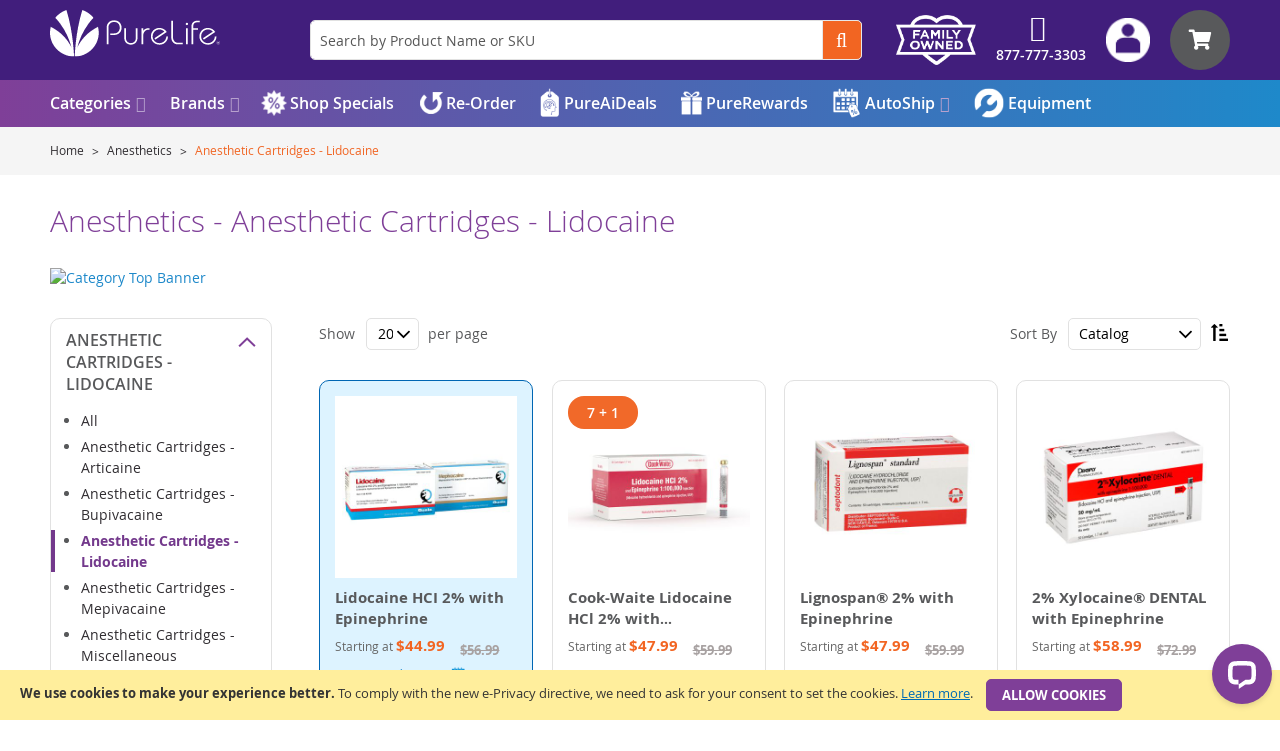

--- FILE ---
content_type: text/html; charset=UTF-8
request_url: https://www.purelifedental.com/anesthetics/anesthetic-cartridges-lidocaine.html
body_size: 53672
content:
<!doctype html>
<html lang="en">
    <head >
                <meta charset="utf-8"/><script type="text/javascript">(window.NREUM||(NREUM={})).init={privacy:{cookies_enabled:true},ajax:{deny_list:["bam.nr-data.net"]},feature_flags:["soft_nav"],distributed_tracing:{enabled:true}};(window.NREUM||(NREUM={})).loader_config={agentID:"1386011573",accountID:"3695211",trustKey:"3695211",xpid:"VwAOVFRSCRABVVNRBwEGX10I",licenseKey:"NRJS-49e29b6b56a7cf4f2d5",applicationID:"1123001999",browserID:"1386011573"};;/*! For license information please see nr-loader-spa-1.308.0.min.js.LICENSE.txt */
(()=>{var e,t,r={384:(e,t,r)=>{"use strict";r.d(t,{NT:()=>a,US:()=>u,Zm:()=>o,bQ:()=>d,dV:()=>c,pV:()=>l});var n=r(6154),i=r(1863),s=r(1910);const a={beacon:"bam.nr-data.net",errorBeacon:"bam.nr-data.net"};function o(){return n.gm.NREUM||(n.gm.NREUM={}),void 0===n.gm.newrelic&&(n.gm.newrelic=n.gm.NREUM),n.gm.NREUM}function c(){let e=o();return e.o||(e.o={ST:n.gm.setTimeout,SI:n.gm.setImmediate||n.gm.setInterval,CT:n.gm.clearTimeout,XHR:n.gm.XMLHttpRequest,REQ:n.gm.Request,EV:n.gm.Event,PR:n.gm.Promise,MO:n.gm.MutationObserver,FETCH:n.gm.fetch,WS:n.gm.WebSocket},(0,s.i)(...Object.values(e.o))),e}function d(e,t){let r=o();r.initializedAgents??={},t.initializedAt={ms:(0,i.t)(),date:new Date},r.initializedAgents[e]=t}function u(e,t){o()[e]=t}function l(){return function(){let e=o();const t=e.info||{};e.info={beacon:a.beacon,errorBeacon:a.errorBeacon,...t}}(),function(){let e=o();const t=e.init||{};e.init={...t}}(),c(),function(){let e=o();const t=e.loader_config||{};e.loader_config={...t}}(),o()}},782:(e,t,r)=>{"use strict";r.d(t,{T:()=>n});const n=r(860).K7.pageViewTiming},860:(e,t,r)=>{"use strict";r.d(t,{$J:()=>u,K7:()=>c,P3:()=>d,XX:()=>i,Yy:()=>o,df:()=>s,qY:()=>n,v4:()=>a});const n="events",i="jserrors",s="browser/blobs",a="rum",o="browser/logs",c={ajax:"ajax",genericEvents:"generic_events",jserrors:i,logging:"logging",metrics:"metrics",pageAction:"page_action",pageViewEvent:"page_view_event",pageViewTiming:"page_view_timing",sessionReplay:"session_replay",sessionTrace:"session_trace",softNav:"soft_navigations",spa:"spa"},d={[c.pageViewEvent]:1,[c.pageViewTiming]:2,[c.metrics]:3,[c.jserrors]:4,[c.spa]:5,[c.ajax]:6,[c.sessionTrace]:7,[c.softNav]:8,[c.sessionReplay]:9,[c.logging]:10,[c.genericEvents]:11},u={[c.pageViewEvent]:a,[c.pageViewTiming]:n,[c.ajax]:n,[c.spa]:n,[c.softNav]:n,[c.metrics]:i,[c.jserrors]:i,[c.sessionTrace]:s,[c.sessionReplay]:s,[c.logging]:o,[c.genericEvents]:"ins"}},944:(e,t,r)=>{"use strict";r.d(t,{R:()=>i});var n=r(3241);function i(e,t){"function"==typeof console.debug&&(console.debug("New Relic Warning: https://github.com/newrelic/newrelic-browser-agent/blob/main/docs/warning-codes.md#".concat(e),t),(0,n.W)({agentIdentifier:null,drained:null,type:"data",name:"warn",feature:"warn",data:{code:e,secondary:t}}))}},993:(e,t,r)=>{"use strict";r.d(t,{A$:()=>s,ET:()=>a,TZ:()=>o,p_:()=>i});var n=r(860);const i={ERROR:"ERROR",WARN:"WARN",INFO:"INFO",DEBUG:"DEBUG",TRACE:"TRACE"},s={OFF:0,ERROR:1,WARN:2,INFO:3,DEBUG:4,TRACE:5},a="log",o=n.K7.logging},1541:(e,t,r)=>{"use strict";r.d(t,{U:()=>i,f:()=>n});const n={MFE:"MFE",BA:"BA"};function i(e,t){if(2!==t?.harvestEndpointVersion)return{};const r=t.agentRef.runtime.appMetadata.agents[0].entityGuid;return e?{"source.id":e.id,"source.name":e.name,"source.type":e.type,"parent.id":e.parent?.id||r,"parent.type":e.parent?.type||n.BA}:{"entity.guid":r,appId:t.agentRef.info.applicationID}}},1687:(e,t,r)=>{"use strict";r.d(t,{Ak:()=>d,Ze:()=>h,x3:()=>u});var n=r(3241),i=r(7836),s=r(3606),a=r(860),o=r(2646);const c={};function d(e,t){const r={staged:!1,priority:a.P3[t]||0};l(e),c[e].get(t)||c[e].set(t,r)}function u(e,t){e&&c[e]&&(c[e].get(t)&&c[e].delete(t),p(e,t,!1),c[e].size&&f(e))}function l(e){if(!e)throw new Error("agentIdentifier required");c[e]||(c[e]=new Map)}function h(e="",t="feature",r=!1){if(l(e),!e||!c[e].get(t)||r)return p(e,t);c[e].get(t).staged=!0,f(e)}function f(e){const t=Array.from(c[e]);t.every(([e,t])=>t.staged)&&(t.sort((e,t)=>e[1].priority-t[1].priority),t.forEach(([t])=>{c[e].delete(t),p(e,t)}))}function p(e,t,r=!0){const a=e?i.ee.get(e):i.ee,c=s.i.handlers;if(!a.aborted&&a.backlog&&c){if((0,n.W)({agentIdentifier:e,type:"lifecycle",name:"drain",feature:t}),r){const e=a.backlog[t],r=c[t];if(r){for(let t=0;e&&t<e.length;++t)g(e[t],r);Object.entries(r).forEach(([e,t])=>{Object.values(t||{}).forEach(t=>{t[0]?.on&&t[0]?.context()instanceof o.y&&t[0].on(e,t[1])})})}}a.isolatedBacklog||delete c[t],a.backlog[t]=null,a.emit("drain-"+t,[])}}function g(e,t){var r=e[1];Object.values(t[r]||{}).forEach(t=>{var r=e[0];if(t[0]===r){var n=t[1],i=e[3],s=e[2];n.apply(i,s)}})}},1738:(e,t,r)=>{"use strict";r.d(t,{U:()=>f,Y:()=>h});var n=r(3241),i=r(9908),s=r(1863),a=r(944),o=r(5701),c=r(3969),d=r(8362),u=r(860),l=r(4261);function h(e,t,r,s){const h=s||r;!h||h[e]&&h[e]!==d.d.prototype[e]||(h[e]=function(){(0,i.p)(c.xV,["API/"+e+"/called"],void 0,u.K7.metrics,r.ee),(0,n.W)({agentIdentifier:r.agentIdentifier,drained:!!o.B?.[r.agentIdentifier],type:"data",name:"api",feature:l.Pl+e,data:{}});try{return t.apply(this,arguments)}catch(e){(0,a.R)(23,e)}})}function f(e,t,r,n,a){const o=e.info;null===r?delete o.jsAttributes[t]:o.jsAttributes[t]=r,(a||null===r)&&(0,i.p)(l.Pl+n,[(0,s.t)(),t,r],void 0,"session",e.ee)}},1741:(e,t,r)=>{"use strict";r.d(t,{W:()=>s});var n=r(944),i=r(4261);class s{#e(e,...t){if(this[e]!==s.prototype[e])return this[e](...t);(0,n.R)(35,e)}addPageAction(e,t){return this.#e(i.hG,e,t)}register(e){return this.#e(i.eY,e)}recordCustomEvent(e,t){return this.#e(i.fF,e,t)}setPageViewName(e,t){return this.#e(i.Fw,e,t)}setCustomAttribute(e,t,r){return this.#e(i.cD,e,t,r)}noticeError(e,t){return this.#e(i.o5,e,t)}setUserId(e,t=!1){return this.#e(i.Dl,e,t)}setApplicationVersion(e){return this.#e(i.nb,e)}setErrorHandler(e){return this.#e(i.bt,e)}addRelease(e,t){return this.#e(i.k6,e,t)}log(e,t){return this.#e(i.$9,e,t)}start(){return this.#e(i.d3)}finished(e){return this.#e(i.BL,e)}recordReplay(){return this.#e(i.CH)}pauseReplay(){return this.#e(i.Tb)}addToTrace(e){return this.#e(i.U2,e)}setCurrentRouteName(e){return this.#e(i.PA,e)}interaction(e){return this.#e(i.dT,e)}wrapLogger(e,t,r){return this.#e(i.Wb,e,t,r)}measure(e,t){return this.#e(i.V1,e,t)}consent(e){return this.#e(i.Pv,e)}}},1863:(e,t,r)=>{"use strict";function n(){return Math.floor(performance.now())}r.d(t,{t:()=>n})},1910:(e,t,r)=>{"use strict";r.d(t,{i:()=>s});var n=r(944);const i=new Map;function s(...e){return e.every(e=>{if(i.has(e))return i.get(e);const t="function"==typeof e?e.toString():"",r=t.includes("[native code]"),s=t.includes("nrWrapper");return r||s||(0,n.R)(64,e?.name||t),i.set(e,r),r})}},2555:(e,t,r)=>{"use strict";r.d(t,{D:()=>o,f:()=>a});var n=r(384),i=r(8122);const s={beacon:n.NT.beacon,errorBeacon:n.NT.errorBeacon,licenseKey:void 0,applicationID:void 0,sa:void 0,queueTime:void 0,applicationTime:void 0,ttGuid:void 0,user:void 0,account:void 0,product:void 0,extra:void 0,jsAttributes:{},userAttributes:void 0,atts:void 0,transactionName:void 0,tNamePlain:void 0};function a(e){try{return!!e.licenseKey&&!!e.errorBeacon&&!!e.applicationID}catch(e){return!1}}const o=e=>(0,i.a)(e,s)},2614:(e,t,r)=>{"use strict";r.d(t,{BB:()=>a,H3:()=>n,g:()=>d,iL:()=>c,tS:()=>o,uh:()=>i,wk:()=>s});const n="NRBA",i="SESSION",s=144e5,a=18e5,o={STARTED:"session-started",PAUSE:"session-pause",RESET:"session-reset",RESUME:"session-resume",UPDATE:"session-update"},c={SAME_TAB:"same-tab",CROSS_TAB:"cross-tab"},d={OFF:0,FULL:1,ERROR:2}},2646:(e,t,r)=>{"use strict";r.d(t,{y:()=>n});class n{constructor(e){this.contextId=e}}},2843:(e,t,r)=>{"use strict";r.d(t,{G:()=>s,u:()=>i});var n=r(3878);function i(e,t=!1,r,i){(0,n.DD)("visibilitychange",function(){if(t)return void("hidden"===document.visibilityState&&e());e(document.visibilityState)},r,i)}function s(e,t,r){(0,n.sp)("pagehide",e,t,r)}},3241:(e,t,r)=>{"use strict";r.d(t,{W:()=>s});var n=r(6154);const i="newrelic";function s(e={}){try{n.gm.dispatchEvent(new CustomEvent(i,{detail:e}))}catch(e){}}},3304:(e,t,r)=>{"use strict";r.d(t,{A:()=>s});var n=r(7836);const i=()=>{const e=new WeakSet;return(t,r)=>{if("object"==typeof r&&null!==r){if(e.has(r))return;e.add(r)}return r}};function s(e){try{return JSON.stringify(e,i())??""}catch(e){try{n.ee.emit("internal-error",[e])}catch(e){}return""}}},3333:(e,t,r)=>{"use strict";r.d(t,{$v:()=>u,TZ:()=>n,Xh:()=>c,Zp:()=>i,kd:()=>d,mq:()=>o,nf:()=>a,qN:()=>s});const n=r(860).K7.genericEvents,i=["auxclick","click","copy","keydown","paste","scrollend"],s=["focus","blur"],a=4,o=1e3,c=2e3,d=["PageAction","UserAction","BrowserPerformance"],u={RESOURCES:"experimental.resources",REGISTER:"register"}},3434:(e,t,r)=>{"use strict";r.d(t,{Jt:()=>s,YM:()=>d});var n=r(7836),i=r(5607);const s="nr@original:".concat(i.W),a=50;var o=Object.prototype.hasOwnProperty,c=!1;function d(e,t){return e||(e=n.ee),r.inPlace=function(e,t,n,i,s){n||(n="");const a="-"===n.charAt(0);for(let o=0;o<t.length;o++){const c=t[o],d=e[c];l(d)||(e[c]=r(d,a?c+n:n,i,c,s))}},r.flag=s,r;function r(t,r,n,c,d){return l(t)?t:(r||(r=""),nrWrapper[s]=t,function(e,t,r){if(Object.defineProperty&&Object.keys)try{return Object.keys(e).forEach(function(r){Object.defineProperty(t,r,{get:function(){return e[r]},set:function(t){return e[r]=t,t}})}),t}catch(e){u([e],r)}for(var n in e)o.call(e,n)&&(t[n]=e[n])}(t,nrWrapper,e),nrWrapper);function nrWrapper(){var s,o,l,h;let f;try{o=this,s=[...arguments],l="function"==typeof n?n(s,o):n||{}}catch(t){u([t,"",[s,o,c],l],e)}i(r+"start",[s,o,c],l,d);const p=performance.now();let g;try{return h=t.apply(o,s),g=performance.now(),h}catch(e){throw g=performance.now(),i(r+"err",[s,o,e],l,d),f=e,f}finally{const e=g-p,t={start:p,end:g,duration:e,isLongTask:e>=a,methodName:c,thrownError:f};t.isLongTask&&i("long-task",[t,o],l,d),i(r+"end",[s,o,h],l,d)}}}function i(r,n,i,s){if(!c||t){var a=c;c=!0;try{e.emit(r,n,i,t,s)}catch(t){u([t,r,n,i],e)}c=a}}}function u(e,t){t||(t=n.ee);try{t.emit("internal-error",e)}catch(e){}}function l(e){return!(e&&"function"==typeof e&&e.apply&&!e[s])}},3606:(e,t,r)=>{"use strict";r.d(t,{i:()=>s});var n=r(9908);s.on=a;var i=s.handlers={};function s(e,t,r,s){a(s||n.d,i,e,t,r)}function a(e,t,r,i,s){s||(s="feature"),e||(e=n.d);var a=t[s]=t[s]||{};(a[r]=a[r]||[]).push([e,i])}},3738:(e,t,r)=>{"use strict";r.d(t,{He:()=>i,Kp:()=>o,Lc:()=>d,Rz:()=>u,TZ:()=>n,bD:()=>s,d3:()=>a,jx:()=>l,sl:()=>h,uP:()=>c});const n=r(860).K7.sessionTrace,i="bstResource",s="resource",a="-start",o="-end",c="fn"+a,d="fn"+o,u="pushState",l=1e3,h=3e4},3785:(e,t,r)=>{"use strict";r.d(t,{R:()=>c,b:()=>d});var n=r(9908),i=r(1863),s=r(860),a=r(3969),o=r(993);function c(e,t,r={},c=o.p_.INFO,d=!0,u,l=(0,i.t)()){(0,n.p)(a.xV,["API/logging/".concat(c.toLowerCase(),"/called")],void 0,s.K7.metrics,e),(0,n.p)(o.ET,[l,t,r,c,d,u],void 0,s.K7.logging,e)}function d(e){return"string"==typeof e&&Object.values(o.p_).some(t=>t===e.toUpperCase().trim())}},3878:(e,t,r)=>{"use strict";function n(e,t){return{capture:e,passive:!1,signal:t}}function i(e,t,r=!1,i){window.addEventListener(e,t,n(r,i))}function s(e,t,r=!1,i){document.addEventListener(e,t,n(r,i))}r.d(t,{DD:()=>s,jT:()=>n,sp:()=>i})},3962:(e,t,r)=>{"use strict";r.d(t,{AM:()=>a,O2:()=>l,OV:()=>s,Qu:()=>h,TZ:()=>c,ih:()=>f,pP:()=>o,t1:()=>u,tC:()=>i,wD:()=>d});var n=r(860);const i=["click","keydown","submit"],s="popstate",a="api",o="initialPageLoad",c=n.K7.softNav,d=5e3,u=500,l={INITIAL_PAGE_LOAD:"",ROUTE_CHANGE:1,UNSPECIFIED:2},h={INTERACTION:1,AJAX:2,CUSTOM_END:3,CUSTOM_TRACER:4},f={IP:"in progress",PF:"pending finish",FIN:"finished",CAN:"cancelled"}},3969:(e,t,r)=>{"use strict";r.d(t,{TZ:()=>n,XG:()=>o,rs:()=>i,xV:()=>a,z_:()=>s});const n=r(860).K7.metrics,i="sm",s="cm",a="storeSupportabilityMetrics",o="storeEventMetrics"},4234:(e,t,r)=>{"use strict";r.d(t,{W:()=>s});var n=r(7836),i=r(1687);class s{constructor(e,t){this.agentIdentifier=e,this.ee=n.ee.get(e),this.featureName=t,this.blocked=!1}deregisterDrain(){(0,i.x3)(this.agentIdentifier,this.featureName)}}},4261:(e,t,r)=>{"use strict";r.d(t,{$9:()=>u,BL:()=>c,CH:()=>p,Dl:()=>R,Fw:()=>w,PA:()=>v,Pl:()=>n,Pv:()=>A,Tb:()=>h,U2:()=>a,V1:()=>E,Wb:()=>T,bt:()=>y,cD:()=>b,d3:()=>x,dT:()=>d,eY:()=>g,fF:()=>f,hG:()=>s,hw:()=>i,k6:()=>o,nb:()=>m,o5:()=>l});const n="api-",i=n+"ixn-",s="addPageAction",a="addToTrace",o="addRelease",c="finished",d="interaction",u="log",l="noticeError",h="pauseReplay",f="recordCustomEvent",p="recordReplay",g="register",m="setApplicationVersion",v="setCurrentRouteName",b="setCustomAttribute",y="setErrorHandler",w="setPageViewName",R="setUserId",x="start",T="wrapLogger",E="measure",A="consent"},5205:(e,t,r)=>{"use strict";r.d(t,{j:()=>S});var n=r(384),i=r(1741);var s=r(2555),a=r(3333);const o=e=>{if(!e||"string"!=typeof e)return!1;try{document.createDocumentFragment().querySelector(e)}catch{return!1}return!0};var c=r(2614),d=r(944),u=r(8122);const l="[data-nr-mask]",h=e=>(0,u.a)(e,(()=>{const e={feature_flags:[],experimental:{allow_registered_children:!1,resources:!1},mask_selector:"*",block_selector:"[data-nr-block]",mask_input_options:{color:!1,date:!1,"datetime-local":!1,email:!1,month:!1,number:!1,range:!1,search:!1,tel:!1,text:!1,time:!1,url:!1,week:!1,textarea:!1,select:!1,password:!0}};return{ajax:{deny_list:void 0,block_internal:!0,enabled:!0,autoStart:!0},api:{get allow_registered_children(){return e.feature_flags.includes(a.$v.REGISTER)||e.experimental.allow_registered_children},set allow_registered_children(t){e.experimental.allow_registered_children=t},duplicate_registered_data:!1},browser_consent_mode:{enabled:!1},distributed_tracing:{enabled:void 0,exclude_newrelic_header:void 0,cors_use_newrelic_header:void 0,cors_use_tracecontext_headers:void 0,allowed_origins:void 0},get feature_flags(){return e.feature_flags},set feature_flags(t){e.feature_flags=t},generic_events:{enabled:!0,autoStart:!0},harvest:{interval:30},jserrors:{enabled:!0,autoStart:!0},logging:{enabled:!0,autoStart:!0},metrics:{enabled:!0,autoStart:!0},obfuscate:void 0,page_action:{enabled:!0},page_view_event:{enabled:!0,autoStart:!0},page_view_timing:{enabled:!0,autoStart:!0},performance:{capture_marks:!1,capture_measures:!1,capture_detail:!0,resources:{get enabled(){return e.feature_flags.includes(a.$v.RESOURCES)||e.experimental.resources},set enabled(t){e.experimental.resources=t},asset_types:[],first_party_domains:[],ignore_newrelic:!0}},privacy:{cookies_enabled:!0},proxy:{assets:void 0,beacon:void 0},session:{expiresMs:c.wk,inactiveMs:c.BB},session_replay:{autoStart:!0,enabled:!1,preload:!1,sampling_rate:10,error_sampling_rate:100,collect_fonts:!1,inline_images:!1,fix_stylesheets:!0,mask_all_inputs:!0,get mask_text_selector(){return e.mask_selector},set mask_text_selector(t){o(t)?e.mask_selector="".concat(t,",").concat(l):""===t||null===t?e.mask_selector=l:(0,d.R)(5,t)},get block_class(){return"nr-block"},get ignore_class(){return"nr-ignore"},get mask_text_class(){return"nr-mask"},get block_selector(){return e.block_selector},set block_selector(t){o(t)?e.block_selector+=",".concat(t):""!==t&&(0,d.R)(6,t)},get mask_input_options(){return e.mask_input_options},set mask_input_options(t){t&&"object"==typeof t?e.mask_input_options={...t,password:!0}:(0,d.R)(7,t)}},session_trace:{enabled:!0,autoStart:!0},soft_navigations:{enabled:!0,autoStart:!0},spa:{enabled:!0,autoStart:!0},ssl:void 0,user_actions:{enabled:!0,elementAttributes:["id","className","tagName","type"]}}})());var f=r(6154),p=r(9324);let g=0;const m={buildEnv:p.F3,distMethod:p.Xs,version:p.xv,originTime:f.WN},v={consented:!1},b={appMetadata:{},get consented(){return this.session?.state?.consent||v.consented},set consented(e){v.consented=e},customTransaction:void 0,denyList:void 0,disabled:!1,harvester:void 0,isolatedBacklog:!1,isRecording:!1,loaderType:void 0,maxBytes:3e4,obfuscator:void 0,onerror:void 0,ptid:void 0,releaseIds:{},session:void 0,timeKeeper:void 0,registeredEntities:[],jsAttributesMetadata:{bytes:0},get harvestCount(){return++g}},y=e=>{const t=(0,u.a)(e,b),r=Object.keys(m).reduce((e,t)=>(e[t]={value:m[t],writable:!1,configurable:!0,enumerable:!0},e),{});return Object.defineProperties(t,r)};var w=r(5701);const R=e=>{const t=e.startsWith("http");e+="/",r.p=t?e:"https://"+e};var x=r(7836),T=r(3241);const E={accountID:void 0,trustKey:void 0,agentID:void 0,licenseKey:void 0,applicationID:void 0,xpid:void 0},A=e=>(0,u.a)(e,E),_=new Set;function S(e,t={},r,a){let{init:o,info:c,loader_config:d,runtime:u={},exposed:l=!0}=t;if(!c){const e=(0,n.pV)();o=e.init,c=e.info,d=e.loader_config}e.init=h(o||{}),e.loader_config=A(d||{}),c.jsAttributes??={},f.bv&&(c.jsAttributes.isWorker=!0),e.info=(0,s.D)(c);const p=e.init,g=[c.beacon,c.errorBeacon];_.has(e.agentIdentifier)||(p.proxy.assets&&(R(p.proxy.assets),g.push(p.proxy.assets)),p.proxy.beacon&&g.push(p.proxy.beacon),e.beacons=[...g],function(e){const t=(0,n.pV)();Object.getOwnPropertyNames(i.W.prototype).forEach(r=>{const n=i.W.prototype[r];if("function"!=typeof n||"constructor"===n)return;let s=t[r];e[r]&&!1!==e.exposed&&"micro-agent"!==e.runtime?.loaderType&&(t[r]=(...t)=>{const n=e[r](...t);return s?s(...t):n})})}(e),(0,n.US)("activatedFeatures",w.B)),u.denyList=[...p.ajax.deny_list||[],...p.ajax.block_internal?g:[]],u.ptid=e.agentIdentifier,u.loaderType=r,e.runtime=y(u),_.has(e.agentIdentifier)||(e.ee=x.ee.get(e.agentIdentifier),e.exposed=l,(0,T.W)({agentIdentifier:e.agentIdentifier,drained:!!w.B?.[e.agentIdentifier],type:"lifecycle",name:"initialize",feature:void 0,data:e.config})),_.add(e.agentIdentifier)}},5270:(e,t,r)=>{"use strict";r.d(t,{Aw:()=>a,SR:()=>s,rF:()=>o});var n=r(384),i=r(7767);function s(e){return!!(0,n.dV)().o.MO&&(0,i.V)(e)&&!0===e?.session_trace.enabled}function a(e){return!0===e?.session_replay.preload&&s(e)}function o(e,t){try{if("string"==typeof t?.type){if("password"===t.type.toLowerCase())return"*".repeat(e?.length||0);if(void 0!==t?.dataset?.nrUnmask||t?.classList?.contains("nr-unmask"))return e}}catch(e){}return"string"==typeof e?e.replace(/[\S]/g,"*"):"*".repeat(e?.length||0)}},5289:(e,t,r)=>{"use strict";r.d(t,{GG:()=>a,Qr:()=>c,sB:()=>o});var n=r(3878),i=r(6389);function s(){return"undefined"==typeof document||"complete"===document.readyState}function a(e,t){if(s())return e();const r=(0,i.J)(e),a=setInterval(()=>{s()&&(clearInterval(a),r())},500);(0,n.sp)("load",r,t)}function o(e){if(s())return e();(0,n.DD)("DOMContentLoaded",e)}function c(e){if(s())return e();(0,n.sp)("popstate",e)}},5607:(e,t,r)=>{"use strict";r.d(t,{W:()=>n});const n=(0,r(9566).bz)()},5701:(e,t,r)=>{"use strict";r.d(t,{B:()=>s,t:()=>a});var n=r(3241);const i=new Set,s={};function a(e,t){const r=t.agentIdentifier;s[r]??={},e&&"object"==typeof e&&(i.has(r)||(t.ee.emit("rumresp",[e]),s[r]=e,i.add(r),(0,n.W)({agentIdentifier:r,loaded:!0,drained:!0,type:"lifecycle",name:"load",feature:void 0,data:e})))}},6154:(e,t,r)=>{"use strict";r.d(t,{OF:()=>d,RI:()=>i,WN:()=>h,bv:()=>s,eN:()=>f,gm:()=>a,lR:()=>l,m:()=>c,mw:()=>o,sb:()=>u});var n=r(1863);const i="undefined"!=typeof window&&!!window.document,s="undefined"!=typeof WorkerGlobalScope&&("undefined"!=typeof self&&self instanceof WorkerGlobalScope&&self.navigator instanceof WorkerNavigator||"undefined"!=typeof globalThis&&globalThis instanceof WorkerGlobalScope&&globalThis.navigator instanceof WorkerNavigator),a=i?window:"undefined"!=typeof WorkerGlobalScope&&("undefined"!=typeof self&&self instanceof WorkerGlobalScope&&self||"undefined"!=typeof globalThis&&globalThis instanceof WorkerGlobalScope&&globalThis),o=Boolean("hidden"===a?.document?.visibilityState),c=""+a?.location,d=/iPad|iPhone|iPod/.test(a.navigator?.userAgent),u=d&&"undefined"==typeof SharedWorker,l=(()=>{const e=a.navigator?.userAgent?.match(/Firefox[/\s](\d+\.\d+)/);return Array.isArray(e)&&e.length>=2?+e[1]:0})(),h=Date.now()-(0,n.t)(),f=()=>"undefined"!=typeof PerformanceNavigationTiming&&a?.performance?.getEntriesByType("navigation")?.[0]?.responseStart},6344:(e,t,r)=>{"use strict";r.d(t,{BB:()=>u,Qb:()=>l,TZ:()=>i,Ug:()=>a,Vh:()=>s,_s:()=>o,bc:()=>d,yP:()=>c});var n=r(2614);const i=r(860).K7.sessionReplay,s="errorDuringReplay",a=.12,o={DomContentLoaded:0,Load:1,FullSnapshot:2,IncrementalSnapshot:3,Meta:4,Custom:5},c={[n.g.ERROR]:15e3,[n.g.FULL]:3e5,[n.g.OFF]:0},d={RESET:{message:"Session was reset",sm:"Reset"},IMPORT:{message:"Recorder failed to import",sm:"Import"},TOO_MANY:{message:"429: Too Many Requests",sm:"Too-Many"},TOO_BIG:{message:"Payload was too large",sm:"Too-Big"},CROSS_TAB:{message:"Session Entity was set to OFF on another tab",sm:"Cross-Tab"},ENTITLEMENTS:{message:"Session Replay is not allowed and will not be started",sm:"Entitlement"}},u=5e3,l={API:"api",RESUME:"resume",SWITCH_TO_FULL:"switchToFull",INITIALIZE:"initialize",PRELOAD:"preload"}},6389:(e,t,r)=>{"use strict";function n(e,t=500,r={}){const n=r?.leading||!1;let i;return(...r)=>{n&&void 0===i&&(e.apply(this,r),i=setTimeout(()=>{i=clearTimeout(i)},t)),n||(clearTimeout(i),i=setTimeout(()=>{e.apply(this,r)},t))}}function i(e){let t=!1;return(...r)=>{t||(t=!0,e.apply(this,r))}}r.d(t,{J:()=>i,s:()=>n})},6630:(e,t,r)=>{"use strict";r.d(t,{T:()=>n});const n=r(860).K7.pageViewEvent},6774:(e,t,r)=>{"use strict";r.d(t,{T:()=>n});const n=r(860).K7.jserrors},7295:(e,t,r)=>{"use strict";r.d(t,{Xv:()=>a,gX:()=>i,iW:()=>s});var n=[];function i(e){if(!e||s(e))return!1;if(0===n.length)return!0;if("*"===n[0].hostname)return!1;for(var t=0;t<n.length;t++){var r=n[t];if(r.hostname.test(e.hostname)&&r.pathname.test(e.pathname))return!1}return!0}function s(e){return void 0===e.hostname}function a(e){if(n=[],e&&e.length)for(var t=0;t<e.length;t++){let r=e[t];if(!r)continue;if("*"===r)return void(n=[{hostname:"*"}]);0===r.indexOf("http://")?r=r.substring(7):0===r.indexOf("https://")&&(r=r.substring(8));const i=r.indexOf("/");let s,a;i>0?(s=r.substring(0,i),a=r.substring(i)):(s=r,a="*");let[c]=s.split(":");n.push({hostname:o(c),pathname:o(a,!0)})}}function o(e,t=!1){const r=e.replace(/[.+?^${}()|[\]\\]/g,e=>"\\"+e).replace(/\*/g,".*?");return new RegExp((t?"^":"")+r+"$")}},7485:(e,t,r)=>{"use strict";r.d(t,{D:()=>i});var n=r(6154);function i(e){if(0===(e||"").indexOf("data:"))return{protocol:"data"};try{const t=new URL(e,location.href),r={port:t.port,hostname:t.hostname,pathname:t.pathname,search:t.search,protocol:t.protocol.slice(0,t.protocol.indexOf(":")),sameOrigin:t.protocol===n.gm?.location?.protocol&&t.host===n.gm?.location?.host};return r.port&&""!==r.port||("http:"===t.protocol&&(r.port="80"),"https:"===t.protocol&&(r.port="443")),r.pathname&&""!==r.pathname?r.pathname.startsWith("/")||(r.pathname="/".concat(r.pathname)):r.pathname="/",r}catch(e){return{}}}},7699:(e,t,r)=>{"use strict";r.d(t,{It:()=>s,KC:()=>o,No:()=>i,qh:()=>a});var n=r(860);const i=16e3,s=1e6,a="SESSION_ERROR",o={[n.K7.logging]:!0,[n.K7.genericEvents]:!1,[n.K7.jserrors]:!1,[n.K7.ajax]:!1}},7767:(e,t,r)=>{"use strict";r.d(t,{V:()=>i});var n=r(6154);const i=e=>n.RI&&!0===e?.privacy.cookies_enabled},7836:(e,t,r)=>{"use strict";r.d(t,{P:()=>o,ee:()=>c});var n=r(384),i=r(8990),s=r(2646),a=r(5607);const o="nr@context:".concat(a.W),c=function e(t,r){var n={},a={},u={},l=!1;try{l=16===r.length&&d.initializedAgents?.[r]?.runtime.isolatedBacklog}catch(e){}var h={on:p,addEventListener:p,removeEventListener:function(e,t){var r=n[e];if(!r)return;for(var i=0;i<r.length;i++)r[i]===t&&r.splice(i,1)},emit:function(e,r,n,i,s){!1!==s&&(s=!0);if(c.aborted&&!i)return;t&&s&&t.emit(e,r,n);var o=f(n);g(e).forEach(e=>{e.apply(o,r)});var d=v()[a[e]];d&&d.push([h,e,r,o]);return o},get:m,listeners:g,context:f,buffer:function(e,t){const r=v();if(t=t||"feature",h.aborted)return;Object.entries(e||{}).forEach(([e,n])=>{a[n]=t,t in r||(r[t]=[])})},abort:function(){h._aborted=!0,Object.keys(h.backlog).forEach(e=>{delete h.backlog[e]})},isBuffering:function(e){return!!v()[a[e]]},debugId:r,backlog:l?{}:t&&"object"==typeof t.backlog?t.backlog:{},isolatedBacklog:l};return Object.defineProperty(h,"aborted",{get:()=>{let e=h._aborted||!1;return e||(t&&(e=t.aborted),e)}}),h;function f(e){return e&&e instanceof s.y?e:e?(0,i.I)(e,o,()=>new s.y(o)):new s.y(o)}function p(e,t){n[e]=g(e).concat(t)}function g(e){return n[e]||[]}function m(t){return u[t]=u[t]||e(h,t)}function v(){return h.backlog}}(void 0,"globalEE"),d=(0,n.Zm)();d.ee||(d.ee=c)},8122:(e,t,r)=>{"use strict";r.d(t,{a:()=>i});var n=r(944);function i(e,t){try{if(!e||"object"!=typeof e)return(0,n.R)(3);if(!t||"object"!=typeof t)return(0,n.R)(4);const r=Object.create(Object.getPrototypeOf(t),Object.getOwnPropertyDescriptors(t)),s=0===Object.keys(r).length?e:r;for(let a in s)if(void 0!==e[a])try{if(null===e[a]){r[a]=null;continue}Array.isArray(e[a])&&Array.isArray(t[a])?r[a]=Array.from(new Set([...e[a],...t[a]])):"object"==typeof e[a]&&"object"==typeof t[a]?r[a]=i(e[a],t[a]):r[a]=e[a]}catch(e){r[a]||(0,n.R)(1,e)}return r}catch(e){(0,n.R)(2,e)}}},8139:(e,t,r)=>{"use strict";r.d(t,{u:()=>h});var n=r(7836),i=r(3434),s=r(8990),a=r(6154);const o={},c=a.gm.XMLHttpRequest,d="addEventListener",u="removeEventListener",l="nr@wrapped:".concat(n.P);function h(e){var t=function(e){return(e||n.ee).get("events")}(e);if(o[t.debugId]++)return t;o[t.debugId]=1;var r=(0,i.YM)(t,!0);function h(e){r.inPlace(e,[d,u],"-",p)}function p(e,t){return e[1]}return"getPrototypeOf"in Object&&(a.RI&&f(document,h),c&&f(c.prototype,h),f(a.gm,h)),t.on(d+"-start",function(e,t){var n=e[1];if(null!==n&&("function"==typeof n||"object"==typeof n)&&"newrelic"!==e[0]){var i=(0,s.I)(n,l,function(){var e={object:function(){if("function"!=typeof n.handleEvent)return;return n.handleEvent.apply(n,arguments)},function:n}[typeof n];return e?r(e,"fn-",null,e.name||"anonymous"):n});this.wrapped=e[1]=i}}),t.on(u+"-start",function(e){e[1]=this.wrapped||e[1]}),t}function f(e,t,...r){let n=e;for(;"object"==typeof n&&!Object.prototype.hasOwnProperty.call(n,d);)n=Object.getPrototypeOf(n);n&&t(n,...r)}},8362:(e,t,r)=>{"use strict";r.d(t,{d:()=>s});var n=r(9566),i=r(1741);class s extends i.W{agentIdentifier=(0,n.LA)(16)}},8374:(e,t,r)=>{r.nc=(()=>{try{return document?.currentScript?.nonce}catch(e){}return""})()},8990:(e,t,r)=>{"use strict";r.d(t,{I:()=>i});var n=Object.prototype.hasOwnProperty;function i(e,t,r){if(n.call(e,t))return e[t];var i=r();if(Object.defineProperty&&Object.keys)try{return Object.defineProperty(e,t,{value:i,writable:!0,enumerable:!1}),i}catch(e){}return e[t]=i,i}},9119:(e,t,r)=>{"use strict";r.d(t,{L:()=>s});var n=/([^?#]*)[^#]*(#[^?]*|$).*/,i=/([^?#]*)().*/;function s(e,t){return e?e.replace(t?n:i,"$1$2"):e}},9300:(e,t,r)=>{"use strict";r.d(t,{T:()=>n});const n=r(860).K7.ajax},9324:(e,t,r)=>{"use strict";r.d(t,{AJ:()=>a,F3:()=>i,Xs:()=>s,Yq:()=>o,xv:()=>n});const n="1.308.0",i="PROD",s="CDN",a="@newrelic/rrweb",o="1.0.1"},9566:(e,t,r)=>{"use strict";r.d(t,{LA:()=>o,ZF:()=>c,bz:()=>a,el:()=>d});var n=r(6154);const i="xxxxxxxx-xxxx-4xxx-yxxx-xxxxxxxxxxxx";function s(e,t){return e?15&e[t]:16*Math.random()|0}function a(){const e=n.gm?.crypto||n.gm?.msCrypto;let t,r=0;return e&&e.getRandomValues&&(t=e.getRandomValues(new Uint8Array(30))),i.split("").map(e=>"x"===e?s(t,r++).toString(16):"y"===e?(3&s()|8).toString(16):e).join("")}function o(e){const t=n.gm?.crypto||n.gm?.msCrypto;let r,i=0;t&&t.getRandomValues&&(r=t.getRandomValues(new Uint8Array(e)));const a=[];for(var o=0;o<e;o++)a.push(s(r,i++).toString(16));return a.join("")}function c(){return o(16)}function d(){return o(32)}},9908:(e,t,r)=>{"use strict";r.d(t,{d:()=>n,p:()=>i});var n=r(7836).ee.get("handle");function i(e,t,r,i,s){s?(s.buffer([e],i),s.emit(e,t,r)):(n.buffer([e],i),n.emit(e,t,r))}}},n={};function i(e){var t=n[e];if(void 0!==t)return t.exports;var s=n[e]={exports:{}};return r[e](s,s.exports,i),s.exports}i.m=r,i.d=(e,t)=>{for(var r in t)i.o(t,r)&&!i.o(e,r)&&Object.defineProperty(e,r,{enumerable:!0,get:t[r]})},i.f={},i.e=e=>Promise.all(Object.keys(i.f).reduce((t,r)=>(i.f[r](e,t),t),[])),i.u=e=>({212:"nr-spa-compressor",249:"nr-spa-recorder",478:"nr-spa"}[e]+"-1.308.0.min.js"),i.o=(e,t)=>Object.prototype.hasOwnProperty.call(e,t),e={},t="NRBA-1.308.0.PROD:",i.l=(r,n,s,a)=>{if(e[r])e[r].push(n);else{var o,c;if(void 0!==s)for(var d=document.getElementsByTagName("script"),u=0;u<d.length;u++){var l=d[u];if(l.getAttribute("src")==r||l.getAttribute("data-webpack")==t+s){o=l;break}}if(!o){c=!0;var h={478:"sha512-RSfSVnmHk59T/uIPbdSE0LPeqcEdF4/+XhfJdBuccH5rYMOEZDhFdtnh6X6nJk7hGpzHd9Ujhsy7lZEz/ORYCQ==",249:"sha512-ehJXhmntm85NSqW4MkhfQqmeKFulra3klDyY0OPDUE+sQ3GokHlPh1pmAzuNy//3j4ac6lzIbmXLvGQBMYmrkg==",212:"sha512-B9h4CR46ndKRgMBcK+j67uSR2RCnJfGefU+A7FrgR/k42ovXy5x/MAVFiSvFxuVeEk/pNLgvYGMp1cBSK/G6Fg=="};(o=document.createElement("script")).charset="utf-8",i.nc&&o.setAttribute("nonce",i.nc),o.setAttribute("data-webpack",t+s),o.src=r,0!==o.src.indexOf(window.location.origin+"/")&&(o.crossOrigin="anonymous"),h[a]&&(o.integrity=h[a])}e[r]=[n];var f=(t,n)=>{o.onerror=o.onload=null,clearTimeout(p);var i=e[r];if(delete e[r],o.parentNode&&o.parentNode.removeChild(o),i&&i.forEach(e=>e(n)),t)return t(n)},p=setTimeout(f.bind(null,void 0,{type:"timeout",target:o}),12e4);o.onerror=f.bind(null,o.onerror),o.onload=f.bind(null,o.onload),c&&document.head.appendChild(o)}},i.r=e=>{"undefined"!=typeof Symbol&&Symbol.toStringTag&&Object.defineProperty(e,Symbol.toStringTag,{value:"Module"}),Object.defineProperty(e,"__esModule",{value:!0})},i.p="https://js-agent.newrelic.com/",(()=>{var e={38:0,788:0};i.f.j=(t,r)=>{var n=i.o(e,t)?e[t]:void 0;if(0!==n)if(n)r.push(n[2]);else{var s=new Promise((r,i)=>n=e[t]=[r,i]);r.push(n[2]=s);var a=i.p+i.u(t),o=new Error;i.l(a,r=>{if(i.o(e,t)&&(0!==(n=e[t])&&(e[t]=void 0),n)){var s=r&&("load"===r.type?"missing":r.type),a=r&&r.target&&r.target.src;o.message="Loading chunk "+t+" failed: ("+s+": "+a+")",o.name="ChunkLoadError",o.type=s,o.request=a,n[1](o)}},"chunk-"+t,t)}};var t=(t,r)=>{var n,s,[a,o,c]=r,d=0;if(a.some(t=>0!==e[t])){for(n in o)i.o(o,n)&&(i.m[n]=o[n]);if(c)c(i)}for(t&&t(r);d<a.length;d++)s=a[d],i.o(e,s)&&e[s]&&e[s][0](),e[s]=0},r=self["webpackChunk:NRBA-1.308.0.PROD"]=self["webpackChunk:NRBA-1.308.0.PROD"]||[];r.forEach(t.bind(null,0)),r.push=t.bind(null,r.push.bind(r))})(),(()=>{"use strict";i(8374);var e=i(8362),t=i(860);const r=Object.values(t.K7);var n=i(5205);var s=i(9908),a=i(1863),o=i(4261),c=i(1738);var d=i(1687),u=i(4234),l=i(5289),h=i(6154),f=i(944),p=i(5270),g=i(7767),m=i(6389),v=i(7699);class b extends u.W{constructor(e,t){super(e.agentIdentifier,t),this.agentRef=e,this.abortHandler=void 0,this.featAggregate=void 0,this.loadedSuccessfully=void 0,this.onAggregateImported=new Promise(e=>{this.loadedSuccessfully=e}),this.deferred=Promise.resolve(),!1===e.init[this.featureName].autoStart?this.deferred=new Promise((t,r)=>{this.ee.on("manual-start-all",(0,m.J)(()=>{(0,d.Ak)(e.agentIdentifier,this.featureName),t()}))}):(0,d.Ak)(e.agentIdentifier,t)}importAggregator(e,t,r={}){if(this.featAggregate)return;const n=async()=>{let n;await this.deferred;try{if((0,g.V)(e.init)){const{setupAgentSession:t}=await i.e(478).then(i.bind(i,8766));n=t(e)}}catch(e){(0,f.R)(20,e),this.ee.emit("internal-error",[e]),(0,s.p)(v.qh,[e],void 0,this.featureName,this.ee)}try{if(!this.#t(this.featureName,n,e.init))return(0,d.Ze)(this.agentIdentifier,this.featureName),void this.loadedSuccessfully(!1);const{Aggregate:i}=await t();this.featAggregate=new i(e,r),e.runtime.harvester.initializedAggregates.push(this.featAggregate),this.loadedSuccessfully(!0)}catch(e){(0,f.R)(34,e),this.abortHandler?.(),(0,d.Ze)(this.agentIdentifier,this.featureName,!0),this.loadedSuccessfully(!1),this.ee&&this.ee.abort()}};h.RI?(0,l.GG)(()=>n(),!0):n()}#t(e,r,n){if(this.blocked)return!1;switch(e){case t.K7.sessionReplay:return(0,p.SR)(n)&&!!r;case t.K7.sessionTrace:return!!r;default:return!0}}}var y=i(6630),w=i(2614),R=i(3241);class x extends b{static featureName=y.T;constructor(e){var t;super(e,y.T),this.setupInspectionEvents(e.agentIdentifier),t=e,(0,c.Y)(o.Fw,function(e,r){"string"==typeof e&&("/"!==e.charAt(0)&&(e="/"+e),t.runtime.customTransaction=(r||"http://custom.transaction")+e,(0,s.p)(o.Pl+o.Fw,[(0,a.t)()],void 0,void 0,t.ee))},t),this.importAggregator(e,()=>i.e(478).then(i.bind(i,2467)))}setupInspectionEvents(e){const t=(t,r)=>{t&&(0,R.W)({agentIdentifier:e,timeStamp:t.timeStamp,loaded:"complete"===t.target.readyState,type:"window",name:r,data:t.target.location+""})};(0,l.sB)(e=>{t(e,"DOMContentLoaded")}),(0,l.GG)(e=>{t(e,"load")}),(0,l.Qr)(e=>{t(e,"navigate")}),this.ee.on(w.tS.UPDATE,(t,r)=>{(0,R.W)({agentIdentifier:e,type:"lifecycle",name:"session",data:r})})}}var T=i(384);class E extends e.d{constructor(e){var t;(super(),h.gm)?(this.features={},(0,T.bQ)(this.agentIdentifier,this),this.desiredFeatures=new Set(e.features||[]),this.desiredFeatures.add(x),(0,n.j)(this,e,e.loaderType||"agent"),t=this,(0,c.Y)(o.cD,function(e,r,n=!1){if("string"==typeof e){if(["string","number","boolean"].includes(typeof r)||null===r)return(0,c.U)(t,e,r,o.cD,n);(0,f.R)(40,typeof r)}else(0,f.R)(39,typeof e)},t),function(e){(0,c.Y)(o.Dl,function(t,r=!1){if("string"!=typeof t&&null!==t)return void(0,f.R)(41,typeof t);const n=e.info.jsAttributes["enduser.id"];r&&null!=n&&n!==t?(0,s.p)(o.Pl+"setUserIdAndResetSession",[t],void 0,"session",e.ee):(0,c.U)(e,"enduser.id",t,o.Dl,!0)},e)}(this),function(e){(0,c.Y)(o.nb,function(t){if("string"==typeof t||null===t)return(0,c.U)(e,"application.version",t,o.nb,!1);(0,f.R)(42,typeof t)},e)}(this),function(e){(0,c.Y)(o.d3,function(){e.ee.emit("manual-start-all")},e)}(this),function(e){(0,c.Y)(o.Pv,function(t=!0){if("boolean"==typeof t){if((0,s.p)(o.Pl+o.Pv,[t],void 0,"session",e.ee),e.runtime.consented=t,t){const t=e.features.page_view_event;t.onAggregateImported.then(e=>{const r=t.featAggregate;e&&!r.sentRum&&r.sendRum()})}}else(0,f.R)(65,typeof t)},e)}(this),this.run()):(0,f.R)(21)}get config(){return{info:this.info,init:this.init,loader_config:this.loader_config,runtime:this.runtime}}get api(){return this}run(){try{const e=function(e){const t={};return r.forEach(r=>{t[r]=!!e[r]?.enabled}),t}(this.init),n=[...this.desiredFeatures];n.sort((e,r)=>t.P3[e.featureName]-t.P3[r.featureName]),n.forEach(r=>{if(!e[r.featureName]&&r.featureName!==t.K7.pageViewEvent)return;if(r.featureName===t.K7.spa)return void(0,f.R)(67);const n=function(e){switch(e){case t.K7.ajax:return[t.K7.jserrors];case t.K7.sessionTrace:return[t.K7.ajax,t.K7.pageViewEvent];case t.K7.sessionReplay:return[t.K7.sessionTrace];case t.K7.pageViewTiming:return[t.K7.pageViewEvent];default:return[]}}(r.featureName).filter(e=>!(e in this.features));n.length>0&&(0,f.R)(36,{targetFeature:r.featureName,missingDependencies:n}),this.features[r.featureName]=new r(this)})}catch(e){(0,f.R)(22,e);for(const e in this.features)this.features[e].abortHandler?.();const t=(0,T.Zm)();delete t.initializedAgents[this.agentIdentifier]?.features,delete this.sharedAggregator;return t.ee.get(this.agentIdentifier).abort(),!1}}}var A=i(2843),_=i(782);class S extends b{static featureName=_.T;constructor(e){super(e,_.T),h.RI&&((0,A.u)(()=>(0,s.p)("docHidden",[(0,a.t)()],void 0,_.T,this.ee),!0),(0,A.G)(()=>(0,s.p)("winPagehide",[(0,a.t)()],void 0,_.T,this.ee)),this.importAggregator(e,()=>i.e(478).then(i.bind(i,9917))))}}var O=i(3969);class I extends b{static featureName=O.TZ;constructor(e){super(e,O.TZ),h.RI&&document.addEventListener("securitypolicyviolation",e=>{(0,s.p)(O.xV,["Generic/CSPViolation/Detected"],void 0,this.featureName,this.ee)}),this.importAggregator(e,()=>i.e(478).then(i.bind(i,6555)))}}var N=i(6774),P=i(3878),k=i(3304);class D{constructor(e,t,r,n,i){this.name="UncaughtError",this.message="string"==typeof e?e:(0,k.A)(e),this.sourceURL=t,this.line=r,this.column=n,this.__newrelic=i}}function C(e){return M(e)?e:new D(void 0!==e?.message?e.message:e,e?.filename||e?.sourceURL,e?.lineno||e?.line,e?.colno||e?.col,e?.__newrelic,e?.cause)}function j(e){const t="Unhandled Promise Rejection: ";if(!e?.reason)return;if(M(e.reason)){try{e.reason.message.startsWith(t)||(e.reason.message=t+e.reason.message)}catch(e){}return C(e.reason)}const r=C(e.reason);return(r.message||"").startsWith(t)||(r.message=t+r.message),r}function L(e){if(e.error instanceof SyntaxError&&!/:\d+$/.test(e.error.stack?.trim())){const t=new D(e.message,e.filename,e.lineno,e.colno,e.error.__newrelic,e.cause);return t.name=SyntaxError.name,t}return M(e.error)?e.error:C(e)}function M(e){return e instanceof Error&&!!e.stack}function H(e,r,n,i,o=(0,a.t)()){"string"==typeof e&&(e=new Error(e)),(0,s.p)("err",[e,o,!1,r,n.runtime.isRecording,void 0,i],void 0,t.K7.jserrors,n.ee),(0,s.p)("uaErr",[],void 0,t.K7.genericEvents,n.ee)}var B=i(1541),K=i(993),W=i(3785);function U(e,{customAttributes:t={},level:r=K.p_.INFO}={},n,i,s=(0,a.t)()){(0,W.R)(n.ee,e,t,r,!1,i,s)}function F(e,r,n,i,c=(0,a.t)()){(0,s.p)(o.Pl+o.hG,[c,e,r,i],void 0,t.K7.genericEvents,n.ee)}function V(e,r,n,i,c=(0,a.t)()){const{start:d,end:u,customAttributes:l}=r||{},h={customAttributes:l||{}};if("object"!=typeof h.customAttributes||"string"!=typeof e||0===e.length)return void(0,f.R)(57);const p=(e,t)=>null==e?t:"number"==typeof e?e:e instanceof PerformanceMark?e.startTime:Number.NaN;if(h.start=p(d,0),h.end=p(u,c),Number.isNaN(h.start)||Number.isNaN(h.end))(0,f.R)(57);else{if(h.duration=h.end-h.start,!(h.duration<0))return(0,s.p)(o.Pl+o.V1,[h,e,i],void 0,t.K7.genericEvents,n.ee),h;(0,f.R)(58)}}function G(e,r={},n,i,c=(0,a.t)()){(0,s.p)(o.Pl+o.fF,[c,e,r,i],void 0,t.K7.genericEvents,n.ee)}function z(e){(0,c.Y)(o.eY,function(t){return Y(e,t)},e)}function Y(e,r,n){(0,f.R)(54,"newrelic.register"),r||={},r.type=B.f.MFE,r.licenseKey||=e.info.licenseKey,r.blocked=!1,r.parent=n||{},Array.isArray(r.tags)||(r.tags=[]);const i={};r.tags.forEach(e=>{"name"!==e&&"id"!==e&&(i["source.".concat(e)]=!0)}),r.isolated??=!0;let o=()=>{};const c=e.runtime.registeredEntities;if(!r.isolated){const e=c.find(({metadata:{target:{id:e}}})=>e===r.id&&!r.isolated);if(e)return e}const d=e=>{r.blocked=!0,o=e};function u(e){return"string"==typeof e&&!!e.trim()&&e.trim().length<501||"number"==typeof e}e.init.api.allow_registered_children||d((0,m.J)(()=>(0,f.R)(55))),u(r.id)&&u(r.name)||d((0,m.J)(()=>(0,f.R)(48,r)));const l={addPageAction:(t,n={})=>g(F,[t,{...i,...n},e],r),deregister:()=>{d((0,m.J)(()=>(0,f.R)(68)))},log:(t,n={})=>g(U,[t,{...n,customAttributes:{...i,...n.customAttributes||{}}},e],r),measure:(t,n={})=>g(V,[t,{...n,customAttributes:{...i,...n.customAttributes||{}}},e],r),noticeError:(t,n={})=>g(H,[t,{...i,...n},e],r),register:(t={})=>g(Y,[e,t],l.metadata.target),recordCustomEvent:(t,n={})=>g(G,[t,{...i,...n},e],r),setApplicationVersion:e=>p("application.version",e),setCustomAttribute:(e,t)=>p(e,t),setUserId:e=>p("enduser.id",e),metadata:{customAttributes:i,target:r}},h=()=>(r.blocked&&o(),r.blocked);h()||c.push(l);const p=(e,t)=>{h()||(i[e]=t)},g=(r,n,i)=>{if(h())return;const o=(0,a.t)();(0,s.p)(O.xV,["API/register/".concat(r.name,"/called")],void 0,t.K7.metrics,e.ee);try{if(e.init.api.duplicate_registered_data&&"register"!==r.name){let e=n;if(n[1]instanceof Object){const t={"child.id":i.id,"child.type":i.type};e="customAttributes"in n[1]?[n[0],{...n[1],customAttributes:{...n[1].customAttributes,...t}},...n.slice(2)]:[n[0],{...n[1],...t},...n.slice(2)]}r(...e,void 0,o)}return r(...n,i,o)}catch(e){(0,f.R)(50,e)}};return l}class Z extends b{static featureName=N.T;constructor(e){var t;super(e,N.T),t=e,(0,c.Y)(o.o5,(e,r)=>H(e,r,t),t),function(e){(0,c.Y)(o.bt,function(t){e.runtime.onerror=t},e)}(e),function(e){let t=0;(0,c.Y)(o.k6,function(e,r){++t>10||(this.runtime.releaseIds[e.slice(-200)]=(""+r).slice(-200))},e)}(e),z(e);try{this.removeOnAbort=new AbortController}catch(e){}this.ee.on("internal-error",(t,r)=>{this.abortHandler&&(0,s.p)("ierr",[C(t),(0,a.t)(),!0,{},e.runtime.isRecording,r],void 0,this.featureName,this.ee)}),h.gm.addEventListener("unhandledrejection",t=>{this.abortHandler&&(0,s.p)("err",[j(t),(0,a.t)(),!1,{unhandledPromiseRejection:1},e.runtime.isRecording],void 0,this.featureName,this.ee)},(0,P.jT)(!1,this.removeOnAbort?.signal)),h.gm.addEventListener("error",t=>{this.abortHandler&&(0,s.p)("err",[L(t),(0,a.t)(),!1,{},e.runtime.isRecording],void 0,this.featureName,this.ee)},(0,P.jT)(!1,this.removeOnAbort?.signal)),this.abortHandler=this.#r,this.importAggregator(e,()=>i.e(478).then(i.bind(i,2176)))}#r(){this.removeOnAbort?.abort(),this.abortHandler=void 0}}var q=i(8990);let X=1;function J(e){const t=typeof e;return!e||"object"!==t&&"function"!==t?-1:e===h.gm?0:(0,q.I)(e,"nr@id",function(){return X++})}function Q(e){if("string"==typeof e&&e.length)return e.length;if("object"==typeof e){if("undefined"!=typeof ArrayBuffer&&e instanceof ArrayBuffer&&e.byteLength)return e.byteLength;if("undefined"!=typeof Blob&&e instanceof Blob&&e.size)return e.size;if(!("undefined"!=typeof FormData&&e instanceof FormData))try{return(0,k.A)(e).length}catch(e){return}}}var ee=i(8139),te=i(7836),re=i(3434);const ne={},ie=["open","send"];function se(e){var t=e||te.ee;const r=function(e){return(e||te.ee).get("xhr")}(t);if(void 0===h.gm.XMLHttpRequest)return r;if(ne[r.debugId]++)return r;ne[r.debugId]=1,(0,ee.u)(t);var n=(0,re.YM)(r),i=h.gm.XMLHttpRequest,s=h.gm.MutationObserver,a=h.gm.Promise,o=h.gm.setInterval,c="readystatechange",d=["onload","onerror","onabort","onloadstart","onloadend","onprogress","ontimeout"],u=[],l=h.gm.XMLHttpRequest=function(e){const t=new i(e),s=r.context(t);try{r.emit("new-xhr",[t],s),t.addEventListener(c,(a=s,function(){var e=this;e.readyState>3&&!a.resolved&&(a.resolved=!0,r.emit("xhr-resolved",[],e)),n.inPlace(e,d,"fn-",y)}),(0,P.jT)(!1))}catch(e){(0,f.R)(15,e);try{r.emit("internal-error",[e])}catch(e){}}var a;return t};function p(e,t){n.inPlace(t,["onreadystatechange"],"fn-",y)}if(function(e,t){for(var r in e)t[r]=e[r]}(i,l),l.prototype=i.prototype,n.inPlace(l.prototype,ie,"-xhr-",y),r.on("send-xhr-start",function(e,t){p(e,t),function(e){u.push(e),s&&(g?g.then(b):o?o(b):(m=-m,v.data=m))}(t)}),r.on("open-xhr-start",p),s){var g=a&&a.resolve();if(!o&&!a){var m=1,v=document.createTextNode(m);new s(b).observe(v,{characterData:!0})}}else t.on("fn-end",function(e){e[0]&&e[0].type===c||b()});function b(){for(var e=0;e<u.length;e++)p(0,u[e]);u.length&&(u=[])}function y(e,t){return t}return r}var ae="fetch-",oe=ae+"body-",ce=["arrayBuffer","blob","json","text","formData"],de=h.gm.Request,ue=h.gm.Response,le="prototype";const he={};function fe(e){const t=function(e){return(e||te.ee).get("fetch")}(e);if(!(de&&ue&&h.gm.fetch))return t;if(he[t.debugId]++)return t;function r(e,r,n){var i=e[r];"function"==typeof i&&(e[r]=function(){var e,r=[...arguments],s={};t.emit(n+"before-start",[r],s),s[te.P]&&s[te.P].dt&&(e=s[te.P].dt);var a=i.apply(this,r);return t.emit(n+"start",[r,e],a),a.then(function(e){return t.emit(n+"end",[null,e],a),e},function(e){throw t.emit(n+"end",[e],a),e})})}return he[t.debugId]=1,ce.forEach(e=>{r(de[le],e,oe),r(ue[le],e,oe)}),r(h.gm,"fetch",ae),t.on(ae+"end",function(e,r){var n=this;if(r){var i=r.headers.get("content-length");null!==i&&(n.rxSize=i),t.emit(ae+"done",[null,r],n)}else t.emit(ae+"done",[e],n)}),t}var pe=i(7485),ge=i(9566);class me{constructor(e){this.agentRef=e}generateTracePayload(e){const t=this.agentRef.loader_config;if(!this.shouldGenerateTrace(e)||!t)return null;var r=(t.accountID||"").toString()||null,n=(t.agentID||"").toString()||null,i=(t.trustKey||"").toString()||null;if(!r||!n)return null;var s=(0,ge.ZF)(),a=(0,ge.el)(),o=Date.now(),c={spanId:s,traceId:a,timestamp:o};return(e.sameOrigin||this.isAllowedOrigin(e)&&this.useTraceContextHeadersForCors())&&(c.traceContextParentHeader=this.generateTraceContextParentHeader(s,a),c.traceContextStateHeader=this.generateTraceContextStateHeader(s,o,r,n,i)),(e.sameOrigin&&!this.excludeNewrelicHeader()||!e.sameOrigin&&this.isAllowedOrigin(e)&&this.useNewrelicHeaderForCors())&&(c.newrelicHeader=this.generateTraceHeader(s,a,o,r,n,i)),c}generateTraceContextParentHeader(e,t){return"00-"+t+"-"+e+"-01"}generateTraceContextStateHeader(e,t,r,n,i){return i+"@nr=0-1-"+r+"-"+n+"-"+e+"----"+t}generateTraceHeader(e,t,r,n,i,s){if(!("function"==typeof h.gm?.btoa))return null;var a={v:[0,1],d:{ty:"Browser",ac:n,ap:i,id:e,tr:t,ti:r}};return s&&n!==s&&(a.d.tk=s),btoa((0,k.A)(a))}shouldGenerateTrace(e){return this.agentRef.init?.distributed_tracing?.enabled&&this.isAllowedOrigin(e)}isAllowedOrigin(e){var t=!1;const r=this.agentRef.init?.distributed_tracing;if(e.sameOrigin)t=!0;else if(r?.allowed_origins instanceof Array)for(var n=0;n<r.allowed_origins.length;n++){var i=(0,pe.D)(r.allowed_origins[n]);if(e.hostname===i.hostname&&e.protocol===i.protocol&&e.port===i.port){t=!0;break}}return t}excludeNewrelicHeader(){var e=this.agentRef.init?.distributed_tracing;return!!e&&!!e.exclude_newrelic_header}useNewrelicHeaderForCors(){var e=this.agentRef.init?.distributed_tracing;return!!e&&!1!==e.cors_use_newrelic_header}useTraceContextHeadersForCors(){var e=this.agentRef.init?.distributed_tracing;return!!e&&!!e.cors_use_tracecontext_headers}}var ve=i(9300),be=i(7295);function ye(e){return"string"==typeof e?e:e instanceof(0,T.dV)().o.REQ?e.url:h.gm?.URL&&e instanceof URL?e.href:void 0}var we=["load","error","abort","timeout"],Re=we.length,xe=(0,T.dV)().o.REQ,Te=(0,T.dV)().o.XHR;const Ee="X-NewRelic-App-Data";class Ae extends b{static featureName=ve.T;constructor(e){super(e,ve.T),this.dt=new me(e),this.handler=(e,t,r,n)=>(0,s.p)(e,t,r,n,this.ee);try{const e={xmlhttprequest:"xhr",fetch:"fetch",beacon:"beacon"};h.gm?.performance?.getEntriesByType("resource").forEach(r=>{if(r.initiatorType in e&&0!==r.responseStatus){const n={status:r.responseStatus},i={rxSize:r.transferSize,duration:Math.floor(r.duration),cbTime:0};_e(n,r.name),this.handler("xhr",[n,i,r.startTime,r.responseEnd,e[r.initiatorType]],void 0,t.K7.ajax)}})}catch(e){}fe(this.ee),se(this.ee),function(e,r,n,i){function o(e){var t=this;t.totalCbs=0,t.called=0,t.cbTime=0,t.end=T,t.ended=!1,t.xhrGuids={},t.lastSize=null,t.loadCaptureCalled=!1,t.params=this.params||{},t.metrics=this.metrics||{},t.latestLongtaskEnd=0,e.addEventListener("load",function(r){E(t,e)},(0,P.jT)(!1)),h.lR||e.addEventListener("progress",function(e){t.lastSize=e.loaded},(0,P.jT)(!1))}function c(e){this.params={method:e[0]},_e(this,e[1]),this.metrics={}}function d(t,r){e.loader_config.xpid&&this.sameOrigin&&r.setRequestHeader("X-NewRelic-ID",e.loader_config.xpid);var n=i.generateTracePayload(this.parsedOrigin);if(n){var s=!1;n.newrelicHeader&&(r.setRequestHeader("newrelic",n.newrelicHeader),s=!0),n.traceContextParentHeader&&(r.setRequestHeader("traceparent",n.traceContextParentHeader),n.traceContextStateHeader&&r.setRequestHeader("tracestate",n.traceContextStateHeader),s=!0),s&&(this.dt=n)}}function u(e,t){var n=this.metrics,i=e[0],s=this;if(n&&i){var o=Q(i);o&&(n.txSize=o)}this.startTime=(0,a.t)(),this.body=i,this.listener=function(e){try{"abort"!==e.type||s.loadCaptureCalled||(s.params.aborted=!0),("load"!==e.type||s.called===s.totalCbs&&(s.onloadCalled||"function"!=typeof t.onload)&&"function"==typeof s.end)&&s.end(t)}catch(e){try{r.emit("internal-error",[e])}catch(e){}}};for(var c=0;c<Re;c++)t.addEventListener(we[c],this.listener,(0,P.jT)(!1))}function l(e,t,r){this.cbTime+=e,t?this.onloadCalled=!0:this.called+=1,this.called!==this.totalCbs||!this.onloadCalled&&"function"==typeof r.onload||"function"!=typeof this.end||this.end(r)}function f(e,t){var r=""+J(e)+!!t;this.xhrGuids&&!this.xhrGuids[r]&&(this.xhrGuids[r]=!0,this.totalCbs+=1)}function p(e,t){var r=""+J(e)+!!t;this.xhrGuids&&this.xhrGuids[r]&&(delete this.xhrGuids[r],this.totalCbs-=1)}function g(){this.endTime=(0,a.t)()}function m(e,t){t instanceof Te&&"load"===e[0]&&r.emit("xhr-load-added",[e[1],e[2]],t)}function v(e,t){t instanceof Te&&"load"===e[0]&&r.emit("xhr-load-removed",[e[1],e[2]],t)}function b(e,t,r){t instanceof Te&&("onload"===r&&(this.onload=!0),("load"===(e[0]&&e[0].type)||this.onload)&&(this.xhrCbStart=(0,a.t)()))}function y(e,t){this.xhrCbStart&&r.emit("xhr-cb-time",[(0,a.t)()-this.xhrCbStart,this.onload,t],t)}function w(e){var t,r=e[1]||{};if("string"==typeof e[0]?0===(t=e[0]).length&&h.RI&&(t=""+h.gm.location.href):e[0]&&e[0].url?t=e[0].url:h.gm?.URL&&e[0]&&e[0]instanceof URL?t=e[0].href:"function"==typeof e[0].toString&&(t=e[0].toString()),"string"==typeof t&&0!==t.length){t&&(this.parsedOrigin=(0,pe.D)(t),this.sameOrigin=this.parsedOrigin.sameOrigin);var n=i.generateTracePayload(this.parsedOrigin);if(n&&(n.newrelicHeader||n.traceContextParentHeader))if(e[0]&&e[0].headers)o(e[0].headers,n)&&(this.dt=n);else{var s={};for(var a in r)s[a]=r[a];s.headers=new Headers(r.headers||{}),o(s.headers,n)&&(this.dt=n),e.length>1?e[1]=s:e.push(s)}}function o(e,t){var r=!1;return t.newrelicHeader&&(e.set("newrelic",t.newrelicHeader),r=!0),t.traceContextParentHeader&&(e.set("traceparent",t.traceContextParentHeader),t.traceContextStateHeader&&e.set("tracestate",t.traceContextStateHeader),r=!0),r}}function R(e,t){this.params={},this.metrics={},this.startTime=(0,a.t)(),this.dt=t,e.length>=1&&(this.target=e[0]),e.length>=2&&(this.opts=e[1]);var r=this.opts||{},n=this.target;_e(this,ye(n));var i=(""+(n&&n instanceof xe&&n.method||r.method||"GET")).toUpperCase();this.params.method=i,this.body=r.body,this.txSize=Q(r.body)||0}function x(e,r){if(this.endTime=(0,a.t)(),this.params||(this.params={}),(0,be.iW)(this.params))return;let i;this.params.status=r?r.status:0,"string"==typeof this.rxSize&&this.rxSize.length>0&&(i=+this.rxSize);const s={txSize:this.txSize,rxSize:i,duration:(0,a.t)()-this.startTime};n("xhr",[this.params,s,this.startTime,this.endTime,"fetch"],this,t.K7.ajax)}function T(e){const r=this.params,i=this.metrics;if(!this.ended){this.ended=!0;for(let t=0;t<Re;t++)e.removeEventListener(we[t],this.listener,!1);r.aborted||(0,be.iW)(r)||(i.duration=(0,a.t)()-this.startTime,this.loadCaptureCalled||4!==e.readyState?null==r.status&&(r.status=0):E(this,e),i.cbTime=this.cbTime,n("xhr",[r,i,this.startTime,this.endTime,"xhr"],this,t.K7.ajax))}}function E(e,n){e.params.status=n.status;var i=function(e,t){var r=e.responseType;return"json"===r&&null!==t?t:"arraybuffer"===r||"blob"===r||"json"===r?Q(e.response):"text"===r||""===r||void 0===r?Q(e.responseText):void 0}(n,e.lastSize);if(i&&(e.metrics.rxSize=i),e.sameOrigin&&n.getAllResponseHeaders().indexOf(Ee)>=0){var a=n.getResponseHeader(Ee);a&&((0,s.p)(O.rs,["Ajax/CrossApplicationTracing/Header/Seen"],void 0,t.K7.metrics,r),e.params.cat=a.split(", ").pop())}e.loadCaptureCalled=!0}r.on("new-xhr",o),r.on("open-xhr-start",c),r.on("open-xhr-end",d),r.on("send-xhr-start",u),r.on("xhr-cb-time",l),r.on("xhr-load-added",f),r.on("xhr-load-removed",p),r.on("xhr-resolved",g),r.on("addEventListener-end",m),r.on("removeEventListener-end",v),r.on("fn-end",y),r.on("fetch-before-start",w),r.on("fetch-start",R),r.on("fn-start",b),r.on("fetch-done",x)}(e,this.ee,this.handler,this.dt),this.importAggregator(e,()=>i.e(478).then(i.bind(i,3845)))}}function _e(e,t){var r=(0,pe.D)(t),n=e.params||e;n.hostname=r.hostname,n.port=r.port,n.protocol=r.protocol,n.host=r.hostname+":"+r.port,n.pathname=r.pathname,e.parsedOrigin=r,e.sameOrigin=r.sameOrigin}const Se={},Oe=["pushState","replaceState"];function Ie(e){const t=function(e){return(e||te.ee).get("history")}(e);return!h.RI||Se[t.debugId]++||(Se[t.debugId]=1,(0,re.YM)(t).inPlace(window.history,Oe,"-")),t}var Ne=i(3738);function Pe(e){(0,c.Y)(o.BL,function(r=Date.now()){const n=r-h.WN;n<0&&(0,f.R)(62,r),(0,s.p)(O.XG,[o.BL,{time:n}],void 0,t.K7.metrics,e.ee),e.addToTrace({name:o.BL,start:r,origin:"nr"}),(0,s.p)(o.Pl+o.hG,[n,o.BL],void 0,t.K7.genericEvents,e.ee)},e)}const{He:ke,bD:De,d3:Ce,Kp:je,TZ:Le,Lc:Me,uP:He,Rz:Be}=Ne;class Ke extends b{static featureName=Le;constructor(e){var r;super(e,Le),r=e,(0,c.Y)(o.U2,function(e){if(!(e&&"object"==typeof e&&e.name&&e.start))return;const n={n:e.name,s:e.start-h.WN,e:(e.end||e.start)-h.WN,o:e.origin||"",t:"api"};n.s<0||n.e<0||n.e<n.s?(0,f.R)(61,{start:n.s,end:n.e}):(0,s.p)("bstApi",[n],void 0,t.K7.sessionTrace,r.ee)},r),Pe(e);if(!(0,g.V)(e.init))return void this.deregisterDrain();const n=this.ee;let d;Ie(n),this.eventsEE=(0,ee.u)(n),this.eventsEE.on(He,function(e,t){this.bstStart=(0,a.t)()}),this.eventsEE.on(Me,function(e,r){(0,s.p)("bst",[e[0],r,this.bstStart,(0,a.t)()],void 0,t.K7.sessionTrace,n)}),n.on(Be+Ce,function(e){this.time=(0,a.t)(),this.startPath=location.pathname+location.hash}),n.on(Be+je,function(e){(0,s.p)("bstHist",[location.pathname+location.hash,this.startPath,this.time],void 0,t.K7.sessionTrace,n)});try{d=new PerformanceObserver(e=>{const r=e.getEntries();(0,s.p)(ke,[r],void 0,t.K7.sessionTrace,n)}),d.observe({type:De,buffered:!0})}catch(e){}this.importAggregator(e,()=>i.e(478).then(i.bind(i,6974)),{resourceObserver:d})}}var We=i(6344);class Ue extends b{static featureName=We.TZ;#n;recorder;constructor(e){var r;let n;super(e,We.TZ),r=e,(0,c.Y)(o.CH,function(){(0,s.p)(o.CH,[],void 0,t.K7.sessionReplay,r.ee)},r),function(e){(0,c.Y)(o.Tb,function(){(0,s.p)(o.Tb,[],void 0,t.K7.sessionReplay,e.ee)},e)}(e);try{n=JSON.parse(localStorage.getItem("".concat(w.H3,"_").concat(w.uh)))}catch(e){}(0,p.SR)(e.init)&&this.ee.on(o.CH,()=>this.#i()),this.#s(n)&&this.importRecorder().then(e=>{e.startRecording(We.Qb.PRELOAD,n?.sessionReplayMode)}),this.importAggregator(this.agentRef,()=>i.e(478).then(i.bind(i,6167)),this),this.ee.on("err",e=>{this.blocked||this.agentRef.runtime.isRecording&&(this.errorNoticed=!0,(0,s.p)(We.Vh,[e],void 0,this.featureName,this.ee))})}#s(e){return e&&(e.sessionReplayMode===w.g.FULL||e.sessionReplayMode===w.g.ERROR)||(0,p.Aw)(this.agentRef.init)}importRecorder(){return this.recorder?Promise.resolve(this.recorder):(this.#n??=Promise.all([i.e(478),i.e(249)]).then(i.bind(i,4866)).then(({Recorder:e})=>(this.recorder=new e(this),this.recorder)).catch(e=>{throw this.ee.emit("internal-error",[e]),this.blocked=!0,e}),this.#n)}#i(){this.blocked||(this.featAggregate?this.featAggregate.mode!==w.g.FULL&&this.featAggregate.initializeRecording(w.g.FULL,!0,We.Qb.API):this.importRecorder().then(()=>{this.recorder.startRecording(We.Qb.API,w.g.FULL)}))}}var Fe=i(3962);class Ve extends b{static featureName=Fe.TZ;constructor(e){if(super(e,Fe.TZ),function(e){const r=e.ee.get("tracer");function n(){}(0,c.Y)(o.dT,function(e){return(new n).get("object"==typeof e?e:{})},e);const i=n.prototype={createTracer:function(n,i){var o={},c=this,d="function"==typeof i;return(0,s.p)(O.xV,["API/createTracer/called"],void 0,t.K7.metrics,e.ee),function(){if(r.emit((d?"":"no-")+"fn-start",[(0,a.t)(),c,d],o),d)try{return i.apply(this,arguments)}catch(e){const t="string"==typeof e?new Error(e):e;throw r.emit("fn-err",[arguments,this,t],o),t}finally{r.emit("fn-end",[(0,a.t)()],o)}}}};["actionText","setName","setAttribute","save","ignore","onEnd","getContext","end","get"].forEach(r=>{c.Y.apply(this,[r,function(){return(0,s.p)(o.hw+r,[performance.now(),...arguments],this,t.K7.softNav,e.ee),this},e,i])}),(0,c.Y)(o.PA,function(){(0,s.p)(o.hw+"routeName",[performance.now(),...arguments],void 0,t.K7.softNav,e.ee)},e)}(e),!h.RI||!(0,T.dV)().o.MO)return;const r=Ie(this.ee);try{this.removeOnAbort=new AbortController}catch(e){}Fe.tC.forEach(e=>{(0,P.sp)(e,e=>{l(e)},!0,this.removeOnAbort?.signal)});const n=()=>(0,s.p)("newURL",[(0,a.t)(),""+window.location],void 0,this.featureName,this.ee);r.on("pushState-end",n),r.on("replaceState-end",n),(0,P.sp)(Fe.OV,e=>{l(e),(0,s.p)("newURL",[e.timeStamp,""+window.location],void 0,this.featureName,this.ee)},!0,this.removeOnAbort?.signal);let d=!1;const u=new((0,T.dV)().o.MO)((e,t)=>{d||(d=!0,requestAnimationFrame(()=>{(0,s.p)("newDom",[(0,a.t)()],void 0,this.featureName,this.ee),d=!1}))}),l=(0,m.s)(e=>{"loading"!==document.readyState&&((0,s.p)("newUIEvent",[e],void 0,this.featureName,this.ee),u.observe(document.body,{attributes:!0,childList:!0,subtree:!0,characterData:!0}))},100,{leading:!0});this.abortHandler=function(){this.removeOnAbort?.abort(),u.disconnect(),this.abortHandler=void 0},this.importAggregator(e,()=>i.e(478).then(i.bind(i,4393)),{domObserver:u})}}var Ge=i(3333),ze=i(9119);const Ye={},Ze=new Set;function qe(e){return"string"==typeof e?{type:"string",size:(new TextEncoder).encode(e).length}:e instanceof ArrayBuffer?{type:"ArrayBuffer",size:e.byteLength}:e instanceof Blob?{type:"Blob",size:e.size}:e instanceof DataView?{type:"DataView",size:e.byteLength}:ArrayBuffer.isView(e)?{type:"TypedArray",size:e.byteLength}:{type:"unknown",size:0}}class Xe{constructor(e,t){this.timestamp=(0,a.t)(),this.currentUrl=(0,ze.L)(window.location.href),this.socketId=(0,ge.LA)(8),this.requestedUrl=(0,ze.L)(e),this.requestedProtocols=Array.isArray(t)?t.join(","):t||"",this.openedAt=void 0,this.protocol=void 0,this.extensions=void 0,this.binaryType=void 0,this.messageOrigin=void 0,this.messageCount=0,this.messageBytes=0,this.messageBytesMin=0,this.messageBytesMax=0,this.messageTypes=void 0,this.sendCount=0,this.sendBytes=0,this.sendBytesMin=0,this.sendBytesMax=0,this.sendTypes=void 0,this.closedAt=void 0,this.closeCode=void 0,this.closeReason="unknown",this.closeWasClean=void 0,this.connectedDuration=0,this.hasErrors=void 0}}class $e extends b{static featureName=Ge.TZ;constructor(e){super(e,Ge.TZ);const r=e.init.feature_flags.includes("websockets"),n=[e.init.page_action.enabled,e.init.performance.capture_marks,e.init.performance.capture_measures,e.init.performance.resources.enabled,e.init.user_actions.enabled,r];var d;let u,l;if(d=e,(0,c.Y)(o.hG,(e,t)=>F(e,t,d),d),function(e){(0,c.Y)(o.fF,(t,r)=>G(t,r,e),e)}(e),Pe(e),z(e),function(e){(0,c.Y)(o.V1,(t,r)=>V(t,r,e),e)}(e),r&&(l=function(e){if(!(0,T.dV)().o.WS)return e;const t=e.get("websockets");if(Ye[t.debugId]++)return t;Ye[t.debugId]=1,(0,A.G)(()=>{const e=(0,a.t)();Ze.forEach(r=>{r.nrData.closedAt=e,r.nrData.closeCode=1001,r.nrData.closeReason="Page navigating away",r.nrData.closeWasClean=!1,r.nrData.openedAt&&(r.nrData.connectedDuration=e-r.nrData.openedAt),t.emit("ws",[r.nrData],r)})});class r extends WebSocket{static name="WebSocket";static toString(){return"function WebSocket() { [native code] }"}toString(){return"[object WebSocket]"}get[Symbol.toStringTag](){return r.name}#a(e){(e.__newrelic??={}).socketId=this.nrData.socketId,this.nrData.hasErrors??=!0}constructor(...e){super(...e),this.nrData=new Xe(e[0],e[1]),this.addEventListener("open",()=>{this.nrData.openedAt=(0,a.t)(),["protocol","extensions","binaryType"].forEach(e=>{this.nrData[e]=this[e]}),Ze.add(this)}),this.addEventListener("message",e=>{const{type:t,size:r}=qe(e.data);this.nrData.messageOrigin??=(0,ze.L)(e.origin),this.nrData.messageCount++,this.nrData.messageBytes+=r,this.nrData.messageBytesMin=Math.min(this.nrData.messageBytesMin||1/0,r),this.nrData.messageBytesMax=Math.max(this.nrData.messageBytesMax,r),(this.nrData.messageTypes??"").includes(t)||(this.nrData.messageTypes=this.nrData.messageTypes?"".concat(this.nrData.messageTypes,",").concat(t):t)}),this.addEventListener("close",e=>{this.nrData.closedAt=(0,a.t)(),this.nrData.closeCode=e.code,e.reason&&(this.nrData.closeReason=e.reason),this.nrData.closeWasClean=e.wasClean,this.nrData.connectedDuration=this.nrData.closedAt-this.nrData.openedAt,Ze.delete(this),t.emit("ws",[this.nrData],this)})}addEventListener(e,t,...r){const n=this,i="function"==typeof t?function(...e){try{return t.apply(this,e)}catch(e){throw n.#a(e),e}}:t?.handleEvent?{handleEvent:function(...e){try{return t.handleEvent.apply(t,e)}catch(e){throw n.#a(e),e}}}:t;return super.addEventListener(e,i,...r)}send(e){if(this.readyState===WebSocket.OPEN){const{type:t,size:r}=qe(e);this.nrData.sendCount++,this.nrData.sendBytes+=r,this.nrData.sendBytesMin=Math.min(this.nrData.sendBytesMin||1/0,r),this.nrData.sendBytesMax=Math.max(this.nrData.sendBytesMax,r),(this.nrData.sendTypes??"").includes(t)||(this.nrData.sendTypes=this.nrData.sendTypes?"".concat(this.nrData.sendTypes,",").concat(t):t)}try{return super.send(e)}catch(e){throw this.#a(e),e}}close(...e){try{super.close(...e)}catch(e){throw this.#a(e),e}}}return h.gm.WebSocket=r,t}(this.ee)),h.RI){if(fe(this.ee),se(this.ee),u=Ie(this.ee),e.init.user_actions.enabled){function f(t){const r=(0,pe.D)(t);return e.beacons.includes(r.hostname+":"+r.port)}function p(){u.emit("navChange")}Ge.Zp.forEach(e=>(0,P.sp)(e,e=>(0,s.p)("ua",[e],void 0,this.featureName,this.ee),!0)),Ge.qN.forEach(e=>{const t=(0,m.s)(e=>{(0,s.p)("ua",[e],void 0,this.featureName,this.ee)},500,{leading:!0});(0,P.sp)(e,t)}),h.gm.addEventListener("error",()=>{(0,s.p)("uaErr",[],void 0,t.K7.genericEvents,this.ee)},(0,P.jT)(!1,this.removeOnAbort?.signal)),this.ee.on("open-xhr-start",(e,r)=>{f(e[1])||r.addEventListener("readystatechange",()=>{2===r.readyState&&(0,s.p)("uaXhr",[],void 0,t.K7.genericEvents,this.ee)})}),this.ee.on("fetch-start",e=>{e.length>=1&&!f(ye(e[0]))&&(0,s.p)("uaXhr",[],void 0,t.K7.genericEvents,this.ee)}),u.on("pushState-end",p),u.on("replaceState-end",p),window.addEventListener("hashchange",p,(0,P.jT)(!0,this.removeOnAbort?.signal)),window.addEventListener("popstate",p,(0,P.jT)(!0,this.removeOnAbort?.signal))}if(e.init.performance.resources.enabled&&h.gm.PerformanceObserver?.supportedEntryTypes.includes("resource")){new PerformanceObserver(e=>{e.getEntries().forEach(e=>{(0,s.p)("browserPerformance.resource",[e],void 0,this.featureName,this.ee)})}).observe({type:"resource",buffered:!0})}}r&&l.on("ws",e=>{(0,s.p)("ws-complete",[e],void 0,this.featureName,this.ee)});try{this.removeOnAbort=new AbortController}catch(g){}this.abortHandler=()=>{this.removeOnAbort?.abort(),this.abortHandler=void 0},n.some(e=>e)?this.importAggregator(e,()=>i.e(478).then(i.bind(i,8019))):this.deregisterDrain()}}var Je=i(2646);const Qe=new Map;function et(e,t,r,n,i=!0){if("object"!=typeof t||!t||"string"!=typeof r||!r||"function"!=typeof t[r])return(0,f.R)(29);const s=function(e){return(e||te.ee).get("logger")}(e),a=(0,re.YM)(s),o=new Je.y(te.P);o.level=n.level,o.customAttributes=n.customAttributes,o.autoCaptured=i;const c=t[r]?.[re.Jt]||t[r];return Qe.set(c,o),a.inPlace(t,[r],"wrap-logger-",()=>Qe.get(c)),s}var tt=i(1910);class rt extends b{static featureName=K.TZ;constructor(e){var t;super(e,K.TZ),t=e,(0,c.Y)(o.$9,(e,r)=>U(e,r,t),t),function(e){(0,c.Y)(o.Wb,(t,r,{customAttributes:n={},level:i=K.p_.INFO}={})=>{et(e.ee,t,r,{customAttributes:n,level:i},!1)},e)}(e),z(e);const r=this.ee;["log","error","warn","info","debug","trace"].forEach(e=>{(0,tt.i)(h.gm.console[e]),et(r,h.gm.console,e,{level:"log"===e?"info":e})}),this.ee.on("wrap-logger-end",function([e]){const{level:t,customAttributes:n,autoCaptured:i}=this;(0,W.R)(r,e,n,t,i)}),this.importAggregator(e,()=>i.e(478).then(i.bind(i,5288)))}}new E({features:[Ae,x,S,Ke,Ue,I,Z,$e,rt,Ve],loaderType:"spa"})})()})();</script>
<meta name="title" content="Anesthetic Cartridges - Lidocaine - Anesthetics"/>
<meta name="keywords" content="Superior Dental Tools, Equipment & More!"/>
<meta name="robots" content="INDEX,FOLLOW"/>
<meta name="viewport" content="width=device-width, initial-scale=1"/>
<meta name="format-detection" content="telephone=no"/>
<title>Anesthetic Cartridges - Lidocaine - Anesthetics</title>
<link  rel="stylesheet" type="text/css"  media="all" href="https://www.purelifedental.com/static/version1768219237/_cache/merged/96c368f88df8664fc93c766fb34a3f92.min.css" />
<link  rel="stylesheet" type="text/css"  media="screen and (min-width: 768px)" href="https://www.purelifedental.com/static/version1768219237/frontend/Folio3/asnan/en_US/css/styles-l.min.css" />
<link  rel="stylesheet" type="text/css"  media="print" href="https://www.purelifedental.com/static/version1768219237/frontend/Folio3/asnan/en_US/css/print.min.css" />
<link  rel="stylesheet" type="text/css"  media="all" href="https://www.purelifedental.com/static/version1768219237/_cache/merged/798a91f8e2a04ddbe13d8c2c5da77b50.min.css" />
<link  rel="icon" type="image/x-icon" href="https://www.purelifedental.com/static/version1768219237/frontend/Folio3/asnan/en_US/Magento_Enterprise/favicon.ico" />
<link  rel="shortcut icon" type="image/x-icon" href="https://www.purelifedental.com/static/version1768219237/frontend/Folio3/asnan/en_US/Magento_Enterprise/favicon.ico" />

<link rel="preload" as="font" crossorigin="anonymous" href="https://www.purelifedental.com/static/version1768219237/frontend/Folio3/asnan/en_US/fonts/opensans/light/opensans-300.woff2" />
<link rel="preload" as="font" crossorigin="anonymous" href="https://www.purelifedental.com/static/version1768219237/frontend/Folio3/asnan/en_US/fonts/opensans/regular/opensans-400.woff2" />
<link rel="preload" as="font" crossorigin="anonymous" href="https://www.purelifedental.com/static/version1768219237/frontend/Folio3/asnan/en_US/fonts/opensans/semibold/opensans-600.woff2" />
<link rel="preload" as="font" crossorigin="anonymous" href="https://www.purelifedental.com/static/version1768219237/frontend/Folio3/asnan/en_US/fonts/opensans/bold/opensans-700.woff2" />
<link rel="preload" as="font" crossorigin="anonymous" href="https://www.purelifedental.com/static/version1768219237/frontend/Folio3/asnan/en_US/fonts/Luma-Icons.woff2" />
<link  rel="stylesheet" type="text/css" href="https://fonts.googleapis.com/css?family=Khand:300,400,500,600,700" />

<meta http-equiv="Access-Control-Allow-Origin" content="*">
<style>

.autoshipconsolidation-autoship-edit div#chat-widget-container {
    display: none;
}

.autoshipconsolidation-autoship-edit #backtotop {
    display: none;
}

@media (max-width: 767px) {

    ul.level1.ui-menu.ui-widget.ui-widget-content.ui-front.expanded {
       display: none !important;
    }

}


.not-tiled-2-column-widget-slider [data-content-type=row][data-appearance=contained] {
    padding: 0;
}

.orderedproducts-customer-products .product-item-photo img {
    min-width: 190px;
}

.customer-account-success .column.main .page-title, .customer-account-success .column.main {
    color: #2d06c9;
}

.hp-products-row .block-content .btn-deals-carousel-see-more {
    display: block !important;
}
.cart-summary {
    position: static !important;
}

.cms-home .page-main {
    overflow-x: visible;
}

.lof-autosearch .image{ width: 97px;}
.hero-banner__block[data-content-type="row"][data-appearance="full-width"] {
    background-attachment: fixed !important;
}
</style>



<!-- Google Tag Manager -->
<!--

-->
<!-- End Google Tag Manager -->




<!-- Social Login and Mobile Login Logout Menu Styling  -  START !-->

<style>

.hp-products-row__item .tiled-row .product-items#widget-customdeals-0 .product-item:not(:only-child) .price-box {
    top: 0;
    height: 46px;
}

.register-modal .existing_customer {
    max-width: 100%;
    border: none;
    background: none;
    padding: 30px 0 0;
}

#register-btn {
    display: block;
    margin: 0 auto;
}

.register-modal .modal-inner-wrap {
    width: auto;
    max-width: 430px;
    margin: 0 auto;
    border-radius: 5px;
    height: auto;
    padding: 25px;
}

._has-modal .page-wrapper {
    position: relative;
    z-index: -1;
}

.modal-popup.register-modal {
    top: 50px;
}


.register-modal .modal-header {
    position: absolute;
    right: 0;
    top: 0;
}

.register-modal .modal-content {
    padding: 0;
}

.social-login-title h2 {
    margin: 0 0 20px;
    font-size: 20px;
    font-weight: 600;
    color: #7f3f98;;
}

@media only screen and (max-width: 767px) {

    .modal-popup.register-modal.modal-slide._inner-scroll .modal-inner-wrap {
        height: auto;
        min-height: unset;
        max-width: 95%;
        margin: 0 auto;
    }
    
    .modal-popup.register-modal {
        top: 50px;
        left: 0;
    }
    
}

    .purelife-menu li.authorization-link {
        border-top: 1px solid #d1d1d1;
        font-size: 1.6rem;
        font-weight: 700;
        padding: 0;
        text-transform: uppercase;
        word-wrap: break-word;
        border-bottom: 1px solid #d1d1d1;
    }


@media (min-width: 768px) {
    .mg-left-10 {
        margin-left: 10px;
    }
    .mg-right-10 {
        margin-right: 10px;
    }
    .navigation li.level0 .level0.submenu, .navigation li.level0 .level0.submenu {
        display: block !important;
        opacity: 0;
        visibility: hidden;
    }
    .navigation li.level0 .level0.submenu, .navigation li.level0 .level0.submenu {
        transition: all .5s ease;
    }
    .purelife-menu .authorization-link {
        display: none;
    }
}

</style>




<!-- Social Login and Mobile Login Logout Menu Styling  -  END !-->





<!-- Meta Pixel Code -->



<noscript><img height="1" width="1" style="display:none"

src=https://www.facebook.com/tr?id=390050893490861&ev=PageView&noscript=1

/></noscript>

<!-- End Meta Pixel Code -->            
    <!-- Added the new component below to track server events -->
    
    
<!-- Meta Business Extension for Magento 2 -->

<!-- End Meta Pixel Code -->
    


    </head>
    <body data-container="body"
          data-mage-init='{"loaderAjax": {}, "loader": { "icon": "https://www.purelifedental.com/static/version1768219237/frontend/Folio3/asnan/en_US/images/loader-2.gif"}}'
        id="html-body" class="customer-membership-wrapper page-with-filter page-products categorypath-anesthetics-anesthetic-cartridges-lidocaine category-anesthetic-cartridges-lidocaine catalog-category-view page-layout-2columns-left">
                                <noscript>
            <img height="1" width="1" style="display:none"
                 src="https://www.facebook.com/tr?id=390050893490861&amp;ev=PageView&amp;noscript=1&amp;a=adobe_commerce-0.0.0-1.3.2">
        </noscript>
    


<div class="cookie-status-message" id="cookie-status">
    The store will not work correctly in the case when cookies are disabled.</div>




    <noscript>
        <div class="message global noscript">
            <div class="content">
                <p>
                    <strong>JavaScript seems to be disabled in your browser.</strong>
                    <span>
                        For the best experience on our site, be sure to turn on Javascript in your browser.                    </span>
                </p>
            </div>
        </div>
    </noscript>
    <div role="alertdialog"
         tabindex="-1"
         class="message global cookie"
         id="notice-cookie-block">
        <div role="document" class="content" tabindex="0">
            <p>
                <strong>We use cookies to make your experience better.</strong>
                <span>To comply with the new e-Privacy directive, we need to ask for your consent to set the cookies.                </span>
                <a href="https://www.purelifedental.com/privacy-policy-cookie-restriction-mode/">Learn more</a>.            </p>
            <div class="actions">
                <button id="btn-cookie-allow" class="action allow primary">
                    <span>Allow Cookies</span>
                </button>
            </div>
        </div>
    </div>
        





    
    

<div class="page-wrapper"><header class="page-header"><div class="header content"><span data-action="toggle-nav" class="action nav-toggle"><span>Toggle Nav</span></span>
<a
    class="logo"
    href="https://www.purelifedental.com/"
    title=""
    aria-label="store logo">
    <img src="https://www.purelifedental.com/static/version1768219237/frontend/Folio3/asnan/en_US/images/logo.svg"
         title=""
         alt=""
            width="170"                />
</a>
<div class="aw-afptc__promo-offer-link" data-bind="scope: 'awAfptcPromoOffer'" data-role="aw-afptc-promo-offer-link">
    <!-- ko template: getTemplate() --><!-- /ko -->
</div>

<div class="quick-access">
<div class="header-info" data-bind="scope: 'customerData'" data-role="hero-banner-content">
    
    <div class="header-info__item info__item--gifts">
        <span class="header-info__icon"><img src="https://www.purelifedental.com/static/version1768219237/frontend/Folio3/asnan/en_US/images/icon__gift.svg" width="30" height="30" alt="Gift lifetime value" /></span>
        <span class="header-info__label">Total PurePoints Cash Back</span>
                    <span class="header-info__value">$7,696,696</span>
            </div>

    <div class="header-info__item info__item--trees">
        <span class="header-info__icon"><img src="https://www.purelifedental.com/static/version1768219237/frontend/Folio3/asnan/en_US/images/icon__planted.svg" width="30" height="30" alt="Trees we’ve planted" /></span>
        <span class="header-info__label">Total trees  planted</span>
        <span class="header-info__value" data-bind="html: customerData().trees_planted || '573,770'">573,770</span>
    </div>
</div>





<div class=" lof-autosearch box search_box" id="lof-search3606164781769572534">
    <form method="GET" id="formlof-search3606164781769572534" action="https://www.purelifedental.com/catalogsearch/result/">
        <div id="autosearch3606164781769572534" class="lof-search control">
            <input
                type="text"
                name="q"
                value=""
                placeholder="Search by Product Name or SKU"
                class="input-text"
                autocomplete="off"/>
            <button class="button-search fa fa-search"></button>
        </div>
    </form>

    </div>
<div class="family-owned-icon"><div data-content-type="html" data-appearance="default" data-element="main" data-decoded="true"><img src="https://www.purelifedental.com/media/wysiwyg/Family-Owned.png" alt="Family owned icon" /></div></div><div class="call-info"><div data-content-type="row" data-appearance="contained" data-element="main"><div data-enable-parallax="0" data-parallax-speed="0.5" data-background-images="{}" data-element="inner" data-pb-style="63B808FFE1156"><div data-content-type="html" data-appearance="default" data-element="main" data-pb-style="63B808FFE11B6" data-decoded="true"><a href="tel:877-777-3303">877-777-3303</a></div></div></div><style>#html-body [data-pb-style="63B808FFE1156"]{justify-content: flex-start; display: flex; flex-direction: column; background-position: left top; background-size: cover; background-repeat: no-repeat; background-attachment: scroll; border-style: none; border-width: 1px; border-radius: 0px; margin: 0px; padding: 0px;}#html-body [data-pb-style="63B808FFE11B6"]{border-style: none; border-width: 1px; border-radius: 0px; margin: 0px; padding: 0px;}</style></div><ul class="header links">        <li class="greet welcome" data-bind="scope: 'customer'">
                    </li>
        
        <!--<li class="authorization-link" data-label="--><!--">-->
<li class="authorization-link">
            <a class="not-logged-in" href="https://www.purelifedental.com/customer/account/login/referer/aHR0cHM6Ly93d3cucHVyZWxpZmVkZW50YWwuY29tL2FuZXN0aGV0aWNzL2FuZXN0aGV0aWMtY2FydHJpZGdlcy1saWRvY2FpbmUuaHRtbA%2C%2C/">
            <span class="text">Login or Register</span>
        </a>
    </li>
</ul>
<div data-block="minicart" class="minicart-wrapper">
    <a class="action showcart" href="https://www.purelifedental.com/checkout/cart/"
       data-bind="scope: 'minicart_content'">
        <span class="text">My Cart</span>
        <span class="counter qty empty"
              data-bind="css: { empty: !!getCartParam('summary_count') == false && !isLoading() }, blockLoader: isLoading">
            <span class="counter-number"><!-- ko text: getCartParam('summary_count') --><!-- /ko --></span>
            <span class="counter-label">
            <!-- ko if: getCartParam('summary_count') -->
                <!-- ko text: getCartParam('summary_count') --><!-- /ko -->
                <!-- ko i18n: 'items' --><!-- /ko -->
                <!-- /ko -->
            </span>
        </span>
    </a>
            <div class="block block-minicart"
             data-role="dropdownDialog"
             data-mage-init='{"dropdownDialog":{
                "appendTo":"[data-block=minicart]",
                "triggerTarget":".showcart",
                "timeout": "2000",
                "closeOnMouseLeave": false,
                "closeOnEscape": true,
                "triggerClass":"active",
                "parentClass":"active",
                "buttons":[]}}'>
            <div id="minicart-content-wrapper" data-bind="scope: 'minicart_content'">
                <!-- ko template: getTemplate() --><!-- /ko -->
            </div>
                    </div>
		
        
    
</div>


</div></div><div class="page-header-container">    <div class="sections nav-sections">
        		<div class="section-item-back"><a href="javascript:;">Back</a></div>
        <div class="section-items nav-sections-items"
             data-mage-init='&#x7B;&quot;tabs&quot;&#x3A;&#x7B;&quot;openedState&quot;&#x3A;&quot;active&quot;&#x7D;&#x7D;'>
                                            <div class="section-item-title nav-sections-item-title"
                     data-role="collapsible">
                    <a class="nav-sections-item-switch"
                       data-toggle="switch" href="#store.menu">
                        Menu                    </a>
                </div>
                <div class="section-item-content section-item-content-1 nav-sections-item-content"
                     id="store.menu"
                     data-role="content">
                    
<nav class="navigation" data-action="navigation">
    <div class="navigation__container">
        <ul data-mage-init='{"menu":{"responsive":true, "expanded":true, "position":{"my":"left top","at":"left bottom"}}}'>
            <li class="level0 category-item first level-top parent"><a href="javascript:;" class="level-top" title="Categories"><span>Categories</span></a><ul class="level0 submenu"><li  class="level1 nav-1 category-item first parent"><a title="Gloves" href="https://www.purelifedental.com/gloves.html" ><span>Gloves</span></a><ul class="level1 "><li  class="level2 nav-1-1 category-item first"><a title="Gloves - Chloroprene Powder-Free" href="https://www.purelifedental.com/gloves/gloves-chloroprene-powder-free.html" ><span>Gloves - Chloroprene Powder-Free</span></a></li><li  class="level2 nav-1-2 category-item"><a title="Gloves - Latex Powder-Free" href="https://www.purelifedental.com/gloves/gloves-latex-powder-free.html" ><span>Gloves - Latex Powder-Free</span></a></li><li  class="level2 nav-1-3 category-item"><a title="Gloves - Nitrile Powder-Free" href="https://www.purelifedental.com/gloves/gloves-nitrile-powder-free.html" ><span>Gloves - Nitrile Powder-Free</span></a></li><li  class="level2 nav-1-4 category-item"><a title="Gloves - Sterile" href="https://www.purelifedental.com/gloves/gloves-sterile.html" ><span>Gloves - Sterile</span></a></li><li  class="level2 nav-1-5 category-item"><a title="Gloves - Vinyl Powder-Free" href="https://www.purelifedental.com/gloves/gloves-vinyl-powder-free.html" ><span>Gloves - Vinyl Powder-Free</span></a></li><li  class="level2 nav-1-6 category-item last"><a title="Gloves - Accessories/Dispensers" href="https://www.purelifedental.com/gloves/gloves-accessories-dispensers.html" ><span>Gloves - Accessories/Dispensers</span></a></li><li class="menu-banner"></li></ul></li><li  class="level1 nav-2 category-item parent"><a title="PureLife Collection" href="https://www.purelifedental.com/purelife-collection.html" ><span>PureLife Collection</span></a><ul class="level1 "><li  class="level2 nav-2-1 category-item first"><a title="Absorbent Points" href="https://www.purelifedental.com/purelife-collection/absorbent-points.html" ><span>Absorbent Points</span></a></li><li  class="level2 nav-2-2 category-item"><a title="Air/Water Syringe Tips" href="https://www.purelifedental.com/purelife-collection/air-water-syringe-tips.html" ><span>Air/Water Syringe Tips</span></a></li><li  class="level2 nav-2-3 category-item"><a title="Anesthetic Cartridges - Lidocaine" href="https://www.purelifedental.com/purelife-collection/anesthetic-cartridges-lidocaine.html" ><span>Anesthetic Cartridges - Lidocaine</span></a></li><li  class="level2 nav-2-4 category-item"><a title="Aspirating Syringes" href="https://www.purelifedental.com/purelife-collection/aspirating-syringes.html" ><span>Aspirating Syringes</span></a></li><li  class="level2 nav-2-5 category-item"><a title="Articulating Accessories" href="https://www.purelifedental.com/purelife-collection/articulating-accessories.html" ><span>Articulating Accessories</span></a></li><li  class="level2 nav-2-6 category-item"><a title="Bibs" href="https://www.purelifedental.com/purelife-collection/bibs.html" ><span>Bibs</span></a></li><li  class="level2 nav-2-7 category-item"><a title="Bite Registration" href="https://www.purelifedental.com/purelife-collection/bite-registration.html" ><span>Bite Registration</span></a></li><li  class="level2 nav-2-8 category-item"><a title="Bite Trays" href="https://www.purelifedental.com/purelife-collection/bite-trays.html" ><span>Bite Trays</span></a></li><li  class="level2 nav-2-9 category-item"><a title="Bonding" href="https://www.purelifedental.com/purelife-collection/bonding.html" ><span>Bonding</span></a></li><li  class="level2 nav-2-10 category-item"><a title="Brushes" href="https://www.purelifedental.com/purelife-collection/brushes.html" ><span>Brushes</span></a></li><li  class="level2 nav-2-11 category-item"><a title="Cement &amp; Liner Accessories" href="https://www.purelifedental.com/purelife-collection/cement-liner-accessories.html" ><span>Cement &amp; Liner Accessories</span></a></li><li  class="level2 nav-2-12 category-item"><a title="Cement &amp; Liner Accessories" href="https://www.purelifedental.com/purelife-collection/cement-and-liner-accessories.html" ><span>Cement &amp; Liner Accessories</span></a></li><li  class="level2 nav-2-13 category-item"><a title="Composites - Bulk Fill" href="https://www.purelifedental.com/purelife-collection/composites-bulk-fill.html" ><span>Composites - Bulk Fill</span></a></li><li  class="level2 nav-2-14 category-item"><a title="Composites - Flowable" href="https://www.purelifedental.com/purelife-collection/composites-flowable.html" ><span>Composites - Flowable</span></a></li><li  class="level2 nav-2-15 category-item"><a title="Composites - Universal" href="https://www.purelifedental.com/purelife-collection/composites-universal.html" ><span>Composites - Universal</span></a></li><li  class="level2 nav-2-16 category-item"><a title="Core Build-Up" href="https://www.purelifedental.com/purelife-collection/core-build-up.html" ><span>Core Build-Up</span></a></li><li  class="level2 nav-2-17 category-item"><a title="Cotton Products" href="https://www.purelifedental.com/purelife-collection/cotton-products.html" ><span>Cotton Products</span></a></li><li  class="level2 nav-2-18 category-item"><a title="Cups" href="https://www.purelifedental.com/purelife-collection/cups.html" ><span>Cups</span></a></li><li  class="level2 nav-2-19 category-item"><a title="Desensitizer" href="https://www.purelifedental.com/purelife-collection/desensitizer.html" ><span>Desensitizer</span></a></li><li  class="level2 nav-2-20 category-item"><a title="Diagnostic Instruments" href="https://www.purelifedental.com/purelife-collection/purelife-diagnostic-instruments.html" ><span>Diagnostic Instruments</span></a></li><li  class="level2 nav-2-21 category-item"><a title="Disposables - Miscellaneous" href="https://www.purelifedental.com/purelife-collection/disposables-miscellaneous.html" ><span>Disposables - Miscellaneous</span></a></li><li  class="level2 nav-2-22 category-item"><a title="Etching Products" href="https://www.purelifedental.com/purelife-collection/etching-products.html" ><span>Etching Products</span></a></li><li  class="level2 nav-2-23 category-item"><a title="Evacuation Line Cleaners" href="https://www.purelifedental.com/purelife-collection/evacuation-line-cleaners.html" ><span>Evacuation Line Cleaners</span></a></li><li  class="level2 nav-2-24 category-item"><a title="Face Masks: ASTM Level 1" href="https://www.purelifedental.com/purelife-collection/face-masks-astm-level-1.html" ><span>Face Masks: ASTM Level 1</span></a></li><li  class="level2 nav-2-25 category-item"><a title="Face Masks: ASTM Level 3" href="https://www.purelifedental.com/purelife-collection/face-masks-astm-level-3.html" ><span>Face Masks: ASTM Level 3</span></a></li><li  class="level2 nav-2-26 category-item"><a title="Face Masks: Maximum Barrier" href="https://www.purelifedental.com/purelife-collection/face-masks-maximum-barrier.html" ><span>Face Masks: Maximum Barrier</span></a></li><li  class="level2 nav-2-27 category-item"><a title="Fluoride Accessories" href="https://www.purelifedental.com/purelife-collection/fluoride-accessories.html" ><span>Fluoride Accessories</span></a></li><li  class="level2 nav-2-28 category-item"><a title="Glass Ionomers" href="https://www.purelifedental.com/purelife-collection/glass-ionomers.html" ><span>Glass Ionomers</span></a></li><li  class="level2 nav-2-29 category-item"><a title="Gloves - Latex Powder-Free" href="https://www.purelifedental.com/purelife-collection/gloves-latex-powder-free.html" ><span>Gloves - Latex Powder-Free</span></a></li><li  class="level2 nav-2-30 category-item"><a title="Gloves - Nitrile Powder-Free" href="https://www.purelifedental.com/purelife-collection/gloves-nitrile-powder-free.html" ><span>Gloves - Nitrile Powder-Free</span></a></li><li  class="level2 nav-2-31 category-item"><a title="Gloves - Chloroprene Powder-Free" href="https://www.purelifedental.com/purelife-collection/gloves-chloroprene-powder-free.html" ><span>Gloves - Chloroprene Powder-Free</span></a></li><li  class="level2 nav-2-32 category-item"><a title="Gloves - Vinyl Powder-Free" href="https://www.purelifedental.com/purelife-collection/gloves-vinyl-powder-free.html" ><span>Gloves - Vinyl Powder-Free</span></a></li><li  class="level2 nav-2-33 category-item"><a title="Gloves - Accessories/Dispensers" href="https://www.purelifedental.com/purelife-collection/gloves-accessories-dispensers.html" ><span>Gloves - Accessories/Dispensers</span></a></li><li  class="level2 nav-2-34 category-item"><a title="Hand Files - House Brand" href="https://www.purelifedental.com/purelife-collection/hand-files-house-brand.html" ><span>Hand Files - House Brand</span></a></li><li  class="level2 nav-2-35 category-item"><a title="Gutta Percha" href="https://www.purelifedental.com/purelife-collection/gutta-percha.html" ><span>Gutta Percha</span></a></li><li  class="level2 nav-2-36 category-item"><a title="Handpieces - House Brand" href="https://www.purelifedental.com/purelife-collection/handpieces-house-brand.html" ><span>Handpieces - House Brand</span></a></li><li  class="level2 nav-2-37 category-item"><a title="Headrest Covers" href="https://www.purelifedental.com/purelife-collection/headrest-covers.html" ><span>Headrest Covers</span></a></li><li  class="level2 nav-2-38 category-item"><a title="High-Volume Evacuation" href="https://www.purelifedental.com/purelife-collection/high-volume-evacuation.html" ><span>High-Volume Evacuation</span></a></li><li  class="level2 nav-2-39 category-item"><a title="House Brand Carbide Burs" href="https://www.purelifedental.com/purelife-collection/house-brand-carbide-burs.html" ><span>House Brand Carbide Burs</span></a></li><li  class="level2 nav-2-40 category-item"><a title="Impression Trays" href="https://www.purelifedental.com/purelife-collection/impression-trays.html" ><span>Impression Trays</span></a></li><li  class="level2 nav-2-41 category-item"><a title="In-Office Fluorides" href="https://www.purelifedental.com/purelife-collection/in-office-fluorides.html" ><span>In-Office Fluorides</span></a></li><li  class="level2 nav-2-42 category-item"><a title="Intraoral X-Ray Film" href="https://www.purelifedental.com/purelife-collection/intraoral-x-ray-film.html" ><span>Intraoral X-Ray Film</span></a></li><li  class="level2 nav-2-43 category-item"><a title="Irrigation Syringes/Tips" href="https://www.purelifedental.com/purelife-collection/irrigation-syringes-tips.html" ><span>Irrigation Syringes/Tips</span></a></li><li  class="level2 nav-2-44 category-item"><a title="Lab Accessories" href="https://www.purelifedental.com/purelife-collection/lab-accessories.html" ><span>Lab Accessories</span></a></li><li  class="level2 nav-2-45 category-item"><a title="Matrix Accessories" href="https://www.purelifedental.com/purelife-collection/matrix-accessories.html" ><span>Matrix Accessories</span></a></li><li  class="level2 nav-2-46 category-item"><a title="Mixing Tips" href="https://www.purelifedental.com/purelife-collection/mixing-tips.html" ><span>Mixing Tips</span></a></li><li  class="level2 nav-2-47 category-item"><a title="Needles" href="https://www.purelifedental.com/purelife-collection/needles.html" ><span>Needles</span></a></li><li  class="level2 nav-2-48 category-item"><a title="Orthodontic Wax" href="https://www.purelifedental.com/purelife-collection/orthodontic-wax.html" ><span>Orthodontic Wax</span></a></li><li  class="level2 nav-2-49 category-item"><a title="Patient Pack Bundles" href="https://www.purelifedental.com/purelife-collection/patient-pack-bundles.html" ><span>Patient Pack Bundles</span></a></li><li  class="level2 nav-2-50 category-item"><a title="Permanent Cement" href="https://www.purelifedental.com/purelife-collection/permanent-cement.html" ><span>Permanent Cement</span></a></li><li  class="level2 nav-2-51 category-item"><a title="Pit &amp; Fissure Sealants" href="https://www.purelifedental.com/purelife-collection/pit-fissure-sealants.html" ><span>Pit &amp; Fissure Sealants</span></a></li><li  class="level2 nav-2-52 category-item"><a title="Pro-Guard Health Carbide Burs" href="https://www.purelifedental.com/purelife-collection/pro-guard-health-carbide-burs.html" ><span>Pro-Guard Health Carbide Burs</span></a></li><li  class="level2 nav-2-53 category-item"><a title="Prophy Paste" href="https://www.purelifedental.com/purelife-collection/prophy-paste.html" ><span>Prophy Paste</span></a></li><li  class="level2 nav-2-54 category-item"><a title="Putty" href="https://www.purelifedental.com/purelife-collection/putty.html" ><span>Putty</span></a></li><li  class="level2 nav-2-55 category-item"><a title="Radiation Detection" href="https://www.purelifedental.com/purelife-collection/radiation-detection.html" ><span>Radiation Detection</span></a></li><li  class="level2 nav-2-56 category-item"><a title="Rubber Dam Accessories" href="https://www.purelifedental.com/purelife-collection/rubber-dam-accessories.html" ><span>Rubber Dam Accessories</span></a></li><li  class="level2 nav-2-57 category-item"><a title="Saliva Ejectors" href="https://www.purelifedental.com/purelife-collection/saliva-ejectors.html" ><span>Saliva Ejectors</span></a></li><li  class="level2 nav-2-58 category-item"><a title="Sealers &amp; Cements" href="https://www.purelifedental.com/purelife-collection/sealers-cements.html" ><span>Sealers &amp; Cements</span></a></li><li  class="level2 nav-2-59 category-item"><a title="Sponges" href="https://www.purelifedental.com/purelife-collection/sponges.html" ><span>Sponges</span></a></li><li  class="level2 nav-2-60 category-item"><a title="Sterilization" href="https://www.purelifedental.com/purelife-collection/sterilization.html" ><span>Sterilization</span></a></li><li  class="level2 nav-2-61 category-item"><a title="Sterilization Pouches" href="https://www.purelifedental.com/purelife-collection/sterilization-pouches.html" ><span>Sterilization Pouches</span></a></li><li  class="level2 nav-2-62 category-item"><a title="Surface Barriers" href="https://www.purelifedental.com/purelife-collection/surface-barriers.html" ><span>Surface Barriers</span></a></li><li  class="level2 nav-2-63 category-item"><a title="Surgical Aspirator Tips" href="https://www.purelifedental.com/purelife-collection/surgical-aspirator-tips.html" ><span>Surgical Aspirator Tips</span></a></li><li  class="level2 nav-2-64 category-item"><a title="Surgical Instruments" href="https://www.purelifedental.com/purelife-collection/purelife-surgical-instruments.html" ><span>Surgical Instruments</span></a></li><li  class="level2 nav-2-65 category-item"><a title="Temporary Cement" href="https://www.purelifedental.com/purelife-collection/temporary-cement.html" ><span>Temporary Cement</span></a></li><li  class="level2 nav-2-66 category-item"><a title="Temporary Crown &amp; Bridge Material" href="https://www.purelifedental.com/purelife-collection/temporary-crown-bridge-material.html" ><span>Temporary Crown &amp; Bridge Material</span></a></li><li  class="level2 nav-2-67 category-item"><a title="Tips" href="https://www.purelifedental.com/purelife-collection/tips.html" ><span>Tips</span></a></li><li  class="level2 nav-2-68 category-item"><a title="Toothbrushes - Adult" href="https://www.purelifedental.com/purelife-collection/toothbrushes-adult.html" ><span>Toothbrushes - Adult</span></a></li><li  class="level2 nav-2-69 category-item"><a title="Toothbrushes - Specialty" href="https://www.purelifedental.com/purelife-collection/toothbrushes-specialty.html" ><span>Toothbrushes - Specialty</span></a></li><li  class="level2 nav-2-70 category-item"><a title="Topical Anesthetic" href="https://www.purelifedental.com/purelife-collection/topical-anesthetic.html" ><span>Topical Anesthetic</span></a></li><li  class="level2 nav-2-71 category-item"><a title="Towels - C-Fold" href="https://www.purelifedental.com/purelife-collection/towels-c-fold.html" ><span>Towels - C-Fold</span></a></li><li  class="level2 nav-2-72 category-item"><a title="Towels - Multi-Fold" href="https://www.purelifedental.com/purelife-collection/towels-multi-fold.html" ><span>Towels - Multi-Fold</span></a></li><li  class="level2 nav-2-73 category-item"><a title="Tray Covers" href="https://www.purelifedental.com/purelife-collection/tray-covers.html" ><span>Tray Covers</span></a></li><li  class="level2 nav-2-74 category-item"><a title="Ultrasonic Solutions" href="https://www.purelifedental.com/purelife-collection/ultrasonic-solutions.html" ><span>Ultrasonic Solutions</span></a></li><li  class="level2 nav-2-75 category-item"><a title="Vinyl Polysiloxane" href="https://www.purelifedental.com/purelife-collection/vinyl-polysiloxane.html" ><span>Vinyl Polysiloxane</span></a></li><li  class="level2 nav-2-76 category-item"><a title="Sealers &amp; Cements" href="https://www.purelifedental.com/purelife-collection/sealers-and-cements.html" ><span>Sealers &amp; Cements</span></a></li><li  class="level2 nav-2-77 category-item"><a title="Pit &amp; Fissure Sealants" href="https://www.purelifedental.com/purelife-collection/pit-and-fissure-sealants.html" ><span>Pit &amp; Fissure Sealants</span></a></li><li  class="level2 nav-2-78 category-item"><a title="Apparel" href="https://www.purelifedental.com/purelife-collection/apparel.html" ><span>Apparel</span></a></li><li  class="level2 nav-2-79 category-item"><a title="Articulating Paper" href="https://www.purelifedental.com/purelife-collection/articulating-paper.html" ><span>Articulating Paper</span></a></li><li  class="level2 nav-2-80 category-item"><a title="Impression Accessories" href="https://www.purelifedental.com/purelife-collection/impression-accessories.html" ><span>Impression Accessories</span></a></li><li  class="level2 nav-2-81 category-item last"><a title="Instruments - Miscellaneous" href="https://www.purelifedental.com/purelife-collection/instruments-miscellaneous.html" ><span>Instruments - Miscellaneous</span></a></li><li class="menu-banner"></li></ul></li><li  class="level1 nav-3 category-item parent"><a title="Acrylics" href="https://www.purelifedental.com/acrylics.html" ><span>Acrylics</span></a><ul class="level1 "><li  class="level2 nav-3-1 category-item first"><a title="Custom Tray Materials" href="https://www.purelifedental.com/acrylics/custom-tray-materials.html" ><span>Custom Tray Materials</span></a></li><li  class="level2 nav-3-2 category-item"><a title="Denture Reline Materials" href="https://www.purelifedental.com/acrylics/denture-reline-materials.html" ><span>Denture Reline Materials</span></a></li><li  class="level2 nav-3-3 category-item"><a title="Tissue Conditioners" href="https://www.purelifedental.com/acrylics/tissue-conditioners.html" ><span>Tissue Conditioners</span></a></li><li  class="level2 nav-3-4 category-item last"><a title="Triad&reg; Products" href="https://www.purelifedental.com/acrylics/triadr-products.html" ><span>Triad&reg; Products</span></a></li><li class="menu-banner"></li></ul></li><li  class="level1 nav-4 category-item has-active parent"><a title="Anesthetics" href="https://www.purelifedental.com/anesthetics.html" ><span>Anesthetics</span></a><ul class="level1 "><li  class="level2 nav-4-1 category-item first"><a title="Anesthetic Cartridges - Articaine" href="https://www.purelifedental.com/anesthetics/anesthetic-cartridges-articaine.html" ><span>Anesthetic Cartridges - Articaine</span></a></li><li  class="level2 nav-4-2 category-item"><a title="Anesthetic Cartridges - Bupivacaine" href="https://www.purelifedental.com/anesthetics/anesthetic-cartridges-bupivacaine.html" ><span>Anesthetic Cartridges - Bupivacaine</span></a></li><li  class="level2 nav-4-3 category-item active"><a title="Anesthetic Cartridges - Lidocaine" href="https://www.purelifedental.com/anesthetics/anesthetic-cartridges-lidocaine.html" ><span>Anesthetic Cartridges - Lidocaine</span></a></li><li  class="level2 nav-4-4 category-item"><a title="Anesthetic Cartridges - Mepivacaine" href="https://www.purelifedental.com/anesthetics/anesthetic-cartridges-mepivacaine.html" ><span>Anesthetic Cartridges - Mepivacaine</span></a></li><li  class="level2 nav-4-5 category-item"><a title="Anesthetic Cartridges - Miscellaneous" href="https://www.purelifedental.com/anesthetics/anesthetic-cartridges-miscellaneous.html" ><span>Anesthetic Cartridges - Miscellaneous</span></a></li><li  class="level2 nav-4-6 category-item"><a title="Anesthetic Cartridges - Prilocaine" href="https://www.purelifedental.com/anesthetics/anesthetic-cartridges-prilocaine.html" ><span>Anesthetic Cartridges - Prilocaine</span></a></li><li  class="level2 nav-4-7 category-item"><a title="Aspirating Syringes" href="https://www.purelifedental.com/anesthetics/aspirating-syringes.html" ><span>Aspirating Syringes</span></a></li><li  class="level2 nav-4-8 category-item"><a title="Needles" href="https://www.purelifedental.com/anesthetics/needles.html" ><span>Needles</span></a></li><li  class="level2 nav-4-9 category-item"><a title="Nitrous Oxide Products" href="https://www.purelifedental.com/anesthetics/nitrous-oxide-products.html" ><span>Nitrous Oxide Products</span></a></li><li  class="level2 nav-4-10 category-item"><a title="Topical Anesthetic" href="https://www.purelifedental.com/anesthetics/topical-anesthetic.html" ><span>Topical Anesthetic</span></a></li><li  class="level2 nav-4-11 category-item last"><a title="NeedlesDefault Category" href="https://www.purelifedental.com/anesthetics/needlesdefault-category.html" ><span>NeedlesDefault Category</span></a></li><li class="menu-banner"></li></ul></li><li  class="level1 nav-5 category-item parent"><a title="Burs" href="https://www.purelifedental.com/burs.html" ><span>Burs</span></a><ul class="level1 "><li  class="level2 nav-5-1 category-item first"><a title="Pac-Dent Carbide Burs" href="https://www.purelifedental.com/burs/pac-dent-carbide-burs.html" ><span>Pac-Dent Carbide Burs</span></a></li><li  class="level2 nav-5-2 category-item"><a title="Coltene/Whaledent Carbide Burs" href="https://www.purelifedental.com/burs/coltene-whaledent-carbide-burs.html" ><span>Coltene/Whaledent Carbide Burs</span></a></li><li  class="level2 nav-5-3 category-item"><a title="Coltene/Whaledent Diamond Burs" href="https://www.purelifedental.com/burs/coltene-whaledent-diamond-burs.html" ><span>Coltene/Whaledent Diamond Burs</span></a></li><li  class="level2 nav-5-4 category-item"><a title="Hexa Carbide Burs" href="https://www.purelifedental.com/burs/hexa-carbide-burs.html" ><span>Hexa Carbide Burs</span></a></li><li  class="level2 nav-5-5 category-item"><a title="House Brand Carbide Burs" href="https://www.purelifedental.com/burs/house-brand-carbide-burs.html" ><span>House Brand Carbide Burs</span></a></li><li  class="level2 nav-5-6 category-item"><a title="Kerr Carbide Burs" href="https://www.purelifedental.com/burs/kerr-carbide-burs.html" ><span>Kerr Carbide Burs</span></a></li><li  class="level2 nav-5-7 category-item"><a title="Kerr Carbide Lab Burs" href="https://www.purelifedental.com/burs/kerr-carbide-lab-burs.html" ><span>Kerr Carbide Lab Burs</span></a></li><li  class="level2 nav-5-8 category-item"><a title="Kerr Diamond Burs" href="https://www.purelifedental.com/burs/kerr-diamond-burs.html" ><span>Kerr Diamond Burs</span></a></li><li  class="level2 nav-5-9 category-item"><a title="Meisinger Carbide Burs" href="https://www.purelifedental.com/burs/meisinger-carbide-burs.html" ><span>Meisinger Carbide Burs</span></a></li><li  class="level2 nav-5-10 category-item"><a title="Meisinger Carbide Lab Burs" href="https://www.purelifedental.com/burs/meisinger-carbide-lab-burs.html" ><span>Meisinger Carbide Lab Burs</span></a></li><li  class="level2 nav-5-11 category-item"><a title="Meisinger Diamond Burs" href="https://www.purelifedental.com/burs/meisinger-diamond-burs.html" ><span>Meisinger Diamond Burs</span></a></li><li  class="level2 nav-5-12 category-item"><a title="Midwest Carbide Burs" href="https://www.purelifedental.com/burs/midwest-carbide-burs.html" ><span>Midwest Carbide Burs</span></a></li><li  class="level2 nav-5-13 category-item"><a title="Midwest Diamond Burs" href="https://www.purelifedental.com/burs/midwest-diamond-burs.html" ><span>Midwest Diamond Burs</span></a></li><li  class="level2 nav-5-14 category-item"><a title="Premier Diamond Burs" href="https://www.purelifedental.com/burs/premier-diamond-burs.html" ><span>Premier Diamond Burs</span></a></li><li  class="level2 nav-5-15 category-item"><a title="Premier Diamond Lab Burs" href="https://www.purelifedental.com/burs/premier-diamond-lab-burs.html" ><span>Premier Diamond Lab Burs</span></a></li><li  class="level2 nav-5-16 category-item"><a title="Quala Diamond Burs" href="https://www.purelifedental.com/burs/quala-diamond-burs.html" ><span>Quala Diamond Burs</span></a></li><li  class="level2 nav-5-17 category-item"><a title="Shofu Diamond Burs" href="https://www.purelifedental.com/burs/shofu-diamond-burs.html" ><span>Shofu Diamond Burs</span></a></li><li  class="level2 nav-5-18 category-item"><a title="SS White Carbide Burs" href="https://www.purelifedental.com/burs/ss-white-carbide-burs.html" ><span>SS White Carbide Burs</span></a></li><li  class="level2 nav-5-19 category-item"><a title="SS White Carbide Lab Burs" href="https://www.purelifedental.com/burs/ss-white-carbide-lab-burs.html" ><span>SS White Carbide Lab Burs</span></a></li><li  class="level2 nav-5-20 category-item"><a title="SS White Diamond Burs" href="https://www.purelifedental.com/burs/ss-white-diamond-burs.html" ><span>SS White Diamond Burs</span></a></li><li  class="level2 nav-5-21 category-item"><a title="Bur Accessories" href="https://www.purelifedental.com/burs/bur-accessories.html" ><span>Bur Accessories</span></a></li><li  class="level2 nav-5-22 category-item last"><a title="Meisinger Carbide Lab Cutters" href="https://www.purelifedental.com/burs/meisinger-carbide-lab-cutters.html" ><span>Meisinger Carbide Lab Cutters</span></a></li><li class="menu-banner"></li></ul></li><li  class="level1 nav-6 category-item parent"><a title="Articulating" href="https://www.purelifedental.com/articulating.html" ><span>Articulating</span></a><ul class="level1 "><li  class="level2 nav-6-1 category-item first"><a title="Articulating Accessories" href="https://www.purelifedental.com/articulating/articulating-accessories.html" ><span>Articulating Accessories</span></a></li><li  class="level2 nav-6-2 category-item"><a title="Articulating Paper" href="https://www.purelifedental.com/articulating/articulating-paper.html" ><span>Articulating Paper</span></a></li><li  class="level2 nav-6-3 category-item"><a title="Occlusion &amp; Pressure Indicators" href="https://www.purelifedental.com/articulating/occlusion-pressure-indicators.html" ><span>Occlusion &amp; Pressure Indicators</span></a></li><li  class="level2 nav-6-4 category-item last"><a title="Articulating PaperDefault Category" href="https://www.purelifedental.com/articulating/articulating-paperdefault-category.html" ><span>Articulating PaperDefault Category</span></a></li><li class="menu-banner"></li></ul></li><li  class="level1 nav-7 category-item parent"><a title="Cements &amp; Liners" href="https://www.purelifedental.com/cements-liners.html" ><span>Cements &amp; Liners</span></a><ul class="level1 "><li  class="level2 nav-7-1 category-item first"><a title="Cavity Liners" href="https://www.purelifedental.com/cements-liners/cavity-liners.html" ><span>Cavity Liners</span></a></li><li  class="level2 nav-7-2 category-item"><a title="Cement &amp; Liner Accessories" href="https://www.purelifedental.com/cements-liners/cement-liner-accessories.html" ><span>Cement &amp; Liner Accessories</span></a></li><li  class="level2 nav-7-3 category-item"><a title="Desensitizer" href="https://www.purelifedental.com/cements-liners/desensitizer.html" ><span>Desensitizer</span></a></li><li  class="level2 nav-7-4 category-item"><a title="Glass Ionomers" href="https://www.purelifedental.com/cements-liners/glass-ionomers.html" ><span>Glass Ionomers</span></a></li><li  class="level2 nav-7-5 category-item"><a title="Orthodontic Cement" href="https://www.purelifedental.com/cements-liners/orthodontic-cement.html" ><span>Orthodontic Cement</span></a></li><li  class="level2 nav-7-6 category-item"><a title="Permanent Cement" href="https://www.purelifedental.com/cements-liners/permanent-cements.html" ><span>Permanent Cement</span></a></li><li  class="level2 nav-7-7 category-item"><a title="Solvents" href="https://www.purelifedental.com/cements-liners/solvents.html" ><span>Solvents</span></a></li><li  class="level2 nav-7-8 category-item"><a title="Temporary Cement" href="https://www.purelifedental.com/cements-liners/temporary-cements.html" ><span>Temporary Cement</span></a></li><li  class="level2 nav-7-9 category-item last"><a title="Temporary Filling Material" href="https://www.purelifedental.com/cements-liners/temporary-filling-materials.html" ><span>Temporary Filling Material</span></a></li><li class="menu-banner"></li></ul></li><li  class="level1 nav-8 category-item parent"><a title="Core Materials" href="https://www.purelifedental.com/core-materials.html" ><span>Core Materials</span></a><ul class="level1 "><li  class="level2 nav-8-1 category-item first last"><a title="Core Build-Up" href="https://www.purelifedental.com/core-materials/core-build-up.html" ><span>Core Build-Up</span></a></li><li class="menu-banner"></li></ul></li><li  class="level1 nav-9 category-item parent"><a title="Cosmetic" href="https://www.purelifedental.com/cosmetic.html" ><span>Cosmetic</span></a><ul class="level1 "><li  class="level2 nav-9-1 category-item first"><a title="Bonding" href="https://www.purelifedental.com/cosmetic/bonding.html" ><span>Bonding</span></a></li><li  class="level2 nav-9-2 category-item"><a title="Brushes" href="https://www.purelifedental.com/cosmetic/brushes.html" ><span>Brushes</span></a></li><li  class="level2 nav-9-3 category-item"><a title="Composites - Bulk Fill" href="https://www.purelifedental.com/cosmetic/composites-bulk-fill.html" ><span>Composites - Bulk Fill</span></a></li><li  class="level2 nav-9-4 category-item"><a title="Composites - Flowable" href="https://www.purelifedental.com/cosmetic/composites-flowable.html" ><span>Composites - Flowable</span></a></li><li  class="level2 nav-9-5 category-item"><a title="Composites - Glass Ionomer" href="https://www.purelifedental.com/cosmetic/composites-glass-ionomer.html" ><span>Composites - Glass Ionomer</span></a></li><li  class="level2 nav-9-6 category-item"><a title="Composites - Universal" href="https://www.purelifedental.com/cosmetic/composites-universal.html" ><span>Composites - Universal</span></a></li><li  class="level2 nav-9-7 category-item"><a title="Composites - Universal Posterior" href="https://www.purelifedental.com/cosmetic/composites-universal-posterior.html" ><span>Composites - Universal Posterior</span></a></li><li  class="level2 nav-9-8 category-item"><a title="Cosmetic Accessories" href="https://www.purelifedental.com/cosmetic/cosmetic-accessories.html" ><span>Cosmetic Accessories</span></a></li><li  class="level2 nav-9-9 category-item"><a title="Etching Products" href="https://www.purelifedental.com/cosmetic/etching-products.html" ><span>Etching Products</span></a></li><li  class="level2 nav-9-10 category-item"><a title="Miscellaneous" href="https://www.purelifedental.com/cosmetic/miscellaneous.html" ><span>Miscellaneous</span></a></li><li  class="level2 nav-9-11 category-item last"><a title="Tips" href="https://www.purelifedental.com/cosmetic/tips.html" ><span>Tips</span></a></li><li class="menu-banner"></li></ul></li><li  class="level1 nav-10 category-item parent"><a title="Crown &amp; Bridge" href="https://www.purelifedental.com/crown-bridge.html" ><span>Crown &amp; Bridge</span></a><ul class="level1 "><li  class="level2 nav-10-1 category-item first"><a title="Crown Forms - Other" href="https://www.purelifedental.com/crown-bridge/crown-forms-other.html" ><span>Crown Forms - Other</span></a></li><li  class="level2 nav-10-2 category-item"><a title="Crown Forms - Polycarbonate" href="https://www.purelifedental.com/crown-bridge/crown-forms-polycarbonate.html" ><span>Crown Forms - Polycarbonate</span></a></li><li  class="level2 nav-10-3 category-item"><a title="Crown Forms - Stainless Steel" href="https://www.purelifedental.com/crown-bridge/crown-forms-stainless-steel.html" ><span>Crown Forms - Stainless Steel</span></a></li><li  class="level2 nav-10-4 category-item"><a title="Temporary Crown &amp; Bridge Accessories" href="https://www.purelifedental.com/crown-bridge/temporary-crown-bridge-accessories.html" ><span>Temporary Crown &amp; Bridge Accessories</span></a></li><li  class="level2 nav-10-5 category-item last"><a title="Temporary Crown &amp; Bridge Material" href="https://www.purelifedental.com/crown-bridge/temporary-crown-bridge-material.html" ><span>Temporary Crown &amp; Bridge Material</span></a></li><li class="menu-banner"></li></ul></li><li  class="level1 nav-11 category-item parent"><a title="Disposables" href="https://www.purelifedental.com/disposables.html" ><span>Disposables</span></a><ul class="level1 "><li  class="level2 nav-11-1 category-item first"><a title="Bathroom Tissue" href="https://www.purelifedental.com/disposables/bathroom-tissue.html" ><span>Bathroom Tissue</span></a></li><li  class="level2 nav-11-2 category-item"><a title="Bibs" href="https://www.purelifedental.com/disposables/bibs.html" ><span>Bibs</span></a></li><li  class="level2 nav-11-3 category-item"><a title="Consumer Protection" href="https://www.purelifedental.com/disposables/consumer-protection.html" ><span>Consumer Protection</span></a></li><li  class="level2 nav-11-4 category-item"><a title="Cotton Products" href="https://www.purelifedental.com/disposables/cotton-products.html" ><span>Cotton Products</span></a></li><li  class="level2 nav-11-5 category-item"><a title="Cups" href="https://www.purelifedental.com/disposables/cups.html" ><span>Cups</span></a></li><li  class="level2 nav-11-6 category-item"><a title="Disposables - Miscellaneous" href="https://www.purelifedental.com/disposables/disposables-miscellaneous.html" ><span>Disposables - Miscellaneous</span></a></li><li  class="level2 nav-11-7 category-item"><a title="Facial Tissue" href="https://www.purelifedental.com/disposables/facial-tissue.html" ><span>Facial Tissue</span></a></li><li  class="level2 nav-11-8 category-item"><a title="Headrest Covers" href="https://www.purelifedental.com/disposables/headrest-covers.html" ><span>Headrest Covers</span></a></li><li  class="level2 nav-11-9 category-item"><a title="Sponges" href="https://www.purelifedental.com/disposables/sponges.html" ><span>Sponges</span></a></li><li  class="level2 nav-11-10 category-item"><a title="Towels - C-Fold" href="https://www.purelifedental.com/disposables/towels-c-fold.html" ><span>Towels - C-Fold</span></a></li><li  class="level2 nav-11-11 category-item"><a title="Towels - Multi-Fold" href="https://www.purelifedental.com/disposables/towels-multi-fold.html" ><span>Towels - Multi-Fold</span></a></li><li  class="level2 nav-11-12 category-item"><a title="Towels - Specialty Fold" href="https://www.purelifedental.com/disposables/towels-specialty-fold.html" ><span>Towels - Specialty Fold</span></a></li><li  class="level2 nav-11-13 category-item"><a title="Tray Covers" href="https://www.purelifedental.com/disposables/tray-covers.html" ><span>Tray Covers</span></a></li><li  class="level2 nav-11-14 category-item last"><a title="BibsDefault Category" href="https://www.purelifedental.com/disposables/bibsdefault-category.html" ><span>BibsDefault Category</span></a></li><li class="menu-banner"></li></ul></li><li  class="level1 nav-12 category-item parent"><a title="Endodontic" href="https://www.purelifedental.com/endodontic.html" ><span>Endodontic</span></a><ul class="level1 "><li  class="level2 nav-12-1 category-item first"><a title="Absorbent Points" href="https://www.purelifedental.com/endodontic/absorbent-points.html" ><span>Absorbent Points</span></a></li><li  class="level2 nav-12-2 category-item"><a title="Barbed Broaches" href="https://www.purelifedental.com/endodontic/barbed-broaches.html" ><span>Barbed Broaches</span></a></li><li  class="level2 nav-12-3 category-item"><a title="Endo Burs" href="https://www.purelifedental.com/endodontic/endo-burs.html" ><span>Endo Burs</span></a></li><li  class="level2 nav-12-4 category-item"><a title="Endodontic Accessories" href="https://www.purelifedental.com/endodontic/endodontic-accessories.html" ><span>Endodontic Accessories</span></a></li><li  class="level2 nav-12-5 category-item"><a title="Finger Pluggers &amp; Spreaders" href="https://www.purelifedental.com/endodontic/finger-pluggers-spreaders.html" ><span>Finger Pluggers &amp; Spreaders</span></a></li><li  class="level2 nav-12-6 category-item"><a title="Gates Glidden Drills" href="https://www.purelifedental.com/endodontic/gates-glidden-drills.html" ><span>Gates Glidden Drills</span></a></li><li  class="level2 nav-12-7 category-item"><a title="Gutta Percha" href="https://www.purelifedental.com/endodontic/gutta-percha.html" ><span>Gutta Percha</span></a></li><li  class="level2 nav-12-8 category-item"><a title="Hand Files - House Brand" href="https://www.purelifedental.com/endodontic/hand-files-house-brand.html" ><span>Hand Files - House Brand</span></a></li><li  class="level2 nav-12-9 category-item"><a title="Hand Files - 3D Dental" href="https://www.purelifedental.com/endodontic/hand-files-3d-dental.html" ><span>Hand Files - 3D Dental</span></a></li><li  class="level2 nav-12-10 category-item"><a title="Hand Files - Coltene/Whaledent" href="https://www.purelifedental.com/endodontic/hand-files-coltene-whaledent.html" ><span>Hand Files - Coltene/Whaledent</span></a></li><li  class="level2 nav-12-11 category-item"><a title="Hand Files - Dentsply Maillefer" href="https://www.purelifedental.com/endodontic/hand-files-dentsply-maillefer.html" ><span>Hand Files - Dentsply Maillefer</span></a></li><li  class="level2 nav-12-12 category-item"><a title="Hand Files - JS Dental" href="https://www.purelifedental.com/endodontic/hand-files-js-dental.html" ><span>Hand Files - JS Dental</span></a></li><li  class="level2 nav-12-13 category-item"><a title="Hand Files - Kerr" href="https://www.purelifedental.com/endodontic/hand-files-kerr.html" ><span>Hand Files - Kerr</span></a></li><li  class="level2 nav-12-14 category-item"><a title="Irrigation Syringes/Tips" href="https://www.purelifedental.com/endodontic/irrigation-syringes-tips.html" ><span>Irrigation Syringes/Tips</span></a></li><li  class="level2 nav-12-15 category-item"><a title="Medicaments" href="https://www.purelifedental.com/endodontic/medicaments.html" ><span>Medicaments</span></a></li><li  class="level2 nav-12-16 category-item"><a title="Obturation" href="https://www.purelifedental.com/endodontic/obturation.html" ><span>Obturation</span></a></li><li  class="level2 nav-12-17 category-item"><a title="Paste Fillers" href="https://www.purelifedental.com/endodontic/paste-fillers.html" ><span>Paste Fillers</span></a></li><li  class="level2 nav-12-18 category-item"><a title="Peeso Reamers" href="https://www.purelifedental.com/endodontic/peeso-reamers.html" ><span>Peeso Reamers</span></a></li><li  class="level2 nav-12-19 category-item"><a title="Pins" href="https://www.purelifedental.com/endodontic/pins.html" ><span>Pins</span></a></li><li  class="level2 nav-12-20 category-item"><a title="Pluggers &amp; Spreaders" href="https://www.purelifedental.com/endodontic/pluggers-spreaders.html" ><span>Pluggers &amp; Spreaders</span></a></li><li  class="level2 nav-12-21 category-item"><a title="Posts" href="https://www.purelifedental.com/endodontic/posts.html" ><span>Posts</span></a></li><li  class="level2 nav-12-22 category-item"><a title="Reciprocating Files - Coltene/Whaledent" href="https://www.purelifedental.com/endodontic/reciprocating-files-coltene-whaledent.html" ><span>Reciprocating Files - Coltene/Whaledent</span></a></li><li  class="level2 nav-12-23 category-item"><a title="Reciprocating Files - Kerr" href="https://www.purelifedental.com/endodontic/reciprocating-files-kerr.html" ><span>Reciprocating Files - Kerr</span></a></li><li  class="level2 nav-12-24 category-item"><a title="Reciprocating Files - Pac-Dent" href="https://www.purelifedental.com/endodontic/reciprocating-files-pac-dent.html" ><span>Reciprocating Files - Pac-Dent</span></a></li><li  class="level2 nav-12-25 category-item"><a title="Rotary Files - Coltene/Whaledent" href="https://www.purelifedental.com/endodontic/rotary-files-coltene-whaledent.html" ><span>Rotary Files - Coltene/Whaledent</span></a></li><li  class="level2 nav-12-26 category-item"><a title="Rotary Files - Kerr" href="https://www.purelifedental.com/endodontic/rotary-files-kerr.html" ><span>Rotary Files - Kerr</span></a></li><li  class="level2 nav-12-27 category-item"><a title="Rotary Files - Pac-Dent" href="https://www.purelifedental.com/endodontic/rotary-files-pac-dent.html" ><span>Rotary Files - Pac-Dent</span></a></li><li  class="level2 nav-12-28 category-item"><a title="Sealers &amp; Cements" href="https://www.purelifedental.com/endodontic/sealers-cements.html" ><span>Sealers &amp; Cements</span></a></li><li  class="level2 nav-12-29 category-item last"><a title="Small Equipment" href="https://www.purelifedental.com/endodontic/small-equipment.html" ><span>Small Equipment</span></a></li><li class="menu-banner"></li></ul></li><li  class="level1 nav-13 category-item parent"><a title="Evacuation" href="https://www.purelifedental.com/evacuation.html" ><span>Evacuation</span></a><ul class="level1 "><li  class="level2 nav-13-1 category-item first"><a title="Disposable HVE Canisters" href="https://www.purelifedental.com/evacuation/disposable-hve-canisters.html" ><span>Disposable HVE Canisters</span></a></li><li  class="level2 nav-13-2 category-item"><a title="Disposable Traps" href="https://www.purelifedental.com/evacuation/disposable-traps.html" ><span>Disposable Traps</span></a></li><li  class="level2 nav-13-3 category-item"><a title="Equipment" href="https://www.purelifedental.com/evacuation/equipment.html" ><span>Equipment</span></a></li><li  class="level2 nav-13-4 category-item"><a title="Evacuation Line Cleaners" href="https://www.purelifedental.com/evacuation/evacuation-line-cleaners.html" ><span>Evacuation Line Cleaners</span></a></li><li  class="level2 nav-13-5 category-item"><a title="High-Volume Evacuation" href="https://www.purelifedental.com/evacuation/high-volume-evacuation.html" ><span>High-Volume Evacuation</span></a></li><li  class="level2 nav-13-6 category-item"><a title="Saliva Ejectors" href="https://www.purelifedental.com/evacuation/saliva-ejectors.html" ><span>Saliva Ejectors</span></a></li><li  class="level2 nav-13-7 category-item"><a title="Surgical Aspirator Tips" href="https://www.purelifedental.com/evacuation/surgical-aspirator-tips.html" ><span>Surgical Aspirator Tips</span></a></li><li  class="level2 nav-13-8 category-item"><a title="Saliva EjectorsDefault Category" href="https://www.purelifedental.com/evacuation/saliva-ejectorsdefault-category.html" ><span>Saliva EjectorsDefault Category</span></a></li><li  class="level2 nav-13-9 category-item last"><a title="High-Volume EvacuationDefault Category" href="https://www.purelifedental.com/evacuation/high-volume-evacuationdefault-category.html" ><span>High-Volume EvacuationDefault Category</span></a></li><li class="menu-banner"></li></ul></li><li  class="level1 nav-14 category-item parent"><a title="Finishing &amp; Polishing" href="https://www.purelifedental.com/finishing-polishing.html" ><span>Finishing &amp; Polishing</span></a><ul class="level1 "><li  class="level2 nav-14-1 category-item first"><a title="Finishing &amp; Polishing Stones" href="https://www.purelifedental.com/finishing-polishing/finishing-polishing-stones.html" ><span>Finishing &amp; Polishing Stones</span></a></li><li  class="level2 nav-14-2 category-item"><a title="Finishing &amp; Polishing Systems" href="https://www.purelifedental.com/finishing-polishing/finishing-polishing-systems.html" ><span>Finishing &amp; Polishing Systems</span></a></li><li  class="level2 nav-14-3 category-item"><a title="Finishing Strips" href="https://www.purelifedental.com/finishing-polishing/finishing-strips.html" ><span>Finishing Strips</span></a></li><li  class="level2 nav-14-4 category-item last"><a title="Polishing Pastes" href="https://www.purelifedental.com/finishing-polishing/polishing-pastes.html" ><span>Polishing Pastes</span></a></li><li class="menu-banner"></li></ul></li><li  class="level1 nav-15 category-item parent"><a title="Handpieces" href="https://www.purelifedental.com/handpieces.html" ><span>Handpieces</span></a><ul class="level1 "><li  class="level2 nav-15-1 category-item first"><a title="Dentsply Sirona" href="https://www.purelifedental.com/handpieces/dentsply-sirona.html" ><span>Dentsply Sirona</span></a></li><li  class="level2 nav-15-2 category-item"><a title="House Brand" href="https://www.purelifedental.com/handpieces/house-brand.html" ><span>House Brand</span></a></li><li  class="level2 nav-15-3 category-item"><a title="J Morita" href="https://www.purelifedental.com/handpieces/j-morita.html" ><span>J Morita</span></a></li><li  class="level2 nav-15-4 category-item"><a title="KaVo Dental" href="https://www.purelifedental.com/handpieces/kavo-dental.html" ><span>KaVo Dental</span></a></li><li  class="level2 nav-15-5 category-item"><a title="PacDent" href="https://www.purelifedental.com/handpieces/pacdent.html" ><span>PacDent</span></a></li><li  class="level2 nav-15-6 category-item"><a title="Premier" href="https://www.purelifedental.com/handpieces/premier.html" ><span>Premier</span></a></li><li  class="level2 nav-15-7 category-item"><a title="Young Dental" href="https://www.purelifedental.com/handpieces/young-dental.html" ><span>Young Dental</span></a></li><li  class="level2 nav-15-8 category-item"><a title="Young Denticator" href="https://www.purelifedental.com/handpieces/young-denticator.html" ><span>Young Denticator</span></a></li><li  class="level2 nav-15-9 category-item last"><a title="Handpiece Maintenance" href="https://www.purelifedental.com/handpieces/handpiece-maintenance.html" ><span>Handpiece Maintenance</span></a></li><li class="menu-banner"></li></ul></li><li  class="level1 nav-16 category-item parent"><a title="Impression" href="https://www.purelifedental.com/impression.html" ><span>Impression</span></a><ul class="level1 "><li  class="level2 nav-16-1 category-item first"><a title="Alginate" href="https://www.purelifedental.com/impression/alginate.html" ><span>Alginate</span></a></li><li  class="level2 nav-16-2 category-item"><a title="Alginate Substitutes" href="https://www.purelifedental.com/impression/alginate-substitutes.html" ><span>Alginate Substitutes</span></a></li><li  class="level2 nav-16-3 category-item"><a title="Bite Registration" href="https://www.purelifedental.com/impression/bite-registration.html" ><span>Bite Registration</span></a></li><li  class="level2 nav-16-4 category-item"><a title="Bite Trays" href="https://www.purelifedental.com/impression/bite-trays.html" ><span>Bite Trays</span></a></li><li  class="level2 nav-16-5 category-item"><a title="Impression Accessories" href="https://www.purelifedental.com/impression/impression-accessories.html" ><span>Impression Accessories</span></a></li><li  class="level2 nav-16-6 category-item"><a title="Impression Trays" href="https://www.purelifedental.com/impression/impression-trays.html" ><span>Impression Trays</span></a></li><li  class="level2 nav-16-7 category-item"><a title="Mixing Tips" href="https://www.purelifedental.com/impression/mixing-tips.html" ><span>Mixing Tips</span></a></li><li  class="level2 nav-16-8 category-item"><a title="Polyether" href="https://www.purelifedental.com/impression/polyether.html" ><span>Polyether</span></a></li><li  class="level2 nav-16-9 category-item"><a title="Polysulfide" href="https://www.purelifedental.com/impression/polysulfide.html" ><span>Polysulfide</span></a></li><li  class="level2 nav-16-10 category-item"><a title="Procedure Kits" href="https://www.purelifedental.com/impression/procedure-kits.html" ><span>Procedure Kits</span></a></li><li  class="level2 nav-16-11 category-item"><a title="Putty" href="https://www.purelifedental.com/impression/putty.html" ><span>Putty</span></a></li><li  class="level2 nav-16-12 category-item"><a title="Vinyl Polysiloxane" href="https://www.purelifedental.com/impression/vinyl-polysiloxane.html" ><span>Vinyl Polysiloxane</span></a></li><li  class="level2 nav-16-13 category-item"><a title="Digital Scanners" href="https://www.purelifedental.com/impression/digital-scanners.html" ><span>Digital Scanners</span></a></li><li  class="level2 nav-16-14 category-item"><a title="Impression AccessoriesDefault Category" href="https://www.purelifedental.com/impression/impression-accessoriesdefault-category.html" ><span>Impression AccessoriesDefault Category</span></a></li><li  class="level2 nav-16-15 category-item last"><a title="Impression TraysDefault Category" href="https://www.purelifedental.com/impression/impression-traysdefault-category.html" ><span>Impression TraysDefault Category</span></a></li><li class="menu-banner"></li></ul></li><li  class="level1 nav-17 category-item parent"><a title="Infection Control" href="https://www.purelifedental.com/infection-control.html" ><span>Infection Control</span></a><ul class="level1 "><li  class="level2 nav-17-1 category-item first"><a title="Air/Water Syringe Tips" href="https://www.purelifedental.com/infection-control/air-water-syringe-tips.html" ><span>Air/Water Syringe Tips</span></a></li><li  class="level2 nav-17-2 category-item"><a title="Apparel" href="https://www.purelifedental.com/infection-control/apparel.html" ><span>Apparel</span></a></li><li  class="level2 nav-17-3 category-item"><a title="Biological Monitoring" href="https://www.purelifedental.com/infection-control/biological-monitoring.html" ><span>Biological Monitoring</span></a></li><li  class="level2 nav-17-4 category-item"><a title="Eyewear" href="https://www.purelifedental.com/infection-control/eyewear.html" ><span>Eyewear</span></a></li><li  class="level2 nav-17-5 category-item"><a title="Face Masks - Cone" href="https://www.purelifedental.com/infection-control/face-masks-cone.html" ><span>Face Masks - Cone</span></a></li><li  class="level2 nav-17-6 category-item"><a title="Face Masks: ASTM Level 1" href="https://www.purelifedental.com/infection-control/face-masks-astm-level-1.html" ><span>Face Masks: ASTM Level 1</span></a></li><li  class="level2 nav-17-7 category-item"><a title="Face Masks: ASTM Level 2" href="https://www.purelifedental.com/infection-control/face-masks-astm-level-2.html" ><span>Face Masks: ASTM Level 2</span></a></li><li  class="level2 nav-17-8 category-item"><a title="Face Masks: ASTM Level 3" href="https://www.purelifedental.com/infection-control/face-masks-astm-level-3.html" ><span>Face Masks: ASTM Level 3</span></a></li><li  class="level2 nav-17-9 category-item"><a title="Face Masks: Maximum Barrier" href="https://www.purelifedental.com/infection-control/face-masks-maximum-barrier.html" ><span>Face Masks: Maximum Barrier</span></a></li><li  class="level2 nav-17-10 category-item"><a title="Gloves - Chloroprene Powder-Free" href="https://www.purelifedental.com/infection-control/gloves-chloroprene-powder-free.html" ><span>Gloves - Chloroprene Powder-Free</span></a></li><li  class="level2 nav-17-11 category-item"><a title="Gloves - Latex Powder-Free" href="https://www.purelifedental.com/infection-control/gloves-latex-powder-free.html" ><span>Gloves - Latex Powder-Free</span></a></li><li  class="level2 nav-17-12 category-item"><a title="Gloves - Miscellaneous" href="https://www.purelifedental.com/infection-control/gloves-miscellaneous.html" ><span>Gloves - Miscellaneous</span></a></li><li  class="level2 nav-17-13 category-item"><a title="Gloves - Nitrile Powder-Free" href="https://www.purelifedental.com/infection-control/gloves-nitrile-powder-free.html" ><span>Gloves - Nitrile Powder-Free</span></a></li><li  class="level2 nav-17-14 category-item"><a title="Gloves - Sterile" href="https://www.purelifedental.com/infection-control/gloves-sterile.html" ><span>Gloves - Sterile</span></a></li><li  class="level2 nav-17-15 category-item"><a title="Gloves - Vinyl Powder-Free" href="https://www.purelifedental.com/infection-control/gloves-vinyl-powder-free.html" ><span>Gloves - Vinyl Powder-Free</span></a></li><li  class="level2 nav-17-16 category-item"><a title="Gloves - Accessories/Dispensers" href="https://www.purelifedental.com/infection-control/gloves-accessories-dispensers.html" ><span>Gloves - Accessories/Dispensers</span></a></li><li  class="level2 nav-17-17 category-item"><a title="Hand Lotion &amp; Barrier Cream" href="https://www.purelifedental.com/infection-control/hand-lotion-barrier-cream.html" ><span>Hand Lotion &amp; Barrier Cream</span></a></li><li  class="level2 nav-17-18 category-item"><a title="Hand Sanitizer" href="https://www.purelifedental.com/infection-control/hand-sanitizer.html" ><span>Hand Sanitizer</span></a></li><li  class="level2 nav-17-19 category-item"><a title="Hand Soap" href="https://www.purelifedental.com/infection-control/hand-soap.html" ><span>Hand Soap</span></a></li><li  class="level2 nav-17-20 category-item"><a title="IC - Miscellaneous" href="https://www.purelifedental.com/infection-control/ic-miscellaneous.html" ><span>IC - Miscellaneous</span></a></li><li  class="level2 nav-17-21 category-item"><a title="Sharps Disposal" href="https://www.purelifedental.com/infection-control/sharps-disposal.html" ><span>Sharps Disposal</span></a></li><li  class="level2 nav-17-22 category-item"><a title="Sterilants" href="https://www.purelifedental.com/infection-control/sterilants.html" ><span>Sterilants</span></a></li><li  class="level2 nav-17-23 category-item"><a title="Sterilization" href="https://www.purelifedental.com/infection-control/sterilization.html" ><span>Sterilization</span></a></li><li  class="level2 nav-17-24 category-item"><a title="Sterilization Pouches" href="https://www.purelifedental.com/infection-control/sterilization-pouches.html" ><span>Sterilization Pouches</span></a></li><li  class="level2 nav-17-25 category-item"><a title="Surface Barriers" href="https://www.purelifedental.com/infection-control/surface-barriers.html" ><span>Surface Barriers</span></a></li><li  class="level2 nav-17-26 category-item"><a title="Surface Disinfectants - Solutions" href="https://www.purelifedental.com/infection-control/surface-disinfectants-solutions.html" ><span>Surface Disinfectants - Solutions</span></a></li><li  class="level2 nav-17-27 category-item"><a title="Surface Disinfectants - Wipes" href="https://www.purelifedental.com/infection-control/surface-disinfectants-wipes.html" ><span>Surface Disinfectants - Wipes</span></a></li><li  class="level2 nav-17-28 category-item"><a title="Ultrasonic Solutions" href="https://www.purelifedental.com/infection-control/ultrasonic-solutions.html" ><span>Ultrasonic Solutions</span></a></li><li  class="level2 nav-17-29 category-item"><a title="Waterline Cleaners" href="https://www.purelifedental.com/infection-control/waterline-cleaners.html" ><span>Waterline Cleaners</span></a></li><li  class="level2 nav-17-30 category-item"><a title="Waterline Disinfection" href="https://www.purelifedental.com/infection-control/waterline-disinfection.html" ><span>Waterline Disinfection</span></a></li><li  class="level2 nav-17-31 category-item"><a title="Waterline Purification" href="https://www.purelifedental.com/infection-control/waterline-purification.html" ><span>Waterline Purification</span></a></li><li  class="level2 nav-17-32 category-item"><a title="ApparelDefault Category" href="https://www.purelifedental.com/infection-control/appareldefault-category.html" ><span>ApparelDefault Category</span></a></li><li  class="level2 nav-17-33 category-item"><a title="SterilizationDefault Category" href="https://www.purelifedental.com/infection-control/sterilizationdefault-category.html" ><span>SterilizationDefault Category</span></a></li><li  class="level2 nav-17-34 category-item last"><a title="Surface BarriersDefault Category" href="https://www.purelifedental.com/infection-control/surface-barriersdefault-category.html" ><span>Surface BarriersDefault Category</span></a></li><li class="menu-banner"></li></ul></li><li  class="level1 nav-18 category-item parent"><a title="Instruments" href="https://www.purelifedental.com/instruments.html" ><span>Instruments</span></a><ul class="level1 "><li  class="level2 nav-18-1 category-item first"><a title="PureLife - Diagnostic" href="https://www.purelifedental.com/instruments/purelife-diagnostic.html" ><span>PureLife - Diagnostic</span></a></li><li  class="level2 nav-18-2 category-item"><a title="PureLife - Surgical" href="https://www.purelifedental.com/instruments/purelife-surgical.html" ><span>PureLife - Surgical</span></a></li><li  class="level2 nav-18-3 category-item"><a title="Directa - Surgical" href="https://www.purelifedental.com/instruments/directa-instruments-surgical.html" ><span>Directa - Surgical</span></a></li><li  class="level2 nav-18-4 category-item"><a title="Hu-Friedy&reg; - Diagnostic" href="https://www.purelifedental.com/instruments/hu-friedyr-instruments-diagnostic.html" ><span>Hu-Friedy&reg; - Diagnostic</span></a></li><li  class="level2 nav-18-5 category-item"><a title="Hu-Friedy&reg; - Hygiene" href="https://www.purelifedental.com/instruments/hu-friedyr-instruments-hygiene.html" ><span>Hu-Friedy&reg; - Hygiene</span></a></li><li  class="level2 nav-18-6 category-item"><a title="Hu-Friedy&reg; - Implant" href="https://www.purelifedental.com/instruments/hu-friedyr-instruments-implant.html" ><span>Hu-Friedy&reg; - Implant</span></a></li><li  class="level2 nav-18-7 category-item"><a title="Hu-Friedy&reg; - Instrument Management" href="https://www.purelifedental.com/instruments/hu-friedyr-instruments-instrument-management.html" ><span>Hu-Friedy&reg; - Instrument Management</span></a></li><li  class="level2 nav-18-8 category-item"><a title="Hu-Friedy&reg; - Operative" href="https://www.purelifedental.com/instruments/hu-friedyr-instruments-operative.html" ><span>Hu-Friedy&reg; - Operative</span></a></li><li  class="level2 nav-18-9 category-item"><a title="Hu-Friedy&reg; - Orthodontic" href="https://www.purelifedental.com/instruments/hu-friedyr-instruments-orthodontic.html" ><span>Hu-Friedy&reg; - Orthodontic</span></a></li><li  class="level2 nav-18-10 category-item"><a title="Hu-Friedy&reg; - Prosthodontic" href="https://www.purelifedental.com/instruments/hu-friedyr-instruments-prosthodontic.html" ><span>Hu-Friedy&reg; - Prosthodontic</span></a></li><li  class="level2 nav-18-11 category-item"><a title="Hu-Friedy&reg; - Surgical" href="https://www.purelifedental.com/instruments/hu-friedyr-instruments-surgical.html" ><span>Hu-Friedy&reg; - Surgical</span></a></li><li  class="level2 nav-18-12 category-item"><a title="Instruments - Miscellaneous" href="https://www.purelifedental.com/instruments/instruments-miscellaneous.html" ><span>Instruments - Miscellaneous</span></a></li><li  class="level2 nav-18-13 category-item"><a title="Integra Miltex - Diagnostic" href="https://www.purelifedental.com/instruments/integra-miltex-diagnostic.html" ><span>Integra Miltex - Diagnostic</span></a></li><li  class="level2 nav-18-14 category-item"><a title="Integra Miltex - Surgical" href="https://www.purelifedental.com/instruments/integra-miltex-surgical.html" ><span>Integra Miltex - Surgical</span></a></li><li  class="level2 nav-18-15 category-item"><a title="Nordent - Diagnostic" href="https://www.purelifedental.com/instruments/nordent-diagnostic.html" ><span>Nordent - Diagnostic</span></a></li><li  class="level2 nav-18-16 category-item"><a title="Nordent - Hygiene" href="https://www.purelifedental.com/instruments/nordent-hygiene.html" ><span>Nordent - Hygiene</span></a></li><li  class="level2 nav-18-17 category-item"><a title="Nordent - Orthodontic" href="https://www.purelifedental.com/instruments/nordent-orthodontic.html" ><span>Nordent - Orthodontic</span></a></li><li  class="level2 nav-18-18 category-item"><a title="Nordent - Restorative" href="https://www.purelifedental.com/instruments/nordent-restorative.html" ><span>Nordent - Restorative</span></a></li><li  class="level2 nav-18-19 category-item"><a title="Nordent - Surgical" href="https://www.purelifedental.com/instruments/nordent-surgical.html" ><span>Nordent - Surgical</span></a></li><li  class="level2 nav-18-20 category-item"><a title="Nordent - Instrument Management" href="https://www.purelifedental.com/instruments/nordent-instrument-management.html" ><span>Nordent - Instrument Management</span></a></li><li  class="level2 nav-18-21 category-item"><a title="PacDent - Implant" href="https://www.purelifedental.com/instruments/pacdent-instruments-implant.html" ><span>PacDent - Implant</span></a></li><li  class="level2 nav-18-22 category-item"><a title="PDT - Diagnostic" href="https://www.purelifedental.com/instruments/pdt-instruments-diagnostic.html" ><span>PDT - Diagnostic</span></a></li><li  class="level2 nav-18-23 category-item"><a title="PDT - Hygiene" href="https://www.purelifedental.com/instruments/pdt-instruments-hygiene.html" ><span>PDT - Hygiene</span></a></li><li  class="level2 nav-18-24 category-item"><a title="PDT - Implant" href="https://www.purelifedental.com/instruments/pdt-instruments-implant.html" ><span>PDT - Implant</span></a></li><li  class="level2 nav-18-25 category-item"><a title="PDT - Instrument Management" href="https://www.purelifedental.com/instruments/pdt-instruments-instrument-management.html" ><span>PDT - Instrument Management</span></a></li><li  class="level2 nav-18-26 category-item"><a title="PDT - Prosthodontic" href="https://www.purelifedental.com/instruments/pdt-instruments-prosthodontic.html" ><span>PDT - Prosthodontic</span></a></li><li  class="level2 nav-18-27 category-item"><a title="PDT - Restorative" href="https://www.purelifedental.com/instruments/pdt-instruments-restorative.html" ><span>PDT - Restorative</span></a></li><li  class="level2 nav-18-28 category-item"><a title="PDT - Surgical" href="https://www.purelifedental.com/instruments/pdt-instruments-surgical.html" ><span>PDT - Surgical</span></a></li><li  class="level2 nav-18-29 category-item"><a title="Premier - Diagnostic" href="https://www.purelifedental.com/instruments/premier-instruments-diagnostic.html" ><span>Premier - Diagnostic</span></a></li><li  class="level2 nav-18-30 category-item"><a title="Premier - Hygiene" href="https://www.purelifedental.com/instruments/premier-instruments-hygiene.html" ><span>Premier - Hygiene</span></a></li><li  class="level2 nav-18-31 category-item"><a title="Premier - Implant" href="https://www.purelifedental.com/instruments/premier-implant.html" ><span>Premier - Implant</span></a></li><li  class="level2 nav-18-32 category-item"><a title="Quala - Diagnostic" href="https://www.purelifedental.com/instruments/quala-instruments-diagnostic.html" ><span>Quala - Diagnostic</span></a></li><li  class="level2 nav-18-33 category-item"><a title="Quala - Operative" href="https://www.purelifedental.com/instruments/quala-instruments-operative.html" ><span>Quala - Operative</span></a></li><li  class="level2 nav-18-34 category-item"><a title="Zirc - Diagnostic" href="https://www.purelifedental.com/instruments/zirc-diagnostic.html" ><span>Zirc - Diagnostic</span></a></li><li  class="level2 nav-18-35 category-item"><a title="Zirc - Instrument Management" href="https://www.purelifedental.com/instruments/instrument-management-zirc.html" ><span>Zirc - Instrument Management</span></a></li><li  class="level2 nav-18-36 category-item"><a title="Instrument Accessories" href="https://www.purelifedental.com/instruments/instrument-accessories.html" ><span>Instrument Accessories</span></a></li><li  class="level2 nav-18-37 category-item last"><a title="Instruments - MiscellaneousDefault Category" href="https://www.purelifedental.com/instruments/instruments-miscellaneousdefault-category.html" ><span>Instruments - MiscellaneousDefault Category</span></a></li><li class="menu-banner"></li></ul></li><li  class="level1 nav-19 category-item parent"><a title="Laboratory Products" href="https://www.purelifedental.com/laboratory-products.html" ><span>Laboratory Products</span></a><ul class="level1 "><li  class="level2 nav-19-1 category-item first"><a title="3D Printing" href="https://www.purelifedental.com/laboratory-products/3d-printing.html" ><span>3D Printing</span></a></li><li  class="level2 nav-19-2 category-item"><a title="Die Stone" href="https://www.purelifedental.com/laboratory-products/die-stones.html" ><span>Die Stone</span></a></li><li  class="level2 nav-19-3 category-item"><a title="Lab Plaster" href="https://www.purelifedental.com/laboratory-products/lab-plaster.html" ><span>Lab Plaster</span></a></li><li  class="level2 nav-19-4 category-item"><a title="Lab Stone" href="https://www.purelifedental.com/laboratory-products/lab-stones.html" ><span>Lab Stone</span></a></li><li  class="level2 nav-19-5 category-item"><a title="Orthodontic Stone/Plaster" href="https://www.purelifedental.com/laboratory-products/orthodontic-stone-plaster.html" ><span>Orthodontic Stone/Plaster</span></a></li><li  class="level2 nav-19-6 category-item"><a title="Pumice" href="https://www.purelifedental.com/laboratory-products/pumice.html" ><span>Pumice</span></a></li><li  class="level2 nav-19-7 category-item last"><a title="Small Equipment/Accessories" href="https://www.purelifedental.com/laboratory-products/small-equipment-accessories.html" ><span>Small Equipment/Accessories</span></a></li><li class="menu-banner"></li></ul></li><li  class="level1 nav-20 category-item parent"><a title="Matrix Materials" href="https://www.purelifedental.com/matrix-materials.html" ><span>Matrix Materials</span></a><ul class="level1 "><li  class="level2 nav-20-1 category-item first"><a title="Matrix" href="https://www.purelifedental.com/matrix-materials/matrix.html" ><span>Matrix</span></a></li><li  class="level2 nav-20-2 category-item"><a title="Matrix Accessories" href="https://www.purelifedental.com/matrix-materials/matrix-accessories.html" ><span>Matrix Accessories</span></a></li><li  class="level2 nav-20-3 category-item last"><a title="Wedges" href="https://www.purelifedental.com/matrix-materials/wedges.html" ><span>Wedges</span></a></li><li class="menu-banner"></li></ul></li><li  class="level1 nav-21 category-item parent"><a title="Preventives" href="https://www.purelifedental.com/preventives.html" ><span>Preventives</span></a><ul class="level1 "><li  class="level2 nav-21-1 category-item first"><a title="Caries Detectors" href="https://www.purelifedental.com/preventives/caries-detectors.html" ><span>Caries Detectors</span></a></li><li  class="level2 nav-21-2 category-item"><a title="Dental Floss" href="https://www.purelifedental.com/preventives/dental-floss.html" ><span>Dental Floss</span></a></li><li  class="level2 nav-21-3 category-item"><a title="Denture Care" href="https://www.purelifedental.com/preventives/denture-care.html" ><span>Denture Care</span></a></li><li  class="level2 nav-21-4 category-item"><a title="Dry-Mouth Relief" href="https://www.purelifedental.com/preventives/dry-mouth-relief.html" ><span>Dry-Mouth Relief</span></a></li><li  class="level2 nav-21-5 category-item"><a title="Fluoride Accessories" href="https://www.purelifedental.com/preventives/fluoride-accessories.html" ><span>Fluoride Accessories</span></a></li><li  class="level2 nav-21-6 category-item"><a title="Fluoride Varnish" href="https://www.purelifedental.com/preventives/fluoride-varnish.html" ><span>Fluoride Varnish</span></a></li><li  class="level2 nav-21-7 category-item"><a title="In-Office Fluorides" href="https://www.purelifedental.com/preventives/in-office-fluorides.html" ><span>In-Office Fluorides</span></a></li><li  class="level2 nav-21-8 category-item"><a title="In-Office Rinses" href="https://www.purelifedental.com/preventives/in-office-rinses.html" ><span>In-Office Rinses</span></a></li><li  class="level2 nav-21-9 category-item"><a title="Interproximal Cleaning" href="https://www.purelifedental.com/preventives/interproximal-cleaning.html" ><span>Interproximal Cleaning</span></a></li><li  class="level2 nav-21-10 category-item"><a title="Mouthwashes" href="https://www.purelifedental.com/preventives/mouthwashes.html" ><span>Mouthwashes</span></a></li><li  class="level2 nav-21-11 category-item"><a title="Oral Rinses" href="https://www.purelifedental.com/preventives/oral-rinses.html" ><span>Oral Rinses</span></a></li><li  class="level2 nav-21-12 category-item"><a title="Patient Pack Bundles" href="https://www.purelifedental.com/preventives/patient-pack-bundles.html" ><span>Patient Pack Bundles</span></a></li><li  class="level2 nav-21-13 category-item"><a title="Pit &amp; Fissure Sealants" href="https://www.purelifedental.com/preventives/pit-fissure-sealants.html" ><span>Pit &amp; Fissure Sealants</span></a></li><li  class="level2 nav-21-14 category-item"><a title="Pit &amp; Fissure Sealants" href="https://www.purelifedental.com/preventives/pit-and-fissure-sealants.html" ><span>Pit &amp; Fissure Sealants</span></a></li><li  class="level2 nav-21-15 category-item"><a title="Prophy Angles - Disposable" href="https://www.purelifedental.com/preventives/prophy-angles-disposable.html" ><span>Prophy Angles - Disposable</span></a></li><li  class="level2 nav-21-16 category-item"><a title="Prophy Cups" href="https://www.purelifedental.com/preventives/prophy-cups.html" ><span>Prophy Cups</span></a></li><li  class="level2 nav-21-17 category-item"><a title="Prophy Packs" href="https://www.purelifedental.com/preventives/prophy-packs.html" ><span>Prophy Packs</span></a></li><li  class="level2 nav-21-18 category-item"><a title="Prophy Paste" href="https://www.purelifedental.com/preventives/prophy-paste.html" ><span>Prophy Paste</span></a></li><li  class="level2 nav-21-19 category-item"><a title="Take-Home Fluorides" href="https://www.purelifedental.com/preventives/take-home-fluorides.html" ><span>Take-Home Fluorides</span></a></li><li  class="level2 nav-21-20 category-item"><a title="Tongue Cleaners" href="https://www.purelifedental.com/preventives/tongue-cleaners.html" ><span>Tongue Cleaners</span></a></li><li  class="level2 nav-21-21 category-item"><a title="Toothbrushes - Adult" href="https://www.purelifedental.com/preventives/toothbrushes-adult.html" ><span>Toothbrushes - Adult</span></a></li><li  class="level2 nav-21-22 category-item"><a title="Toothbrushes - Power" href="https://www.purelifedental.com/preventives/toothbrushes-power.html" ><span>Toothbrushes - Power</span></a></li><li  class="level2 nav-21-23 category-item"><a title="Toothbrushes - Specialty" href="https://www.purelifedental.com/preventives/toothbrushes-specialty.html" ><span>Toothbrushes - Specialty</span></a></li><li  class="level2 nav-21-24 category-item"><a title="Toothbrushes - Youth" href="https://www.purelifedental.com/preventives/toothbrushes-youth.html" ><span>Toothbrushes - Youth</span></a></li><li  class="level2 nav-21-25 category-item last"><a title="Toothpaste" href="https://www.purelifedental.com/preventives/toothpaste.html" ><span>Toothpaste</span></a></li><li class="menu-banner"></li></ul></li><li  class="level1 nav-22 category-item parent"><a title="Retraction Materials" href="https://www.purelifedental.com/retraction-materials.html" ><span>Retraction Materials</span></a><ul class="level1 "><li  class="level2 nav-22-1 category-item first"><a title="Cord Packers" href="https://www.purelifedental.com/retraction-materials/cord-packers.html" ><span>Cord Packers</span></a></li><li  class="level2 nav-22-2 category-item"><a title="Hemostatic Solutions" href="https://www.purelifedental.com/retraction-materials/hemostatic-solutions.html" ><span>Hemostatic Solutions</span></a></li><li  class="level2 nav-22-3 category-item"><a title="Retraction - Capsules &amp; Pellets" href="https://www.purelifedental.com/retraction-materials/retraction-capsules-pellets.html" ><span>Retraction - Capsules &amp; Pellets</span></a></li><li  class="level2 nav-22-4 category-item"><a title="Retraction Cords - Braided" href="https://www.purelifedental.com/retraction-materials/retraction-cords-braided.html" ><span>Retraction Cords - Braided</span></a></li><li  class="level2 nav-22-5 category-item"><a title="Retraction Cords - Gingi-Pak" href="https://www.purelifedental.com/retraction-materials/retraction-cords-gingi-pak.html" ><span>Retraction Cords - Gingi-Pak</span></a></li><li  class="level2 nav-22-6 category-item"><a title="Retraction Cords - Knitted" href="https://www.purelifedental.com/retraction-materials/retraction-cords-knitted.html" ><span>Retraction Cords - Knitted</span></a></li><li  class="level2 nav-22-7 category-item"><a title="Retraction Cords - Twisted" href="https://www.purelifedental.com/retraction-materials/retraction-cords-twisted.html" ><span>Retraction Cords - Twisted</span></a></li><li  class="level2 nav-22-8 category-item"><a title="Retraction Paste" href="https://www.purelifedental.com/retraction-materials/retraction-paste.html" ><span>Retraction Paste</span></a></li><li  class="level2 nav-22-9 category-item last"><a title="Retraction - Capsules &amp; Pellets" href="https://www.purelifedental.com/retraction-materials/retraction-capsules-and-pellets.html" ><span>Retraction - Capsules &amp; Pellets</span></a></li><li class="menu-banner"></li></ul></li><li  class="level1 nav-23 category-item parent"><a title="Small Equipment" href="https://www.purelifedental.com/small-equipment.html" ><span>Small Equipment</span></a><ul class="level1 "><li  class="level2 nav-23-1 category-item first"><a title="Air-Polishing" href="https://www.purelifedental.com/small-equipment/air-polishing.html" ><span>Air-Polishing</span></a></li><li  class="level2 nav-23-2 category-item"><a title="Curing Lights" href="https://www.purelifedental.com/small-equipment/curing-lights.html" ><span>Curing Lights</span></a></li><li  class="level2 nav-23-3 category-item"><a title="Electrosurgery" href="https://www.purelifedental.com/small-equipment/electrosurgery.html" ><span>Electrosurgery</span></a></li><li  class="level2 nav-23-4 category-item"><a title="Intraoral Cameras" href="https://www.purelifedental.com/small-equipment/intraoral-cameras.html" ><span>Intraoral Cameras</span></a></li><li  class="level2 nav-23-5 category-item"><a title="Intraoral Scanners" href="https://www.purelifedental.com/small-equipment/intraoral-scanners.html" ><span>Intraoral Scanners</span></a></li><li  class="level2 nav-23-6 category-item"><a title="Triturators" href="https://www.purelifedental.com/small-equipment/triturators.html" ><span>Triturators</span></a></li><li  class="level2 nav-23-7 category-item"><a title="Ultrasonic Cleaning Units" href="https://www.purelifedental.com/small-equipment/ultrasonic-cleaning-units.html" ><span>Ultrasonic Cleaning Units</span></a></li><li  class="level2 nav-23-8 category-item"><a title="Ultrasonic Inserts &amp; Tips" href="https://www.purelifedental.com/small-equipment/ultrasonic-inserts-tips.html" ><span>Ultrasonic Inserts &amp; Tips</span></a></li><li  class="level2 nav-23-9 category-item"><a title="Ultrasonic Scaler Accessories" href="https://www.purelifedental.com/small-equipment/ultrasonic-scaler-accessories.html" ><span>Ultrasonic Scaler Accessories</span></a></li><li  class="level2 nav-23-10 category-item last"><a title="Ultrasonic Scalers" href="https://www.purelifedental.com/small-equipment/ultrasonic-scalers.html" ><span>Ultrasonic Scalers</span></a></li><li class="menu-banner"></li></ul></li><li  class="level1 nav-24 category-item parent"><a title="Surgical Products" href="https://www.purelifedental.com/surgical-products.html" ><span>Surgical Products</span></a><ul class="level1 "><li  class="level2 nav-24-1 category-item first"><a title="Biopsy Punch" href="https://www.purelifedental.com/surgical-products/biopsy-punch.html" ><span>Biopsy Punch</span></a></li><li  class="level2 nav-24-2 category-item"><a title="Blades &amp; Handles" href="https://www.purelifedental.com/surgical-products/blades.html" ><span>Blades &amp; Handles</span></a></li><li  class="level2 nav-24-3 category-item"><a title="Bone Grafting Material" href="https://www.purelifedental.com/surgical-products/bone-grafting-material.html" ><span>Bone Grafting Material</span></a></li><li  class="level2 nav-24-4 category-item"><a title="Medicaments &amp; Packing Material" href="https://www.purelifedental.com/surgical-products/medicaments-packing-material.html" ><span>Medicaments &amp; Packing Material</span></a></li><li  class="level2 nav-24-5 category-item"><a title="Scalpels" href="https://www.purelifedental.com/surgical-products/scalpels.html" ><span>Scalpels</span></a></li><li  class="level2 nav-24-6 category-item"><a title="Sutures - 3D Dental" href="https://www.purelifedental.com/surgical-products/sutures-3d-dental.html" ><span>Sutures - 3D Dental</span></a></li><li  class="level2 nav-24-7 category-item"><a title="Sutures - Hexa Dental" href="https://www.purelifedental.com/surgical-products/sutures-hexa-dental.html" ><span>Sutures - Hexa Dental</span></a></li><li  class="level2 nav-24-8 category-item"><a title="Sutures - Hu-Friedy&reg;" href="https://www.purelifedental.com/surgical-products/sutures-hu-friedyr.html" ><span>Sutures - Hu-Friedy&reg;</span></a></li><li  class="level2 nav-24-9 category-item"><a title="Sutures - Look/Sharpoint" href="https://www.purelifedental.com/surgical-products/sutures-look-sharpoint.html" ><span>Sutures - Look/Sharpoint</span></a></li><li  class="level2 nav-24-10 category-item"><a title="Sutures - Quala" href="https://www.purelifedental.com/surgical-products/sutures-quala.html" ><span>Sutures - Quala</span></a></li><li  class="level2 nav-24-11 category-item"><a title="Medicaments &amp; Packing Material" href="https://www.purelifedental.com/surgical-products/medicaments-and-packing-material.html" ><span>Medicaments &amp; Packing Material</span></a></li><li  class="level2 nav-24-12 category-item last"><a title="Blades &amp; Handles" href="https://www.purelifedental.com/surgical-products/blades-and-handles.html" ><span>Blades &amp; Handles</span></a></li><li class="menu-banner"></li></ul></li><li  class="level1 nav-25 category-item parent"><a title="Vacuum Forming Materials" href="https://www.purelifedental.com/vacuum-forming-materials.html" ><span>Vacuum Forming Materials</span></a><ul class="level1 "><li  class="level2 nav-25-1 category-item first"><a title="Accessories" href="https://www.purelifedental.com/vacuum-forming-materials/accessories.html" ><span>Accessories</span></a></li><li  class="level2 nav-25-2 category-item"><a title="Laminates" href="https://www.purelifedental.com/vacuum-forming-materials/laminates.html" ><span>Laminates</span></a></li><li  class="level2 nav-25-3 category-item last"><a title="Vacuum Forming Machines" href="https://www.purelifedental.com/vacuum-forming-materials/vacuum-forming-machines.html" ><span>Vacuum Forming Machines</span></a></li><li class="menu-banner"></li></ul></li><li  class="level1 nav-26 category-item parent"><a title="Waste Solutions" href="https://www.purelifedental.com/waste-solutions.html" ><span>Waste Solutions</span></a><ul class="level1 "><li  class="level2 nav-26-1 category-item first"><a title="Amalgam &amp; X-Ray Waste Disposal" href="https://www.purelifedental.com/waste-solutions/amalgam-x-ray-waste-disposal.html" ><span>Amalgam &amp; X-Ray Waste Disposal</span></a></li><li  class="level2 nav-26-2 category-item"><a title="Amalgam Separators" href="https://www.purelifedental.com/waste-solutions/amalgam-separators.html" ><span>Amalgam Separators</span></a></li><li  class="level2 nav-26-3 category-item"><a title="Bio-Hazard &amp; Sharps Disposal" href="https://www.purelifedental.com/waste-solutions/bio-hazard-sharps-disposal.html" ><span>Bio-Hazard &amp; Sharps Disposal</span></a></li><li  class="level2 nav-26-4 category-item"><a title="OSHA Compliance" href="https://www.purelifedental.com/waste-solutions/osha-compliance.html" ><span>OSHA Compliance</span></a></li><li  class="level2 nav-26-5 category-item last"><a title="Universal Waste &amp; Other" href="https://www.purelifedental.com/waste-solutions/universal-waste-other.html" ><span>Universal Waste &amp; Other</span></a></li><li class="menu-banner"></li></ul></li><li  class="level1 nav-27 category-item parent"><a title="Whitening" href="https://www.purelifedental.com/whitening.html" ><span>Whitening</span></a><ul class="level1 "><li  class="level2 nav-27-1 category-item first"><a title="In-Office" href="https://www.purelifedental.com/whitening/in-office.html" ><span>In-Office</span></a></li><li  class="level2 nav-27-2 category-item"><a title="Take-Home" href="https://www.purelifedental.com/whitening/take-home.html" ><span>Take-Home</span></a></li><li  class="level2 nav-27-3 category-item last"><a title="Whitening Accessories" href="https://www.purelifedental.com/whitening/whitening-accessories.html" ><span>Whitening Accessories</span></a></li><li class="menu-banner"></li></ul></li><li  class="level1 nav-28 category-item parent"><a title="X-Ray" href="https://www.purelifedental.com/x-ray.html" ><span>X-Ray</span></a><ul class="level1 "><li  class="level2 nav-28-1 category-item first"><a title="Bite Wings &amp; Blocks" href="https://www.purelifedental.com/x-ray/bite-wings-blocks.html" ><span>Bite Wings &amp; Blocks</span></a></li><li  class="level2 nav-28-2 category-item"><a title="Extraoral X-Ray Film" href="https://www.purelifedental.com/x-ray/extraoral-x-ray-film.html" ><span>Extraoral X-Ray Film</span></a></li><li  class="level2 nav-28-3 category-item"><a title="Intraoral X-Ray Film" href="https://www.purelifedental.com/x-ray/intraoral-x-ray-film.html" ><span>Intraoral X-Ray Film</span></a></li><li  class="level2 nav-28-4 category-item"><a title="Lead-Free Aprons" href="https://www.purelifedental.com/x-ray/lead-free-aprons.html" ><span>Lead-Free Aprons</span></a></li><li  class="level2 nav-28-5 category-item"><a title="Phosphor Plate Barriers" href="https://www.purelifedental.com/x-ray/phosphor-plate-barriers.html" ><span>Phosphor Plate Barriers</span></a></li><li  class="level2 nav-28-6 category-item"><a title="Phosphor Plates" href="https://www.purelifedental.com/x-ray/phosphor-plates.html" ><span>Phosphor Plates</span></a></li><li  class="level2 nav-28-7 category-item"><a title="Radiation Detection" href="https://www.purelifedental.com/x-ray/radiation-detection.html" ><span>Radiation Detection</span></a></li><li  class="level2 nav-28-8 category-item"><a title="X-Ray Accessories" href="https://www.purelifedental.com/x-ray/x-ray-accessories.html" ><span>X-Ray Accessories</span></a></li><li  class="level2 nav-28-9 category-item"><a title="X-Ray Mounts" href="https://www.purelifedental.com/x-ray/x-ray-mounts.html" ><span>X-Ray Mounts</span></a></li><li  class="level2 nav-28-10 category-item"><a title="X-Ray Positioning Systems - Accessories" href="https://www.purelifedental.com/x-ray/x-ray-positioning-systems-accessories.html" ><span>X-Ray Positioning Systems - Accessories</span></a></li><li  class="level2 nav-28-11 category-item"><a title="X-Ray Positioning Systems - Digital" href="https://www.purelifedental.com/x-ray/x-ray-positioning-systems-digital.html" ><span>X-Ray Positioning Systems - Digital</span></a></li><li  class="level2 nav-28-12 category-item"><a title="X-Ray Positioning Systems - Film &amp; PSP" href="https://www.purelifedental.com/x-ray/x-ray-positioning-systems-film-psp.html" ><span>X-Ray Positioning Systems - Film &amp; PSP</span></a></li><li  class="level2 nav-28-13 category-item"><a title="X-Ray Sensors" href="https://www.purelifedental.com/x-ray/x-ray-sensors.html" ><span>X-Ray Sensors</span></a></li><li  class="level2 nav-28-14 category-item last"><a title="X-Ray Units" href="https://www.purelifedental.com/x-ray/x-ray-units.html" ><span>X-Ray Units</span></a></li><li class="menu-banner"></li></ul></li><li class="view-all-categories-link"><a href="/category_listing/collection/">See More</a></li></ul></li>            <li  class="level0 nav-1 first nav-manufacturer level-top parent"><a title="Brands" href="javascript: void(0)" class=" level-top   "><span>Brands</span></a><ul class="level0 submenu"><li  class="level1 nav-1-1 first"><a title="AmorSui" href="/amorsui.html" class="  "><span>AmorSui</span></a></li><li  class="level1 nav-1-2"><a title="PureLife Dental" href="/purelife-dental.html" class="  menu--highlighted"><span>PureLife Dental</span></a></li><li  class="level1 nav-1-3"><a title="House Brand" href="/house-brand.html" class="  "><span>House Brand</span></a></li><li  class="level1 nav-1-4"><a title="3M Oral Care" href="/3m-oral-care.html" class="  "><span>3M Oral Care</span></a></li><li  class="level1 nav-1-5"><a title="Agenics Labs" href="/agenics-labs.html" class="  "><span>Agenics Labs</span></a></li><li  class="level1 nav-1-6"><a title="Centrix" href="/centrix.html" class="  "><span>Centrix</span></a></li><li  class="level1 nav-1-7"><a title="Dentsply Sirona Midwest" href="/dentsply-sirona-midwest.html" class="  "><span>Dentsply Sirona Midwest</span></a></li><li  class="level1 nav-1-8"><a title="Dentsply Sirona Preventive" href="/dentsply-sirona-preventive.html" class="  "><span>Dentsply Sirona Preventive</span></a></li><li  class="level1 nav-1-9"><a title="Dentsply Sirona Restorative" href="/dentsply-sirona-restorative.html" class="  "><span>Dentsply Sirona Restorative</span></a></li><li  class="level1 nav-1-10"><a title="Digital Doc" href="/digital-doc.html" class="  "><span>Digital Doc</span></a></li><li  class="level1 nav-1-11"><a title="GC America" href="/gc-america.html" class="  "><span>GC America</span></a></li><li  class="level1 nav-1-12"><a title="GLO Science" href="/glo-science.html" class="  "><span>GLO Science</span></a></li><li  class="level1 nav-1-13"><a title="Hexa Dental" href="/hexa-dental.html" class="  "><span>Hexa Dental</span></a></li><li  class="level1 nav-1-14"><a title="Hu-Friedy" href="/hu-friedy.html" class="  "><span>Hu-Friedy</span></a></li><li  class="level1 nav-1-15"><a title="Ivoclar Vivadent" href="/ivoclar-vivadent.html" class="  "><span>Ivoclar Vivadent</span></a></li><li  class="level1 nav-1-16"><a title="Kerr" href="/kerr.html" class="  "><span>Kerr</span></a></li><li  class="level1 nav-1-17"><a title="Kerr TotalCare" href="/kerr-totalcare.html" class="  "><span>Kerr TotalCare</span></a></li><li  class="level1 nav-1-18"><a title="Kulzer" href="/kulzer.html" class="  "><span>Kulzer</span></a></li><li  class="level1 nav-1-19"><a title="Medicom" href="/medicom.html" class="  "><span>Medicom</span></a></li><li  class="level1 nav-1-20"><a title="Meisinger USA" href="/meisinger-usa.html" class="  "><span>Meisinger USA</span></a></li><li  class="level1 nav-1-21"><a title="Micrylium" href="/micrylium.html" class="  "><span>Micrylium</span></a></li><li  class="level1 nav-1-22"><a title="Nordent Manufacturing, Inc." href="/nordent-manufacturing-inc.html" class="  "><span>Nordent Manufacturing, Inc.</span></a></li><li  class="level1 nav-1-23"><a title="Pac-Dent" href="/pac-dent.html" class="  "><span>Pac-Dent</span></a></li><li  class="level1 nav-1-24"><a title="Panda Scanner USA" href="/panda-scanner-usa.html" class="  "><span>Panda Scanner USA</span></a></li><li  class="level1 nav-1-25"><a title="PopWhite, Inc." href="/popwhite-inc.html" class="  "><span>PopWhite, Inc.</span></a></li><li  class="level1 nav-1-26"><a title="PureWay Compliance, Inc." href="/pureway-compliance-inc.html" class="  "><span>PureWay Compliance, Inc.</span></a></li><li  class="level1 nav-1-27"><a title="RiteWipe, LLC" href="/ritewipe-llc.html" class="  "><span>RiteWipe, LLC</span></a></li><li  class="level1 nav-1-28"><a title="Septodont" href="/septodont.html" class="  "><span>Septodont</span></a></li><li  class="level1 nav-1-29"><a title="Swann Morton" href="/swann-morton.html" class="  "><span>Swann Morton</span></a></li><li  class="level1 nav-1-30"><a title="VVardis" href="/vvardis.html" class="  "><span>VVardis</span></a></li><li  class="level1 nav-1-31 last"><a title="Zyris, Inc." href="/zyris-inc.html" class="  "><span>Zyris, Inc.</span></a></li><li class="view-all-brands-link"><a href="/manufacturer.html/">See More</a></li><li class="menu-banner menu-banner__manufacturer"></li></ul></li>                    </ul>
        <style>#html-body [data-pb-style=DCFODQY]{justify-content:flex-start;display:flex;flex-direction:column;background-position:left top;background-size:cover;background-repeat:no-repeat;background-attachment:scroll}#html-body [data-pb-style=DCFODQY],#html-body [data-pb-style=DDHQWJS]{border-style:none;border-width:1px;border-radius:0;margin:0;padding:0}</style><div data-content-type="row" data-appearance="contained" data-element="main"><div data-enable-parallax="0" data-parallax-speed="0.5" data-background-images="{}" data-video-fallback-src="" data-element="inner" data-pb-style="DCFODQY"><div data-content-type="html" data-appearance="default" data-element="main" data-pb-style="DDHQWJS" data-decoded="true"><ul data-mage-init='{"menu":{"responsive":true, "expanded":true, "position":{"my":"left top","at":"left bottom"}}}' class="purelife-menu">
        <li  class="level0 nav-1 level-top">
		<a href="https://www.purelifedental.com/quarterlyspecials.html/" class="level-top nav--ShopSpecials"><span><img src="https://www.purelifedental.com/media/wysiwyg/icon-shop-specials-updated-32x32.png" alt="ShopSpecials" height="26" width="42" style="margin-right: 1px;" />Shop Specials</span></a>
	</li>
        <li  class="level0 nav-1 level-top">
		<a href="https://www.purelifedental.com/orderedproducts/customer/products/"  class="level-top nav--ReOrder"><span><img src="https://www.purelifedental.com/media/wysiwyg/re-order-icon.png" alt="Re-Order" height="26" width="42" style="max-height: 26px; margin-right: 1px;" />Re-Order</span></a>
		<!-- <ul class="level0 submenu">
			<li  class="level1"><a href="https://www.purelifedental.com/orderedproducts/customer/" ><span>Order from History</span></a></li>
			<li  class="level1"><a href="https://www.purelifedental.com/shoppinglist/" ><span>Shopping Lists</span></a></li>
			<li  class="level1"><a href="https://www.purelifedental.com/orderbysku/" ><span>SKU Speed Entry</span></a></li>
		</ul> -->
	</li>
	<li  class="level0 nav-1 level-top">
		<a href="https://www.purelifedental.com/deals.html/" class="level-top nav--PureDeals"><span><img src="https://www.purelifedental.com/media/wysiwyg/icon--PureDeals.png" alt="PureDeals" height="26" width="42" style="margin-right: 1px;" /> PureAiDeals</span></a>
	</li>
	<li  class="level0 nav-1 level-top">
		<a href="https://www.purelifedental.com/purerewards/main/index/" class="level-top nav--PureRewards"><span><img src="https://www.purelifedental.com/media/wysiwyg/icon--PureRewardsGift.png" alt="PureRewards" height="42" width="36"  /> PureRewards</span></a>
	</li>
<li  class="level0 nav-1 level-top parent">
	<a href="javascript: void(0)" class="level-top nav--AutoShip"><span><img src="https://www.purelifedental.com/media/wysiwyg/Autoship_Icon.png" alt="AutoShip" height="42" width="36"/> AutoShip</span></a>
                <ul class="level0 submenu">
        <li  class="level1"><a href="https://www.purelifedental.com/autoship/" title="View AutoShip Products"><span>Shop AutoShip Products</span></a></li>
			<li  class="level1"><a href="https://www.purelifedental.com/autoship/subscriptions/" title="Manage My AutoShips" ><span>Manage My AutoShips</span></a></li>
		</ul>
	</li>
<li  class="level0 nav-1 level-top">
		<a href="https://www.purelifedental.com/equipment/" class="level-top nav--Equipment"><span><img src="https://www.purelifedental.com/media/wysiwyg/equipment-icon.png" alt="Equipment" height="42" width="36"  /> Equipment</span></a>
	</li>
</ul></div></div></div>    </div>
</nav><!-- BLOCK custom.menu.membership.button -->

<!-- First Modal -->
<div id="mainModal" class="modal" style="display:none;">
    <div class="modal-inner">
        <div class="modal-content">
            <div>
                <div data-content-type="html" data-appearance="default" data-element="main" data-decoded="true"><div>

<h1 style="text-align: center;">Upgrade to Prime+ Today!</h1>

<ul>
   <li>Free shipping on all orders (no minimums)</li>
   <li>Minimum 35% discount on all PureLife products</li>
   <li>Minimum 30% discount on all major brands</li>
   <li>Deeper discounts on AutoShip</li>
   <li>Auto enrollment in PureDiamond loyalty tier (MORE CASHBACK!)</li>
   <li>Priority shipments</li>
   <li>And more!</li>
</ul>

<h2 style="text-align: center;">30 Day Free Trial</h2>

<h3 style="text-align: center;">Monthly fee: $29</h3>
</div></div>            </div>
        </div>
    </div>
</div>

<!-- Second Modal -->
<div id="confirmationModal" class="modal" style="display:none;">
    <div class="modal-inner">
        <div class="modal-content">
            <div>
                <div data-content-type="html" data-appearance="default" data-element="main" data-decoded="true"><h2 style="text-align: center;">Terms and Conditions</h2>

<ul>
   <li>Free trial for the first 30 days</li>
   <li>You may cancel anytime within the first 30 days and will not incur any charges</li>
   <li>You will be charged a monthly fee after 30 days but may cancel your subscription at anytime</li>
   <li>Cancellation will revert you to your old pricing and benefits</li>
</ul></div>            </div>
        </div>
    </div>
</div>

<!-- Third Modal -->
<div id="confirmationPopup" style="display: none;">
    <div class="modal-inner-content">
        <p>Your subscription has been updated!</p>
    </div>
</div>

<li id="membership-menu-item" class="level0 nav-item level-top">
    <a href="#" class="level-top nav--PureRewards openMainModal" id="openMembershipMainModal">
        <span>Prime+</span>
    </a>
</li>

<!-- Modals initialization with membership status -->
<div data-mage-init='{"Folio3_CustomerMembership/js/modal": {"membershipStatus": "1", "trialPeriodDays": 30}}'>
</div>


<!-- /BLOCK custom.menu.membership.button -->                </div>
                    </div>
    </div>


</div></header><div class="breadcrumbs-container">    <div class="breadcrumbs">
        <ul class="items">
                                                <li class="item home">
                                            <a href="https://www.purelifedental.com/"
                           title="Go to Home Page">
                            Home                        </a>
                                        </li>
                                                                <li class="item category24">
                                            <a href="https://www.purelifedental.com/anesthetics.html"
                           title="">
                            Anesthetics                        </a>
                                        </li>
                                                                <li class="item category86">
                                            <strong>Anesthetic Cartridges - Lidocaine</strong>
                                        </li>
                                    </ul>
    </div>
</div><!-- BLOCK custom.home.button --><div class="customer-membership custom-button-wrapper" id="membership-button-container" style="display: none;">
    <!-- Flex container to align button and content on the same line -->
    <div class="customer-membership-content custom-button-and-content">
        <!-- The button section -->
        <div class="customer-membership-button custom-button">
            <button type="button" id="openMembershipMainModal" class="action primary openMainModal">
                Upgrade to Prime+            </button>
        </div>

        <!-- The content section based on the membership status -->
        <div class="membership-status-content">
            Try it Risk Free for 30 Days and Save and Extra 22% on Disposables + Free Shipping!        </div>
    </div>
</div>



<!-- /BLOCK custom.home.button --><main id="maincontent" class="page-main"><a id="contentarea" tabindex="-1"></a>
    <div class="page-title-wrapper">
        <h1 class="page-title"
             id="page-title-heading"                             aria-labelledby="page-title-heading&#x20;toolbar-amount"
            >
            <span class="base" data-ui-id="page-title-wrapper" >Anesthetics - Anesthetic Cartridges - Lidocaine</span>        </h1>
            </div>
<div class="category-banner-top-block">    <a href="https://www.purelifedental.com/product/orabloc.html?sku=orabloc" class="link-category-top-banner" id="link-category-top-banner">
        <img src="https://www.purelifedental.com/media/catalog/category/banner/orabloc_category_banner_1400X175.jpg?id=1769572534" alt="Category Top Banner" class="image-category-top-banner" id="image-category-top-banner"/>
    </a>
</div><div class="page messages"><div data-placeholder="messages"></div>
<div data-bind="scope: 'messages'">
    <!-- ko if: cookieMessages && cookieMessages.length > 0 -->
    <div aria-atomic="true" role="alert" data-bind="foreach: { data: cookieMessages, as: 'message' }" class="messages">
        <div data-bind="attr: {
            class: 'message-' + message.type + ' ' + message.type + ' message',
            'data-ui-id': 'message-' + message.type
        }">
            <div data-bind="html: $parent.prepareMessageForHtml(message.text)"></div>
        </div>
    </div>
    <!-- /ko -->

    <!-- ko if: messages().messages && messages().messages.length > 0 -->
    <div aria-atomic="true" role="alert" class="messages" data-bind="foreach: {
        data: messages().messages, as: 'message'
    }">
        <div data-bind="attr: {
            class: 'message-' + message.type + ' ' + message.type + ' message',
            'data-ui-id': 'message-' + message.type
        }">
            <div data-bind="html: $parent.prepareMessageForHtml(message.text)"></div>
        </div>
    </div>
    <!-- /ko -->
</div>

</div><div class="columns"><div class="column main">
<input type="hidden" class="upsell_message_ids" value=[]>

<div class="upsell_messages"></div>


<input name="form_key" type="hidden" value="HutTdK7f7zPtqgy4" /><div id="authenticationPopup" data-bind="scope:'authenticationPopup', style: {display: 'none'}">
            <!-- ko template: getTemplate() --><!-- /ko -->
    
</div>






        <div class="toolbar-top">    <div class="toolbar toolbar-products" data-mage-init='{"productListToolbarForm":{"mode":"product_list_mode","direction":"product_list_dir","order":"product_list_order","limit":"product_list_limit","modeDefault":"grid","directionDefault":"asc","orderDefault":"position","limitDefault":20,"url":"https:\/\/www.purelifedental.com\/anesthetics\/anesthetic-cartridges-lidocaine.html","formKey":"HutTdK7f7zPtqgy4","post":false}}'>

        
    
        
        
    
    

        
        <div class="field limiter">
    <label class="label" for="limiter">
        <span>Show</span>
    </label>
    <div class="control">
        <select id="limiter" data-role="limiter" class="limiter-options">
                            <option value="20"
                                            selected="selected"
                    >
                    20                </option>
                            <option value="40"
                    >
                    40                </option>
                            <option value="60"
                    >
                    60                </option>
                    </select>
    </div>
    <span class="limiter-text">per page</span>
</div>

                    <div class="toolbar-sorter sorter">
    <label class="sorter-label" for="sorter">Sort By</label>
    <select id="sorter" data-role="sorter" class="sorter-options">
                    <option value="position"
                                    selected="selected"
                                >
                Catalog            </option>
                    <option value="name"
                                >
                Product Name            </option>
                    <option value="display_price"
                                >
                Price            </option>
            </select>
            <a title="Set Descending Direction" href="#" class="action sorter-action sort-asc" data-role="direction-switcher" data-value="desc">
            <span>Set Descending Direction</span>
        </a>
    </div>
            </div>
</div>
    
        <div class="products wrapper grid products-grid">
        <ol class="products list items product-items">
                                                                <!-- -->                                <li class="item product product-item purelife_house_brand" data-product-id="856">
                <div class="product-item-info" data-container="product-grid">
                    <div class="product-item-top product-item-top--display">
                        
                       <div class="eco-collection autoship" style="display: none;">
                            <div class="eco-collection__icon">
                                <img src="https://www.purelifedental.com/static/version1768219237/frontend/Folio3/asnan/en_US/images/icons/Autoship_Icon-white.png" width="70" height="70" alt="Autoships">
                            </div>
                            <div class="eco-collection__tooltip ">You have this product on AutoShip.</div>
                        </div>

                        
                    </div>

                                                            <a href="https://www.purelifedental.com/product/anesthetics/anesthetic-cartridges-lidocaine/lidocaine-hci-2-with-epinephrine.html" class="product photo product-item-photo link-product-Lidocaine HCI 2% with Epinephrine" tabindex="-1">
                        
<span class="product-image-container"
      style="width:400px;">
    <span class="product-image-wrapper"
          style="padding-bottom: 100%;">
        <img class="product-image-photo"
                        src="https://www.purelifedental.com/media/catalog/product/cache/19d2df0bc396afa6802bdf94c146935f/1/0/1070601.jpg"
            max-width="400"
            width="400"
            max-height="400"
            height="400"
            alt="Lidocaine HCI 2% with Epinephrine"/></span>
</span>
                    </a>
                    <div class="product details product-item-details">
                                                <strong class="product name product-item-name">
                            <a class="product-item-link link-product-Lidocaine HCI 2% with Epinephrine"
                               href="https://www.purelifedental.com/product/anesthetics/anesthetic-cartridges-lidocaine/lidocaine-hci-2-with-epinephrine.html">
                                Lidocaine HCI 2% with Epinephrine                            </a>
                        </strong>

                        <div class="price-box price-final_price">
                        <span class="normal-price">
                            <span class="price-container">
                                <span class="price-wrapper ">
                                    <span class="price-label">Starting at </span>
                                    <span class="price">$44.99</span>
                                </span>
                            </span>
                        </span><span class="old-price">
                        <span class="price-container price-final_price tax weee">
                         <span data-price-amount="$56.99" data-price-type="oldPrice" class="price-wrapper ">
                         <span class="price">$56.99</span>
                         </span>
                         </span>
                        </span></div><div class="price-box price-autoship_price" data-role="priceBox" data-product-id="856" data-price-box="product-id-856">    <div class="price-box">
        <p class="minimal-price">
            <span class="price-label">Starting at</span>

<span class="price-container tax&#x20;weee"
        >
        <span                 data-price-amount="38.24"
        data-price-type=""
        class="price-wrapper "
    ><span class="price">$38.24</span></span>
        </span>
        </p>
    </div>
</div>
    <div class="autoship-discount-message">Save 15% on your 1st AutoShip</div>


						<div class="product-item-inner--overlay">
                            <a class="product-item-inner--link link-product-Lidocaine HCI 2% with Epinephrine" title="Lidocaine HCI 2% with Epinephrine" href="https://www.purelifedental.com/product/anesthetics/anesthetic-cartridges-lidocaine/lidocaine-hci-2-with-epinephrine.html"></a>
							<div class="product-item-top">
                                
                                <div class="eco-collection autoship" style="display: none;">
                                    <div class="eco-collection__icon">
                                        <img src="https://www.purelifedental.com/static/version1768219237/frontend/Folio3/asnan/en_US/images/icons/Autoship_Icon-white.png" width="70" height="70" alt="Autoships">
                                    </div>
                                    <div class="eco-collection__tooltip ">You have this product on AutoShip.</div>
                                </div>

								
							</div>
							<strong class="product name product-item-name">
								<a class="product-item-link link-product-Lidocaine HCI 2% with Epinephrine"
								   href="https://www.purelifedental.com/product/anesthetics/anesthetic-cartridges-lidocaine/lidocaine-hci-2-with-epinephrine.html">
									Lidocaine HCI 2% with Epinephrine								</a>
							</strong>

                            <div class="product-item-pack"></div>
                            <div class="price-box price-final_price">
                        <span class="normal-price">
                            <span class="price-container">
                                <span class="price-wrapper ">
                                    <span class="price-label">Starting at </span>
                                    <span class="price">$44.99</span>
                                </span>
                            </span>
                        </span><span class="old-price">
                        <span class="price-container price-final_price tax weee">
                         <span data-price-amount="$56.99" data-price-type="oldPrice" class="price-wrapper ">
                         <span class="price">$56.99</span>
                         </span>
                         </span>
                        </span></div><div class="price-box price-autoship_price" data-role="priceBox" data-product-id="856" data-price-box="product-id-856">    <div class="price-box">
        <p class="minimal-price">
            <span class="price-label">Starting at</span>

<span class="price-container tax&#x20;weee"
        >
        <span                 data-price-amount="38.24"
        data-price-type=""
        class="price-wrapper "
    ><span class="price">$38.24</span></span>
        </span>
        </p>
    </div>
</div>
							
							<div class="product actions product-item-actions">
								<div data-role="add-to-links" class="actions-secondary">
																			            <a href="#"
       class="action towishlist"
       title="Add&#x20;to&#x20;Favorites"
       aria-label="Add&#x20;to&#x20;Favorites"
       data-post='{"action":"https:\/\/www.purelifedental.com\/wishlist\/index\/add\/","data":{"product":856,"uenc":"aHR0cHM6Ly93d3cucHVyZWxpZmVkZW50YWwuY29tL2FuZXN0aGV0aWNzL2FuZXN0aGV0aWMtY2FydHJpZGdlcy1saWRvY2FpbmUuaHRtbA,,"}}'
       data-action="add-to-wishlist"
       role="button">
        <span>Add to Favorites</span>
    </a>
																	</div>
								<div class="actions-primary">
																													<form data-role="tocart-form" data-product-sku="P10706" action="https://www.purelifedental.com/checkout/cart/add/uenc/aHR0cHM6Ly93d3cucHVyZWxpZmVkZW50YWwuY29tL2FuZXN0aGV0aWNzL2FuZXN0aGV0aWMtY2FydHJpZGdlcy1saWRvY2FpbmUuaHRtbA%2C%2C/product/856/" method="post">
											<input type="hidden" name="product" value="856">
											<input type="hidden" name="uenc" value="[base64],">
											<input name="form_key" type="hidden" value="HutTdK7f7zPtqgy4" />
                                                                                            <a class="action tocart primary" href="https://www.purelifedental.com/product/anesthetics/anesthetic-cartridges-lidocaine/lidocaine-hci-2-with-epinephrine.html" title="View&#x20;Product">
                                                    <span>View Product</span>
                                                </a>
                                            
										</form>
																	</div>
							</div>
													</div>
                    </div>
                </div>
            </li>
                            <!-- -->                                <li class="item product product-item " data-product-id="859">
                <div class="product-item-info" data-container="product-grid">
                    <div class="product-item-top product-item-top--display">
                        
                       <div class="eco-collection autoship" style="display: none;">
                            <div class="eco-collection__icon">
                                <img src="https://www.purelifedental.com/static/version1768219237/frontend/Folio3/asnan/en_US/images/icons/Autoship_Icon-white.png" width="70" height="70" alt="Autoships">
                            </div>
                            <div class="eco-collection__tooltip ">You have this product on AutoShip.</div>
                        </div>

                        <div class="product-item-promotions">7 + 1</div>
                    </div>

                                                            <a href="https://www.purelifedental.com/product/anesthetics/anesthetic-cartridges-lidocaine/cook-waite-lidocaine-hcl-2-with-epinephrine.html" class="product photo product-item-photo link-product-Cook-Waite Lidocaine HCl 2% with Epinephrine" tabindex="-1">
                        
<span class="product-image-container"
      style="width:400px;">
    <span class="product-image-wrapper"
          style="padding-bottom: 100%;">
        <img class="product-image-photo"
                        src="https://www.purelifedental.com/media/catalog/product/cache/19d2df0bc396afa6802bdf94c146935f/1/0/1074101.jpg"
            max-width="400"
            width="400"
            max-height="400"
            height="400"
            alt="Cook-Waite Lidocaine HCl 2% with Epinephrine"/></span>
</span>
                    </a>
                    <div class="product details product-item-details">
                                                <strong class="product name product-item-name">
                            <a class="product-item-link link-product-Cook-Waite Lidocaine HCl 2% with Epinephrine"
                               href="https://www.purelifedental.com/product/anesthetics/anesthetic-cartridges-lidocaine/cook-waite-lidocaine-hcl-2-with-epinephrine.html">
                                Cook-Waite Lidocaine HCl 2% with Epinephrine                            </a>
                        </strong>

                        <div class="price-box price-final_price">
                        <span class="normal-price">
                            <span class="price-container">
                                <span class="price-wrapper ">
                                    <span class="price-label">Starting at </span>
                                    <span class="price">$47.99</span>
                                </span>
                            </span>
                        </span><span class="old-price">
                        <span class="price-container price-final_price tax weee">
                         <span data-price-amount="$59.99" data-price-type="oldPrice" class="price-wrapper ">
                         <span class="price">$59.99</span>
                         </span>
                         </span>
                        </span></div>


						<div class="product-item-inner--overlay">
                            <a class="product-item-inner--link link-product-Cook-Waite Lidocaine HCl 2% with Epinephrine" title="Cook-Waite Lidocaine HCl 2% with Epinephrine" href="https://www.purelifedental.com/product/anesthetics/anesthetic-cartridges-lidocaine/cook-waite-lidocaine-hcl-2-with-epinephrine.html"></a>
							<div class="product-item-top">
                                
                                <div class="eco-collection autoship" style="display: none;">
                                    <div class="eco-collection__icon">
                                        <img src="https://www.purelifedental.com/static/version1768219237/frontend/Folio3/asnan/en_US/images/icons/Autoship_Icon-white.png" width="70" height="70" alt="Autoships">
                                    </div>
                                    <div class="eco-collection__tooltip ">You have this product on AutoShip.</div>
                                </div>

								<div class="product-item-promotions">7 + 1</div>
							</div>
							<strong class="product name product-item-name">
								<a class="product-item-link link-product-Cook-Waite Lidocaine HCl 2% with Epinephrine"
								   href="https://www.purelifedental.com/product/anesthetics/anesthetic-cartridges-lidocaine/cook-waite-lidocaine-hcl-2-with-epinephrine.html">
									Cook-Waite Lidocaine HCl 2% with Epinephrine								</a>
							</strong>

                            <div class="product-item-pack"></div>
                            <div class="price-box price-final_price">
                        <span class="normal-price">
                            <span class="price-container">
                                <span class="price-wrapper ">
                                    <span class="price-label">Starting at </span>
                                    <span class="price">$47.99</span>
                                </span>
                            </span>
                        </span><span class="old-price">
                        <span class="price-container price-final_price tax weee">
                         <span data-price-amount="$59.99" data-price-type="oldPrice" class="price-wrapper ">
                         <span class="price">$59.99</span>
                         </span>
                         </span>
                        </span></div>
							
							<div class="product actions product-item-actions">
								<div data-role="add-to-links" class="actions-secondary">
																			            <a href="#"
       class="action towishlist"
       title="Add&#x20;to&#x20;Favorites"
       aria-label="Add&#x20;to&#x20;Favorites"
       data-post='{"action":"https:\/\/www.purelifedental.com\/wishlist\/index\/add\/","data":{"product":859,"uenc":"aHR0cHM6Ly93d3cucHVyZWxpZmVkZW50YWwuY29tL2FuZXN0aGV0aWNzL2FuZXN0aGV0aWMtY2FydHJpZGdlcy1saWRvY2FpbmUuaHRtbA,,"}}'
       data-action="add-to-wishlist"
       role="button">
        <span>Add to Favorites</span>
    </a>
																	</div>
								<div class="actions-primary">
																													<form data-role="tocart-form" data-product-sku="P10741" action="https://www.purelifedental.com/checkout/cart/add/uenc/aHR0cHM6Ly93d3cucHVyZWxpZmVkZW50YWwuY29tL2FuZXN0aGV0aWNzL2FuZXN0aGV0aWMtY2FydHJpZGdlcy1saWRvY2FpbmUuaHRtbA%2C%2C/product/859/" method="post">
											<input type="hidden" name="product" value="859">
											<input type="hidden" name="uenc" value="[base64],">
											<input name="form_key" type="hidden" value="HutTdK7f7zPtqgy4" />
                                                                                            <a class="action tocart primary" href="https://www.purelifedental.com/product/anesthetics/anesthetic-cartridges-lidocaine/cook-waite-lidocaine-hcl-2-with-epinephrine.html" title="View&#x20;Product">
                                                    <span>View Product</span>
                                                </a>
                                            
										</form>
																	</div>
							</div>
													</div>
                    </div>
                </div>
            </li>
                            <!-- -->                                <li class="item product product-item " data-product-id="862">
                <div class="product-item-info" data-container="product-grid">
                    <div class="product-item-top product-item-top--display">
                        
                       <div class="eco-collection autoship" style="display: none;">
                            <div class="eco-collection__icon">
                                <img src="https://www.purelifedental.com/static/version1768219237/frontend/Folio3/asnan/en_US/images/icons/Autoship_Icon-white.png" width="70" height="70" alt="Autoships">
                            </div>
                            <div class="eco-collection__tooltip ">You have this product on AutoShip.</div>
                        </div>

                        
                    </div>

                                                            <a href="https://www.purelifedental.com/product/anesthetics/anesthetic-cartridges-lidocaine/lignospan-2-with-epinephrine.html" class="product photo product-item-photo link-product-Lignospan&reg; 2% with Epinephrine" tabindex="-1">
                        
<span class="product-image-container"
      style="width:400px;">
    <span class="product-image-wrapper"
          style="padding-bottom: 100%;">
        <img class="product-image-photo"
                        src="https://www.purelifedental.com/media/catalog/product/cache/19d2df0bc396afa6802bdf94c146935f/1/0/1070701.jpg"
            max-width="400"
            width="400"
            max-height="400"
            height="400"
            alt="Lignospan&reg; 2% with Epinephrine"/></span>
</span>
                    </a>
                    <div class="product details product-item-details">
                                                <strong class="product name product-item-name">
                            <a class="product-item-link link-product-Lignospan&reg; 2% with Epinephrine"
                               href="https://www.purelifedental.com/product/anesthetics/anesthetic-cartridges-lidocaine/lignospan-2-with-epinephrine.html">
                                Lignospan&reg; 2% with Epinephrine                            </a>
                        </strong>

                        <div class="price-box price-final_price">
                        <span class="normal-price">
                            <span class="price-container">
                                <span class="price-wrapper ">
                                    <span class="price-label">Starting at </span>
                                    <span class="price">$47.99</span>
                                </span>
                            </span>
                        </span><span class="old-price">
                        <span class="price-container price-final_price tax weee">
                         <span data-price-amount="$59.99" data-price-type="oldPrice" class="price-wrapper ">
                         <span class="price">$59.99</span>
                         </span>
                         </span>
                        </span></div>


						<div class="product-item-inner--overlay">
                            <a class="product-item-inner--link link-product-Lignospan&reg; 2% with Epinephrine" title="Lignospan&reg; 2% with Epinephrine" href="https://www.purelifedental.com/product/anesthetics/anesthetic-cartridges-lidocaine/lignospan-2-with-epinephrine.html"></a>
							<div class="product-item-top">
                                
                                <div class="eco-collection autoship" style="display: none;">
                                    <div class="eco-collection__icon">
                                        <img src="https://www.purelifedental.com/static/version1768219237/frontend/Folio3/asnan/en_US/images/icons/Autoship_Icon-white.png" width="70" height="70" alt="Autoships">
                                    </div>
                                    <div class="eco-collection__tooltip ">You have this product on AutoShip.</div>
                                </div>

								
							</div>
							<strong class="product name product-item-name">
								<a class="product-item-link link-product-Lignospan&reg; 2% with Epinephrine"
								   href="https://www.purelifedental.com/product/anesthetics/anesthetic-cartridges-lidocaine/lignospan-2-with-epinephrine.html">
									Lignospan&reg; 2% with Epinephrine								</a>
							</strong>

                            <div class="product-item-pack"></div>
                            <div class="price-box price-final_price">
                        <span class="normal-price">
                            <span class="price-container">
                                <span class="price-wrapper ">
                                    <span class="price-label">Starting at </span>
                                    <span class="price">$47.99</span>
                                </span>
                            </span>
                        </span><span class="old-price">
                        <span class="price-container price-final_price tax weee">
                         <span data-price-amount="$59.99" data-price-type="oldPrice" class="price-wrapper ">
                         <span class="price">$59.99</span>
                         </span>
                         </span>
                        </span></div>
							
							<div class="product actions product-item-actions">
								<div data-role="add-to-links" class="actions-secondary">
																			            <a href="#"
       class="action towishlist"
       title="Add&#x20;to&#x20;Favorites"
       aria-label="Add&#x20;to&#x20;Favorites"
       data-post='{"action":"https:\/\/www.purelifedental.com\/wishlist\/index\/add\/","data":{"product":862,"uenc":"aHR0cHM6Ly93d3cucHVyZWxpZmVkZW50YWwuY29tL2FuZXN0aGV0aWNzL2FuZXN0aGV0aWMtY2FydHJpZGdlcy1saWRvY2FpbmUuaHRtbA,,"}}'
       data-action="add-to-wishlist"
       role="button">
        <span>Add to Favorites</span>
    </a>
																	</div>
								<div class="actions-primary">
																													<form data-role="tocart-form" data-product-sku="P10707" action="https://www.purelifedental.com/checkout/cart/add/uenc/aHR0cHM6Ly93d3cucHVyZWxpZmVkZW50YWwuY29tL2FuZXN0aGV0aWNzL2FuZXN0aGV0aWMtY2FydHJpZGdlcy1saWRvY2FpbmUuaHRtbA%2C%2C/product/862/" method="post">
											<input type="hidden" name="product" value="862">
											<input type="hidden" name="uenc" value="[base64],">
											<input name="form_key" type="hidden" value="HutTdK7f7zPtqgy4" />
                                                                                            <a class="action tocart primary" href="https://www.purelifedental.com/product/anesthetics/anesthetic-cartridges-lidocaine/lignospan-2-with-epinephrine.html" title="View&#x20;Product">
                                                    <span>View Product</span>
                                                </a>
                                            
										</form>
																	</div>
							</div>
													</div>
                    </div>
                </div>
            </li>
                            <!-- -->                                <li class="item product product-item " data-product-id="865">
                <div class="product-item-info" data-container="product-grid">
                    <div class="product-item-top product-item-top--display">
                        
                       <div class="eco-collection autoship" style="display: none;">
                            <div class="eco-collection__icon">
                                <img src="https://www.purelifedental.com/static/version1768219237/frontend/Folio3/asnan/en_US/images/icons/Autoship_Icon-white.png" width="70" height="70" alt="Autoships">
                            </div>
                            <div class="eco-collection__tooltip ">You have this product on AutoShip.</div>
                        </div>

                        
                    </div>

                                                            <a href="https://www.purelifedental.com/product/anesthetics/anesthetic-cartridges-lidocaine/2-xylocaine-dental-with-epinephrine.html" class="product photo product-item-photo link-product-2% Xylocaine&reg; DENTAL with Epinephrine" tabindex="-1">
                        
<span class="product-image-container"
      style="width:400px;">
    <span class="product-image-wrapper"
          style="padding-bottom: 100%;">
        <img class="product-image-photo"
                        src="https://www.purelifedental.com/media/catalog/product/cache/19d2df0bc396afa6802bdf94c146935f/2/2/2220201.jpg"
            max-width="400"
            width="400"
            max-height="400"
            height="400"
            alt="2% Xylocaine&reg; DENTAL with Epinephrine"/></span>
</span>
                    </a>
                    <div class="product details product-item-details">
                                                <strong class="product name product-item-name">
                            <a class="product-item-link link-product-2% Xylocaine&reg; DENTAL with Epinephrine"
                               href="https://www.purelifedental.com/product/anesthetics/anesthetic-cartridges-lidocaine/2-xylocaine-dental-with-epinephrine.html">
                                2% Xylocaine&reg; DENTAL with Epinephrine                            </a>
                        </strong>

                        <div class="price-box price-final_price">
                        <span class="normal-price">
                            <span class="price-container">
                                <span class="price-wrapper ">
                                    <span class="price-label">Starting at </span>
                                    <span class="price">$58.99</span>
                                </span>
                            </span>
                        </span><span class="old-price">
                        <span class="price-container price-final_price tax weee">
                         <span data-price-amount="$72.99" data-price-type="oldPrice" class="price-wrapper ">
                         <span class="price">$72.99</span>
                         </span>
                         </span>
                        </span></div>


						<div class="product-item-inner--overlay">
                            <a class="product-item-inner--link link-product-2% Xylocaine&reg; DENTAL with Epinephrine" title="2% Xylocaine&reg; DENTAL with Epinephrine" href="https://www.purelifedental.com/product/anesthetics/anesthetic-cartridges-lidocaine/2-xylocaine-dental-with-epinephrine.html"></a>
							<div class="product-item-top">
                                
                                <div class="eco-collection autoship" style="display: none;">
                                    <div class="eco-collection__icon">
                                        <img src="https://www.purelifedental.com/static/version1768219237/frontend/Folio3/asnan/en_US/images/icons/Autoship_Icon-white.png" width="70" height="70" alt="Autoships">
                                    </div>
                                    <div class="eco-collection__tooltip ">You have this product on AutoShip.</div>
                                </div>

								
							</div>
							<strong class="product name product-item-name">
								<a class="product-item-link link-product-2% Xylocaine&reg; DENTAL with Epinephrine"
								   href="https://www.purelifedental.com/product/anesthetics/anesthetic-cartridges-lidocaine/2-xylocaine-dental-with-epinephrine.html">
									2% Xylocaine&reg; DENTAL with Epinephrine								</a>
							</strong>

                            <div class="product-item-pack"></div>
                            <div class="price-box price-final_price">
                        <span class="normal-price">
                            <span class="price-container">
                                <span class="price-wrapper ">
                                    <span class="price-label">Starting at </span>
                                    <span class="price">$58.99</span>
                                </span>
                            </span>
                        </span><span class="old-price">
                        <span class="price-container price-final_price tax weee">
                         <span data-price-amount="$72.99" data-price-type="oldPrice" class="price-wrapper ">
                         <span class="price">$72.99</span>
                         </span>
                         </span>
                        </span></div>
							
							<div class="product actions product-item-actions">
								<div data-role="add-to-links" class="actions-secondary">
																			            <a href="#"
       class="action towishlist"
       title="Add&#x20;to&#x20;Favorites"
       aria-label="Add&#x20;to&#x20;Favorites"
       data-post='{"action":"https:\/\/www.purelifedental.com\/wishlist\/index\/add\/","data":{"product":865,"uenc":"aHR0cHM6Ly93d3cucHVyZWxpZmVkZW50YWwuY29tL2FuZXN0aGV0aWNzL2FuZXN0aGV0aWMtY2FydHJpZGdlcy1saWRvY2FpbmUuaHRtbA,,"}}'
       data-action="add-to-wishlist"
       role="button">
        <span>Add to Favorites</span>
    </a>
																	</div>
								<div class="actions-primary">
																													<form data-role="tocart-form" data-product-sku="P22202" action="https://www.purelifedental.com/checkout/cart/add/uenc/aHR0cHM6Ly93d3cucHVyZWxpZmVkZW50YWwuY29tL2FuZXN0aGV0aWNzL2FuZXN0aGV0aWMtY2FydHJpZGdlcy1saWRvY2FpbmUuaHRtbA%2C%2C/product/865/" method="post">
											<input type="hidden" name="product" value="865">
											<input type="hidden" name="uenc" value="[base64],">
											<input name="form_key" type="hidden" value="HutTdK7f7zPtqgy4" />
                                                                                            <a class="action tocart primary" href="https://www.purelifedental.com/product/anesthetics/anesthetic-cartridges-lidocaine/2-xylocaine-dental-with-epinephrine.html" title="View&#x20;Product">
                                                    <span>View Product</span>
                                                </a>
                                            
										</form>
																	</div>
							</div>
													</div>
                    </div>
                </div>
            </li>
            
            

        </ol>
    </div>
        <div class="toolbar toolbar-products" data-mage-init='{"productListToolbarForm":{"mode":"product_list_mode","direction":"product_list_dir","order":"product_list_order","limit":"product_list_limit","modeDefault":"grid","directionDefault":"asc","orderDefault":"position","limitDefault":20,"url":"https:\/\/www.purelifedental.com\/anesthetics\/anesthetic-cartridges-lidocaine.html","formKey":"HutTdK7f7zPtqgy4","post":false}}'>

        
    
        
        
    
    

        
        <div class="field limiter">
    <label class="label" for="limiter">
        <span>Show</span>
    </label>
    <div class="control">
        <select id="limiter" data-role="limiter" class="limiter-options">
                            <option value="20"
                                            selected="selected"
                    >
                    20                </option>
                            <option value="40"
                    >
                    40                </option>
                            <option value="60"
                    >
                    60                </option>
                    </select>
    </div>
    <span class="limiter-text">per page</span>
</div>

                    <div class="toolbar-sorter sorter">
    <label class="sorter-label" for="sorter">Sort By</label>
    <select id="sorter" data-role="sorter" class="sorter-options">
                    <option value="position"
                                    selected="selected"
                                >
                Catalog            </option>
                    <option value="name"
                                >
                Product Name            </option>
                    <option value="display_price"
                                >
                Price            </option>
            </select>
            <a title="Set Descending Direction" href="#" class="action sorter-action sort-asc" data-role="direction-switcher" data-value="desc">
            <span>Set Descending Direction</span>
        </a>
    </div>
            </div>
            
    
</div><div class="sidebar sidebar-main">    <div class="block filter" id="layered-filter-block" data-mage-init='{"collapsible":{"openedState": "active", "scrollToTop": false, "collapsible": true, "active": false, "collateral": { "openedState": "filter-active", "element": "body" } }}'>
                <div class="block-title filter-title" data-count="0">
            <strong data-role="title">Shop By</strong>
        </div>
        <div class="block-content filter-content">
            
                                                                        <div class="filter-options" id="narrow-by-list" data-role="content" data-mage-init='{"accordion":{"openedState": "active", "scrollToTop": false, "collapsible": true, "active": "0", "multipleCollapsible": true}}'>
                                                <!-- third level category -->
<div data-role="collapsible" class="filter-options-item">    
	<div data-role="title" class="filter-options-title">Anesthetic Cartridges - Lidocaine</div>
	<div data-role="content" class="filter-options-content filter-options-content--category">
	    <ol class="items category_items">
						    <li class="item">
			        <a href="https://www.purelifedental.com/anesthetics.html">
			            All			        </a>
			    </li>        
			            
	        	        		        			            <li class="item">
		                		                			                				                    <a href="anesthetic-cartridges-articaine.html">
			                        Anesthetic Cartridges - Articaine			                        			                    </a>
		                			                    
		                		            </li>
		            
	        	        		        			            <li class="item">
		                		                			                				                    <a href="anesthetic-cartridges-bupivacaine.html">
			                        Anesthetic Cartridges - Bupivacaine			                        			                    </a>
		                			                    
		                		            </li>
		            
	        	        		        			            <li class="item current">
		                		                			                				                	<strong>
			                        Anesthetic Cartridges - Lidocaine			                	</strong>
		                			                    
		                		            </li>
		            
	        	        		        			            <li class="item">
		                		                			                				                    <a href="anesthetic-cartridges-mepivacaine.html">
			                        Anesthetic Cartridges - Mepivacaine			                        			                    </a>
		                			                    
		                		            </li>
		            
	        	        		        			            <li class="item">
		                		                			                				                    <a href="anesthetic-cartridges-miscellaneous.html">
			                        Anesthetic Cartridges - Miscellaneous			                        			                    </a>
		                			                    
		                		            </li>
		            
	        	        		        			            <li class="item">
		                		                			                				                    <a href="anesthetic-cartridges-prilocaine.html">
			                        Anesthetic Cartridges - Prilocaine			                        			                    </a>
		                			                    
		                		            </li>
		            
	        	        		        			            <li class="item">
		                		                			                				                    <a href="aspirating-syringes.html">
			                        Aspirating Syringes			                        			                    </a>
		                			                    
		                		            </li>
		            
	        	        		        			            <li class="item">
		                		                			                				                    <a href="needles.html">
			                        Needles			                        			                    </a>
		                			                    
		                		            </li>
		            
	        	        		        			            <li class="item">
		                		                			                				                    <a href="nitrous-oxide-products.html">
			                        Nitrous Oxide Products			                        			                    </a>
		                			                    
		                		            </li>
		            
	        	        		        			            <li class="item">
		                		                			                				                    <a href="topical-anesthetic.html">
			                        Topical Anesthetic			                        			                    </a>
		                			                    
		                		            </li>
		            
	        	        		        			            <li class="item">
		                		                			                				                    <a href="needlesdefault-category.html">
			                        NeedlesDefault Category			                        			                    </a>
		                			                    
		                		            </li>
		            
	        	        <!-- For Category page and category layered navigation -->
	        	            	                <div class="action-view-all">
	                    <a href="javascript:void(0);" style="display: none;" class="action-viewall-button" title="View All Anesthetics">View All Anesthetics</a>
	                    <a href="javascript:void(0);" class="action-viewless-button" title="View Less Anesthetics">View Less Anesthetics</a>
	                </div>
	            	                
	    </ol>
	</div>
</div>    
                                                                                                                                                    <div data-role="collapsible" class="filter-options-item">
                                                    <div data-role="title" class="filter-options-title">Price</div>
                                                <div data-role="content" class="filter-options-content "><ol class="items ">
            <li class="item">
                                            <a href="https://www.purelifedental.com/anesthetics/anesthetic-cartridges-lidocaine.html?price=40-50">
                    <span class="price">$40.00</span> - <span class="price">$49.99</span>                                    </a>
                    </li>
            <li class="item">
                                            <a href="https://www.purelifedental.com/anesthetics/anesthetic-cartridges-lidocaine.html?price=50-60">
                    <span class="price">$50.00</span> and above                                    </a>
                    </li>
                    
</ol>


</div>
                    </div>
                                                                                                                </div>
                </div>
    </div>
</div><div class="sidebar sidebar-additional"><div class="category-banner-sidebar-block">    <a href="https://www.purelifedental.com/product/orabloc.html?sku=orabloc" class="link-category-sidebar-banner" id="link-category-sidebar-banner">
        <img src="https://www.purelifedental.com/media/catalog/category/banner/category_banner_for_Orabloc.jpg" alt="Category Sidebar Banner" class="image-category-sidebar-banner" id="image-category-sidebar-banner"/>
    </a>
</div></div></div></main><footer class="page-footer"><div class="footer content"><style>#html-body [data-pb-style=K2VD9I9],#html-body [data-pb-style=NNGVBV9]{justify-content:flex-start;display:flex;flex-direction:column;background-position:left top;background-size:cover;background-repeat:no-repeat;background-attachment:scroll;margin:0}#html-body [data-pb-style=K2VD9I9]{border-style:none;border-width:1px;border-radius:0;padding:0}#html-body [data-pb-style=NNGVBV9]{width:25%;padding:10px;align-self:stretch}#html-body [data-pb-style=D115PH0],#html-body [data-pb-style=M91MWBU],#html-body [data-pb-style=NNGVBV9]{border-style:none;border-width:1px;border-radius:0}#html-body [data-pb-style=M91MWBU]{margin:0;padding:0}#html-body [data-pb-style=GIMT5UD]{justify-content:flex-start;display:flex;flex-direction:column;background-position:left top;background-size:cover;background-repeat:no-repeat;background-attachment:scroll;width:25%;margin:0;padding:10px;align-self:stretch}#html-body [data-pb-style=GIMT5UD],#html-body [data-pb-style=M9O237C],#html-body [data-pb-style=TS6VI6M]{border-style:none;border-width:1px;border-radius:0}#html-body [data-pb-style=M9O237C]{margin:0;padding:0}#html-body [data-pb-style=HJKSXME]{justify-content:flex-start;display:flex;flex-direction:column;background-position:left top;background-size:cover;background-repeat:no-repeat;background-attachment:scroll;width:25%;margin:0;padding:10px;align-self:stretch}#html-body [data-pb-style=GE7NTU3],#html-body [data-pb-style=HJKSXME],#html-body [data-pb-style=N19DK9N]{border-style:none;border-width:1px;border-radius:0}#html-body [data-pb-style=N19DK9N]{margin:0;padding:0}#html-body [data-pb-style=I28YN0X]{justify-content:flex-start;display:flex;flex-direction:column;background-position:left top;background-size:cover;background-repeat:no-repeat;background-attachment:scroll;width:25%;margin:0;padding:10px;align-self:stretch}#html-body [data-pb-style=C6UN4GP],#html-body [data-pb-style=H8V2QVR],#html-body [data-pb-style=I28YN0X]{border-style:none;border-width:1px;border-radius:0}#html-body [data-pb-style=C6UN4GP]{margin:0;padding:0}#html-body [data-pb-style=FKVNJH2],#html-body [data-pb-style=QSF43GH]{justify-content:flex-start;display:flex;flex-direction:column;background-position:left top;background-size:cover;background-repeat:no-repeat;background-attachment:scroll;border-style:none;border-width:1px;border-radius:0;margin:0;padding:0}#html-body [data-pb-style=FKVNJH2]{width:50%;padding:10px;align-self:stretch}#html-body [data-pb-style=CK5CCQM],#html-body [data-pb-style=SA2C4BH]{border-style:none;border-width:1px;border-radius:0;margin:0;padding:0}#html-body [data-pb-style=SA2C4BH]{justify-content:flex-start;display:flex;flex-direction:column;background-position:left top;background-size:cover;background-repeat:no-repeat;background-attachment:scroll;width:50%;padding:10px;align-self:stretch}#html-body [data-pb-style=NHSUWCY]{border-style:none;border-width:1px;border-radius:0;margin:0;padding:0}</style><div data-content-type="row" data-appearance="contained" data-element="main"><div class="footer--links" data-enable-parallax="0" data-parallax-speed="0.5" data-background-images="{}" data-video-fallback-src="" data-element="inner" data-pb-style="K2VD9I9"><div class="pagebuilder-column-group" style="display: flex;" data-content-type="column-group" data-grid-size="12" data-element="main"><div class="pagebuilder-column" data-content-type="column" data-appearance="full-height" data-background-images="{}" data-element="main" data-pb-style="NNGVBV9"><h3 data-content-type="heading" data-appearance="default" data-element="main" data-pb-style="D115PH0">About Us</h3><div data-content-type="text" data-appearance="default" data-element="main" data-pb-style="M91MWBU"><p>At PureLife, we know that selecting the right dental supplies is just a part of what goes into your practice. Your patients, staff, and bottom line are also factors in your purchasing decisions.</p>
<p><strong><a href="/about-us">Learn More &raquo;</a></strong></p>
<p>&nbsp;</p>
<p><a title="2021-2022 PureLife Catalog" href="https://www.purelifedental.com/media/folio3/productattachments/2021_2022_PureLife_Catalog.pdf" target="_blank" rel="noopener">PureLife Catalog</a></p>
<p><a href="/eco-score-information">Eco Score Information</a></p></div></div><div class="pagebuilder-column" data-content-type="column" data-appearance="full-height" data-background-images="{}" data-element="main" data-pb-style="GIMT5UD"><h3 data-content-type="heading" data-appearance="default" data-element="main" data-pb-style="TS6VI6M">Shop</h3><div data-content-type="text" data-appearance="default" data-element="main" data-pb-style="M9O237C"><ul>
<li><a tabindex="0" title="PureLife Collection" href="/purelife-collection.html">PureLife Collection</a></li>
<li><a tabindex="0" title="Quarterly Specials" href="/quarterlyspecials.html">Quarterly Specials</a></li>
<li><a tabindex="0" title="Most Popular" href="/popular.html">Popular Products</a></li>
<li><a tabindex="0" title="AutoShip Products" href="/autoship">AutoShip Products</a></li>
<li><a tabindex="0" href="https://share.hsforms.com/1T4rzrEZ1SEmbcilH4kxQFw2hd4x">Service and Repair</a></li>
</ul></div></div><div class="pagebuilder-column" data-content-type="column" data-appearance="full-height" data-background-images="{}" data-element="main" data-pb-style="HJKSXME"><h3 data-content-type="heading" data-appearance="default" data-element="main" data-pb-style="GE7NTU3">Profile</h3><div data-content-type="text" data-appearance="default" data-element="main" data-pb-style="N19DK9N"><ul>
<li><a title="My Account" href="/customer/account">My Account</a></li>
<li><a title="PureRewards" href="/purerewards/main/index">PureRewards</a></li>
<li><a title="Track My Orders" href="/shipment/index/shipmentlist">My Orders/Track Shipments</a></li>
<li><a title="Order from History" href="/orderedproducts/customer/products/">Order from History</a></li>
<li><a title="Pay My Bills" href="/billing/main/">Pay My Bills</a></li>
<li><a title="My Favorites" href="/wishlist">My Favorites</a></li>
<li><a title="Email Subscriptions" href="/email_subscription/subscriber/index/">Email Subscriptions</a></li>
<li><a href="/shoppinglist">My Shopping Lists</a></li>
<li><a title="My Credit Cards" href="/customer/paymentinfo">My Credit Cards</a></li>
</ul></div></div><div class="pagebuilder-column" data-content-type="column" data-appearance="full-height" data-background-images="{}" data-element="main" data-pb-style="I28YN0X"><h3 data-content-type="heading" data-appearance="default" data-element="main" data-pb-style="H8V2QVR">Contact</h3><div data-content-type="html" data-appearance="default" data-element="main" data-pb-style="C6UN4GP" data-decoded="true"><ul class="store-info">
<li><i class="fa fa-map-marker" aria-hidden="true">&nbsp;</i>2716 Ocean Park Blvd, Suite 3080 Santa Monica, CA 90405</li>
<li><i class="fa fa-phone" aria-hidden="true">&nbsp;</i><a href="tel:877-777-3303">877-777-3303</a></li>
<li><i class="fa fa-fax" aria-hidden="true">&nbsp;</i>310-752-1940</li>
<li><i class="fa fa-paper-plane" aria-hidden="true">&nbsp;</i><a href="/cdn-cgi/l/email-protection#82d1e3eee7f1c2d2f7f0e7ceebe4e7c6e7ecf6e3eeace1edef"><span class="__cf_email__" data-cfemail="d88bb9b4bdab9888adaabd94b1bebd9cbdb6acb9b4f6bbb7b5">[email&#160;protected]</span></a></li>
</ul>

<ul class="store-social-media">
<li><a href="https://www.facebook.com/PureLifeDental/"><img src="https://www.purelifedental.com/media/wysiwyg/home/facebook-icon.png" alt="facebook" /></a></li>
<li><a href="https://www.linkedin.com/company/purelife-dental"><img src="https://www.purelifedental.com/media/wysiwyg/home/linkedin-icon.png" alt="linked in" /></a></li>
<li><a href="https://twitter.com/purelifedental"><img src="https://www.purelifedental.com/media/wysiwyg/home/twitter-icon.png" alt="twitter" /></a></li>
<li><a href="https://www.instagram.com/purelifedental"><img src="https://www.purelifedental.com/media/wysiwyg/home/instagram-icon.png" alt="instagram" /></a></li>
</ul>

<style>
.store-social-media a {
    font-size: 30px;
    margin-right: 10px;
    margin-top: 15px;
    margin-left: 5px;
    display: inline-block;
}
.page-footer .footer--links .store-social-media li:not(:first-child) {
    margin-top: 0 !important;
}

ul.store-social-media {
    display: -webkit-box;
    display: -moz-box;
    display: -ms-flexbox;
    display: -webkit-flex;
    display: flex;
    align-items: center;
}

.store-social-media li {
    width: 20%;
}

</style></div></div></div></div></div><div data-content-type="row" data-appearance="contained" data-element="main"><div data-enable-parallax="0" data-parallax-speed="0.5" data-background-images="{}" data-video-fallback-src="" data-element="inner" data-pb-style="QSF43GH"><div class="pagebuilder-column-group" style="display: flex;" data-content-type="column-group" data-grid-size="12" data-element="main"><div class="pagebuilder-column" data-content-type="column" data-appearance="full-height" data-background-images="{}" data-element="main" data-pb-style="FKVNJH2"><div class="footer__bottom-links" data-content-type="text" data-appearance="default" data-element="main" data-pb-style="CK5CCQM"><ul>
<li><a href="/privacy-policy">Privacy Policy</a></li>
<li><a title="Terms of Use" href="https://www.purelifedental.com/terms-of-use">Terms of Use</a></li>
<li><a href="/terms-and-conditions">Terms of Sale</a></li>
<li><a href="/faq">FAQ</a></li>
</ul></div></div><div class="pagebuilder-column" data-content-type="column" data-appearance="full-height" data-background-images="{}" data-element="main" data-pb-style="SA2C4BH"><div data-content-type="html" data-appearance="default" data-element="main" data-pb-style="NHSUWCY" data-decoded="true"><small class="copyright">
    <span>© 2025 PureLife Dental | All Rights Reserved.</span>
</small>
</div></div></div></div></div></div></footer>
    
    <span class="data-fbq-success" data-fbq-success="true"></span>

<div class="aw-afptc__promo-products"
     style="display: none"
     data-bind="scope: 'awAfptcPromoProducts'"
     data-role="aw-afptc-promo-products">
    <!-- ko template: getTemplate() --><!-- /ko -->
</div>

    

</div>    
<script data-cfasync="false" src="/cdn-cgi/scripts/5c5dd728/cloudflare-static/email-decode.min.js"></script><script>
    var BASE_URL = 'https\u003A\u002F\u002Fwww.purelifedental.com\u002F';
    var require = {
        'baseUrl': 'https\u003A\u002F\u002Fwww.purelifedental.com\u002Fstatic\u002Fversion1768219237\u002Ffrontend\u002FFolio3\u002Fasnan\u002Fen_US'
    };</script>
<script  type="text/javascript"  src="https://www.purelifedental.com/static/version1768219237/_cache/merged/ec244f43fc6ffe17632491803b71df66.min.js"></script>
<script>(function(w,d,s,l,i){w[l]=w[l]||[];w[l].push({'gtm.start':
            new Date().getTime(),event:'gtm.js'});var f=d.getElementsByTagName(s)[0],
        j=d.createElement(s),dl=l!='dataLayer'?'&l='+l:'';j.async=true;j.src=
        'https://www.googletagmanager.com/gtm.js?id='+i+dl;f.parentNode.insertBefore(j,f);
    })(window,document,'script','dataLayer','GTM-555B3N4');
</script>
<script>
    require([
        'jquery'
],
function ($) {
        $('.quick-access > .header.links  > .authorization-link').clone().appendTo('.purelife-menu');

    });
</script>
<script>

require(['jquery'], function ($) {
$("[data-block='minicart']").on("dropdowndialogclose", function(e) {
  console.log('Mini cart closed');
 $("body").removeClass('showminicart');
});

});

</script>
<script>

!function(f,b,e,v,n,t,s)

{if(f.fbq)return;n=f.fbq=function(){n.callMethod?

n.callMethod.apply(n,arguments):n.queue.push(arguments)};

if(!f._fbq)f._fbq=n;n.push=n;n.loaded=!0;n.version='2.0';

n.queue=[];t=b.createElement(e);t.async=!0;

t.src=v;s=b.getElementsByTagName(e)[0];

s.parentNode.insertBefore(t,s)}(window, document,'script',

'https://connect.facebook.net/en_US/fbevents.js');

fbq('init', '390050893490861');

fbq('track', 'PageView');

</script>
<script type="text/x-magento-init">
        {
            "*": {
                "Meta_Conversion/js/customizeProduct": {
                    "url" : "https://www.purelifedental.com/fbe/pixel/tracker/",
                "payload": {"eventName":"facebook_businessextension_ssapi_customize_product"},
                "browserEventData": {"fbAgentVersion":"adobe_commerce-0.0.0-1.3.2","fbPixelId":"390050893490861","source":"adobe_commerce","pluginVersion":"1.3.2","track":"track","event":"CustomizeProduct","payload":{"currency":"usd"}}        }
    }
}
    </script>
<script>
        window.addToCartData =
            {"url":"https:\/\/www.purelifedental.com\/fbe\/pixel\/tracker\/","eventName":"facebook_businessextension_ssapi_add_to_cart","fbAgentVersion":"adobe_commerce-0.0.0-1.3.2","fbPixelId":"390050893490861","source":"adobe_commerce","pluginVersion":"1.3.2","track":"track","event":"AddToCart"}    </script>
<script>
        require([
            'jquery',
            'Meta_Conversion/js/metaPixelTracker'
        ], function ($, metaPixelTracker) {

            var product_info_url = 'https://www.purelifedental.com/fbe/Pixel/ProductInfoForAddToCart';

            $(document).on('ajax:addToCart', function (event, data) {
                if (!data.response.backUrl) {
                    // check product data from swatch widget
                    var swatchData = $('[data-role=swatch-options]').data('mage-SwatchRenderer');
                    if (swatchData) {
                        var simpleProductId = swatchData.getProductId();
                    } else {
                        // In case product is added from category page get options using added product's id
                        // Get id of last added product
                        var productId = data.productIds[data.productIds.length - 1];
                        var categorySwatchData = $('[data-role=swatch-option-' + productId + ']')
                            .data('mage-SwatchRenderer');
                        if (categorySwatchData) {
                            var simpleProductId = categorySwatchData.getProductId();
                        } else {
                            // else check product data from configurable options
                            var configurableProduct = data.form.data().mageConfigurable;
                            if (configurableProduct) {
                                var simpleProductId = configurableProduct.simpleProduct;
                            }
                        }
                    }
                    // otherwise use the product sku
                    var product_sku = data.sku;
                    var form_key = jQuery("[name='form_key']").val();
                    $.ajax({
                        url: product_info_url,
                        data: {
                            product_sku: product_sku,
                            product_id: simpleProductId,
                            form_key: form_key
                        },
                        type: 'get',
                        dataType: 'json',
                        success: function (res) {
                            var addToCartConfigPixel = {
                                "url": window.addToCartData.url,
                                "payload": {
                                    "eventName": window.addToCartData.eventName,
                                    "productId": res.productId
                                },
                                "browserEventData": {
                                    'fbAgentVersion': window.addToCartData.fbAgentVersion,
                                    'fbPixelId': window.addToCartData.fbPixelId,
                                    'source': window.addToCartData.source,
                                    'pluginVersion': window.addToCartData.pluginVersion,
                                    'track': window.addToCartData.track,
                                    'event': window.addToCartData.event,
                                    'payload': {
                                        "content_name": res.name,
                                        "content_ids": [res.id],
                                        "value": res.value,
                                        "currency": res.currency,
                                        "content_type": res.content_type,
                                        "contents": [{
                                            "id": res.id,
                                            "quantity": 1
                                        }]
                                    }
                                }
                            };
                            metaPixelTracker(addToCartConfigPixel);
                        }
                    });
                }
            });
        });
    </script>
<script type="text/x-magento-init">
{
    "*": {
        "Meta_Conversion/js/initPixel" : {
            "pixelId": "390050893490861",
            "automaticMatchingFlag": false,
            "userDataUrl" : "https://www.purelifedental.com/fbe/pixel/userData/",
            "agent": "adobe_commerce-0.0.0-1.3.2"
        },
        "Meta_Conversion/js/metaPixelTracker" : {
            "url" : "https://www.purelifedental.com/fbe/pixel/tracker/",
            "payload": {"eventName":"facebook_businessextension_ssapi_page_view"},
            "browserEventData": {"fbAgentVersion":"adobe_commerce-0.0.0-1.3.2","fbPixelId":"390050893490861","source":"adobe_commerce","pluginVersion":"1.3.2","track":"track","event":"PageView","payload":[]}        }
    }
}
</script>
<script type="text/x-magento-init">
        {
            "*": {
                "Magento_PageCache/js/form-key-provider": {}
            }
        }
    </script>
<script type="text/javascript">
    require([
        'ko',
        'underscore',
        'domReady!'
    ], function (ko, _) {
        //if(window.checkoutConfig.quoteData !== undefined) {
        if (window.checkoutConfig !== undefined) {
            window.isPayInvoice = !!Number(window.checkoutConfig.quoteData['is_pay_invoice']);
        } else {
            window.isPayInvoice = false;
        }
    });
</script>
<script type="text/x-magento-init">
    {
        "*": {
            "Magento_PageBuilder/js/widget-initializer": {
                "config": {"[data-content-type=\"slider\"][data-appearance=\"default\"]":{"Magento_PageBuilder\/js\/content-type\/slider\/appearance\/default\/widget":false},"[data-content-type=\"map\"]":{"Magento_PageBuilder\/js\/content-type\/map\/appearance\/default\/widget":false},"[data-content-type=\"row\"]":{"Magento_PageBuilder\/js\/content-type\/row\/appearance\/default\/widget":false},"[data-content-type=\"tabs\"]":{"Magento_PageBuilder\/js\/content-type\/tabs\/appearance\/default\/widget":false},"[data-content-type=\"slide\"]":{"Magento_PageBuilder\/js\/content-type\/slide\/appearance\/default\/widget":{"buttonSelector":".pagebuilder-slide-button","showOverlay":"hover","dataRole":"slide"}},"[data-content-type=\"banner\"]":{"Magento_PageBuilder\/js\/content-type\/banner\/appearance\/default\/widget":{"buttonSelector":".pagebuilder-banner-button","showOverlay":"hover","dataRole":"banner"}},"[data-content-type=\"buttons\"]":{"Magento_PageBuilder\/js\/content-type\/buttons\/appearance\/inline\/widget":false},"[data-content-type=\"products\"][data-appearance=\"carousel\"]":{"Magento_PageBuilder\/js\/content-type\/products\/appearance\/carousel\/widget":false},"[data-content-type=\"dotdigitalgroup_form\"]":{"Dotdigitalgroup_Enterprise\/js\/content-type\/dotdigitalgroup-form\/appearance\/default\/widget":false}},
                "breakpoints": {"desktop":{"label":"Desktop","stage":true,"default":true,"class":"desktop-switcher","icon":"Magento_PageBuilder::css\/images\/switcher\/switcher-desktop.svg","conditions":{"min-width":"1024px"},"options":{"products":{"default":{"slidesToShow":"5"}}}},"tablet":{"conditions":{"max-width":"1024px","min-width":"768px"},"options":{"products":{"default":{"slidesToShow":"4"},"continuous":{"slidesToShow":"3"}}}},"mobile":{"label":"Mobile","stage":true,"class":"mobile-switcher","icon":"Magento_PageBuilder::css\/images\/switcher\/switcher-mobile.svg","media":"only screen and (max-width: 768px)","conditions":{"max-width":"768px","min-width":"640px"},"options":{"products":{"default":{"slidesToShow":"3"}}}},"mobile-small":{"conditions":{"max-width":"640px"},"options":{"products":{"default":{"slidesToShow":"2"},"continuous":{"slidesToShow":"1"}}}}}            }
        }
    }
</script>
<script type="text&#x2F;javascript">document.querySelector("#cookie-status").style.display = "none";</script>
<script type="text/x-magento-init">
    {
        "*": {
            "cookieStatus": {}
        }
    }
</script>
<script type="text/x-magento-init">
    {
        "*": {
            "mage/cookies": {
                "expires": null,
                "path": "\u002F",
                "domain": ".www.purelifedental.com",
                "secure": true,
                "lifetime": "28800"
            }
        }
    }
</script>
<script>    require.config({
        map: {
            '*': {
                wysiwygAdapter: 'mage/adminhtml/wysiwyg/tiny_mce/tinymce5Adapter'
            }
        }
    });</script>
<script type="text&#x2F;javascript">var elemFTSaaDBH = document.querySelector('div#notice-cookie-block');
if (elemFTSaaDBH) {
elemFTSaaDBH.style.display = 'none';
}</script>
<script type="text/x-magento-init">
        {
            "#notice-cookie-block": {
                "cookieNotices": {
                    "cookieAllowButtonSelector": "#btn-cookie-allow",
                    "cookieName": "user_allowed_save_cookie",
                    "cookieValue": {"1":1},
                    "cookieLifetime": 31536000,
                    "noCookiesUrl": "https\u003A\u002F\u002Fwww.purelifedental.com\u002Fcookie\u002Findex\u002FnoCookies\u002F"
                }
            }
        }
    </script>
<script>
    window.cookiesConfig = window.cookiesConfig || {};
    window.cookiesConfig.secure = true;
</script>
<script>
    require.config({
        paths: {
            googleMaps: 'https\u003A\u002F\u002Fmaps.googleapis.com\u002Fmaps\u002Fapi\u002Fjs\u003Fv\u003D3\u0026key\u003D'
        },
        config: {
            'Magento_PageBuilder/js/utils/map': {
                style: ''
            },
            'Magento_PageBuilder/js/content-type/map/preview': {
                apiKey: '',
                apiKeyErrorMessage: 'You\u0020must\u0020provide\u0020a\u0020valid\u0020\u003Ca\u0020href\u003D\u0027https\u003A\u002F\u002Fwww.purelifedental.com\u002Fadminhtml\u002Fsystem_config\u002Fedit\u002Fsection\u002Fcms\u002F\u0023cms_pagebuilder\u0027\u0020target\u003D\u0027_blank\u0027\u003EGoogle\u0020Maps\u0020API\u0020key\u003C\u002Fa\u003E\u0020to\u0020use\u0020a\u0020map.'
            },
            'Magento_PageBuilder/js/form/element/map': {
                apiKey: '',
                apiKeyErrorMessage: 'You\u0020must\u0020provide\u0020a\u0020valid\u0020\u003Ca\u0020href\u003D\u0027https\u003A\u002F\u002Fwww.purelifedental.com\u002Fadminhtml\u002Fsystem_config\u002Fedit\u002Fsection\u002Fcms\u002F\u0023cms_pagebuilder\u0027\u0020target\u003D\u0027_blank\u0027\u003EGoogle\u0020Maps\u0020API\u0020key\u003C\u002Fa\u003E\u0020to\u0020use\u0020a\u0020map.'
            },
        }
    });
</script>
<script>
    require.config({
        shim: {
            'Magento_PageBuilder/js/utils/map': {
                deps: ['googleMaps']
            }
        }
    });
</script>
<script>
        require.config({
            paths: {
                'dmpt':  "//r2-t.trackedlink.net/_dmpt"
            }
        });
    </script>
<script type="text/x-magento-init">
        {
            "*": {
                "dmpt": {}
            }
        }
    </script>
<script type="text/x-magento-init">
    {
        "*": {
            "Dotdigitalgroup_Email/js/webBehaviorTracking": {
                "id": "DM-9203046046-02",
                "subdomain": "static",
                "region": "r2-"
            }
        }
    }
</script>
<script type="text/x-magento-init">
    {
        "[data-role=aw-afptc-promo-offer-link]": {
            "Magento_Ui/js/core/app": {"components":{"awAfptcPromoOffer":{"component":"Aheadworks_Afptc\/js\/view\/promo-offer","deps":["awAfptcPromoOfferProvider"]}}}        }
    }
</script>
<script type="text/x-magento-init">
	{
		"[data-role=hero-banner-content]": {
			"Magento_Ui/js/core/app": {"components":{"customerData":{"component":"Folio3_CustomerAccount\/js\/view\/customer-additional-attributes"}}}		}
	}
</script>
<script>
    require(['jquery', 'domReady!'], function ($) {
        
        setTimeout(function() { 
            $('.header-info__item').hover(
                function () {
                    $(this).find('.header-info__label').addClass('_active');
                }, 
                function () {
                    $('.header-info__label').removeClass('_active');
                }
            );
        }, 5000);

    });
</script>
<script type="text/x-magento-init">
        {
            "*": {
                "Magento_Ui/js/core/app": {
                    "components": {
                        "customer": {
                            "component": "Magento_Customer/js/view/customer"
                        }
                    }
                }
            }
        }
        </script>
<script>
                require(['jquery'], function ($) {
                    $('.minicart-wrapper a.action.showcart').click(function() {
                        $('body').toggleClass('showminicart');
                    });
					
					$(document).click(function (e) {
                        if ( !$(e.target).closest('.minicart-wrapper').length ) {
                            $("body").removeClass('showminicart');
                        }
                    });
                });
            </script>
<script>
        window.checkout = {"shoppingCartUrl":"https:\/\/www.purelifedental.com\/checkout\/cart\/","checkoutUrl":"https:\/\/www.purelifedental.com\/checkout\/","updateItemQtyUrl":"https:\/\/www.purelifedental.com\/checkout\/sidebar\/updateItemQty\/","removeItemUrl":"https:\/\/www.purelifedental.com\/checkout\/sidebar\/removeItem\/","imageTemplate":"Magento_Catalog\/product\/image_with_borders","baseUrl":"https:\/\/www.purelifedental.com\/","minicartMaxItemsVisible":5,"websiteId":"1","maxItemsToDisplay":10,"storeId":"1","storeGroupId":"1","customerLoginUrl":"https:\/\/www.purelifedental.com\/customer\/account\/login\/referer\/aHR0cHM6Ly93d3cucHVyZWxpZmVkZW50YWwuY29tL2FuZXN0aGV0aWNzL2FuZXN0aGV0aWMtY2FydHJpZGdlcy1saWRvY2FpbmUuaHRtbA%2C%2C\/","isRedirectRequired":false,"autocomplete":"off","captcha":{"user_login":{"isCaseSensitive":false,"imageHeight":50,"imageSrc":"","refreshUrl":"https:\/\/www.purelifedental.com\/captcha\/refresh\/","isRequired":false,"timestamp":1769572534}}};
    </script>
<script type="text/x-magento-init">
    {
        "[data-block='minicart']": {
            "Magento_Ui/js/core/app": {"components":{"minicart_content":{"children":{"subtotal.container":{"children":{"subtotal":{"children":{"subtotal.totals":{"config":{"display_cart_subtotal_incl_tax":0,"display_cart_subtotal_excl_tax":1,"template":"Magento_Tax\/checkout\/minicart\/subtotal\/totals"},"component":"Magento_Tax\/js\/view\/checkout\/minicart\/subtotal\/totals","children":{"subtotal.totals.msrp":{"component":"Magento_Msrp\/js\/view\/checkout\/minicart\/subtotal\/totals","config":{"displayArea":"minicart-subtotal-hidden","template":"Magento_Msrp\/checkout\/minicart\/subtotal\/totals"}}}}},"component":"uiComponent","config":{"template":"Magento_Checkout\/minicart\/subtotal"}}},"component":"uiComponent","config":{"displayArea":"subtotalContainer"}},"item.renderer":{"component":"Magento_Checkout\/js\/view\/cart-item-renderer","config":{"displayArea":"defaultRenderer","template":"Folio3_Autoship\/minicart\/item\/default"},"children":{"item.image":{"component":"Magento_Catalog\/js\/view\/image","config":{"template":"Magento_Catalog\/product\/image","displayArea":"itemImage"}},"checkout.cart.item.price.sidebar":{"component":"uiComponent","config":{"template":"Magento_Checkout\/minicart\/item\/price","displayArea":"priceSidebar"}}}},"extra_info":{"component":"uiComponent","config":{"displayArea":"extraInfo"}},"promotion":{"component":"uiComponent","config":{"displayArea":"promotion"}}},"config":{"itemRenderer":{"default":"defaultRenderer","simple":"defaultRenderer","virtual":"defaultRenderer"},"template":"Folio3_Autoship\/minicart\/content"},"component":"Magento_Checkout\/js\/view\/minicart"}},"types":[]}        },
        "*": {
            "Magento_Ui/js/block-loader": "https\u003A\u002F\u002Fwww.purelifedental.com\u002Fstatic\u002Fversion1768219237\u002Ffrontend\u002FFolio3\u002Fasnan\u002Fen_US\u002Fimages\u002Floader\u002D1.gif"
        }
    }
    </script>
<script>
require(['Magento_Customer/js/customer-data', 'jquery'], function (customerData, $) {
    var membershipSection = customerData.get('membership');
    membershipSection.subscribe(function () {
        var sectionData = membershipSection();
        if (sectionData.isEligibleForUpgradeButton) {
            // Move membership menu item to be the last item in navigation
            $('.purelife-menu').append($('#membership-menu-item'));
        } else {
            $('#membership-menu-item').remove();
        }
    });
});
</script>
<script type="text/x-magento-init">
{
    "*": {
        "Magento_Ui/js/core/app": {
            "components": {
                "membershipNavData": {
                    "component": "Folio3_CustomerMembership/js/view/membership-data",
                    "config": {
                        "membershipStatus": "1",
                        "trialPeriodDays": "30"
                    }
                }
            }
        }
    }
}
</script>
<script type="text/javascript">   	 
require([
    'jquery',
    'domReady!'
],function($){
    'use strict';

    $('.section-item-content-1').show();
    $('.section-item-back').on("click",function(e){
        $('html').removeClass('nav-open');
    });

    $('.nav-sections .nav-sections-item-title a').on("click",function(e){
        $(this).toggleClass('nav-account-open');
        $('.section-item-content-2').slideToggle();
    });
	
	if ($(window).width() < 767){
        $('.navigation__container > ul .level0 > .level-top').on("click", function () {
            $('.navigation__container > div .level0 > .level-top').removeClass('ui-state-active');
            $('.navigation__container > div ul.level0.submenu').hide();
        });

        $('.navigation__container > div .level0 > .level-top').on("click", function () {
            $('.navigation__container > ul .level0 > .level-top').removeClass('ui-state-active');
            $('.navigation__container > ul ul.level0.submenu').hide();
        });
		
		$('.nav-sections .nav-sections-item-title a').on("click", function () {
            $('.navigation__container > ul .level0 > .level-top').removeClass('ui-state-active');
            $('.navigation__container > ul ul.level0.submenu').hide();
        });
    }
});
</script>
<script>
require(['Magento_Customer/js/customer-data', 'jquery'], function (customerData, $) {
    var membershipSection = customerData.get('membership');

    function updateButtonVisibility() {
        var sectionData = membershipSection();
        if (sectionData && sectionData.isEligibleForLabel) {
            $('#membership-button-container').show();
        } else {
            $('#membership-button-container').hide();
        }
    }

    // Update on page load
    updateButtonVisibility();

    // Subscribe to changes
    membershipSection.subscribe(function () {
        updateButtonVisibility();
    });
});
</script>
<script type="text/x-magento-init">
    {
        "*": {
            "Magento_Ui/js/core/app": {
                "components": {
                        "messages": {
                            "component": "Magento_Theme/js/view/messages"
                        }
                    }
                }
            }
    }
</script>
<script type="text/x-magento-init">
    {
        "*": {
            "Folio3_UpsellMessage/js/upsell_messages": {}
        }
    }

</script>
<script>window.authenticationPopup = {"autocomplete":"off","customerRegisterUrl":"https:\/\/www.purelifedental.com\/customer\/account\/create\/","customerForgotPasswordUrl":"https:\/\/www.purelifedental.com\/customer\/account\/forgotpassword\/","baseUrl":"https:\/\/www.purelifedental.com\/"}</script>
<script type="text/x-magento-init">
        {
            "#authenticationPopup": {
                "Magento_Ui/js/core/app": {"components":{"authenticationPopup":{"component":"Magento_Customer\/js\/view\/authentication-popup","children":{"messages":{"component":"Magento_Ui\/js\/view\/messages","displayArea":"messages"},"captcha":{"component":"Magento_Captcha\/js\/view\/checkout\/loginCaptcha","displayArea":"additional-login-form-fields","formId":"user_login","configSource":"checkout"},"recaptcha":{"component":"Magento_ReCaptchaFrontendUi\/js\/reCaptcha","displayArea":"additional-login-form-fields","reCaptchaId":"recaptcha-popup-login","settings":{"rendering":{"sitekey":"6Lel47MaAAAAAJRXYECo3bnPmEMTqs6N0pZNvikJ","badge":"inline","size":"invisible","theme":"light","hl":""},"invisible":true}}}}}}            },
            "*": {
                "Magento_Ui/js/block-loader": "https\u003A\u002F\u002Fwww.purelifedental.com\u002Fstatic\u002Fversion1768219237\u002Ffrontend\u002FFolio3\u002Fasnan\u002Fen_US\u002Fimages\u002Floader\u002D1.gif"
            }
        }
    </script>
<script type="text/x-magento-init">
    {
        "*": {
            "Magento_Customer/js/section-config": {
                "sections": {"stores\/store\/switch":["*"],"stores\/store\/switchrequest":["*"],"directory\/currency\/switch":["*"],"*":["messages"],"customer\/account\/logout":["*","recently_viewed_product","recently_compared_product","persistent","membership"],"customer\/account\/loginpost":["*","membership","cart"],"customer\/account\/createpost":["*","membership","cart"],"customer\/account\/editpost":["*","membership"],"customer\/ajax\/login":["checkout-data","cart","captcha"],"catalog\/product_compare\/add":["compare-products"],"catalog\/product_compare\/remove":["compare-products"],"catalog\/product_compare\/clear":["compare-products"],"sales\/guest\/reorder":["cart"],"sales\/order\/reorder":["cart"],"checkout\/cart\/add":["cart","directory-data","aw-afptc-promo"],"checkout\/cart\/delete":["cart","aw-afptc-promo"],"checkout\/cart\/updatepost":["cart","aw-afptc-promo"],"checkout\/cart\/updateitemoptions":["cart","aw-afptc-promo"],"checkout\/cart\/couponpost":["cart","aw-afptc-promo"],"checkout\/cart\/estimatepost":["cart"],"checkout\/cart\/estimateupdatepost":["cart"],"checkout\/onepage\/saveorder":["cart","checkout-data","last-ordered-items","aw-afptc-promo"],"checkout\/sidebar\/removeitem":["cart","aw-afptc-promo"],"checkout\/sidebar\/updateitemqty":["cart","aw-afptc-promo"],"rest\/*\/v1\/carts\/*\/payment-information":["cart","last-ordered-items","captcha","instant-purchase","aw-afptc-promo"],"rest\/*\/v1\/guest-carts\/*\/payment-information":["cart","captcha","aw-afptc-promo"],"rest\/*\/v1\/guest-carts\/*\/selected-payment-method":["cart","checkout-data"],"rest\/*\/v1\/carts\/*\/selected-payment-method":["cart","checkout-data","instant-purchase"],"wishlist\/index\/add":["wishlist"],"wishlist\/index\/remove":["wishlist"],"wishlist\/index\/updateitemoptions":["wishlist"],"wishlist\/index\/update":["wishlist"],"wishlist\/index\/cart":["wishlist","cart","aw-afptc-promo"],"wishlist\/index\/fromcart":["wishlist","cart"],"wishlist\/index\/allcart":["wishlist","cart","aw-afptc-promo"],"wishlist\/shared\/allcart":["wishlist","cart"],"wishlist\/shared\/cart":["cart"],"giftregistry\/index\/cart":["cart"],"giftregistry\/view\/addtocart":["cart"],"customer_order\/cart\/updatefaileditemoptions":["cart"],"checkout\/cart\/updatefaileditemoptions":["cart"],"customer_order\/cart\/advancedadd":["cart"],"checkout\/cart\/advancedadd":["cart"],"checkout\/cart\/removeallfailed":["cart"],"checkout\/cart\/removefailed":["cart"],"customer_order\/cart\/addfaileditems":["cart"],"checkout\/cart\/addfaileditems":["cart"],"customer_order\/sku\/uploadfile":["cart"],"customer\/address\/*":["instant-purchase"],"customer\/account\/*":["instant-purchase"],"vault\/cards\/deleteaction":["instant-purchase"],"multishipping\/checkout\/overviewpost":["cart","aw-afptc-promo"],"wishlist\/index\/copyitem":["wishlist"],"wishlist\/index\/copyitems":["wishlist"],"wishlist\/index\/deletewishlist":["wishlist","multiplewishlist"],"wishlist\/index\/createwishlist":["multiplewishlist"],"wishlist\/index\/editwishlist":["multiplewishlist"],"wishlist\/index\/moveitem":["wishlist"],"wishlist\/index\/moveitems":["wishlist"],"wishlist\/search\/addtocart":["cart","wishlist"],"paypal\/express\/placeorder":["cart","checkout-data"],"paypal\/payflowexpress\/placeorder":["cart","checkout-data"],"paypal\/express\/onauthorization":["cart","checkout-data"],"persistent\/index\/unsetcookie":["persistent"],"review\/product\/post":["review"],"rest\/*\/v1\/awosc\/carts\/*\/cart-items":["aw-afptc-promo"],"rest\/*\/v1\/awosc\/guest-carts\/*\/cart-items":["aw-afptc-promo"],"rest\/*\/v1\/carts\/*\/coupons\/*":["aw-afptc-promo"],"rest\/*\/v1\/guest-carts\/*\/coupons\/*":["aw-afptc-promo"],"rest\/*\/v1\/carts\/*\/coupons":["aw-afptc-promo"],"rest\/*\/v1\/guest-carts\/*\/coupons":["aw-afptc-promo"],"aw_afptc\/product\/addtocart":["aw-afptc-promo","cart"],"upselling\/recent\/postproduct":["cart","aw-afptc-promo"],"customer\/account\/login":["membership","cart"],"rest\/*\/v1\/customers\/me":["membership"],"rest\/*\/v1\/customers\/me\/activate":["membership"],"customer_membership\/ajax\/trailprocessrequest":["membership","cart","checkout-data"],"customer_membership\/ajax\/canceltrailprocessrequest":["membership","cart","checkout-data"],"customer_membership\/ajax\/cancelmembershipprocessrequest":["membership","cart","checkout-data"],"customer_membership\/ajax\/reinstateprocessrequest":["membership","cart","checkout-data"],"shoppinglist\/index\/addproduct":["cart"],"orderbysku\/customer\/addtocart":["cart"],"braintree\/paypal\/placeorder":["cart","checkout-data"],"braintree\/googlepay\/placeorder":["cart","checkout-data"],"autoshipconsolidation\/confirm\/addproduct":["cart","aw-afptc-promo"]},
                "clientSideSections": ["checkout-data","cart-data","chatData"],
                "baseUrls": ["https:\/\/www.purelifedental.com\/"],
                "sectionNames": ["messages","customer","compare-products","last-ordered-items","cart","directory-data","captcha","wishlist","instant-purchase","loggedAsCustomer","multiplewishlist","persistent","review","aw-afptc-promo","chatData","hero-banner-customer-data","membership","deals_section","deals_section_two_column","recently_viewed_product","recently_compared_product","product_data_storage","paypal-billing-agreement"]            }
        }
    }
</script>
<script type="text/x-magento-init">
    {
        "*": {
            "Magento_Customer/js/customer-data": {
                "sectionLoadUrl": "https\u003A\u002F\u002Fwww.purelifedental.com\u002Fcustomer\u002Fsection\u002Fload\u002F",
                "expirableSectionLifetime": 60,
                "expirableSectionNames": ["cart","persistent"],
                "cookieLifeTime": "28800",
                "updateSessionUrl": "https\u003A\u002F\u002Fwww.purelifedental.com\u002Fcustomer\u002Faccount\u002FupdateSession\u002F"
            }
        }
    }
</script>
<script type="text/x-magento-init">
    {
        "*": {
            "Magento_Customer/js/invalidation-processor": {
                "invalidationRules": {
                    "website-rule": {
                        "Magento_Customer/js/invalidation-rules/website-rule": {
                            "scopeConfig": {
                                "websiteId": "1"
                            }
                        }
                    }
                }
            }
        }
    }
</script>
<script type="text/x-magento-init">
    {
        "body": {
            "pageCache": {"url":"https:\/\/www.purelifedental.com\/page_cache\/block\/render\/id\/86\/","handles":["default","catalog_category_view","catalog_category_view_type_layered","catalog_category_view_type_layered_without_children","catalog_category_view_displaymode_","catalog_category_view_id_86"],"originalRequest":{"route":"catalog","controller":"category","action":"view","uri":"\/anesthetics\/anesthetic-cartridges-lidocaine.html"},"versionCookieName":"private_content_version"}        }
    }
</script>
<script src = "https://www.purelifedental.com/livechat/getvisitor/"></script>
<script>
  window.__lc = window.__lc || {};
  window.__lc.license = 12738453;
  if(livechat_visitor_data) {
    window.__lc.visitor = livechat_visitor_data;
  }

  (function() {
    var lc = document.createElement('script'); lc.type = 'text/javascript'; lc.async = true;
    lc.src = ('https:' == document.location.protocol ? 'https://' : 'http://') + 'cdn.livechatinc.com/tracking.js';
    var s = document.getElementsByTagName('script')[0]; s.parentNode.insertBefore(lc, s);
  })();

  </script>
<script type="text/x-magento-init">
    {
        "body": {
            "addToWishlist": {"productType":["simple","virtual","bundle","downloadable","giftcard","configurable","grouped"]}        }
    }
</script>
<script type="text/x-magento-init">
            {
                ".products.list.product-items": {
                    "autoshipInitOpportunityIcon": {
                        "loadedProductIds": "856,859,862,865"
                    }
                }
            }
            </script>
<script type="text/x-magento-init">
        {
            "[data-role=tocart-form], .form.map.checkout": {
                "catalogAddToCart": {
                    "product_sku": "P22202"
                }
            }
        }
        </script>
<script type="text/x-magento-init">
    {
        "body": {
            "requireCookie": {"noCookieUrl":"https:\/\/www.purelifedental.com\/cookie\/index\/noCookies\/","triggers":[".action.towishlist"],"isRedirectCmsPage":true}        }
    }
</script>
<script type="text/javascript">
	require(['Ves_Brand/js/brand']);
</script>
<script type="text/javascript">
    require([
        'jquery',
        'domReady!'
    ], function ($) {
        'use strict';

        $('.action-view-all .action-viewall-button').on('click', function(){
            $('.category_items li:gt(3)').show();
            $(this).hide();
            $('.action-view-all .action-viewless-button').show();
        });

        $('.action-view-all .action-viewless-button').on('click', function(){
            $('.category_items li:gt(3)').hide();
            $(this).hide();
            $('.action-view-all .action-viewall-button').show();
        });
    });
</script>
<script type="text/x-magento-init">
        {
            "*": {
                "Meta_Conversion/js/metaPixelTracker" : {
                    "url" : "https://www.purelifedental.com/fbe/pixel/tracker/",
                    "payload": {"eventName":"facebook_businessextension_ssapi_view_category","categoryId":"86"},
                    "browserEventData": {"fbAgentVersion":"adobe_commerce-0.0.0-1.3.2","fbPixelId":"390050893490861","source":"adobe_commerce","pluginVersion":"1.3.2","track":"trackCustom","event":"ViewCategory","payload":{"category_name":"Anesthetic Cartridges - Lidocaine"}}        }
    }
}
    </script>
<script type="text/x-magento-init">
        {
            "*": {
                "Magento_Ui/js/core/app": {
                    "components": {
                        "storage-manager": {
                            "component": "Magento_Catalog/js/storage-manager",
                            "appendTo": "",
                            "storagesConfiguration" : {"recently_viewed_product":{"requestConfig":{"syncUrl":"https:\/\/www.purelifedental.com\/catalog\/product\/frontend_action_synchronize\/"},"lifetime":"1000","allowToSendRequest":null},"recently_compared_product":{"requestConfig":{"syncUrl":"https:\/\/www.purelifedental.com\/catalog\/product\/frontend_action_synchronize\/"},"lifetime":"1000","allowToSendRequest":null},"product_data_storage":{"updateRequestConfig":{"url":"https:\/\/www.purelifedental.com\/rest\/default\/V1\/products-render-info"},"requestConfig":{"syncUrl":"https:\/\/www.purelifedental.com\/catalog\/product\/frontend_action_synchronize\/"},"allowToSendRequest":null}}                        }
                    }
                }
            }
        }
</script>
<script type="text/x-magento-init">
    {
        "[data-role=aw-afptc-promo-products]": {
            "Magento_Ui/js/core/app": {"components":{"awAfptcPromoProducts":{"component":"Folio3_Afptc\/js\/components\/promo-products","deps":["awAfptcPromoOfferProvider"],"productConfig":{"component":"Folio3_Afptc\/js\/components\/promo-products\/product","parent":"${ $.name }","provider":"${ $.provider }","optionsConfig":{"component":"Aheadworks_Afptc\/js\/components\/promo-products\/product\/options-renderer\/default","provider":"${ $.provider }"},"loaderStatusConfig":{"component":"Aheadworks_Afptc\/js\/components\/promo-products\/loaderStatus","defaultDeps":["image","price"]},"rendererList":{"configurable":{"component":"Aheadworks_Afptc\/js\/components\/promo-products\/product\/options-renderer\/configurable","provider":"${ $.provider }","attributeFieldConfig":{"component":"Aheadworks_Afptc\/js\/components\/promo-products\/product\/options-renderer\/configurable\/field\/select","provider":"${ $.provider }","template":"ui\/form\/field"}},"giftcard":{"component":"Aheadworks_Afptc\/js\/components\/promo-products\/product\/options-renderer\/configurable","provider":"${ $.provider }","attributeFieldConfig":{"component":"Aheadworks_Afptc\/js\/components\/promo-products\/product\/options-renderer\/configurable\/field\/select","provider":"${ $.provider }","template":"ui\/form\/field"}}},"children":{"image":{"displayArea":"image","component":"Magento_Catalog\/js\/view\/image","template":"Magento_Catalog\/product\/image"},"price":{"displayArea":"price","component":"Magento_Catalog\/js\/product\/list\/columns\/price-box","template":"Magento_Catalog\/product\/price\/price_box","provider":"${ $.provider }","renders":{"prices":{"default":{"component":"Magento_Catalog\/js\/product\/list\/columns\/pricetype-box","template":"Magento_Catalog\/product\/final_price","children":{"special_price":{"label":"Special Price","component":"Magento_Catalog\/js\/product\/list\/columns\/final-price","bodyTmpl":"Magento_Catalog\/product\/price\/special_price","sortOrder":"1"},"regular_price":{"component":"Magento_Catalog\/js\/product\/list\/columns\/final-price","bodyTmpl":"Aheadworks_Afptc\/components\/promo-products\/product\/price\/regular_price","sortOrder":"2"},"minimal_price":{"label":"","component":"Magento_Catalog\/js\/product\/list\/columns\/final-price","bodyTmpl":"Magento_Catalog\/product\/price\/minimal_price","sortOrder":"3"},"minimal_regular_price":{"label":"Regular Price","component":"Magento_Catalog\/js\/product\/list\/columns\/final-price","bodyTmpl":"Magento_Catalog\/product\/price\/minimal_regular_price","sortOrder":"4"},"max_price":{"label":"","component":"Magento_Catalog\/js\/product\/list\/columns\/final-price","bodyTmpl":"Magento_Catalog\/product\/price\/max_price","sortOrder":"5"},"max_regular_price":{"label":"Regular Price","component":"Magento_Catalog\/js\/product\/list\/columns\/final-price","bodyTmpl":"Magento_Catalog\/product\/price\/max_regular_price","sortOrder":"6"}}}}}}}}},"awAfptcPromoOfferProvider":{"component":"Aheadworks_Afptc\/js\/components\/promo-products\/provider","show_attributes":"price","clientConfig":{"urls":{"save":"https:\/\/www.purelifedental.com\/aw_afptc\/product\/addToCart\/"}}}}}        }
    }
</script>
<script type="text/x-magento-init">
    {
        "*": {
            "Dotdigitalgroup_Email/js/emailCapture":{
                "type":"newsletter"
            }
        }
    }
    </script>
<script>// <![CDATA[
    require([
        'jquery',
        'Folio3_GoogleTagManager/js/action/push-datalayer'
    ], function ($, pushDataLayer) {
            });
    // ]]>
</script>
<script type="text/javascript">
    function CheckBrowser(e) {
        if (window.event)
            key = window.event.keyCode;     //IE
        else
            key = e.which;     //firefox
        return key;
    }
	require(['jquery','jquery-ui-modules/autocomplete'], function($){
		jQuery(document).ready(function($) {
            var currentRequest = null;

			$(document).find('.lof-autosearch').each(function(index, el) {
				var self          = $(this);
				var selector      = self.find('input[name=\'q\']').eq(0);
				var cache         = suggested = [];
				var catBlock      = self.find('select[name=\"cat\"]').eq(0);
				
				if( typeof(selector.autocomplete) == 'function') {
					selector.autocomplete({
						delay: 500,
						minLength: 0,
						appendTo: self.find('.lof-search').eq(0),
						position: {
							my: "left top",
							at: "left bottom",
							collision: "none"
						},
						search: function(event, ui) {
							$(this).addClass("ui-autocomplete-loading");
						},
						open: function() {
							$(this).removeClass("ui-autocomplete-loading");
						},
						select: function(event, ui) {
							var key = CheckBrowser(event);
			                if (key == 13) return true;
							var text = selector.val().trim();
						},
						source: function(request, response) {
							var text = encodeURIComponent(request.term);
							var rData = '';
							if(catBlock.length && catBlock.val()!=2){
								category_id = catBlock.val();
								rData = 'cat=' + category_id + '&';
							}
							rData += 'q=' + text;
                            currentRequest = $.ajax({
								url: 'https://www.purelifedental.com/autosearch/index/ajaxgetproduct/',
								dataType: 'json',
								data: rData,
                                global: false,
								type:'POST',
								beforeSend: function() {
									if(!selector.val().trim()){
										selector.removeClass("ui-autocomplete-loading");
										self.find('.ui-autocomplete').eq(0).css({'display':'none'});
										return false;
									}
									/*Stop ajax request to cache*/
									/*if(typeof(cache[text]) != 'undefined'){
										var items = cache[text];
										total = cache[text].total;
										if(items.products && items.products.length > 0) {
											response($.map(items.products, function(item) {
												return {
													html: item.html,
													value: text
												}
											}));
											
										}
										return false;
									}*/

                                    if(currentRequest != null) {
                                        currentRequest.abort();
                                    }
								},
								success: function(data) {
									var text_view_all = 'View all %s items';
									var products = data.products;
									var total = data.total;
									var suggested = [];
									suggested = data.suggested;
									var suggestHtml = '';
									var length = suggested.length;
									for (var i = 0; i < length; i++) {
										suggestHtml += '<a href="' + suggested[i]['url'] + '">' + suggested[i]['query_text'] + '<span>(' + suggested[i]['num_results'] + ')</span>' + '</a>';
										if( i != (length-1) )
											suggestHtml += ', ';
									}
									var rItem = [];
									if( length>0 ){
										rItem['name'] = rItem['image'] = rItem['link'] = '';
										rItem['price'] = rItem['product_id'] = 0;
										rItem['html'] = '<div class="product suggested-keywords">Suggested keywords: ' + suggestHtml + '</div>';
										products.unshift(rItem);
									}
									if( total ){
										text_view_all = text_view_all.replace(/%s/gi, total);
										rItem = [];
										rItem['name'] = rItem['image'] = rItem['link'] = '';
										rItem['price'] = rItem['product_id'] = 0;
										rItem['html'] = '<a class="smore" href="https://www.purelifedental.com/catalogsearch/result/?'+rData+'" onclick="window.location=this.href">'+text_view_all+'</a>';
										products.push(rItem);
									}
									cache[text] = data;
									
									
									
									
									
									response($.map(products, function(item) {
											return {
												html: item.html,
												value: text
											}
										}));
								}
							});
						},
						focus: function(event, ui) {
							return false;
						}
					});
					if(selector.data( "ui-autocomplete" )){
						selector.data( "ui-autocomplete" )._renderItem = function(ul,item){
							//console.log("\n Generate result items");
							var html = item.html;
							var li_element = $("<li></li>").data("ui-autocomplete-item",item).append(html).appendTo(ul);
							return li_element;
						}
						
					} else {
						selector.data( "uiAutocomplete" )._renderItem = function(ul,item){
							//console.log("\n Generate result items");
							var html = item.html;
							var li_element = $("<li></li>").data("ui-autocomplete-item",item).append(html).appendTo(ul);
							return li_element;
						}
					}
					selector.on("click change", function(){
						var text = selector.val().trim();
						if(text){
							var iUi = self.find('.ui-autocomplete').eq(0);
							if(typeof(cache[text]) !== 'undefined'){
								if(iUi.html()){
									iUi.css({'display':'block'});
								}
							}
						}
					});
				} else {
					console.log('autocomplete');
				}
			});

			//Add search on category filter
			$('.category-filter > select').on('change', function() {
				var searchStr = $(".ui-autocomplete-input").val();
				if (searchStr.length == 0) {
					//do nothing
				} else {					
					if (!hasWhiteSpace(searchStr)) {					
						$(".ui-autocomplete-input").val(searchStr+" ");
					} else {
						$(".ui-autocomplete-input").val(searchStr.trim());
					}
					$('.ui-autocomplete-input').keydown();
				}
			});


			$('.lof-autosearch > form').on('submit', function( e ) {
                var catBlock = $(this).find('select[name=\"cat\"]').eq(0);

                if(catBlock.val() === "") {
                    catBlock.prop('disabled', true);
                }
            });

			//Check whitespace in string
			function hasWhiteSpace(s) {
  				return s.indexOf(' ') >= 0;
			}			
	});
});
</script>
<script type="text/javascript">
    require(['jquery'],function($){
        $(document).ready(function() {
            // Add required attribute to search input text field
            $(".lof-search :input").prop('required',true);
        });
    });
</script>
<script type="text/javascript">window.NREUM||(NREUM={});NREUM.info={"beacon":"bam.nr-data.net","licenseKey":"NRJS-49e29b6b56a7cf4f2d5","applicationID":"1123001999,1122988916","transactionName":"M1MAZ0pXC0sABhddWQoZI1BMXwpWTgYCQFcIWQUcW1cRXQYKEU0ZEl8HRA==","queueTime":0,"applicationTime":641,"atts":"HxQXEQJNGBRDBEEOTRlL","errorBeacon":"bam.nr-data.net","agent":""}</script></body>
</html>


--- FILE ---
content_type: text/html
request_url: https://www.purelifedental.com/static/version1768219237/frontend/Folio3/asnan/en_US/Folio3_Autoship/template/minicart/content.html
body_size: 998
content:
<!--
/**
 * Copyright © Magento, Inc. All rights reserved.
 * See COPYING.txt for license details.
 */
-->
<div class="block-title">
    <strong>
        <span class="text" translate="'My Cart'"></span>
        <span
            class="qty empty"
            text="getCartParam('summary_count')"
            data-bind="css: { empty: !!getCartParam('summary_count') == false },
                       attr: { title: $t('Items in Cart') }">
        </span>
    </strong>

    <div class="actions" if="getCartParam('summary_count')">
        <div class="secondary">
            <a class="action viewcart " data-bind="attr: {href: window.checkout.checkoutUrl}">
                <span translate="'Proceed to Checkout'"></span>
            </a>
        </div>
    </div>

</div>

<div class="block-content">
    <button type="button"
            id="btn-minicart-close"
            class="action close"
            data-action="close"
            data-bind="attr: { title: $t('Close') }">
        <span translate="'Close'"></span>
    </button>

    <if args="getCartParam('summary_count')">
        <each args="getRegion('subtotalContainer')" render=""></each>
        <each args="getRegion('extraInfo')" render=""></each>

<!--        <div class="actions" if="getCartParam('possible_onepage_checkout')">-->
        <div class="actions">
            <div class="primary">
                <a class="action primary" data-bind="attr: {href: shoppingCartUrl}">
                    <span translate="'View and Edit Cart'"></span>
                </a>
                <!-- <button
                    id="top-cart-btn-checkout"
                    type="button"
                    class="action primary checkout"
                    data-action="close"
                    data-bind="
                        attr: {
                            title: $t('Proceed to Checkout')
                        },
                        click: closeMinicart(),
                        enable: isProceedToCheckoutEnable()
                    "
                    translate="'Proceed to Checkout'"
                ></button> -->
                <div data-bind="html: getCartParamUnsanitizedHtml('extra_actions')"></div>
            </div>
        </div>

<!--        <div class="actions" if="getCartParam('possible_autoship')">-->
<!--            <div class="primary">-->
<!--                <button-->
<!--                    id="top-cart-btn-shopping-cart"-->
<!--                    type="button"-->
<!--                    class="action primary checkout"-->
<!--                    data-action="close"-->
<!--                    data-bind="-->
<!--                            attr: {-->
<!--                                title: $t('View Cart & Set Autoship Schedule')-->
<!--                            },-->
<!--                            click: closeMinicart()-->
<!--                        "-->
<!--                    translate="'View Cart & Set Autoship Schedule'"-->
<!--                ></button>-->
<!--                <div data-bind="html: getCartParamUnsanitizedHtml('extra_actions')"></div>-->
<!--            </div>-->
<!--        </div>-->
    </if>

    <if args="getCartParam('summary_count')">
        <strong class="subtitle" translate="'Recently added item(s)'"></strong>
        <div data-action="scroll" class="minicart-items-wrapper">
            <ol id="mini-cart" class="minicart-items" data-bind="foreach: { data: getCartItems(), as: 'item' }">
                <each args="$parent.getRegion($parent.getItemRenderer(item.product_type))"
                      render="{name: getTemplate(), data: item, afterRender: function() {$parents[1].initSidebar()}}"></each>
            </ol>
        </div>
    </if>

    <ifnot args="getCartParam('summary_count')">
        <strong class="subtitle empty" data-bind="visible: closeSidebar()"
                translate="'You have no items in your shopping cart.'"></strong>
        <if args="getCartParam('cart_empty_message')">
            <p class="minicart empty text" text="getCartParam('cart_empty_message')"></p>
            <div class="actions">
                <div class="secondary">
                    <a class="action viewcart" data-bind="attr: {href: shoppingCartUrl}">
                        <span translate="'View and Edit Cart'"></span>
                    </a>
                </div>
            </div>
        </if>
    </ifnot>

    <div id="minicart-widgets" class="minicart-widgets" if="regionHasElements('promotion')">
        <each args="getRegion('promotion')" render=""></each>
    </div>

    <div class="actions">
        <div class="secondary">
            <a class="action viewcart bottom-viewcart" data-bind="attr: {href: shoppingCartUrl}">
                <span translate="'Click here to view and edit entire cart'"></span>
            </a>
        </div>
    </div>
</div>
<each args="getRegion('sign-in-popup')" render=""></each>


--- FILE ---
content_type: text/html; charset=utf-8
request_url: https://www.google.com/recaptcha/api2/anchor?ar=1&k=6Lel47MaAAAAAJRXYECo3bnPmEMTqs6N0pZNvikJ&co=aHR0cHM6Ly93d3cucHVyZWxpZmVkZW50YWwuY29tOjQ0Mw..&hl=en&v=N67nZn4AqZkNcbeMu4prBgzg&theme=light&size=invisible&badge=inline&anchor-ms=20000&execute-ms=30000&cb=o9atbyj3c7zv
body_size: 48733
content:
<!DOCTYPE HTML><html dir="ltr" lang="en"><head><meta http-equiv="Content-Type" content="text/html; charset=UTF-8">
<meta http-equiv="X-UA-Compatible" content="IE=edge">
<title>reCAPTCHA</title>
<style type="text/css">
/* cyrillic-ext */
@font-face {
  font-family: 'Roboto';
  font-style: normal;
  font-weight: 400;
  font-stretch: 100%;
  src: url(//fonts.gstatic.com/s/roboto/v48/KFO7CnqEu92Fr1ME7kSn66aGLdTylUAMa3GUBHMdazTgWw.woff2) format('woff2');
  unicode-range: U+0460-052F, U+1C80-1C8A, U+20B4, U+2DE0-2DFF, U+A640-A69F, U+FE2E-FE2F;
}
/* cyrillic */
@font-face {
  font-family: 'Roboto';
  font-style: normal;
  font-weight: 400;
  font-stretch: 100%;
  src: url(//fonts.gstatic.com/s/roboto/v48/KFO7CnqEu92Fr1ME7kSn66aGLdTylUAMa3iUBHMdazTgWw.woff2) format('woff2');
  unicode-range: U+0301, U+0400-045F, U+0490-0491, U+04B0-04B1, U+2116;
}
/* greek-ext */
@font-face {
  font-family: 'Roboto';
  font-style: normal;
  font-weight: 400;
  font-stretch: 100%;
  src: url(//fonts.gstatic.com/s/roboto/v48/KFO7CnqEu92Fr1ME7kSn66aGLdTylUAMa3CUBHMdazTgWw.woff2) format('woff2');
  unicode-range: U+1F00-1FFF;
}
/* greek */
@font-face {
  font-family: 'Roboto';
  font-style: normal;
  font-weight: 400;
  font-stretch: 100%;
  src: url(//fonts.gstatic.com/s/roboto/v48/KFO7CnqEu92Fr1ME7kSn66aGLdTylUAMa3-UBHMdazTgWw.woff2) format('woff2');
  unicode-range: U+0370-0377, U+037A-037F, U+0384-038A, U+038C, U+038E-03A1, U+03A3-03FF;
}
/* math */
@font-face {
  font-family: 'Roboto';
  font-style: normal;
  font-weight: 400;
  font-stretch: 100%;
  src: url(//fonts.gstatic.com/s/roboto/v48/KFO7CnqEu92Fr1ME7kSn66aGLdTylUAMawCUBHMdazTgWw.woff2) format('woff2');
  unicode-range: U+0302-0303, U+0305, U+0307-0308, U+0310, U+0312, U+0315, U+031A, U+0326-0327, U+032C, U+032F-0330, U+0332-0333, U+0338, U+033A, U+0346, U+034D, U+0391-03A1, U+03A3-03A9, U+03B1-03C9, U+03D1, U+03D5-03D6, U+03F0-03F1, U+03F4-03F5, U+2016-2017, U+2034-2038, U+203C, U+2040, U+2043, U+2047, U+2050, U+2057, U+205F, U+2070-2071, U+2074-208E, U+2090-209C, U+20D0-20DC, U+20E1, U+20E5-20EF, U+2100-2112, U+2114-2115, U+2117-2121, U+2123-214F, U+2190, U+2192, U+2194-21AE, U+21B0-21E5, U+21F1-21F2, U+21F4-2211, U+2213-2214, U+2216-22FF, U+2308-230B, U+2310, U+2319, U+231C-2321, U+2336-237A, U+237C, U+2395, U+239B-23B7, U+23D0, U+23DC-23E1, U+2474-2475, U+25AF, U+25B3, U+25B7, U+25BD, U+25C1, U+25CA, U+25CC, U+25FB, U+266D-266F, U+27C0-27FF, U+2900-2AFF, U+2B0E-2B11, U+2B30-2B4C, U+2BFE, U+3030, U+FF5B, U+FF5D, U+1D400-1D7FF, U+1EE00-1EEFF;
}
/* symbols */
@font-face {
  font-family: 'Roboto';
  font-style: normal;
  font-weight: 400;
  font-stretch: 100%;
  src: url(//fonts.gstatic.com/s/roboto/v48/KFO7CnqEu92Fr1ME7kSn66aGLdTylUAMaxKUBHMdazTgWw.woff2) format('woff2');
  unicode-range: U+0001-000C, U+000E-001F, U+007F-009F, U+20DD-20E0, U+20E2-20E4, U+2150-218F, U+2190, U+2192, U+2194-2199, U+21AF, U+21E6-21F0, U+21F3, U+2218-2219, U+2299, U+22C4-22C6, U+2300-243F, U+2440-244A, U+2460-24FF, U+25A0-27BF, U+2800-28FF, U+2921-2922, U+2981, U+29BF, U+29EB, U+2B00-2BFF, U+4DC0-4DFF, U+FFF9-FFFB, U+10140-1018E, U+10190-1019C, U+101A0, U+101D0-101FD, U+102E0-102FB, U+10E60-10E7E, U+1D2C0-1D2D3, U+1D2E0-1D37F, U+1F000-1F0FF, U+1F100-1F1AD, U+1F1E6-1F1FF, U+1F30D-1F30F, U+1F315, U+1F31C, U+1F31E, U+1F320-1F32C, U+1F336, U+1F378, U+1F37D, U+1F382, U+1F393-1F39F, U+1F3A7-1F3A8, U+1F3AC-1F3AF, U+1F3C2, U+1F3C4-1F3C6, U+1F3CA-1F3CE, U+1F3D4-1F3E0, U+1F3ED, U+1F3F1-1F3F3, U+1F3F5-1F3F7, U+1F408, U+1F415, U+1F41F, U+1F426, U+1F43F, U+1F441-1F442, U+1F444, U+1F446-1F449, U+1F44C-1F44E, U+1F453, U+1F46A, U+1F47D, U+1F4A3, U+1F4B0, U+1F4B3, U+1F4B9, U+1F4BB, U+1F4BF, U+1F4C8-1F4CB, U+1F4D6, U+1F4DA, U+1F4DF, U+1F4E3-1F4E6, U+1F4EA-1F4ED, U+1F4F7, U+1F4F9-1F4FB, U+1F4FD-1F4FE, U+1F503, U+1F507-1F50B, U+1F50D, U+1F512-1F513, U+1F53E-1F54A, U+1F54F-1F5FA, U+1F610, U+1F650-1F67F, U+1F687, U+1F68D, U+1F691, U+1F694, U+1F698, U+1F6AD, U+1F6B2, U+1F6B9-1F6BA, U+1F6BC, U+1F6C6-1F6CF, U+1F6D3-1F6D7, U+1F6E0-1F6EA, U+1F6F0-1F6F3, U+1F6F7-1F6FC, U+1F700-1F7FF, U+1F800-1F80B, U+1F810-1F847, U+1F850-1F859, U+1F860-1F887, U+1F890-1F8AD, U+1F8B0-1F8BB, U+1F8C0-1F8C1, U+1F900-1F90B, U+1F93B, U+1F946, U+1F984, U+1F996, U+1F9E9, U+1FA00-1FA6F, U+1FA70-1FA7C, U+1FA80-1FA89, U+1FA8F-1FAC6, U+1FACE-1FADC, U+1FADF-1FAE9, U+1FAF0-1FAF8, U+1FB00-1FBFF;
}
/* vietnamese */
@font-face {
  font-family: 'Roboto';
  font-style: normal;
  font-weight: 400;
  font-stretch: 100%;
  src: url(//fonts.gstatic.com/s/roboto/v48/KFO7CnqEu92Fr1ME7kSn66aGLdTylUAMa3OUBHMdazTgWw.woff2) format('woff2');
  unicode-range: U+0102-0103, U+0110-0111, U+0128-0129, U+0168-0169, U+01A0-01A1, U+01AF-01B0, U+0300-0301, U+0303-0304, U+0308-0309, U+0323, U+0329, U+1EA0-1EF9, U+20AB;
}
/* latin-ext */
@font-face {
  font-family: 'Roboto';
  font-style: normal;
  font-weight: 400;
  font-stretch: 100%;
  src: url(//fonts.gstatic.com/s/roboto/v48/KFO7CnqEu92Fr1ME7kSn66aGLdTylUAMa3KUBHMdazTgWw.woff2) format('woff2');
  unicode-range: U+0100-02BA, U+02BD-02C5, U+02C7-02CC, U+02CE-02D7, U+02DD-02FF, U+0304, U+0308, U+0329, U+1D00-1DBF, U+1E00-1E9F, U+1EF2-1EFF, U+2020, U+20A0-20AB, U+20AD-20C0, U+2113, U+2C60-2C7F, U+A720-A7FF;
}
/* latin */
@font-face {
  font-family: 'Roboto';
  font-style: normal;
  font-weight: 400;
  font-stretch: 100%;
  src: url(//fonts.gstatic.com/s/roboto/v48/KFO7CnqEu92Fr1ME7kSn66aGLdTylUAMa3yUBHMdazQ.woff2) format('woff2');
  unicode-range: U+0000-00FF, U+0131, U+0152-0153, U+02BB-02BC, U+02C6, U+02DA, U+02DC, U+0304, U+0308, U+0329, U+2000-206F, U+20AC, U+2122, U+2191, U+2193, U+2212, U+2215, U+FEFF, U+FFFD;
}
/* cyrillic-ext */
@font-face {
  font-family: 'Roboto';
  font-style: normal;
  font-weight: 500;
  font-stretch: 100%;
  src: url(//fonts.gstatic.com/s/roboto/v48/KFO7CnqEu92Fr1ME7kSn66aGLdTylUAMa3GUBHMdazTgWw.woff2) format('woff2');
  unicode-range: U+0460-052F, U+1C80-1C8A, U+20B4, U+2DE0-2DFF, U+A640-A69F, U+FE2E-FE2F;
}
/* cyrillic */
@font-face {
  font-family: 'Roboto';
  font-style: normal;
  font-weight: 500;
  font-stretch: 100%;
  src: url(//fonts.gstatic.com/s/roboto/v48/KFO7CnqEu92Fr1ME7kSn66aGLdTylUAMa3iUBHMdazTgWw.woff2) format('woff2');
  unicode-range: U+0301, U+0400-045F, U+0490-0491, U+04B0-04B1, U+2116;
}
/* greek-ext */
@font-face {
  font-family: 'Roboto';
  font-style: normal;
  font-weight: 500;
  font-stretch: 100%;
  src: url(//fonts.gstatic.com/s/roboto/v48/KFO7CnqEu92Fr1ME7kSn66aGLdTylUAMa3CUBHMdazTgWw.woff2) format('woff2');
  unicode-range: U+1F00-1FFF;
}
/* greek */
@font-face {
  font-family: 'Roboto';
  font-style: normal;
  font-weight: 500;
  font-stretch: 100%;
  src: url(//fonts.gstatic.com/s/roboto/v48/KFO7CnqEu92Fr1ME7kSn66aGLdTylUAMa3-UBHMdazTgWw.woff2) format('woff2');
  unicode-range: U+0370-0377, U+037A-037F, U+0384-038A, U+038C, U+038E-03A1, U+03A3-03FF;
}
/* math */
@font-face {
  font-family: 'Roboto';
  font-style: normal;
  font-weight: 500;
  font-stretch: 100%;
  src: url(//fonts.gstatic.com/s/roboto/v48/KFO7CnqEu92Fr1ME7kSn66aGLdTylUAMawCUBHMdazTgWw.woff2) format('woff2');
  unicode-range: U+0302-0303, U+0305, U+0307-0308, U+0310, U+0312, U+0315, U+031A, U+0326-0327, U+032C, U+032F-0330, U+0332-0333, U+0338, U+033A, U+0346, U+034D, U+0391-03A1, U+03A3-03A9, U+03B1-03C9, U+03D1, U+03D5-03D6, U+03F0-03F1, U+03F4-03F5, U+2016-2017, U+2034-2038, U+203C, U+2040, U+2043, U+2047, U+2050, U+2057, U+205F, U+2070-2071, U+2074-208E, U+2090-209C, U+20D0-20DC, U+20E1, U+20E5-20EF, U+2100-2112, U+2114-2115, U+2117-2121, U+2123-214F, U+2190, U+2192, U+2194-21AE, U+21B0-21E5, U+21F1-21F2, U+21F4-2211, U+2213-2214, U+2216-22FF, U+2308-230B, U+2310, U+2319, U+231C-2321, U+2336-237A, U+237C, U+2395, U+239B-23B7, U+23D0, U+23DC-23E1, U+2474-2475, U+25AF, U+25B3, U+25B7, U+25BD, U+25C1, U+25CA, U+25CC, U+25FB, U+266D-266F, U+27C0-27FF, U+2900-2AFF, U+2B0E-2B11, U+2B30-2B4C, U+2BFE, U+3030, U+FF5B, U+FF5D, U+1D400-1D7FF, U+1EE00-1EEFF;
}
/* symbols */
@font-face {
  font-family: 'Roboto';
  font-style: normal;
  font-weight: 500;
  font-stretch: 100%;
  src: url(//fonts.gstatic.com/s/roboto/v48/KFO7CnqEu92Fr1ME7kSn66aGLdTylUAMaxKUBHMdazTgWw.woff2) format('woff2');
  unicode-range: U+0001-000C, U+000E-001F, U+007F-009F, U+20DD-20E0, U+20E2-20E4, U+2150-218F, U+2190, U+2192, U+2194-2199, U+21AF, U+21E6-21F0, U+21F3, U+2218-2219, U+2299, U+22C4-22C6, U+2300-243F, U+2440-244A, U+2460-24FF, U+25A0-27BF, U+2800-28FF, U+2921-2922, U+2981, U+29BF, U+29EB, U+2B00-2BFF, U+4DC0-4DFF, U+FFF9-FFFB, U+10140-1018E, U+10190-1019C, U+101A0, U+101D0-101FD, U+102E0-102FB, U+10E60-10E7E, U+1D2C0-1D2D3, U+1D2E0-1D37F, U+1F000-1F0FF, U+1F100-1F1AD, U+1F1E6-1F1FF, U+1F30D-1F30F, U+1F315, U+1F31C, U+1F31E, U+1F320-1F32C, U+1F336, U+1F378, U+1F37D, U+1F382, U+1F393-1F39F, U+1F3A7-1F3A8, U+1F3AC-1F3AF, U+1F3C2, U+1F3C4-1F3C6, U+1F3CA-1F3CE, U+1F3D4-1F3E0, U+1F3ED, U+1F3F1-1F3F3, U+1F3F5-1F3F7, U+1F408, U+1F415, U+1F41F, U+1F426, U+1F43F, U+1F441-1F442, U+1F444, U+1F446-1F449, U+1F44C-1F44E, U+1F453, U+1F46A, U+1F47D, U+1F4A3, U+1F4B0, U+1F4B3, U+1F4B9, U+1F4BB, U+1F4BF, U+1F4C8-1F4CB, U+1F4D6, U+1F4DA, U+1F4DF, U+1F4E3-1F4E6, U+1F4EA-1F4ED, U+1F4F7, U+1F4F9-1F4FB, U+1F4FD-1F4FE, U+1F503, U+1F507-1F50B, U+1F50D, U+1F512-1F513, U+1F53E-1F54A, U+1F54F-1F5FA, U+1F610, U+1F650-1F67F, U+1F687, U+1F68D, U+1F691, U+1F694, U+1F698, U+1F6AD, U+1F6B2, U+1F6B9-1F6BA, U+1F6BC, U+1F6C6-1F6CF, U+1F6D3-1F6D7, U+1F6E0-1F6EA, U+1F6F0-1F6F3, U+1F6F7-1F6FC, U+1F700-1F7FF, U+1F800-1F80B, U+1F810-1F847, U+1F850-1F859, U+1F860-1F887, U+1F890-1F8AD, U+1F8B0-1F8BB, U+1F8C0-1F8C1, U+1F900-1F90B, U+1F93B, U+1F946, U+1F984, U+1F996, U+1F9E9, U+1FA00-1FA6F, U+1FA70-1FA7C, U+1FA80-1FA89, U+1FA8F-1FAC6, U+1FACE-1FADC, U+1FADF-1FAE9, U+1FAF0-1FAF8, U+1FB00-1FBFF;
}
/* vietnamese */
@font-face {
  font-family: 'Roboto';
  font-style: normal;
  font-weight: 500;
  font-stretch: 100%;
  src: url(//fonts.gstatic.com/s/roboto/v48/KFO7CnqEu92Fr1ME7kSn66aGLdTylUAMa3OUBHMdazTgWw.woff2) format('woff2');
  unicode-range: U+0102-0103, U+0110-0111, U+0128-0129, U+0168-0169, U+01A0-01A1, U+01AF-01B0, U+0300-0301, U+0303-0304, U+0308-0309, U+0323, U+0329, U+1EA0-1EF9, U+20AB;
}
/* latin-ext */
@font-face {
  font-family: 'Roboto';
  font-style: normal;
  font-weight: 500;
  font-stretch: 100%;
  src: url(//fonts.gstatic.com/s/roboto/v48/KFO7CnqEu92Fr1ME7kSn66aGLdTylUAMa3KUBHMdazTgWw.woff2) format('woff2');
  unicode-range: U+0100-02BA, U+02BD-02C5, U+02C7-02CC, U+02CE-02D7, U+02DD-02FF, U+0304, U+0308, U+0329, U+1D00-1DBF, U+1E00-1E9F, U+1EF2-1EFF, U+2020, U+20A0-20AB, U+20AD-20C0, U+2113, U+2C60-2C7F, U+A720-A7FF;
}
/* latin */
@font-face {
  font-family: 'Roboto';
  font-style: normal;
  font-weight: 500;
  font-stretch: 100%;
  src: url(//fonts.gstatic.com/s/roboto/v48/KFO7CnqEu92Fr1ME7kSn66aGLdTylUAMa3yUBHMdazQ.woff2) format('woff2');
  unicode-range: U+0000-00FF, U+0131, U+0152-0153, U+02BB-02BC, U+02C6, U+02DA, U+02DC, U+0304, U+0308, U+0329, U+2000-206F, U+20AC, U+2122, U+2191, U+2193, U+2212, U+2215, U+FEFF, U+FFFD;
}
/* cyrillic-ext */
@font-face {
  font-family: 'Roboto';
  font-style: normal;
  font-weight: 900;
  font-stretch: 100%;
  src: url(//fonts.gstatic.com/s/roboto/v48/KFO7CnqEu92Fr1ME7kSn66aGLdTylUAMa3GUBHMdazTgWw.woff2) format('woff2');
  unicode-range: U+0460-052F, U+1C80-1C8A, U+20B4, U+2DE0-2DFF, U+A640-A69F, U+FE2E-FE2F;
}
/* cyrillic */
@font-face {
  font-family: 'Roboto';
  font-style: normal;
  font-weight: 900;
  font-stretch: 100%;
  src: url(//fonts.gstatic.com/s/roboto/v48/KFO7CnqEu92Fr1ME7kSn66aGLdTylUAMa3iUBHMdazTgWw.woff2) format('woff2');
  unicode-range: U+0301, U+0400-045F, U+0490-0491, U+04B0-04B1, U+2116;
}
/* greek-ext */
@font-face {
  font-family: 'Roboto';
  font-style: normal;
  font-weight: 900;
  font-stretch: 100%;
  src: url(//fonts.gstatic.com/s/roboto/v48/KFO7CnqEu92Fr1ME7kSn66aGLdTylUAMa3CUBHMdazTgWw.woff2) format('woff2');
  unicode-range: U+1F00-1FFF;
}
/* greek */
@font-face {
  font-family: 'Roboto';
  font-style: normal;
  font-weight: 900;
  font-stretch: 100%;
  src: url(//fonts.gstatic.com/s/roboto/v48/KFO7CnqEu92Fr1ME7kSn66aGLdTylUAMa3-UBHMdazTgWw.woff2) format('woff2');
  unicode-range: U+0370-0377, U+037A-037F, U+0384-038A, U+038C, U+038E-03A1, U+03A3-03FF;
}
/* math */
@font-face {
  font-family: 'Roboto';
  font-style: normal;
  font-weight: 900;
  font-stretch: 100%;
  src: url(//fonts.gstatic.com/s/roboto/v48/KFO7CnqEu92Fr1ME7kSn66aGLdTylUAMawCUBHMdazTgWw.woff2) format('woff2');
  unicode-range: U+0302-0303, U+0305, U+0307-0308, U+0310, U+0312, U+0315, U+031A, U+0326-0327, U+032C, U+032F-0330, U+0332-0333, U+0338, U+033A, U+0346, U+034D, U+0391-03A1, U+03A3-03A9, U+03B1-03C9, U+03D1, U+03D5-03D6, U+03F0-03F1, U+03F4-03F5, U+2016-2017, U+2034-2038, U+203C, U+2040, U+2043, U+2047, U+2050, U+2057, U+205F, U+2070-2071, U+2074-208E, U+2090-209C, U+20D0-20DC, U+20E1, U+20E5-20EF, U+2100-2112, U+2114-2115, U+2117-2121, U+2123-214F, U+2190, U+2192, U+2194-21AE, U+21B0-21E5, U+21F1-21F2, U+21F4-2211, U+2213-2214, U+2216-22FF, U+2308-230B, U+2310, U+2319, U+231C-2321, U+2336-237A, U+237C, U+2395, U+239B-23B7, U+23D0, U+23DC-23E1, U+2474-2475, U+25AF, U+25B3, U+25B7, U+25BD, U+25C1, U+25CA, U+25CC, U+25FB, U+266D-266F, U+27C0-27FF, U+2900-2AFF, U+2B0E-2B11, U+2B30-2B4C, U+2BFE, U+3030, U+FF5B, U+FF5D, U+1D400-1D7FF, U+1EE00-1EEFF;
}
/* symbols */
@font-face {
  font-family: 'Roboto';
  font-style: normal;
  font-weight: 900;
  font-stretch: 100%;
  src: url(//fonts.gstatic.com/s/roboto/v48/KFO7CnqEu92Fr1ME7kSn66aGLdTylUAMaxKUBHMdazTgWw.woff2) format('woff2');
  unicode-range: U+0001-000C, U+000E-001F, U+007F-009F, U+20DD-20E0, U+20E2-20E4, U+2150-218F, U+2190, U+2192, U+2194-2199, U+21AF, U+21E6-21F0, U+21F3, U+2218-2219, U+2299, U+22C4-22C6, U+2300-243F, U+2440-244A, U+2460-24FF, U+25A0-27BF, U+2800-28FF, U+2921-2922, U+2981, U+29BF, U+29EB, U+2B00-2BFF, U+4DC0-4DFF, U+FFF9-FFFB, U+10140-1018E, U+10190-1019C, U+101A0, U+101D0-101FD, U+102E0-102FB, U+10E60-10E7E, U+1D2C0-1D2D3, U+1D2E0-1D37F, U+1F000-1F0FF, U+1F100-1F1AD, U+1F1E6-1F1FF, U+1F30D-1F30F, U+1F315, U+1F31C, U+1F31E, U+1F320-1F32C, U+1F336, U+1F378, U+1F37D, U+1F382, U+1F393-1F39F, U+1F3A7-1F3A8, U+1F3AC-1F3AF, U+1F3C2, U+1F3C4-1F3C6, U+1F3CA-1F3CE, U+1F3D4-1F3E0, U+1F3ED, U+1F3F1-1F3F3, U+1F3F5-1F3F7, U+1F408, U+1F415, U+1F41F, U+1F426, U+1F43F, U+1F441-1F442, U+1F444, U+1F446-1F449, U+1F44C-1F44E, U+1F453, U+1F46A, U+1F47D, U+1F4A3, U+1F4B0, U+1F4B3, U+1F4B9, U+1F4BB, U+1F4BF, U+1F4C8-1F4CB, U+1F4D6, U+1F4DA, U+1F4DF, U+1F4E3-1F4E6, U+1F4EA-1F4ED, U+1F4F7, U+1F4F9-1F4FB, U+1F4FD-1F4FE, U+1F503, U+1F507-1F50B, U+1F50D, U+1F512-1F513, U+1F53E-1F54A, U+1F54F-1F5FA, U+1F610, U+1F650-1F67F, U+1F687, U+1F68D, U+1F691, U+1F694, U+1F698, U+1F6AD, U+1F6B2, U+1F6B9-1F6BA, U+1F6BC, U+1F6C6-1F6CF, U+1F6D3-1F6D7, U+1F6E0-1F6EA, U+1F6F0-1F6F3, U+1F6F7-1F6FC, U+1F700-1F7FF, U+1F800-1F80B, U+1F810-1F847, U+1F850-1F859, U+1F860-1F887, U+1F890-1F8AD, U+1F8B0-1F8BB, U+1F8C0-1F8C1, U+1F900-1F90B, U+1F93B, U+1F946, U+1F984, U+1F996, U+1F9E9, U+1FA00-1FA6F, U+1FA70-1FA7C, U+1FA80-1FA89, U+1FA8F-1FAC6, U+1FACE-1FADC, U+1FADF-1FAE9, U+1FAF0-1FAF8, U+1FB00-1FBFF;
}
/* vietnamese */
@font-face {
  font-family: 'Roboto';
  font-style: normal;
  font-weight: 900;
  font-stretch: 100%;
  src: url(//fonts.gstatic.com/s/roboto/v48/KFO7CnqEu92Fr1ME7kSn66aGLdTylUAMa3OUBHMdazTgWw.woff2) format('woff2');
  unicode-range: U+0102-0103, U+0110-0111, U+0128-0129, U+0168-0169, U+01A0-01A1, U+01AF-01B0, U+0300-0301, U+0303-0304, U+0308-0309, U+0323, U+0329, U+1EA0-1EF9, U+20AB;
}
/* latin-ext */
@font-face {
  font-family: 'Roboto';
  font-style: normal;
  font-weight: 900;
  font-stretch: 100%;
  src: url(//fonts.gstatic.com/s/roboto/v48/KFO7CnqEu92Fr1ME7kSn66aGLdTylUAMa3KUBHMdazTgWw.woff2) format('woff2');
  unicode-range: U+0100-02BA, U+02BD-02C5, U+02C7-02CC, U+02CE-02D7, U+02DD-02FF, U+0304, U+0308, U+0329, U+1D00-1DBF, U+1E00-1E9F, U+1EF2-1EFF, U+2020, U+20A0-20AB, U+20AD-20C0, U+2113, U+2C60-2C7F, U+A720-A7FF;
}
/* latin */
@font-face {
  font-family: 'Roboto';
  font-style: normal;
  font-weight: 900;
  font-stretch: 100%;
  src: url(//fonts.gstatic.com/s/roboto/v48/KFO7CnqEu92Fr1ME7kSn66aGLdTylUAMa3yUBHMdazQ.woff2) format('woff2');
  unicode-range: U+0000-00FF, U+0131, U+0152-0153, U+02BB-02BC, U+02C6, U+02DA, U+02DC, U+0304, U+0308, U+0329, U+2000-206F, U+20AC, U+2122, U+2191, U+2193, U+2212, U+2215, U+FEFF, U+FFFD;
}

</style>
<link rel="stylesheet" type="text/css" href="https://www.gstatic.com/recaptcha/releases/N67nZn4AqZkNcbeMu4prBgzg/styles__ltr.css">
<script nonce="gaMMI09Jwl1yIWccEakryQ" type="text/javascript">window['__recaptcha_api'] = 'https://www.google.com/recaptcha/api2/';</script>
<script type="text/javascript" src="https://www.gstatic.com/recaptcha/releases/N67nZn4AqZkNcbeMu4prBgzg/recaptcha__en.js" nonce="gaMMI09Jwl1yIWccEakryQ">
      
    </script></head>
<body><div id="rc-anchor-alert" class="rc-anchor-alert"></div>
<input type="hidden" id="recaptcha-token" value="[base64]">
<script type="text/javascript" nonce="gaMMI09Jwl1yIWccEakryQ">
      recaptcha.anchor.Main.init("[\x22ainput\x22,[\x22bgdata\x22,\x22\x22,\[base64]/[base64]/[base64]/[base64]/[base64]/[base64]/KGcoTywyNTMsTy5PKSxVRyhPLEMpKTpnKE8sMjUzLEMpLE8pKSxsKSksTykpfSxieT1mdW5jdGlvbihDLE8sdSxsKXtmb3IobD0odT1SKEMpLDApO08+MDtPLS0pbD1sPDw4fFooQyk7ZyhDLHUsbCl9LFVHPWZ1bmN0aW9uKEMsTyl7Qy5pLmxlbmd0aD4xMDQ/[base64]/[base64]/[base64]/[base64]/[base64]/[base64]/[base64]\\u003d\x22,\[base64]\x22,\[base64]/CkV8pDMOqTkrDslLCmMKwwo3ClsKoXXYzwpbDocK8wowvw4otw7nDkSzCpsKsw7Vnw5Vtw5R6woZ+MsK1CUTDgcOGwrLDtsOKKsKdw7DDrkUSfMOqWW/Dr0JcR8KJFcOnw6ZUbmJLwoc9wpTCj8OqcEXDrMKSFcOsHMOIw6fCuTJ/acKPwqpiGnPCtDfCqjDDrcKVwr5EGm7CgcKKwqzDviV1YsOSw4fDgMKFSEjDm8ORwr4BCnF1w58Gw7HDicOjI8OWw5zClcKDw4MWw49VwqUAw6jDrcK3RcOZbETCm8KcVFQtCFrCoChJRznCpMKGSMOpwqw0w6trw5xUw7fCtcKdwq9ew6/[base64]/w60fw5HCkThfFhvCkcOmw5xRdMKhw6TDlMK1w6LChho7wpx4ShofXHopw7pqwpllw4RGNsKVAcO4w6zDgHxZKcOzw5XDi8O3M09Jw43CsWrDskXDjA/Cp8KfRiJdNcOtSsOzw4h/w6zCmXjChcOmw6rCnMOow5MQc0xub8OHVQzDisOOBx0Kw4Qzwq7DrcO0w5HCn8OHwrTCkQ9Xw5fCocKzwrZUwpfDkwVewpbDjsKHw4h+wrEWI8K5E8OSw5/DhkYgXCt2w4rDqsKNwq/ChGXDkm/DlQHCmlnDmDPDr1k6wog7QmDCpcKjw7rCpsKLwrdHLxXCvcKUw63Di0UABsOSw6jCsRJ1wpFTXnECwo4AFjbDukEYw5w3Bm5QwrjCnX8dwpIaSsKHbQnDlUvCqcOlw4nDoMKfWcKYwr0FwpXCo8K+wqZ+BcOcwpzCoMKMHMKoQzPDuMOwLTnChFZ/[base64]/DpMKxWx5vRh1xw7hiw4BeN1rDrMOoZxPDgsKBKwY1wpJjVMOVw6TCiz/CplTCiyPCs8KZwofDvsK7QMKGVWDDsHcTw7hhb8Oxw40Tw7ErKsOkCQDDkcKQYcKdwqbDnsO9W2NJVcKaw67DuzVCwpbCiUfCosOPPMOFMQ7DhB/DsznCoMO6LmfDqA4Xwrh9BV9HK8OHwrpJA8Klw5rCiGPCkFPDqMKlw6LCp2tzw4jDuRl4N8KBwqHDqCvCmAZww5bCimktwqDDg8KjY8OPMsKKw4DCjm5ceTfDrU5fwqdhIQPChjALwo/Cl8OmSH0zwpxnwrl4wrkyw5EpasOydMORwrB2wrpRZEbDnCAoeMO6w7fCqApwwog6wrrDksO4IcK+EMO0IVEJwptlwrPCpMOuYsK3BWtpAMOsAxzDoXvCqmnCt8O3M8Ocw5szY8Olw7/DthtDwpfCjcKnNcO7wqHDozvDkHVxwpsKw5IXwrxjwpo+w7FcWcKccMKvw4PDp8OfBMKjES/[base64]/Co8OoSQ0BUcOeTE5AGx3DqMOdwp3Dvl/DqMKnw5QIw4AkwrYIwpgbZXLCvMOzEMK2NsOwK8KATsKDwr0Iw7FwWhU4YhIdw4vDi2zDrGpxwrbChcOOQBsANQ7DtcK9DS9RFcKFAhDChcKmSCUjwrZNwrPCt8O5YGDCrQnDosKqwoHCg8KlFDfCj3nDvknCoMOVIlLDrCMPATzCljpPw4/DiMOFAE/Dizh7w63CrcOYwrDDkMKZWSFreDhLDMOewpUlG8OJHmpnwqIlw5zCrhrDtcO8w4wuaklswoZ4w6pFw5bDhwrDr8O5w6YlwrE0w77Dk0xFNHLDgxvCt3BeAAofDsO2wqtxCsOywpvCicKvNMOwwr/CrcOeGRdJMhbDhcK3w4k1ejDDk24eAnsqNsOeMCLCpcOow55HQBFpRiPDgMO+KsKoHMKtwp7Ds8OYLhvDnUjDuiohwqnDoMKMfXvCmRcbQU7ChTIJw4M1CMOBLjzDrVvDlsKIVHgVEVTDhQ4/wo09egQGwq93wosUfE7DrMObwrLDjXc7c8OXOcK1F8OgVUIYEMKiLMKCwpApw53CiR8bMQ3DpiAnJMKsEHhzAx0mA0VZHhrClWLDpEnDrCQpwrkmw65YAcKMM1R3CMKWw6vCrcO1w5rCqVxYw74AXsKfUsObQH/Cr3p8w4p0A2/DtAbCusKww5LChk9RbR7DgRBtZMOKwqpRE2RtU1ITeCdZbX/CgXDDlcK3Li/[base64]/S2TCnxACw6U9w5TCo2nDsMK8w6XDoyAjPsKAw4zClMO0AcOiw7o8w5TDqcOUw4HDi8OAwonDkcOAOjkYRyAKw6puN8K5D8KRRwJhYyJ0w7bCg8OKwp9TwrvDsWARwrlFwobCti3DlTxmwpHDlhbDnsKhXQliUwPCmcKRK8OgwqQXXcKIwoXDpj/Ct8KpIcONAGPDhwcewpPCuSHCkTN0bMKVwo/DninCucKsPMKEaGofX8Otw753CjPCpwHCoW5nZMOBEMOBwqrDoT3DrsOhaRXDkALCjmkTYMKhwqTCnA3Chg7Dl0/DkVPDlFnCuwZnBjXCncKhDMO0woLCnsOWSSU4wpXDmsOawo8cWgoxbMKAwoBCC8OQw7dww5LDscKgW1Zawr7CtAkdw7rDv31cwo0VwrFMdFXChcOpw7jCscKPdnLCrx/ClMOOIMOqwoI4aHPClgzDu2YfbMO9w6UrF8KpNVHDg0XDuDtnw4xgFxTDlMKXwroNwp/Dqx3CiVdtG14gOMOvBg8Mw5I4F8OEw4w/w4BTaQQew4EOw4fDjMO7MsOYw6zCoyvDkxslREPDiMKTKy50wovCjTjDiMKpwqQVGx/Dm8KvAjzCs8KmRXh4LsKsW8OGwrNtRVLCt8OMwq/[base64]/ChVk2Pi/CoMO3wpV5BnQVHcKpNilVw6pJwpkfZVvDicO9I8Odw7tRw7N4w6Qew59zw48yw4fDpArCsH0iNsO2KSEsX8OSI8ONNS/Cqm1SJnQCI1o0EMKpwq5rw4gdwr/Dt8OXGsKNNcOcw4TCt8OHUWzDpMOdw7/Dlio9woBkw4PCq8K8LsKASsOZdSpHwrBie8OLEzU3w6nDuQDDlkRjwrhOFCbDmMK3GnJHIBbDn8OUwrM9KsKGw73CrcO5w6/DhxUkYkPCmcO/wo/[base64]/DoxjDnVczw4TCiQ5cGMOkwpUEwpFAJsKDw7zDjcKSI8KywobDnRDCmjLCpAPDsMKGBhELwox3YFwOwqHDv3osPS/CgcKJP8KCJmnDlsOZScO9fsKTYX/DthfCjMOzfVUCbMO6bcKFw7PDn03Dvi8zwrvDjcOXUcOUw7/CrVvDn8Ouw6XDjsKcfcO2wo3DvUdNw6J2cMKrw7fDpSRkb33Cmw5Jw5XDncKEZMOJwo/[base64]/DgArDvXzDtsKzZGkpw5fCvV5Dw6PCuMKcLgzDhMOTVMKqwoJ2ZsKxw6pKLj/DrXfCjE3Di1xRwqhSw6EDccKWw6c3wr5QKT12wq/CpnPDpHg1w4RJcTHDn8K/QjAbwpFxUsKQasOdwoPCs8K9JF5uwrU0wqMqI8Ofw4k/AMK0w513QMKPwo9bScOpwp0pI8KIEcO/KsKGEsOPXcO0OTPClMKqw71XwpHDnDrClk3Cv8Knw4s5S0wJA3PCmMOswqrDlwHChMKXZcKcWw0gR8OAwrNnH8Olwr0YQ8OTwrEdVMODEsO4w44XAcOHB8Kuwp/ChXduw7Q2USPDl2vCksKfwp/Dl2kJKDTDp8OGwqIvw5bCssO5w7nDoF/CkDM2PGkZAMOcwoYre8Onw7/[base64]/[base64]/DisK9AB3DusKwbB3Cv8OpdcKdVU7DgcKtw7vCmAk6I8OJw63Crxkvw6RYwqbDrhQ7w4UQEiJ3UMOCwpJGw4Ufw5A3EXNSw6IXwrAGF1ZtF8Kyw7LCgGBOw6d5VhMaa3TDpMKdw5tafcOuKsO0KcO8OsK9wqnDlistw4rChMOLOsKbwrNoCcO5SCtSFRNtwqdkwo9/NMO+C2XDtR9UcMOmwrDDpMOXw6MmIznDmMOzRhJNLsKVwp/CnsKqw6LDrsOBwpHDo8Oxw4TCmUpLTsOqwqRqdn8Twr3Ck13DkMOFwo7CpcOuZcOKwqLDrMK6woHCkjNBwo02asKPwpFnwrBhw5XDsMOlT2/Dkl/Co24LwoEvK8KSwrDDnMKfIMK6w7XCqsODw6hpVDvDhcKZwpTCqsOgRFrDpG5CwojDpCZ8w5XCjWjCnXleYnhSXsOMHGJ/RmLDj2LCrcOewqbClMOELW/Cl1PCkBk/dwzCoMONw6t5w5dEwrxRwp90cjbClmfDjMOweMORO8KROzsrwrvDu2gVw6HDtXbCvMOtbMO/RSXDksOewpbDusKVw5AowovDiMOfwozClllJwo1bP1nDpsKRw7bCkcKfUAccGiocwqgvc8KNwo5ye8OQwrPCssO3wrzDhMKmwoFHw6nDvsOkw49Hwo51woPCow88V8KORW07wr/DhsOmwrRBw4h1w77Dv29VX8O+DsOmLx8CIygpFCxkdTPCgyHDjQvCp8OTwpkswrrDlsO4bUkdcXoHwpdpfcOkwoLDsMK+wp5YZsKAw4x3JcKXwpoMKcO1Y1XDnMO3dD/[base64]/CvwPCvMOew7/Dr8Kawp/DrzYbwpPCkRRpwpjDicKLasKyw7zChcKvb0rDgcKjQMKSEcKEw6pTDMOATkrDi8KoChTDgcOTwrPDtsOfK8Kqw7jDgkPCvcOvWMO+wqITM37DgMKRKMOLwpBXwrVvw5AxMcKVX2BbwpVSw4UdC8Kmw6bDkUA8UMOIGxB/wpHDi8OuwrkDwrsJw4Buw63Ds8KbbcKjIcODwowrwpTCtifDgMOHCE0uRcODCcOjVlkNCHvCoMO+AcO/wr8HZMKYwrVCwotwwp9KZ8KXwo7Cq8OswrQvG8KXRMOcZQ/Dn8KNw5DDhMKEwpPCiV5lHMKdwpLCuC43w6HDh8OlUMO4w6rCtMOuU2xnw4vClCEhwrnClMKYVlw6cMOVQB/Dg8O+wpzCjyNwEMOJP2jCoMOgQzl/HcOIOHUQw7fCmTtSw4EpCS7DpcK4wrTCoMOzw77DgcK+V8Opw5HCnsKqYMOpw7LDrMKGw6bDj1sdOMOCwpbCocOLw5gBFjsddsKPw4PDkxJMw6tjwqHCrEVmwoHDgmHCmsKuw6LDrMOewoDCucKaYMOrBcKNRMOkw5Z2wo8qw452w6jCi8O/[base64]/Cr8K6w6Bzwr7Dm8KNw7J5wpjDkUksw5IjTMK6PcONV8KHw5TCtMKnFzzCpR8Mw5gXwpQPwoQww4ZeZcKFw5nDlSN3EsO+JX3DssKPCVjDuUNtJ07DqzTDvkfDqcKGwo1hwqtmFQfDqBlIwqXCmcKAw5lATsKPSE/DljzDn8O/w68CWMKVw79WesOMwrHDuMKEw6LDsMK5wptPwpczVcO9w44UwqHCnmVkW8OtwrPDiCRHw6rCt8KAAyF8w4xCwojCocKUwp0vC8KOwopBw7nDt8KPV8ODRsOrwo0VOgXDuMO+w5l6fiXDnXXDsi8Mw6DCvRU5wo/CnsKyMsK3FBolwqDCvMOxG07CvMKCPVrCllDDkzLDrDgFXMOJRMKARMOAw6pUw7cLwqfDuMK/[base64]/w5EVPS0RwpkZw4TCtsK3GMKEwq3DpMKww5cLw4HCpMO4wrQJD8KBwpYRw6XCpSglMzczw7/Dkyknw5HCgcKTK8OQwrZqVsOPbsOGwrYVwprDmsOJwqzDrwbDlljDtibDtlLCkMOBSxXCrMKfw6IyVmvDpWzCpm7Dtx/DtS89wqfCgMKTLH0Ywq8iwojDqsO3wptkFcO8DMKWw4wHwoFhesOkw6HCk8O/w6NNZ8OGZB/Cpi3Dr8KnQRbCvBReHcO/wpEew5jCosK4ITDCgHp4IcKiEsKSNSkEw7sFIsOaFcOKacOvw7xDwqJLG8OOw7Q3fyhRwopwEsKPwoZLwrtQw6zCt1hEKMOmwqA8w6c/w6bDu8O3woPCksOsc8OEARsRwrA+OMOCw7/DsSjCicOywoXCv8KgUyPDnjrDucKjTMObeE1GLh8nw7bDvsKKw6Yfwqs5wqpSw4B/EXtfFDZfwrLCokkcJsO3wrjCm8K5Zi7Ct8KvWXsPwqFFcMOmwp3DjcKgwrxXGEA0wo9uJMKSDDHDisKAwo4uw7DDicOhHMKiP8OvcsOxB8K1w6fCo8O8wqPDhybCncOIUMO5woUvGm3DmyDCjcOgw4TChcKEw7rCqXnChsOswoclTsKhR8KZU2Q/wq9Hw4Y1XWA/KsOKQzXDlzjCosO7ZhfClhfDs2kcV8OewoDCmsOFw6xDw7gLw5xKd8OWfMKgTcKYwqMiUcKNwrg+bDTCucKgecKlwq3CtsOqCcKmKgjCl1hQw6RuTDHCnAwcJMKdwrnCu2PDkilBLsO1BX3CkjDDhMOPaMO6wrPDn1MoQcOuAsKnwr8KwqPCp27Dv18ow4/DgsKFT8O8OcOhw49vw4NKdcOrPCYmwo4BJTbDvcKew7d+JMO1wrTDvU5ZIMO2wqnCpcOowqfDjwkBC8KaI8OfwoMEE3YRw4MxwrLDpMKSwpIpCCXCqRvCkcKew4F3w6lXw7jCln0KI8KvP0hTw6/DngrDhsOyw6kSwpXCp8OwKnl0TMO5wqnDtcKfBsOdw59Fw4giw5lGEsOvw6HCmcKPw5TCt8OGwpwEDcOHCmDCkAprwrw4w6FMHsKOMj5GHQzCtMK2SRh3RG9kw7FZwoLCoTHDgmxnwrcDPcOXGcOswrZndsO2FUoiwoPCqcKNd8OKwqDDomt/HcKKw47DnsOzUHfDs8O1RsKBw5vDksKxLsOnV8Ofwp/DrHICw5dHwpzDiFptVsKycjNUw5rCtAjCmsOhZ8O7f8O+w53Cu8OeUMKPwovDksOywpVJQF0Qwq7ClcK7w7JZYMOEbsKcwpdBJsK2wr5WwrjCnMOuecOIw5nDr8KzL0/DhAfCpcKzw6jCrMKJZGZ4KMO4acOiwqQGwog8F20lBChcw6jCiU/Cp8KdJC3DrFbCmlVoZ2PCvgwIHsKATMOqBW/ClQnDv8KAwosnwr8XGCPDpcKow6gWX2PChFPCqylXJsKsw7nChD4cw4rDg8OJZ1Vsw5jDr8OgU0rDv19UwpoDKMK2fMOAwpDCnE3CrMKqwrzCp8Oiwrd+cMKTw43CmCZrw5/Dr8OgIQvCjUhoOyLCsAPCq8O4w783DXzDiDPCqsKcwpgKwpjDlUDDljhHwojDvwXCtsONAHkpFnfCrgjDl8O+wrLCkMKzcW7ClnfDgcOEZMOiwprCrBJOwpIjNMKRMhJqbcK9wooCwo3CknpQdsOWXC4LwpjDlcKcwq/[base64]/VMKBwo7DncKfKMOGw7fDocO6w5nDqG/[base64]/[base64]/DgyrDosKcA8OCw67DsMKGwp15XCrCtk3DvzlBw796wq3DqcKGwrrDpsKpw47DuFt4XsK2JBYqahnCuiUNw4bCp3/CvhHCg8K6wrNEw78qCsOAdMOoSsKOw7dHek3DoMKmw6kNZMKgVwHCh8KTwqrDpMOzcjLCozYuUcK9w5/CtXbCjVXCjhDCgsKDGcOgw7Q8BMO6cBI0EcOSw6nDlcKiwppyCibCh8Ofw6/[base64]/Ds8O/w7vCqcKXw57ClsKIw6vCkcOyw5/CnB0rfkpRVcKGwr4WeVjCojvCpAbDhsKcVcKIwr46OcKBIsKCdcK6WGJ0AcKMEXdYNQHChwfDqTIvA8OBw7PDqsOew4AMHVTDgUYmwoDDmxHChHxxw73DkMK+LWfDmGPDt8OUEEHDqC/CrcODOMO8VcKQw7TCvcK+wrA3w7fCssOQSCbCqxzCoWfCj2d7w4PDhGIgYkshLMOhZsKxw5vDksKiMsO+wo0UAMOxwqPDuMKmw4HDnsKiwrfCsyfCjjrCu1JHHFDDmCnCsDjCuMK/AcKtZ1INAF3Co8OmGF3DqMOQw7/DscOdLSEswp/DpRXDtsK+w553w4I4JsKuIcKmQMK4JCTDmHnDpMOWB0Bmw5lswqZ0wpDDmXkkRmMgHcOpw4FlfzPCqcKoXsKmNcK6w7x4w6fDmQPChU3CiwrDksKlGcKIG1JpAy5qRsKdCsOQN8OnJUwsw4HCjlPDj8OPesKpwo/CpMOjwphJZsKbwpnCmgjCpMOewqPCnAdXw41aw7zCoMOiwq3Cn2vDuUItwrHCv8OYw5o6wrDDmQg9w6/CuElBHsOPPMO6w4lrw5JVw5DCrsOMIwRSw5FOw7LCuD7Dtn7Dg3TDsDIDw7xlTMK8XWrDghs8Rn8KZcK3wp3CnBtGw4DDvcOGw6/[base64]/[base64]/DrcK3H3fDu0rDl2DCvsOXUcOCw4Ztw756wpRTw49Yw7U/w5bCpMKkTcO+w47DicKUUsOpFMO+CMOFV8O1w7/DlHQ+w6Btwq44wqPCkUrDg0/DhlbDuHPChQbCviouRW43wprCizHDlsKDDxAscwvDlcKjH3/DrzzCh03Cp8KMwpfDkcKvdj/DkiwOwqsaw5IRwrBHw71QHsK8HEVeOH7CnMKkw5FZw5ACI8OpwpQawqTDvGrDhMKmWcKiwr7DgcKJHcK9wqTCp8OcQcOzRcKIw5TDhcOGwrg/wp06wpvDpVsWwrnCryrDrMKBwpJWw7PChsOsF1PDvcOvCyvDi2zCg8KuKSPCg8OHwonCrVwQwpQsw48HMMO2PnNoPTISw7UgwqbDqll8VsOTK8OOfcOtw77Dp8KLOkLCrsOMW8KCGsKfwp8Zw4RjwpLCu8Kmw7pVwq/CmcONwq0Pw4XDqxLDoWwlwqUqw5RAw5vDjSsGG8KVw7nDrMOjQ0wFX8KMw7Vxw5HCh3ohw6fDs8OGwoPCsMKMwqjCpMKzJ8KFwqN0wpk7wpMEw73CuC5Kw43CuhzCrk7Duw1Qa8Ofw4wdw5AWL8OZwozDvMOHcRjCihoEQC/Cs8ODNMKRwojDtR/CoTs6K8Klw5NNw5pNcggGw5LDisK6fsOcTsKbwpN5w6bDp33CkcK7KivCpF/CqsOnwqZ2LSnCgEZawrcew4giN0PDicOnw7x7H3nCkMK5VhXDn0I1wpvCgSbCmXPDpxYEw7rDtwrDkT5zFW1lw5LCjn/Cm8KTdlBvacOJGHXCqcO7w5vDkTbCnsKgA2lXw6QSwphNDC/CijfDn8Ohw7U4wqzCrC3DnhpXwpnDgCFtN2Izwowiw4nDnsORw5N1w5IdOsKPbXc6fi5CeCrCrsOww6RMwoRgw7PDhsOyOcKAaMKIWmTCok/DkcOkeCY4EmRbw7lVBGbDosKMWMKUwpDDqVLDjMK4wprDj8ORwpXDtiLCosKPU1LCmMK+wqTDrsKmw4nDicOwaQHCrS3Dr8Osw4/DjMKKQcKwwoPCqVxOfxVDRMK1LBZeTsOGFcOuGWBMwpLCscOeMsKOWnQlwq/[base64]/CkAYqw5YgTVTDu8KlwqfClk3ChkPDkXIww7zDusOEw5Ezwq11em/[base64]/CksOYH8OIwodqAsK0OMKuenZgw4/DnlDDrcKbwrPDn3HDvA3Ct2wvZmJxXyxvZ8K8woI1wop+NGU/wqXCoRd5w5/Cv2VRwq4JGHLCqGkaw4/Dk8Klw7NyDnnCmm3DnMKNCcO3wo/DgmRiE8KXwrrDpsOwDzcjw5fCrMKNEMOLwrrDhhTDiVMhT8O4wrrDisO0bcKYwph3w4QSEFfDtsKrJxdfJBvCi0HDnsKVw7bCusOjw73Cq8OlZMKBwqPCphrDgxXDmmIGwonCtcKgRMOmFMKRHEg+wr0owoh6eCLDhEZdw67CsQPCmG13wp7DoTzDqVtbw7vCv14/w6gNw57CuhbCmhYaw7bCukBDPn51f3bDrhV1EsO4eFjCvsOEWcOowrRGP8KLwpPCpsOYw6LCui/CoHk3YzcXJX8cw6bDrzBCeALDv1R9wqDCnsOaw4NzNcOHwqvDrQIBM8KqWhHClGDCl25uwoPDnsKCGxRJw6vDoh/CnMOvF8K/w5pOwrs/wpItC8O5AcKMw7XDqcKOOiRvw5rDoMOWw6E0V8K9w77CmxvCmMKFw5QOw5HCu8K1wq3ClsO/[base64]/CrGvCg3LCkMK+VsK/[base64]/OMOBfg/DscKTZXTDg8KvMMOXSj/CqMOcT8Opw49zecKsw6PCj1lowqx+Qj8Ew5rDgFzDncKDwp3CncKVNyNRw7/[base64]/V8KxGMOmw7hVw5fCqsOmasK0X8OzEcKrKBk9wqLCusOfIC/DuxzDksK5WgMFMihHMw3Cm8KgC8OVw4VxHMKXw6xEBVLCtCDDqVbCo2fCr8OCaxbDoMOmQ8KbwqUGGsK2GD/CncKmEgkXdMKjGy5Cw6xKaMKGdXTDjsKpwrPCpgY2UMKrYkg2wqg/wqnCqMOgIcKOZcO4w4xywpPDiMK+w4XDtXgbA8Otw7pFwrzDrEQrw5/DtTbCn8KtwrsXwrzDsAjDtzlBw5hRT8Kxw6jComPDicK4wpbDusOZw6k1CMOAwpQvBcOmS8K1RsOXwrjDkzA5w6QNeBx2FTsqfyrDmsOiDQrDssKpYsOxwqHCqSTDuMKNYTkXD8OIURskEMKaCA/CiQktLsOmw5jCk8OpIV7Dl2XDp8OCwpvCgsK0I8KJw4nCpAnCs8Kew616wr01FSbDrBo3wplHwrNuIWRwwpbCncKFEcOGSHbDhlZpwqvDqcOdwozDom8bwrTDucKBAcK1TAp1UjXDmWg0U8KmwofDhW4ta2NcVF7CsGzDlUMEwpQhbGjCpBDCuHRLNMK/[base64]/AsK2D8KYZ1jCiVoawpvCtFEFGGkeKD3DrWLCkR/CssKhUWFpwrZUwotAw7/[base64]/DoMOOwo3CocK1wpZSHMKmJgTCkMOnM8KMVsKmwpQGw5XDrVgawo3DsV18w6fDgGhaWCHDjG/Cj8KHwrjDjcOXwoBGNA0Iw7bChMKbQMKRwpxmwrrCt8OLw5fDiMKyLMO4w4/DiWUrwpNcWDw/w70PVMOVRSFcw7Mzw7/Cv2Qgw5/DmcKJHHINVx3DjyzCmcOIw7TDj8KtwrhoMkhMwq3DjyTCmsOVZGV5wpvCncK0w6cHDFsUw6nDolvChMKWwr4sRMKXGMKAwqfDj03Dk8Odwotwwqc6C8Ogw51PEcOIw4fDrMOnwq/CrVfDgMK5woRKw7JnwoJrJMOuw5xswr7CugclMQTCo8KHw718TTU5w73DgQ/CvMKDw6Azw5jDiSvDmB1AFVPDhXXCpX01HBnDkyHDi8Kbw5vDn8KLw78wWsOKZ8O7w5DDvX/ClVnCoi/DggXDilPCrcO/w585wpQpw4hLfAHCqsO/[base64]/CkhXCgsKxwr9jG8KLP1p7wp/CpsKCGMKjfHMzfcOIw7R0ZsKYXMK6w7QEBRc6RMOLNsK5wpBNFsOUccODw7NWw4fDtEnDrcOZw7zChHDDusOBXl/CrMKaKcKxFsOTw4XDmCJcdcKrwpbDscKCG8KowoMkw5/CizQ9w5oVScKzwo/[base64]/CpsKXYMOGw47Ci8O4esO4U2bChcOTwqZZwr8WesOZw5/Dvn/[base64]/CpScgUsOiNXbCkMKleUXDqsOhJ8Kxw61SKnrCqRtZdz7DsU5rwoR+woTDkU0Pw44SK8K+UnYcGcOHw65Uwq4PZC8XN8Otw78GXMKVVsOTYMOeSgjClMOEwr5Qw5zDkMOjw6/DicKaZGTDnsKrDsO0LMKnLV7Dg3LDkMK4woDCkcKuw48/wrvDpsOzwrrCj8OPBiVbG8Kmw5wWw4PCqyFiWjrCrm8FfMK9wpvDvsOlw7oPdsKmYsOCM8KQw4vCoCZqcsKAwpDDqQTDlcOjeXs3wqvDtkk2RsOwVHjCncKFwpkTwqxDwrTDrD93wrPCosOxw6fCoW58wqvCk8KDBmJRwo/CucKnU8K+w5VLIBJHwpsEwobDuU1YwpfCtCVwehzDiXDCjy3DhsOWHcOcw4BrR3nCqUDDuj/CgkLDlEMBw7dNwrBpwofCribDvxHCjMOXZ1/CjXPDhsKWIMKzOAYIGmDDi1VuwovCucKJw4HCkMOhwrzDijnCnzPCln7DlTHCksKARsK/wp4DwphcWnhewq/CkT9hw6ErBF5Sw7FvBsOUTArCoGNrwq0sf8KkKsKvw6YAw6/[base64]/DisOMNMO+wrjCssO0w4LDkFE8KMObNA3DocOZwos+w6bCpMK2HcK3RhnDuyXCm3NLw4HCssKdw6JlCG04EsOLOBbCncOlwqLDnlR2d8OUbArDnmkew6PDh8OHc0DDjUh3w7TDjC3CuiJ6GW/[base64]/[base64]/CgEzCjMOnK8O6K8OtczPCrcKAaMOvBW1Sw7JTw7XDgXbDu8Ozw4Z1wpYgdGJyw5jDhMO4wrvDk8OwwofDl8Krw7UdwqRsMcKCZMOIw6rClsKHw6jDvMKywqU1w7DDuzNYS38LZcK1wqQrw7LDr2nDnj7DtsOFwr3DqRrChsO6wppPw4zChGzDqyQ1w5V7JcKPWsK2bk/DlMKAwrgvJMKSVwwzbcOEwodsw4nCjwTDrMOlwq4/KlF+w7oWUkpuw4lVcsOQCUHDocKJRELCkMOJFcKcGDXCpxnCp8ORw6DCg8OQLxBxw4Jxwot0LXd3F8OgGsKnwoPCmsOwM0TDnsOvwpYBwp0Vw7FVw5nClcKCe8KSw6rDnXPDjUvCmcKyA8KOHC0Jw4TDocK/wobCpz5Iw4fDu8Kaw4Q2OcOvNsKxDMO6XxNcGcOGwoHCoU0ibMOvUWwSfAzClEDDmcKCOlU8w47DjHonwrxDHg/DkSNMwrnCvxnCl3gbfmduw7XDpEdQbcKpwrcsw4jCujgVw5DDmBV0ScKUVsK8GcO1EsKDVUDDtmseworCu2XDnHZwa8OVwogswrjDsMKMX8O4B1TDicOGVsO8eMKAw7PDiMKvFB4gaMO/[base64]/w4/DisOYVE7CoMKfRsKGCcOPwqY7wqVKWcK3w6fDl8OFccOzPw3CkETCuMOuwpYtwrJfwpNXw6zCsmbDnUDCrxrCph3DrMOSZcOXwojCjMOKw7PDhsOTw5rDklECAcO+eWzDihxqw7rCulsKw4gmAQvCij/CgFzCn8OvQ8OEI8OgVsOWUTpkXWglwrYgCcKdw5bDuV4Mw4Zfw4fDlsKwOcKDw7ptw5nDpT/CoDoTWAjDrEvCizFiw690w6sLTCHCrcKhw43DkcKJwpQEwrLCosKNw4FOwo1fVcOEK8KhD8K/ccKtw7rCmMKXwojClMOMCR0mNikjwrfDhsOzVnHCm1BNMcOWA8O/w6LCp8KGN8OvesKaw5XDtMO2w4XDucOzCRxIw55Cwr49JsO2BMK/R8Omw7wbBMKZPhTCklfCgMO/[base64]/[base64]/Dhwt3Nhpzw6rDpG7Cqw1nFW4EEMOiQsKocjDCh8KcYDY9IGLDkh3DhsKtwr4lwo/CjsK0wrsdwqQxw4/CuTnDmsKEYEvChlvClGktw4rDi8KFw4BgWcKrwpTCh0Bgw5zCm8KUwpMrw6HCpGlBI8OWWwjDrMKPfsOzw7EiwoAZQ2DDhcKIfyzCtVxGwqg7cMOpwqXCowvCpsKFwqF+w7vDmQsywpwHw7HDmBDDgn/CucKuw73Cr3/DmcKrwp3CjcOmwp4Cw4LDqxYRfExNwr91d8K4R8KEM8OIwpxeUTDCgHrDtgPDqsK6KkfCtcKCwo3CgRgyw7rCm8O7HjLCunhHQ8KRRhrDnE80AlVYdMK/[base64]/w6dNw5kicsO/JAvDlMKTQcOuTi/[base64]/[base64]/[base64]/VS9GwrQfa3AMHMKEwpXCh33DjR8PBMK/w6ZqwoRXwqzDoMORw4wJMmrCt8KXEU/Cu3khwr5NwobCpcKuIsKZw4R3w7jCl2VNHsKgw53Dp2DDhCfDrsKFw41gwrZyCFJDwrjCt8KXw7PCtUBnw5TDpsKOwpRFXxpSwoDDuz3CmAZswqHDti7DlBJ9w4LDmSXCq0cSw5nCgwLDm8OUDMO+Q8KkwofDth/CtsOzO8ONTnBIw6nCrTHCocOzwrLDpsKhPsOvw4vDmCZdMcKmwprDscKZS8KKw7LCj8OPQsKGwrMjwqFgYAlARMO0GMKtwoJywoI/wrtrTmkTA2PDgEDCpcKLwo49w48twpnDgF1yITHCpQAtI8OqPV5meMKEIcKswonClcOxw53DuVYvRMO1woTDssOLQS7CpXwiwoLDocOKO8K0Jmgfw73DpQVndzRZw5svwocLHcOZC8KmCx/[base64]/DkcKgey/CtMKKw4Bhw6DCvcOpSD8PBcKYwq3Dq8K4wrgeCVIjPjR2wrXCmMKrwrrCuMK/[base64]/DixXDpMOYGsOQO1PCtcOpZTLDtMKBAhxvw7LCvl3DrsOYw4/DmMKqwrU1w7XDksOpUinDpHzClEoRwocSwr7CkCRAw5DCjxTClAZkw7HDliIqHMOSw43DjQTDtxR5wpUNw77CpcKSw6tnEnJ8OcKxGcKmMMKPwoRWw7/DjcKqw6EdACMsDcKdIgQQHlgTwoPDsxjDrjtFQTUUw6jCixV3w7PDjHdtw4LDuBjDt8OJC8KIAHROwo/Dl8KOwpvDscO9w6zDjMOHwrbDusKDwrfDpkvDlm0ow5Q3wrvCk2XDssKIXgoTckoww6YhYX1/[base64]/[base64]/CqDvDvMKET8Oqw4xdLFM8REbDvmJjw6zDjSsgL8OPwp7CmsKNYAcDw7EVwp3CvwzDnkU/w4oJSsOOACtfw7/CiQLCsR8fX2bCh092dcKxb8ORw4fDhxAJwqtqGsOjw7TDpcOgNcOow7LCg8K8wqxuw5cYZMKnwovDqcKEEydmfsO/dsOOGMOzwqEodldDw5Mew6QqfAAkLAzDlnhmKcKrWWoLX2E6w4x/GcKIw47Cs8OrBj5Xw7JnIMKLGsOvwq0BQ17CgzA6IsK9VAnCqMOKMMOXw5MHKcK2wp7DnCRHwqwdw55YMcK+G1LDmcOfI8K+w6LDu8OGw7tnGmnCpA7DlRcUw4FQw6TCj8O/OQfDk8K0OWHDgMKEZsOiY37CmwN5woxQwqDCoGMmOcOsbSkEwoteN8KSwo3CkR/CiB7Cr3zCrsOzw4rDlcKHAsKGLX8lwoNHWlA9E8OAYVvDv8KoC8Kqw4gmGSTDmAIkQHzDusKMw7Q4csK4YxR6w6MCwogKwpJIw73CtHbCvMOxJBMwS8OjecO1J8KjZVF1wp/DnEMqw7w/QSjDjMOMwpMCdkdbw4ggwqXCrMKmMsKJBQoJfnvDgMKtSsO9d8O+cW0dI2XDg8KAYsOgw7fDgSnDp11edn/DqHg9c2ksw6nDrz/[base64]/HcOWaCkkNX4lf8KudMO1w7Emw706wqNkYMOgEMKrIMOKc2/CpDFlw6daw7PCkMKJSQhrWMK8wogYCF/[base64]/IEAqe8OYw6M0SMO/wppYw4x2fVYlw4PCtm5YwpLDpkfDuMKGBsKGwoJiRsKeB8OoV8OxwrPDklBhwonCg8Oqw5oow4XCicObw5fCo2PCj8O+w4o1NjbDgcKIcwF/FMKFw4Ugw5wqBhJlwosLwpxHXjDCm1MfJMKYHsO2VMKiwrwaw5oXwrDDgWAqa2jDsHkKw65yCwdTNcKZw5XDrTIPOlfCuGHCpcOgM8Ksw5zDocO6UBgADgV2NUjClU3CjgbDjjlbwowGw4xww6wBCydufcKXbkdfw7J1OhbCp8KRVFDCiMOCZ8K1SsOlw4/CnMKsw5VnwpVvw6xpKMO8XsOmw4bCtcO4w6EgWMKzw6wTwp7ChsOrJ8K1wpBkwo49U159HRApwoDCncK0T8KFw4MMw7jDhMK5O8OLw7LCsTbCnjXDkxE8w5YFIsOyw7DDosKPw57Dvh/DtiMCR8KHewdqw5XDrcOhZsOvwptHw5Ytw5LDn17CvMKCCcOOVgVswqwewpxUE38awqslw7jCmh8Fw5NEd8OXwp3DjcOYwqFrY8OQbg9LwocDcsO4w7bDpBrDm3IlCCdJwowrwqrDr8KAw4HDsMONw5fDksKMJMK1wr/DsFQZP8KXEMKHwpJaw7PDj8OTVlfDrcOSFgrClcOkVsOmNiBEw6XClwPDqQjDgsK5w6/DtMKNXmRzCsO1w7p6a2dWwqPDtxY/asK4w4HCg8OoMRHDqRZ/HAzChV7DmcK7wqjCnznCicKNw4/[base64]/[base64]/wofClsODw7EYw7I/w4s5TMKowoltw5DDpVnChFwjaT1dwpTCicO5bsKve8KMFMKNw5XDtELCkinDncKvQk9TVXfDpBIuCMO0WEMVPcOaS8KsQBAlRAobD8KGw7shw4dtw6vDhcOvB8OEwpctw47DiGNAw5ZQfMKtwqYARW8Fw4YPa8O5w7tdYMOXwrvDtsKUwqcBwrs5wrh6UTkYHcO/wpAVDsKowo7Dp8K4w5ZeBcKgAklRwoUgZMKTw6jDqjIBw4HDtiYnwpwEwozCqMO0wqfDsMKEw5TDrm1Dw5/ChC0wLgvCoMKPw5oVHmlsDmXCpSfCoXBRwrFmwrTDv0U6w57Cj3fDo3fCqsK2eELDnVbDngkdfhHCi8KqShFow6fDvgnDphHDoA40w5XCj8KHwqTDhiIkwrY9Z8KVMMOlw4PDm8K1b8KmFMORwoHDs8OiIMOkEcKXWcOswoHDm8OIw5sIw5DDsT0/wr1rwpRDwrk+w4/DnkzCuhDDjMOOwpfCmWASw7DDpcO/OTFEworDvjvCtCfDgUbDvW9Swr0xw7Ucw7skHDxuAHJnAMOjCsOAw5k1w4DCqA1QJj19w5bCtMO8L8OWaUsIwojDm8KHw4HDtsO3wpwMw4zCl8OrO8KYw6vCrcKkSj4hw47CmnfDhQ3Cr23DphjCrF/Dnmkdcj4BwqAew4HCs0B4w7rCv8Oyw4fDu8Kmwpwdwq95AcOmwoV4Ll8qw7BBOsOtw7ltw6QeGFgiw40LXSDCusO5Fz1Pwr/DkDPDoMK6wqHCgsKswpfCmsO9QsKPH8K9w6ouChsYHmbDgMOKVsORe8O0HsKQwrPChQPClDbCkw1Qag10OMKFBxvCoSHCn0rDvMOVLcO+C8Ozwq0wWlDDosOxw7/DpsKAHsK6wrhTwpfCh0fCpV9lNnVOwq3DosOBw7vCucKFwq8aw4JtHcKMPVfCpsKyw781wrLCl3PChl5jw5LDnHtNJsK/[base64]/CMO/CBPCjUd4wr/DpcOkwqnDgsOzPjfCmEIwwr/Cs8Odw4V1YSPCvHw3wqhWwp/[base64]/CgcOCwo8rw4PDrk18w4vCu2AUw5bDocOsBHnDtMO/wp9Iw6TDhjHCiCfDjMKVw4lCwq7CsFvDicO+w4lUSMKKCy/DuMKFwoIZBMKyGsO7w5wbw4x/DMKfwpM0w69fDk3CtSoRw7pzXznDmiFTYlvCmQbCjREBw5UEw4rDuHpBVsO/BMK+ADnCo8OowqvCpm1ywpXDmMOIO8OgGMKDeV9KwpbDt8K7RcKcw6g+woU2wr/DtBjDuEE/QgUyUcOIwqcRMcKcw7XCi8KAw7I5RTFswoDDugfCrcKdQ185IkzCvRbCkwEpQ1l2w6DDiXBfZ8KEHMKSOV/Cr8ORw6nDhznDtcOAKmrDiMK+wq9Kw48SfRkNTTXDmMOvCcKYWX5QDMObw55SwpzDkinDgUUfwqbCpMO3LsKVCmTDqCdww61ywrbDhsKDeEPCqV1XF8OfwrLDlsO5W8O8w4fCikvDizQ1SsKWTwd3DcK6fcOnw48jwoxwwpbCusO7wqHDh1QNwp/ChEo4F8OtwqwmUMO/AVt1W8Opw53Di8OiwonCt2DDgcK3wobDuwDDplDDoBfDrMK0PXjDiDPCjCzDtx1iwpZ1wod3wqLDsB0AwoDCmV5IwqXDt0rDkFDDgQrCp8OAw6wowrvDn8OWCU/Cgi/[base64]\\u003d\\u003d\x22],null,[\x22conf\x22,null,\x226Lel47MaAAAAAJRXYECo3bnPmEMTqs6N0pZNvikJ\x22,0,null,null,null,1,[21,125,63,73,95,87,41,43,42,83,102,105,109,121],[7059694,499],0,null,null,null,null,0,null,0,null,700,1,null,0,\[base64]/76lBhnEnQkZnOKMAhmv8xEZ\x22,0,0,null,null,1,null,0,0,null,null,null,0],\x22https://www.purelifedental.com:443\x22,null,[3,1,3],null,null,null,1,3600,[\x22https://www.google.com/intl/en/policies/privacy/\x22,\x22https://www.google.com/intl/en/policies/terms/\x22],\x22S5hvDLttwdpWSEZhAwcsilZA/JiKtssHnJpqGe2jPLc\\u003d\x22,1,0,null,1,1769590270677,0,0,[2,13,33,75,141],null,[142,5,192,132],\x22RC-0ldDobdNYxXRrg\x22,null,null,null,null,null,\x220dAFcWeA5E_OhNrXzj7WnK4_T8Il5PXbT4wfBZkWpAXGnpTFuBKjYZ6lA4l7jJ6t8dbMfN8wUVCEiqjdTty03BptoRixk1Rptqmw\x22,1769673070822]");
    </script></body></html>

--- FILE ---
content_type: text/html
request_url: https://www.purelifedental.com/static/version1768219237/frontend/Folio3/asnan/en_US/Aheadworks_Afptc/template/components/promo-products.html
body_size: 156
content:
<div class="aw-afptc__promo-products">
    <h2 text="headerText" class="header"></h2>
    <div class="actions">
        <div class="actions-primary">
            <button type="button" disable="disabledAddToCart()" click="addToCart" class="action primary" attr="title: $t('Add to Cart')">
                <span translate="'Add to Cart'"></span>
            </button>
        </div>
    </div>
    <div if="errorValidationMessage().length > 0" class="message notice">
        <span text="errorValidationMessage()"></span>
    </div>
    <div>
        <div class="awafptcuk-position-relative">
            <div class="awafptcuk-slider-container">
                <ul class="product-list awafptcuk-slider-items awafptcuk-child-width-1-1 awafptcuk-child-width-1-2@s awafptcuk-child-width-1-3@m awafptcuk-grid">
                    <each args="elems" render=""></each>
                </ul>
            </div>
        </div>
    </div>
    <div class="actions">
        <div class="actions-primary">
            <button type="button" disable="disabledAddToCart()" click="addToCart" class="action primary" attr="title: $t('Add to Cart')">
                <span translate="'Add to Cart'"></span>
            </button>
        </div>
    </div>
    <div class="aw-afptc__promo-information">
        <div class="aw-afptc__notice" if="quantityNoticeActive">
            <span translate="'Some product configurations may not be available in required quantity.'"></span>
        </div>
    </div>
</div>


--- FILE ---
content_type: text/css
request_url: https://www.purelifedental.com/static/version1768219237/frontend/Folio3/asnan/en_US/css/styles-l.min.css
body_size: 26848
content:
.product-info-stock-sku .configurable-variation-qty{display:none}[data-content-type=row][data-appearance=full-width]{box-sizing:border-box}[data-content-type=row][data-appearance=full-width]>.row-full-width-inner{box-sizing:border-box;margin-left:auto;margin-right:auto;max-width:1280px;width:100%}.form-discount .g-recaptcha{margin-top:50px !important}.login-container .g-recaptcha,.form-login .g-recaptcha,.form-edit-account .g-recaptcha{margin-bottom:10px !important}.required-captcha.checkbox{position:absolute;display:block;visibility:visible;overflow:hidden;opacity:0;width:1px;height:1px}.block.newsletter .field-recaptcha .field .control:before{content:none}.review-form .field-recaptcha{margin-bottom:10px}.form.send.friend .g-recaptcha{margin-top:40px}@media only screen and (min-width:960px){.aw-afptc__promo-products .awafptcuk-slider .uawafptcuk-slider-container{max-width:740px !important}}.awafptcuk-grid{display:flex;flex-wrap:wrap;margin:0;padding:0;list-style:none}.awafptcuk-grid>*{margin:0}.awafptcuk-grid>*>:last-child{margin-bottom:0}.awafptcuk-grid{margin-left:-30px}.awafptcuk-grid>*{padding-left:30px}.awafptcuk-grid+.awafptcuk-grid,.awafptcuk-grid>.awafptcuk-grid-margin,*+.awafptcuk-grid-margin{margin-top:30px}@media (min-width:1200px){.awafptcuk-grid{margin-left:-40px}.awafptcuk-grid>*{padding-left:40px}.awafptcuk-grid+.awafptcuk-grid,.awafptcuk-grid>.awafptcuk-grid-margin,*+.awafptcuk-grid-margin{margin-top:40px}}.awafptcuk-grid-small{margin-left:-15px}.awafptcuk-grid-small>*{padding-left:15px}.awafptcuk-grid+.awafptcuk-grid-small,.awafptcuk-grid-small>.awafptcuk-grid-margin,*+.awafptcuk-grid-margin-small{margin-top:15px}.awafptcuk-grid-medium{margin-left:-30px}.awafptcuk-grid-medium>*{padding-left:30px}.awafptcuk-grid+.awafptcuk-grid-medium,.awafptcuk-grid-medium>.awafptcuk-grid-margin,*+.awafptcuk-grid-margin-medium{margin-top:30px}.awafptcuk-grid-large{margin-left:-40px}.awafptcuk-grid-large>*{padding-left:40px}.awafptcuk-grid+.awafptcuk-grid-large,.awafptcuk-grid-large>.awafptcuk-grid-margin,*+.awafptcuk-grid-margin-large{margin-top:40px}@media (min-width:1200px){.awafptcuk-grid-large{margin-left:-70px}.awafptcuk-grid-large>*{padding-left:70px}.awafptcuk-grid+.awafptcuk-grid-large,.awafptcuk-grid-large>.awafptcuk-grid-margin,*+.awafptcuk-grid-margin-large{margin-top:70px}}.awafptcuk-grid-collapse{margin-left:0}.awafptcuk-grid-collapse>*{padding-left:0}.awafptcuk-grid+.awafptcuk-grid-collapse,.awafptcuk-grid-collapse>.awafptcuk-grid-margin{margin-top:0}.awafptcuk-grid-divider>*{position:relative}.awafptcuk-grid-divider>:not(.awafptcuk-first-column):before{content:"";position:absolute;top:0;bottom:0;border-left:1px solid #e5e5e5}.awafptcuk-grid-divider.awafptcuk-grid-stack>.awafptcuk-grid-margin:before{content:"";position:absolute;left:0;right:0;border-top:1px solid #e5e5e5}.awafptcuk-grid-divider{margin-left:-60px}.awafptcuk-grid-divider>*{padding-left:60px}.awafptcuk-grid-divider>:not(.awafptcuk-first-column):before{left:30px}.awafptcuk-grid-divider.awafptcuk-grid-stack>.awafptcuk-grid-margin{margin-top:60px}.awafptcuk-grid-divider.awafptcuk-grid-stack>.awafptcuk-grid-margin:before{top:-30px;left:60px}@media (min-width:1200px){.awafptcuk-grid-divider{margin-left:-80px}.awafptcuk-grid-divider>*{padding-left:80px}.awafptcuk-grid-divider>:not(.awafptcuk-first-column):before{left:40px}.awafptcuk-grid-divider.awafptcuk-grid-stack>.awafptcuk-grid-margin{margin-top:80px}.awafptcuk-grid-divider.awafptcuk-grid-stack>.awafptcuk-grid-margin:before{top:-40px;left:80px}}.awafptcuk-grid-divider.awafptcuk-grid-small{margin-left:-30px}.awafptcuk-grid-divider.awafptcuk-grid-small>*{padding-left:30px}.awafptcuk-grid-divider.awafptcuk-grid-small>:not(.awafptcuk-first-column):before{left:15px}.awafptcuk-grid-divider.awafptcuk-grid-small.awafptcuk-grid-stack>.awafptcuk-grid-margin{margin-top:30px}.awafptcuk-grid-divider.awafptcuk-grid-small.awafptcuk-grid-stack>.awafptcuk-grid-margin:before{top:-15px;left:30px}.awafptcuk-grid-divider.awafptcuk-grid-medium{margin-left:-60px}.awafptcuk-grid-divider.awafptcuk-grid-medium>*{padding-left:60px}.awafptcuk-grid-divider.awafptcuk-grid-medium>:not(.awafptcuk-first-column):before{left:30px}.awafptcuk-grid-divider.awafptcuk-grid-medium.awafptcuk-grid-stack>.awafptcuk-grid-margin{margin-top:60px}.awafptcuk-grid-divider.awafptcuk-grid-medium.awafptcuk-grid-stack>.awafptcuk-grid-margin:before{top:-30px;left:60px}.awafptcuk-grid-divider.awafptcuk-grid-large{margin-left:-80px}.awafptcuk-grid-divider.awafptcuk-grid-large>*{padding-left:80px}.awafptcuk-grid-divider.awafptcuk-grid-large>:not(.awafptcuk-first-column):before{left:40px}.awafptcuk-grid-divider.awafptcuk-grid-large.awafptcuk-grid-stack>.awafptcuk-grid-margin{margin-top:80px}.awafptcuk-grid-divider.awafptcuk-grid-large.awafptcuk-grid-stack>.awafptcuk-grid-margin:before{top:-40px;left:80px}@media (min-width:1200px){.awafptcuk-grid-divider.awafptcuk-grid-large{margin-left:-140px}.awafptcuk-grid-divider.awafptcuk-grid-large>*{padding-left:140px}.awafptcuk-grid-divider.awafptcuk-grid-large>:not(.awafptcuk-first-column):before{left:70px}.awafptcuk-grid-divider.awafptcuk-grid-large.awafptcuk-grid-stack>.awafptcuk-grid-margin{margin-top:140px}.awafptcuk-grid-divider.awafptcuk-grid-large.awafptcuk-grid-stack>.awafptcuk-grid-margin:before{top:-70px;left:140px}}.awafptcuk-grid-match>*,.awafptcuk-grid-item-match{display:flex;flex-wrap:wrap}.awafptcuk-grid-match>*>:not([class*=awafptcuk-width]),.awafptcuk-grid-item-match>:not([class*=awafptcuk-width]){box-sizing:border-box;width:100%;flex:auto}.awafptcuk-slidenav{padding:5px 10px;color:rgba(102,102,102,.5)}.awafptcuk-slidenav:hover,.awafptcuk-slidenav:focus{color:rgba(102,102,102,.9);outline:none}.awafptcuk-slidenav:active{color:rgba(102,102,102,.5)}.awafptcuk-slidenav-large{padding:10px}.awafptcuk-slidenav-container{display:flex}.awafptcuk-dotnav{display:flex;flex-wrap:wrap;margin:0;padding:0;list-style:none;margin-left:-12px}.awafptcuk-dotnav>*{flex:none;padding-left:12px}.awafptcuk-dotnav>*>*{display:block;box-sizing:border-box;width:10px;height:10px;border-radius:50%;background:rgba(102,102,102,.2);text-indent:100%;overflow:hidden;white-space:nowrap}.awafptcuk-dotnav>*>:hover,.awafptcuk-dotnav>*>:focus{background-color:rgba(102,102,102,.6);outline:none}.awafptcuk-dotnav>*>:active{background-color:rgba(102,102,102,.2)}.awafptcuk-dotnav>.awafptcuk-active>*{background-color:rgba(102,102,102,.6)}.awafptcuk-dotnav-vertical{flex-direction:column;margin-left:0;margin-top:-12px}.awafptcuk-dotnav-vertical>*{padding-left:0;padding-top:12px}.awafptcuk-slider{-webkit-tap-highlight-color:transparent}.awafptcuk-slider-container{overflow:hidden}.awafptcuk-slider-items{will-change:transform;position:relative}.awafptcuk-slider-items:not(.awafptcuk-grid){display:flex;margin:0;padding:0;list-style:none;-webkit-touch-callout:none}.awafptcuk-slider-items.awafptcuk-grid{flex-wrap:nowrap}.awafptcuk-slider-items>*{flex:none;position:relative;touch-action:pan-y}[class*=awafptcuk-animation-]{animation-duration:.5s;animation-timing-function:ease-out;animation-fill-mode:both}.awafptcuk-animation-reverse{animation-direction:reverse;animation-timing-function:ease-in}.awafptcuk-animation-fade{animation-name:awafptcuk-fade;animation-duration:.8s;animation-timing-function:linear}.awafptcuk-animation-scale-up{animation-name:awafptcuk-fade-scale-02}.awafptcuk-animation-scale-down{animation-name:awafptcuk-fade-scale-18}.awafptcuk-animation-slide-top{animation-name:awafptcuk-fade-top}.awafptcuk-animation-slide-bottom{animation-name:awafptcuk-fade-bottom}.awafptcuk-animation-slide-left{animation-name:awafptcuk-fade-left}.awafptcuk-animation-slide-right{animation-name:awafptcuk-fade-right}.awafptcuk-animation-slide-top-small{animation-name:awafptcuk-fade-top-small}.awafptcuk-animation-slide-bottom-small{animation-name:awafptcuk-fade-bottom-small}.awafptcuk-animation-slide-left-small{animation-name:awafptcuk-fade-left-small}.awafptcuk-animation-slide-right-small{animation-name:awafptcuk-fade-right-small}.awafptcuk-animation-slide-top-medium{animation-name:awafptcuk-fade-top-medium}.awafptcuk-animation-slide-bottom-medium{animation-name:awafptcuk-fade-bottom-medium}.awafptcuk-animation-slide-left-medium{animation-name:awafptcuk-fade-left-medium}.awafptcuk-animation-slide-right-medium{animation-name:awafptcuk-fade-right-medium}.awafptcuk-animation-kenburns{animation-name:awafptcuk-scale-kenburns;animation-duration:15s}.awafptcuk-animation-shake{animation-name:awafptcuk-shake}.awafptcuk-animation-fast{animation-duration:.1s}.awafptcuk-animation-toggle:not(:hover):not(.awafptcuk-hover) [class*=awafptcuk-animation-]{animation-name:none}@keyframes awafptcuk-fade{0%{opacity:0}100%{opacity:1}}@keyframes awafptcuk-fade-top{0%{opacity:0;transform:translateY(-100%)}100%{opacity:1;transform:translateY(0)}}@keyframes awafptcuk-fade-bottom{0%{opacity:0;transform:translateY(100%)}100%{opacity:1;transform:translateY(0)}}@keyframes awafptcuk-fade-left{0%{opacity:0;transform:translateX(-100%)}100%{opacity:1;transform:translateX(0)}}@keyframes awafptcuk-fade-right{0%{opacity:0;transform:translateX(100%)}100%{opacity:1;transform:translateX(0)}}@keyframes awafptcuk-fade-top-small{0%{opacity:0;transform:translateY(-10px)}100%{opacity:1;transform:translateY(0)}}@keyframes awafptcuk-fade-bottom-small{0%{opacity:0;transform:translateY(10px)}100%{opacity:1;transform:translateY(0)}}@keyframes awafptcuk-fade-left-small{0%{opacity:0;transform:translateX(-10px)}100%{opacity:1;transform:translateX(0)}}@keyframes awafptcuk-fade-right-small{0%{opacity:0;transform:translateX(10px)}100%{opacity:1;transform:translateX(0)}}@keyframes awafptcuk-fade-top-medium{0%{opacity:0;transform:translateY(-50px)}100%{opacity:1;transform:translateY(0)}}@keyframes awafptcuk-fade-bottom-medium{0%{opacity:0;transform:translateY(50px)}100%{opacity:1;transform:translateY(0)}}@keyframes awafptcuk-fade-left-medium{0%{opacity:0;transform:translateX(-50px)}100%{opacity:1;transform:translateX(0)}}@keyframes awafptcuk-fade-right-medium{0%{opacity:0;transform:translateX(50px)}100%{opacity:1;transform:translateX(0)}}@keyframes awafptcuk-fade-scale-02{0%{opacity:0;transform:scale(.2)}100%{opacity:1;transform:scale(1)}}@keyframes awafptcuk-fade-scale-18{0%{opacity:0;transform:scale(1.8)}100%{opacity:1;transform:scale(1)}}@keyframes awafptcuk-scale-kenburns{0%{transform:scale(1)}100%{transform:scale(1.2)}}@keyframes awafptcuk-shake{0%,100%{transform:translateX(0)}10%{transform:translateX(-9px)}20%{transform:translateX(8px)}30%{transform:translateX(-7px)}40%{transform:translateX(6px)}50%{transform:translateX(-5px)}60%{transform:translateX(4px)}70%{transform:translateX(-3px)}80%{transform:translateX(2px)}90%{transform:translateX(-1px)}}[class*=awafptcuk-child-width]>*{box-sizing:border-box;width:100%}.awafptcuk-child-width-1-2>*{width:50%}.awafptcuk-child-width-1-3>*{width:calc(100%*1/3.001)}.awafptcuk-child-width-1-4>*{width:25%}.awafptcuk-child-width-1-5>*{width:20%}.awafptcuk-child-width-1-6>*{width:calc(100%*1/6.001)}.awafptcuk-child-width-auto>*{width:auto}.awafptcuk-child-width-expand>:not([class*=awafptcuk-width]){flex:1;min-width:1px}@media (min-width:640px){.awafptcuk-child-width-1-1\@s>*{width:100%}.awafptcuk-child-width-1-2\@s>*{width:50%}.awafptcuk-child-width-1-3\@s>*{width:calc(100%*1/3.001)}.awafptcuk-child-width-1-4\@s>*{width:25%}.awafptcuk-child-width-1-5\@s>*{width:20%}.awafptcuk-child-width-1-6\@s>*{width:calc(100%*1/6.001)}.awafptcuk-child-width-auto\@s>*{width:auto}.awafptcuk-child-width-expand\@s>:not([class*=awafptcuk-width]){flex:1;min-width:1px}}@media (min-width:960px){.awafptcuk-child-width-1-1\@m>*{width:100%}.awafptcuk-child-width-1-2\@m>*{width:50%}.awafptcuk-child-width-1-3\@m>*{width:calc(100%*1/3.001)}.awafptcuk-child-width-1-4\@m>*{width:25%}.awafptcuk-child-width-1-5\@m>*{width:20%}.awafptcuk-child-width-1-6\@m>*{width:calc(100%*1/6.001)}.awafptcuk-child-width-auto\@m>*{width:auto}.awafptcuk-child-width-expand\@m>:not([class*=awafptcuk-width]){flex:1;min-width:1px}}@media (min-width:1200px){.awafptcuk-child-width-1-1\@l>*{width:100%}.awafptcuk-child-width-1-2\@l>*{width:50%}.awafptcuk-child-width-1-3\@l>*{width:calc(100%*1/3.001)}.awafptcuk-child-width-1-4\@l>*{width:25%}.awafptcuk-child-width-1-5\@l>*{width:20%}.awafptcuk-child-width-1-6\@l>*{width:calc(100%*1/6.001)}.awafptcuk-child-width-auto\@l>*{width:auto}.awafptcuk-child-width-expand\@l>:not([class*=awafptcuk-width]){flex:1;min-width:1px}}@media (min-width:1600px){.awafptcuk-child-width-1-1\@xl>*{width:100%}.awafptcuk-child-width-1-2\@xl>*{width:50%}.awafptcuk-child-width-1-3\@xl>*{width:calc(100%*1/3.001)}.awafptcuk-child-width-1-4\@xl>*{width:25%}.awafptcuk-child-width-1-5\@xl>*{width:20%}.awafptcuk-child-width-1-6\@xl>*{width:calc(100%*1/6.001)}.awafptcuk-child-width-auto\@xl>*{width:auto}.awafptcuk-child-width-expand\@xl>:not([class*=awafptcuk-width]){flex:1;min-width:1px}}[class*=awafptcuk-width]{box-sizing:border-box;width:100%;max-width:100%}.awafptcuk-width-1-2{width:50%}.awafptcuk-width-1-3{width:calc(100%*1/3.001)}.awafptcuk-width-2-3{width:calc(100%*2/3.001)}.awafptcuk-width-1-4{width:25%}.awafptcuk-width-3-4{width:75%}.awafptcuk-width-1-5{width:20%}.awafptcuk-width-2-5{width:40%}.awafptcuk-width-3-5{width:60%}.awafptcuk-width-4-5{width:80%}.awafptcuk-width-1-6{width:calc(100%*1/6.001)}.awafptcuk-width-5-6{width:calc(100%*5/6.001)}.awafptcuk-width-small{width:150px}.awafptcuk-width-medium{width:300px}.awafptcuk-width-large{width:450px}.awafptcuk-width-xlarge{width:600px}.awafptcuk-width-xxlarge{width:750px}.awafptcuk-width-auto{width:auto}.awafptcuk-width-expand{flex:1;min-width:1px}@media (min-width:640px){.awafptcuk-width-1-1\@s{width:100%}.awafptcuk-width-1-2\@s{width:50%}.awafptcuk-width-1-3\@s{width:calc(100%*1/3.001)}.awafptcuk-width-2-3\@s{width:calc(100%*2/3.001)}.awafptcuk-width-1-4\@s{width:25%}.awafptcuk-width-3-4\@s{width:75%}.awafptcuk-width-1-5\@s{width:20%}.awafptcuk-width-2-5\@s{width:40%}.awafptcuk-width-3-5\@s{width:60%}.awafptcuk-width-4-5\@s{width:80%}.awafptcuk-width-1-6\@s{width:calc(100%*1/6.001)}.awafptcuk-width-5-6\@s{width:calc(100%*5/6.001)}.awafptcuk-width-small\@s{width:150px}.awafptcuk-width-medium\@s{width:300px}.awafptcuk-width-large\@s{width:450px}.awafptcuk-width-xlarge\@s{width:600px}.awafptcuk-width-xxlarge\@s{width:750px}.awafptcuk-width-auto\@s{width:auto}.awafptcuk-width-expand\@s{flex:1;min-width:1px}}@media (min-width:960px){.awafptcuk-width-1-1\@m{width:100%}.awafptcuk-width-1-2\@m{width:50%}.awafptcuk-width-1-3\@m{width:calc(100%*1/3.001)}.awafptcuk-width-2-3\@m{width:calc(100%*2/3.001)}.awafptcuk-width-1-4\@m{width:25%}.awafptcuk-width-3-4\@m{width:75%}.awafptcuk-width-1-5\@m{width:20%}.awafptcuk-width-2-5\@m{width:40%}.awafptcuk-width-3-5\@m{width:60%}.awafptcuk-width-4-5\@m{width:80%}.awafptcuk-width-1-6\@m{width:calc(100%*1/6.001)}.awafptcuk-width-5-6\@m{width:calc(100%*5/6.001)}.awafptcuk-width-small\@m{width:150px}.awafptcuk-width-medium\@m{width:300px}.awafptcuk-width-large\@m{width:450px}.awafptcuk-width-xlarge\@m{width:600px}.awafptcuk-width-xxlarge\@m{width:750px}.awafptcuk-width-auto\@m{width:auto}.awafptcuk-width-expand\@m{flex:1;min-width:1px}}@media (min-width:1200px){.awafptcuk-width-1-1\@l{width:100%}.awafptcuk-width-1-2\@l{width:50%}.awafptcuk-width-1-3\@l{width:calc(100%*1/3.001)}.awafptcuk-width-2-3\@l{width:calc(100%*2/3.001)}.awafptcuk-width-1-4\@l{width:25%}.awafptcuk-width-3-4\@l{width:75%}.awafptcuk-width-1-5\@l{width:20%}.awafptcuk-width-2-5\@l{width:40%}.awafptcuk-width-3-5\@l{width:60%}.awafptcuk-width-4-5\@l{width:80%}.awafptcuk-width-1-6\@l{width:calc(100%*1/6.001)}.awafptcuk-width-5-6\@l{width:calc(100%*5/6.001)}.awafptcuk-width-small\@l{width:150px}.awafptcuk-width-medium\@l{width:300px}.awafptcuk-width-large\@l{width:450px}.awafptcuk-width-xlarge\@l{width:600px}.awafptcuk-width-xxlarge\@l{width:750px}.awafptcuk-width-auto\@l{width:auto}.awafptcuk-width-expand\@l{flex:1;min-width:1px}}@media (min-width:1600px){.awafptcuk-width-1-1\@xl{width:100%}.awafptcuk-width-1-2\@xl{width:50%}.awafptcuk-width-1-3\@xl{width:calc(100%*1/3.001)}.awafptcuk-width-2-3\@xl{width:calc(100%*2/3.001)}.awafptcuk-width-1-4\@xl{width:25%}.awafptcuk-width-3-4\@xl{width:75%}.awafptcuk-width-1-5\@xl{width:20%}.awafptcuk-width-2-5\@xl{width:40%}.awafptcuk-width-3-5\@xl{width:60%}.awafptcuk-width-4-5\@xl{width:80%}.awafptcuk-width-1-6\@xl{width:calc(100%*1/6.001)}.awafptcuk-width-5-6\@xl{width:calc(100%*5/6.001)}.awafptcuk-width-small\@xl{width:150px}.awafptcuk-width-medium\@xl{width:300px}.awafptcuk-width-large\@xl{width:450px}.awafptcuk-width-xlarge\@xl{width:600px}.awafptcuk-width-xxlarge\@xl{width:750px}.awafptcuk-width-auto\@xl{width:auto}.awafptcuk-width-expand\@xl{flex:1;min-width:1px}}.awafptcuk-panel{position:relative;box-sizing:border-box}.awafptcuk-panel:before,.awafptcuk-panel:after{content:"";display:table}.awafptcuk-panel:after{clear:both}.awafptcuk-panel>:last-child{margin-bottom:0}.awafptcuk-panel-scrollable{height:170px;padding:10px;border:1px solid #e5e5e5;overflow:auto;-webkit-overflow-scrolling:touch;resize:both}.awafptcuk-clearfix:before{content:"";display:table-cell}.awafptcuk-clearfix:after{content:"";display:table;clear:both}.awafptcuk-float-left{float:left}.awafptcuk-float-right{float:right}[class*=awafptcuk-float-]{max-width:100%}.awafptcuk-overflow-hidden{overflow:hidden}.awafptcuk-overflow-auto{overflow:auto;-webkit-overflow-scrolling:touch}.awafptcuk-overflow-auto>:last-child{margin-bottom:0}.awafptcuk-resize{resize:both}.awafptcuk-resize-vertical{resize:vertical}.awafptcuk-display-block{display:block !important}.awafptcuk-display-inline{display:inline !important}.awafptcuk-display-inline-block{display:inline-block !important}[class*=awafptcuk-inline]{display:inline-block;position:relative;max-width:100%;vertical-align:middle;-webkit-backface-visibility:hidden}.awafptcuk-inline-clip{overflow:hidden}.awafptcuk-preserve-width,.awafptcuk-preserve-width audio,.awafptcuk-preserve-width canvas,.awafptcuk-preserve-width img,.awafptcuk-preserve-width svg,.awafptcuk-preserve-width video{max-width:none}.awafptcuk-responsive-width,.awafptcuk-responsive-height{box-sizing:border-box}.awafptcuk-responsive-width{max-width:100% !important;height:auto}.awafptcuk-responsive-height{max-height:100%;width:auto;max-width:none}.awafptcuk-border-circle{border-radius:50%}.awafptcuk-border-pill{border-radius:500px}.awafptcuk-border-rounded{border-radius:5px}.awafptcuk-inline-clip[class*=awafptcuk-border-]{-webkit-transform:translateZ(0)}.awafptcuk-box-shadow-small{box-shadow:0 2px 8px rgba(0,0,0,.08)}.awafptcuk-box-shadow-medium{box-shadow:0 5px 15px rgba(0,0,0,.08)}.awafptcuk-box-shadow-large{box-shadow:0 14px 25px rgba(0,0,0,.16)}.awafptcuk-box-shadow-xlarge{box-shadow:0 28px 50px rgba(0,0,0,.16)}[class*=awafptcuk-box-shadow-hover]{transition:box-shadow .1s ease-in-out}.awafptcuk-box-shadow-hover-small:hover{box-shadow:0 2px 8px rgba(0,0,0,.08)}.awafptcuk-box-shadow-hover-medium:hover{box-shadow:0 5px 15px rgba(0,0,0,.08)}.awafptcuk-box-shadow-hover-large:hover{box-shadow:0 14px 25px rgba(0,0,0,.16)}.awafptcuk-box-shadow-hover-xlarge:hover{box-shadow:0 28px 50px rgba(0,0,0,.16)}@supports (filter:blur(0)){.awafptcuk-box-shadow-bottom{display:inline-block;position:relative;max-width:100%;vertical-align:middle}.awafptcuk-box-shadow-bottom:before{content:'';position:absolute;bottom:-30px;left:0;right:0;height:30px;border-radius:100%;background:#444;filter:blur(20px)}.awafptcuk-box-shadow-bottom>*{position:relative}}.awafptcuk-dropcap:first-letter ,.awafptcuk-dropcap>p:first-of-type:first-letter {display:block;margin-right:10px;float:left;font-size:4.5em;line-height:1}@-moz-document url-prefix(){.awafptcuk-dropcap:first-letter ,.awafptcuk-dropcap>p:first-of-type:first-letter {margin-top:1.1%}}@supports (-ms-ime-align:auto){.awafptcuk-dropcap>p:first-of-type:first-letter {font-size:1em}}.awafptcuk-logo{font-size:1.5rem;font-family:-apple-system,BlinkMacSystemFont,"Segoe UI",Roboto,"Helvetica Neue",Arial,sans-serif;color:#666;text-decoration:none}.awafptcuk-logo:hover,.awafptcuk-logo:focus{color:#666;outline:none;text-decoration:none}.awafptcuk-logo-inverse{display:none}.awafptcuk-disabled{pointer-events:none}.awafptcuk-drag,.awafptcuk-drag *{cursor:move}.awafptcuk-drag iframe{pointer-events:none}.awafptcuk-dragover{box-shadow:0 0 20px rgba(100,100,100,.3)}.awafptcuk-blend-multiply{mix-blend-mode:multiply}.awafptcuk-blend-screen{mix-blend-mode:screen}.awafptcuk-blend-overlay{mix-blend-mode:overlay}.awafptcuk-blend-darken{mix-blend-mode:darken}.awafptcuk-blend-lighten{mix-blend-mode:lighten}.awafptcuk-blend-color-dodge{mix-blend-mode:color-dodge}.awafptcuk-blend-color-burn{mix-blend-mode:color-burn}.awafptcuk-blend-hard-light{mix-blend-mode:hard-light}.awafptcuk-blend-soft-light{mix-blend-mode:soft-light}.awafptcuk-blend-difference{mix-blend-mode:difference}.awafptcuk-blend-exclusion{mix-blend-mode:exclusion}.awafptcuk-blend-hue{mix-blend-mode:hue}.awafptcuk-blend-saturation{mix-blend-mode:saturation}.awafptcuk-blend-color{mix-blend-mode:color}.awafptcuk-blend-luminosity{mix-blend-mode:luminosity}.awafptcuk-transform-center{transform:translate(-50%,-50%)}.awafptcuk-transform-origin-top-left{transform-origin:0 0}.awafptcuk-transform-origin-top-center{transform-origin:50% 0}.awafptcuk-transform-origin-top-right{transform-origin:100% 0}.awafptcuk-transform-origin-center-left{transform-origin:0 50%}.awafptcuk-transform-origin-center-right{transform-origin:100% 50%}.awafptcuk-transform-origin-bottom-left{transform-origin:0 100%}.awafptcuk-transform-origin-bottom-center{transform-origin:50% 100%}.awafptcuk-transform-origin-bottom-right{transform-origin:100% 100%}.awafptcuk-flex{display:flex}.awafptcuk-flex-inline{display:inline-flex}.awafptcuk-flex:before,.awafptcuk-flex:after,.awafptcuk-flex-inline:before,.awafptcuk-flex-inline:after{display:none}.awafptcuk-flex-left{justify-content:flex-start}.awafptcuk-flex-center{justify-content:center}.awafptcuk-flex-right{justify-content:flex-end}.awafptcuk-flex-between{justify-content:space-between}.awafptcuk-flex-around{justify-content:space-around}@media (min-width:640px){.awafptcuk-flex-left\@s{justify-content:flex-start}.awafptcuk-flex-center\@s{justify-content:center}.awafptcuk-flex-right\@s{justify-content:flex-end}.awafptcuk-flex-between\@s{justify-content:space-between}.awafptcuk-flex-around\@s{justify-content:space-around}}@media (min-width:960px){.awafptcuk-flex-left\@m{justify-content:flex-start}.awafptcuk-flex-center\@m{justify-content:center}.awafptcuk-flex-right\@m{justify-content:flex-end}.awafptcuk-flex-between\@m{justify-content:space-between}.awafptcuk-flex-around\@m{justify-content:space-around}}@media (min-width:1200px){.awafptcuk-flex-left\@l{justify-content:flex-start}.awafptcuk-flex-center\@l{justify-content:center}.awafptcuk-flex-right\@l{justify-content:flex-end}.awafptcuk-flex-between\@l{justify-content:space-between}.awafptcuk-flex-around\@l{justify-content:space-around}}@media (min-width:1600px){.awafptcuk-flex-left\@xl{justify-content:flex-start}.awafptcuk-flex-center\@xl{justify-content:center}.awafptcuk-flex-right\@xl{justify-content:flex-end}.awafptcuk-flex-between\@xl{justify-content:space-between}.awafptcuk-flex-around\@xl{justify-content:space-around}}.awafptcuk-flex-stretch{align-items:stretch}.awafptcuk-flex-top{align-items:flex-start}.awafptcuk-flex-middle{align-items:center}.awafptcuk-flex-bottom{align-items:flex-end}.awafptcuk-flex-row{flex-direction:row}.awafptcuk-flex-row-reverse{flex-direction:row-reverse}.awafptcuk-flex-column{flex-direction:column}.awafptcuk-flex-column-reverse{flex-direction:column-reverse}.awafptcuk-flex-nowrap{flex-wrap:nowrap}.awafptcuk-flex-wrap{flex-wrap:wrap}.awafptcuk-flex-wrap-reverse{flex-wrap:wrap-reverse}.awafptcuk-flex-wrap-stretch{align-content:stretch}.awafptcuk-flex-wrap-top{align-content:flex-start}.awafptcuk-flex-wrap-middle{align-content:center}.awafptcuk-flex-wrap-bottom{align-content:flex-end}.awafptcuk-flex-wrap-between{align-content:space-between}.awafptcuk-flex-wrap-around{align-content:space-around}.awafptcuk-flex-first{order:-1}.awafptcuk-flex-last{order:99}@media (min-width:640px){.awafptcuk-flex-first\@s{order:-1}.awafptcuk-flex-last\@s{order:99}}@media (min-width:960px){.awafptcuk-flex-first\@m{order:-1}.awafptcuk-flex-last\@m{order:99}}@media (min-width:1200px){.awafptcuk-flex-first\@l{order:-1}.awafptcuk-flex-last\@l{order:99}}@media (min-width:1600px){.awafptcuk-flex-first\@xl{order:-1}.awafptcuk-flex-last\@xl{order:99}}.awafptcuk-flex-none{flex:none}.awafptcuk-flex-auto{flex:auto}.awafptcuk-flex-1{flex:1}[hidden],.awafptcuk-hidden{display:none !important}@media (min-width:640px){.awafptcuk-hidden\@s{display:none !important}}@media (min-width:960px){.awafptcuk-hidden\@m{display:none !important}}@media (min-width:1200px){.awafptcuk-hidden\@l{display:none !important}}@media (min-width:1600px){.awafptcuk-hidden\@xl{display:none !important}}@media (max-width:639px){.awafptcuk-visible\@s{display:none !important}}@media (max-width:959px){.awafptcuk-visible\@m{display:none !important}}@media (max-width:1199px){.awafptcuk-visible\@l{display:none !important}}@media (max-width:1599px){.awafptcuk-visible\@xl{display:none !important}}.awafptcuk-invisible{visibility:hidden !important}.awafptcuk-visible-toggle:not(:hover):not(.awafptcuk-hover) .awafptcuk-hidden-hover:not(:focus){position:absolute !important;width:0 !important;height:0 !important;padding:0 !important;margin:0 !important;overflow:hidden !important}.awafptcuk-visible-toggle:not(:hover):not(.awafptcuk-hover) .awafptcuk-invisible-hover:not(:focus){opacity:0 !important}@media (pointer:coarse){.awafptcuk-hidden-touch{display:none !important}}.awafptcuk-hidden-notouch{display:none !important}@media (pointer:coarse){.awafptcuk-hidden-notouch{display:block !important}}.awafptcuk-light .awafptcuk-grid-divider>:not(.awafptcuk-first-column):before{border-left-color:rgba(255,255,255,.2)}.awafptcuk-light .awafptcuk-grid-divider.awafptcuk-grid-stack>.awafptcuk-grid-margin:before{border-top-color:rgba(255,255,255,.2)}.awafptcuk-light .awafptcuk-slidenav{color:rgba(255,255,255,.7)}.awafptcuk-light .awafptcuk-slidenav:hover,.awafptcuk-light .awafptcuk-slidenav:focus{color:rgba(255,255,255,.95)}.awafptcuk-light .awafptcuk-slidenav:active{color:rgba(255,255,255,.7)}.awafptcuk-light .awafptcuk-dotnav>*>*{background-color:rgba(255,255,255,.5)}.awafptcuk-light .awafptcuk-dotnav>*>:hover,.awafptcuk-light .awafptcuk-dotnav>*>:focus{background-color:rgba(255,255,255,.9)}.awafptcuk-light .awafptcuk-dotnav>*>:active{background-color:rgba(255,255,255,.5)}.awafptcuk-light .awafptcuk-dotnav>.awafptcuk-active>*{background-color:rgba(255,255,255,.9)}.awafptcuk-light .awafptcuk-logo{color:rgba(255,255,255,.7)}.awafptcuk-light .awafptcuk-logo:hover,.awafptcuk-light .awafptcuk-logo:focus{color:rgba(255,255,255,.7)}.awafptcuk-light .awafptcuk-logo>:not(.awafptcuk-logo-inverse):not(:only-of-type){display:none}.awafptcuk-light .awafptcuk-logo-inverse{display:inline}@media only screen and (min-width:960px){.aw-afptc__main-popup .modal-inner-wrap{max-width:825px}}.validateAddressForm .form.validate,.validateBinding .form.validate,.checkout-validate-address .form.validate{display:flex;flex-wrap:wrap}.validateAddressForm .form.validate .addressOption,.validateBinding .form.validate .addressOption,.checkout-validate-address .form.validate .addressOption{display:flex;margin:20px 10px 0;flex:1 0 auto}.validateAddressForm .form.validate .addressOption .addressLabel,.validateBinding .form.validate .addressOption .addressLabel,.checkout-validate-address .form.validate .addressOption .addressLabel{flex:1;cursor:pointer;display:block;padding:10px 10px 10px 30px;left:-10px;position:relative}.validateAddressForm .form.validate .addressOption .addressLabel .optionTitle,.validateBinding .form.validate .addressOption .addressLabel .optionTitle,.checkout-validate-address .form.validate .addressOption .addressLabel .optionTitle{font-weight:700;font-size:14px;margin-bottom:5px}.validateAddressForm .form.validate .addressOption .addressRadio,.validateBinding .form.validate .addressOption .addressRadio,.checkout-validate-address .form.validate .addressOption .addressRadio{flex:0;right:-10px;top:10px;display:table;position:relative}.validateAddressForm .form.validate .addressOption.selected,.validateBinding .form.validate .addressOption.selected,.checkout-validate-address .form.validate .addressOption.selected{outline:1px solid #ccc;background:#f5f5f5}.validateAddressForm .validatedAddress,.validateBinding .validatedAddress,.checkout-validate-address .validatedAddress{margin-top:10px;padding:10px;outline:1px solid #ccc;background:#f5f5f5}.validateAddressForm .address-field-changed,.validateBinding .address-field-changed,.checkout-validate-address .address-field-changed{text-decoration:none;background-color:#93ee9e}.validateAddressForm .errorMessageContainer .instructions p,.validateBinding .errorMessageContainer .instructions p,.checkout-validate-address .errorMessageContainer .instructions p,.validateAddressForm .errorMessageContainer .originalAddressText,.validateBinding .errorMessageContainer .originalAddressText,.checkout-validate-address .errorMessageContainer .originalAddressText{margin:10px 0;padding:10px;outline:1px solid #ccc;background:#f5f5f5}.validateAddressForm .instructions,.validateBinding .instructions,.checkout-validate-address .instructions{margin-top:10px}.validateAddressForm .instructions a:hover,.validateBinding .instructions a:hover,.checkout-validate-address .instructions a:hover{cursor:pointer}.validateAddressForm,.validateBinding{display:none}.multishipping-checkout .form.validate .addressOption{margin:0 10px 10px 0}.totals-tax-summary.totals-tax-holder{transform:translateY(100%)}.totals-tax-details.custom-tax{transform:translateY(-100%)}.iti{position:relative;display:inline-block}.iti *{box-sizing:border-box;-moz-box-sizing:border-box}.iti__hide{display:none}.iti__v-hide{visibility:hidden}.iti input,.iti input[type=text],.iti input[type=tel]{position:relative;z-index:0;margin-top:0 !important;margin-bottom:0 !important;padding-right:36px;margin-right:0}.iti__flag-container{position:absolute;top:0;bottom:0;right:0;padding:1px}.iti__selected-flag{z-index:1;position:relative;display:flex;align-items:center;height:100%;padding:0 6px 0 8px}.iti__arrow{margin-left:6px;width:0;height:0;border-left:3px solid transparent;border-right:3px solid transparent;border-top:4px solid #555}.iti__arrow--up{border-top:none;border-bottom:4px solid #555}.iti__country-list{position:absolute;z-index:2;list-style:none;text-align:left;padding:0;margin:0 0 0 -1px;box-shadow:1px 1px 4px rgba(0,0,0,.2);background-color:#fff;border:1px solid #ccc;white-space:nowrap;max-height:200px;overflow-y:scroll;-webkit-overflow-scrolling:touch}.iti__country-list--dropup{bottom:100%;margin-bottom:-1px}@media (max-width:500px){.iti__country-list{white-space:normal}}.iti__flag-box{display:inline-block;width:20px}.iti__divider{padding-bottom:5px;margin-bottom:5px;border-bottom:1px solid #ccc}.iti__country{padding:5px 10px;outline:none}.iti__dial-code{color:#999}.iti__country.iti__highlight{background-color:rgba(0,0,0,.05)}.iti__flag-box,.iti__country-name,.iti__dial-code{vertical-align:middle}.iti__flag-box,.iti__country-name{margin-right:6px}.iti--allow-dropdown input,.iti--allow-dropdown input[type=text],.iti--allow-dropdown input[type=tel],.iti--separate-dial-code input,.iti--separate-dial-code input[type=text],.iti--separate-dial-code input[type=tel]{padding-right:6px;padding-left:52px;margin-left:0}.iti--allow-dropdown .iti__flag-container,.iti--separate-dial-code .iti__flag-container{right:auto;left:0}.iti--allow-dropdown .iti__flag-container:hover{cursor:pointer}.iti--allow-dropdown .iti__flag-container:hover .iti__selected-flag{background-color:rgba(0,0,0,.05)}.iti--allow-dropdown input[disabled]+.iti__flag-container:hover,.iti--allow-dropdown input[readonly]+.iti__flag-container:hover{cursor:default}.iti--allow-dropdown input[disabled]+.iti__flag-container:hover .iti__selected-flag,.iti--allow-dropdown input[readonly]+.iti__flag-container:hover .iti__selected-flag{background-color:transparent}.iti--separate-dial-code .iti__selected-flag{background-color:rgba(0,0,0,.05)}.iti--separate-dial-code .iti__selected-dial-code{margin-left:6px}.iti--container{position:absolute;top:-1000px;left:-1000px;z-index:1060;padding:1px}.iti--container:hover{cursor:pointer}.iti-mobile .iti--container{top:30px;bottom:30px;left:30px;right:30px;position:fixed}.iti-mobile .iti__country-list{max-height:100%;width:100%}.iti-mobile .iti__country{padding:10px;line-height:1.5em}.iti__flag{width:20px}.iti__flag.iti__be{width:18px}.iti__flag.iti__ch{width:15px}.iti__flag.iti__mc{width:19px}.iti__flag.iti__ne{width:18px}.iti__flag.iti__np{width:13px}.iti__flag.iti__va{width:15px}@media (-webkit-min-device-pixel-ratio:2),(min-resolution:192dpi){.iti__flag{background-size:5652px 15px}}.iti__flag.iti__ac{height:10px;background-position:0 0}.iti__flag.iti__ad{height:14px;background-position:-22px 0}.iti__flag.iti__ae{height:10px;background-position:-44px 0}.iti__flag.iti__af{height:14px;background-position:-66px 0}.iti__flag.iti__ag{height:14px;background-position:-88px 0}.iti__flag.iti__ai{height:10px;background-position:-110px 0}.iti__flag.iti__al{height:15px;background-position:-132px 0}.iti__flag.iti__am{height:10px;background-position:-154px 0}.iti__flag.iti__ao{height:14px;background-position:-176px 0}.iti__flag.iti__aq{height:14px;background-position:-198px 0}.iti__flag.iti__ar{height:13px;background-position:-220px 0}.iti__flag.iti__as{height:10px;background-position:-242px 0}.iti__flag.iti__at{height:14px;background-position:-264px 0}.iti__flag.iti__au{height:10px;background-position:-286px 0}.iti__flag.iti__aw{height:14px;background-position:-308px 0}.iti__flag.iti__ax{height:13px;background-position:-330px 0}.iti__flag.iti__az{height:10px;background-position:-352px 0}.iti__flag.iti__ba{height:10px;background-position:-374px 0}.iti__flag.iti__bb{height:14px;background-position:-396px 0}.iti__flag.iti__bd{height:12px;background-position:-418px 0}.iti__flag.iti__be{height:15px;background-position:-440px 0}.iti__flag.iti__bf{height:14px;background-position:-460px 0}.iti__flag.iti__bg{height:12px;background-position:-482px 0}.iti__flag.iti__bh{height:12px;background-position:-504px 0}.iti__flag.iti__bi{height:12px;background-position:-526px 0}.iti__flag.iti__bj{height:14px;background-position:-548px 0}.iti__flag.iti__bl{height:14px;background-position:-570px 0}.iti__flag.iti__bm{height:10px;background-position:-592px 0}.iti__flag.iti__bn{height:10px;background-position:-614px 0}.iti__flag.iti__bo{height:14px;background-position:-636px 0}.iti__flag.iti__bq{height:14px;background-position:-658px 0}.iti__flag.iti__br{height:14px;background-position:-680px 0}.iti__flag.iti__bs{height:10px;background-position:-702px 0}.iti__flag.iti__bt{height:14px;background-position:-724px 0}.iti__flag.iti__bv{height:15px;background-position:-746px 0}.iti__flag.iti__bw{height:14px;background-position:-768px 0}.iti__flag.iti__by{height:10px;background-position:-790px 0}.iti__flag.iti__bz{height:14px;background-position:-812px 0}.iti__flag.iti__ca{height:10px;background-position:-834px 0}.iti__flag.iti__cc{height:10px;background-position:-856px 0}.iti__flag.iti__cd{height:15px;background-position:-878px 0}.iti__flag.iti__cf{height:14px;background-position:-900px 0}.iti__flag.iti__cg{height:14px;background-position:-922px 0}.iti__flag.iti__ch{height:15px;background-position:-944px 0}.iti__flag.iti__ci{height:14px;background-position:-961px 0}.iti__flag.iti__ck{height:10px;background-position:-983px 0}.iti__flag.iti__cl{height:14px;background-position:-1005px 0}.iti__flag.iti__cm{height:14px;background-position:-1027px 0}.iti__flag.iti__cn{height:14px;background-position:-1049px 0}.iti__flag.iti__co{height:14px;background-position:-1071px 0}.iti__flag.iti__cp{height:14px;background-position:-1093px 0}.iti__flag.iti__cr{height:12px;background-position:-1115px 0}.iti__flag.iti__cu{height:10px;background-position:-1137px 0}.iti__flag.iti__cv{height:12px;background-position:-1159px 0}.iti__flag.iti__cw{height:14px;background-position:-1181px 0}.iti__flag.iti__cx{height:10px;background-position:-1203px 0}.iti__flag.iti__cy{height:14px;background-position:-1225px 0}.iti__flag.iti__cz{height:14px;background-position:-1247px 0}.iti__flag.iti__de{height:12px;background-position:-1269px 0}.iti__flag.iti__dg{height:10px;background-position:-1291px 0}.iti__flag.iti__dj{height:14px;background-position:-1313px 0}.iti__flag.iti__dk{height:15px;background-position:-1335px 0}.iti__flag.iti__dm{height:10px;background-position:-1357px 0}.iti__flag.iti__do{height:14px;background-position:-1379px 0}.iti__flag.iti__dz{height:14px;background-position:-1401px 0}.iti__flag.iti__ea{height:14px;background-position:-1423px 0}.iti__flag.iti__ec{height:14px;background-position:-1445px 0}.iti__flag.iti__ee{height:13px;background-position:-1467px 0}.iti__flag.iti__eg{height:14px;background-position:-1489px 0}.iti__flag.iti__eh{height:10px;background-position:-1511px 0}.iti__flag.iti__er{height:10px;background-position:-1533px 0}.iti__flag.iti__es{height:14px;background-position:-1555px 0}.iti__flag.iti__et{height:10px;background-position:-1577px 0}.iti__flag.iti__eu{height:14px;background-position:-1599px 0}.iti__flag.iti__fi{height:12px;background-position:-1621px 0}.iti__flag.iti__fj{height:10px;background-position:-1643px 0}.iti__flag.iti__fk{height:10px;background-position:-1665px 0}.iti__flag.iti__fm{height:11px;background-position:-1687px 0}.iti__flag.iti__fo{height:15px;background-position:-1709px 0}.iti__flag.iti__fr{height:14px;background-position:-1731px 0}.iti__flag.iti__ga{height:15px;background-position:-1753px 0}.iti__flag.iti__gb{height:10px;background-position:-1775px 0}.iti__flag.iti__gd{height:12px;background-position:-1797px 0}.iti__flag.iti__ge{height:14px;background-position:-1819px 0}.iti__flag.iti__gf{height:14px;background-position:-1841px 0}.iti__flag.iti__gg{height:14px;background-position:-1863px 0}.iti__flag.iti__gh{height:14px;background-position:-1885px 0}.iti__flag.iti__gi{height:10px;background-position:-1907px 0}.iti__flag.iti__gl{height:14px;background-position:-1929px 0}.iti__flag.iti__gm{height:14px;background-position:-1951px 0}.iti__flag.iti__gn{height:14px;background-position:-1973px 0}.iti__flag.iti__gp{height:14px;background-position:-1995px 0}.iti__flag.iti__gq{height:14px;background-position:-2017px 0}.iti__flag.iti__gr{height:14px;background-position:-2039px 0}.iti__flag.iti__gs{height:10px;background-position:-2061px 0}.iti__flag.iti__gt{height:13px;background-position:-2083px 0}.iti__flag.iti__gu{height:11px;background-position:-2105px 0}.iti__flag.iti__gw{height:10px;background-position:-2127px 0}.iti__flag.iti__gy{height:12px;background-position:-2149px 0}.iti__flag.iti__hk{height:14px;background-position:-2171px 0}.iti__flag.iti__hm{height:10px;background-position:-2193px 0}.iti__flag.iti__hn{height:10px;background-position:-2215px 0}.iti__flag.iti__hr{height:10px;background-position:-2237px 0}.iti__flag.iti__ht{height:12px;background-position:-2259px 0}.iti__flag.iti__hu{height:10px;background-position:-2281px 0}.iti__flag.iti__ic{height:14px;background-position:-2303px 0}.iti__flag.iti__id{height:14px;background-position:-2325px 0}.iti__flag.iti__ie{height:10px;background-position:-2347px 0}.iti__flag.iti__il{height:15px;background-position:-2369px 0}.iti__flag.iti__im{height:10px;background-position:-2391px 0}.iti__flag.iti__in{height:14px;background-position:-2413px 0}.iti__flag.iti__io{height:10px;background-position:-2435px 0}.iti__flag.iti__iq{height:14px;background-position:-2457px 0}.iti__flag.iti__ir{height:12px;background-position:-2479px 0}.iti__flag.iti__is{height:15px;background-position:-2501px 0}.iti__flag.iti__it{height:14px;background-position:-2523px 0}.iti__flag.iti__je{height:12px;background-position:-2545px 0}.iti__flag.iti__jm{height:10px;background-position:-2567px 0}.iti__flag.iti__jo{height:10px;background-position:-2589px 0}.iti__flag.iti__jp{height:14px;background-position:-2611px 0}.iti__flag.iti__ke{height:14px;background-position:-2633px 0}.iti__flag.iti__kg{height:12px;background-position:-2655px 0}.iti__flag.iti__kh{height:13px;background-position:-2677px 0}.iti__flag.iti__ki{height:10px;background-position:-2699px 0}.iti__flag.iti__km{height:12px;background-position:-2721px 0}.iti__flag.iti__kn{height:14px;background-position:-2743px 0}.iti__flag.iti__kp{height:10px;background-position:-2765px 0}.iti__flag.iti__kr{height:14px;background-position:-2787px 0}.iti__flag.iti__kw{height:10px;background-position:-2809px 0}.iti__flag.iti__ky{height:10px;background-position:-2831px 0}.iti__flag.iti__kz{height:10px;background-position:-2853px 0}.iti__flag.iti__la{height:14px;background-position:-2875px 0}.iti__flag.iti__lb{height:14px;background-position:-2897px 0}.iti__flag.iti__lc{height:10px;background-position:-2919px 0}.iti__flag.iti__li{height:12px;background-position:-2941px 0}.iti__flag.iti__lk{height:10px;background-position:-2963px 0}.iti__flag.iti__lr{height:11px;background-position:-2985px 0}.iti__flag.iti__ls{height:14px;background-position:-3007px 0}.iti__flag.iti__lt{height:12px;background-position:-3029px 0}.iti__flag.iti__lu{height:12px;background-position:-3051px 0}.iti__flag.iti__lv{height:10px;background-position:-3073px 0}.iti__flag.iti__ly{height:10px;background-position:-3095px 0}.iti__flag.iti__ma{height:14px;background-position:-3117px 0}.iti__flag.iti__mc{height:15px;background-position:-3139px 0}.iti__flag.iti__md{height:10px;background-position:-3160px 0}.iti__flag.iti__me{height:10px;background-position:-3182px 0}.iti__flag.iti__mf{height:14px;background-position:-3204px 0}.iti__flag.iti__mg{height:14px;background-position:-3226px 0}.iti__flag.iti__mh{height:11px;background-position:-3248px 0}.iti__flag.iti__mk{height:10px;background-position:-3270px 0}.iti__flag.iti__ml{height:14px;background-position:-3292px 0}.iti__flag.iti__mm{height:14px;background-position:-3314px 0}.iti__flag.iti__mn{height:10px;background-position:-3336px 0}.iti__flag.iti__mo{height:14px;background-position:-3358px 0}.iti__flag.iti__mp{height:10px;background-position:-3380px 0}.iti__flag.iti__mq{height:14px;background-position:-3402px 0}.iti__flag.iti__mr{height:14px;background-position:-3424px 0}.iti__flag.iti__ms{height:10px;background-position:-3446px 0}.iti__flag.iti__mt{height:14px;background-position:-3468px 0}.iti__flag.iti__mu{height:14px;background-position:-3490px 0}.iti__flag.iti__mv{height:14px;background-position:-3512px 0}.iti__flag.iti__mw{height:14px;background-position:-3534px 0}.iti__flag.iti__mx{height:12px;background-position:-3556px 0}.iti__flag.iti__my{height:10px;background-position:-3578px 0}.iti__flag.iti__mz{height:14px;background-position:-3600px 0}.iti__flag.iti__na{height:14px;background-position:-3622px 0}.iti__flag.iti__nc{height:10px;background-position:-3644px 0}.iti__flag.iti__ne{height:15px;background-position:-3666px 0}.iti__flag.iti__nf{height:10px;background-position:-3686px 0}.iti__flag.iti__ng{height:10px;background-position:-3708px 0}.iti__flag.iti__ni{height:12px;background-position:-3730px 0}.iti__flag.iti__nl{height:14px;background-position:-3752px 0}.iti__flag.iti__no{height:15px;background-position:-3774px 0}.iti__flag.iti__np{height:15px;background-position:-3796px 0}.iti__flag.iti__nr{height:10px;background-position:-3811px 0}.iti__flag.iti__nu{height:10px;background-position:-3833px 0}.iti__flag.iti__nz{height:10px;background-position:-3855px 0}.iti__flag.iti__om{height:10px;background-position:-3877px 0}.iti__flag.iti__pa{height:14px;background-position:-3899px 0}.iti__flag.iti__pe{height:14px;background-position:-3921px 0}.iti__flag.iti__pf{height:14px;background-position:-3943px 0}.iti__flag.iti__pg{height:15px;background-position:-3965px 0}.iti__flag.iti__ph{height:10px;background-position:-3987px 0}.iti__flag.iti__pk{height:14px;background-position:-4009px 0}.iti__flag.iti__pl{height:13px;background-position:-4031px 0}.iti__flag.iti__pm{height:14px;background-position:-4053px 0}.iti__flag.iti__pn{height:10px;background-position:-4075px 0}.iti__flag.iti__pr{height:14px;background-position:-4097px 0}.iti__flag.iti__ps{height:10px;background-position:-4119px 0}.iti__flag.iti__pt{height:14px;background-position:-4141px 0}.iti__flag.iti__pw{height:13px;background-position:-4163px 0}.iti__flag.iti__py{height:11px;background-position:-4185px 0}.iti__flag.iti__qa{height:8px;background-position:-4207px 0}.iti__flag.iti__re{height:14px;background-position:-4229px 0}.iti__flag.iti__ro{height:14px;background-position:-4251px 0}.iti__flag.iti__rs{height:14px;background-position:-4273px 0}.iti__flag.iti__ru{height:14px;background-position:-4295px 0}.iti__flag.iti__rw{height:14px;background-position:-4317px 0}.iti__flag.iti__sa{height:14px;background-position:-4339px 0}.iti__flag.iti__sb{height:10px;background-position:-4361px 0}.iti__flag.iti__sc{height:10px;background-position:-4383px 0}.iti__flag.iti__sd{height:10px;background-position:-4405px 0}.iti__flag.iti__se{height:13px;background-position:-4427px 0}.iti__flag.iti__sg{height:14px;background-position:-4449px 0}.iti__flag.iti__sh{height:10px;background-position:-4471px 0}.iti__flag.iti__si{height:10px;background-position:-4493px 0}.iti__flag.iti__sj{height:15px;background-position:-4515px 0}.iti__flag.iti__sk{height:14px;background-position:-4537px 0}.iti__flag.iti__sl{height:14px;background-position:-4559px 0}.iti__flag.iti__sm{height:15px;background-position:-4581px 0}.iti__flag.iti__sn{height:14px;background-position:-4603px 0}.iti__flag.iti__so{height:14px;background-position:-4625px 0}.iti__flag.iti__sr{height:14px;background-position:-4647px 0}.iti__flag.iti__ss{height:10px;background-position:-4669px 0}.iti__flag.iti__st{height:10px;background-position:-4691px 0}.iti__flag.iti__sv{height:12px;background-position:-4713px 0}.iti__flag.iti__sx{height:14px;background-position:-4735px 0}.iti__flag.iti__sy{height:14px;background-position:-4757px 0}.iti__flag.iti__sz{height:14px;background-position:-4779px 0}.iti__flag.iti__ta{height:10px;background-position:-4801px 0}.iti__flag.iti__tc{height:10px;background-position:-4823px 0}.iti__flag.iti__td{height:14px;background-position:-4845px 0}.iti__flag.iti__tf{height:14px;background-position:-4867px 0}.iti__flag.iti__tg{height:13px;background-position:-4889px 0}.iti__flag.iti__th{height:14px;background-position:-4911px 0}.iti__flag.iti__tj{height:10px;background-position:-4933px 0}.iti__flag.iti__tk{height:10px;background-position:-4955px 0}.iti__flag.iti__tl{height:10px;background-position:-4977px 0}.iti__flag.iti__tm{height:14px;background-position:-4999px 0}.iti__flag.iti__tn{height:14px;background-position:-5021px 0}.iti__flag.iti__to{height:10px;background-position:-5043px 0}.iti__flag.iti__tr{height:14px;background-position:-5065px 0}.iti__flag.iti__tt{height:12px;background-position:-5087px 0}.iti__flag.iti__tv{height:10px;background-position:-5109px 0}.iti__flag.iti__tw{height:14px;background-position:-5131px 0}.iti__flag.iti__tz{height:14px;background-position:-5153px 0}.iti__flag.iti__ua{height:14px;background-position:-5175px 0}.iti__flag.iti__ug{height:14px;background-position:-5197px 0}.iti__flag.iti__um{height:11px;background-position:-5219px 0}.iti__flag.iti__un{height:14px;background-position:-5241px 0}.iti__flag.iti__us{height:11px;background-position:-5263px 0}.iti__flag.iti__uy{height:14px;background-position:-5285px 0}.iti__flag.iti__uz{height:10px;background-position:-5307px 0}.iti__flag.iti__va{height:15px;background-position:-5329px 0}.iti__flag.iti__vc{height:14px;background-position:-5346px 0}.iti__flag.iti__ve{height:14px;background-position:-5368px 0}.iti__flag.iti__vg{height:10px;background-position:-5390px 0}.iti__flag.iti__vi{height:14px;background-position:-5412px 0}.iti__flag.iti__vn{height:14px;background-position:-5434px 0}.iti__flag.iti__vu{height:12px;background-position:-5456px 0}.iti__flag.iti__wf{height:14px;background-position:-5478px 0}.iti__flag.iti__ws{height:10px;background-position:-5500px 0}.iti__flag.iti__xk{height:15px;background-position:-5522px 0}.iti__flag.iti__ye{height:14px;background-position:-5544px 0}.iti__flag.iti__yt{height:14px;background-position:-5566px 0}.iti__flag.iti__za{height:14px;background-position:-5588px 0}.iti__flag.iti__zm{height:14px;background-position:-5610px 0}.iti__flag.iti__zw{height:10px;background-position:-5632px 0}.iti__flag{height:15px;box-shadow:0px 0px 1px 0px #888;background-image:url('../Dotdigitalgroup_Sms/images/flags.png');background-repeat:no-repeat;background-color:#dbdbdb;background-position:20px 0}@media (-webkit-min-device-pixel-ratio:2),(min-resolution:192dpi){.iti__flag{background-image:url('../Dotdigitalgroup_Sms/images/flags@2x.png')}}.iti__flag.iti__np{background-color:transparent}.track-orders-container{max-width:1200px;margin:0 auto;padding:20px}.track-orders-container .page-title{font-size:32px;font-weight:700;color:#6f42c1;margin-bottom:30px;text-align:left}.track-orders-container .order-section{border:1px solid #dee2e6;border-radius:8px;margin-bottom:25px;background:#fff;box-shadow:0 2px 4px rgba(0,0,0,.1)}.track-orders-container .order-section .order-header{background-color:#f8f9fa;border-bottom:1px solid #dee2e6;padding:15px 20px;display:flex;justify-content:space-between;align-items:center;border-radius:8px 8px 0 0}.track-orders-container .order-section .order-header .order-info{display:flex;gap:20px;align-items:center}.track-orders-container .order-section .order-header .order-info .order-date,.track-orders-container .order-section .order-header .order-info .order-number{color:#495057}.track-orders-container .order-section .order-header .order-info .order-date strong,.track-orders-container .order-section .order-header .order-info .order-number strong{color:#212529}.track-orders-container .order-section .order-header .order-info .web-ref{color:#495057}.track-orders-container .order-section .order-header .order-info .web-ref .view-link{color:#007bff;text-decoration:underline}.track-orders-container .order-section .order-header .order-info .web-ref .view-link:hover{color:#0056b3}.track-orders-container .order-section .order-header .order-actions .view-invoice{color:#007bff;text-decoration:underline}.track-orders-container .order-section .order-header .order-actions .view-invoice:hover{color:#0056b3}.track-orders-container .order-section .order-items{padding:20px}.track-orders-container .order-section .order-items .order-item{display:flex;align-items:center;padding:15px 0;border-bottom:1px solid #f1f3f4}.track-orders-container .order-section .order-items .order-item:last-child{border-bottom:none}.track-orders-container .order-section .order-items .order-item .item-image{margin-right:20px;flex-shrink:0}.track-orders-container .order-section .order-items .order-item .item-image img{width:80px;height:80px;object-fit:cover;border:1px solid #dee2e6;border-radius:4px}.track-orders-container .order-section .order-items .order-item .item-details{flex:1;margin-right:20px}.track-orders-container .order-section .order-items .order-item .item-details .product-name{margin-bottom:8px}.track-orders-container .order-section .order-items .order-item .item-details .product-name strong{color:#212529;font-size:16px}.track-orders-container .order-section .order-items .order-item .item-details .product-name br{color:#6c757d;font-size:14px}.track-orders-container .order-section .order-items .order-item .item-details .item-sku-qty{display:flex;gap:15px;color:#6c757d;font-size:14px}.track-orders-container .order-section .order-items .order-item .item-details .item-sku-qty .sku,.track-orders-container .order-section .order-items .order-item .item-details .item-sku-qty .qty{font-weight:500}.track-orders-container .order-section .order-items .order-item .item-tracking{text-align:right;flex-shrink:0}.track-orders-container .order-section .order-items .order-item .item-tracking .tracking-number{margin-bottom:5px}.track-orders-container .order-section .order-items .order-item .item-tracking .tracking-number .tracking-link{color:#007bff;text-decoration:underline;font-weight:500}.track-orders-container .order-section .order-items .order-item .item-tracking .tracking-number .tracking-link:hover{color:#0056b3}.track-orders-container .order-section .order-items .order-item .item-tracking .tracking-status{color:#212529;font-weight:500}.track-orders-container .message.info.empty{text-align:center;padding:40px;background:#f8f9fa;border:1px solid #dee2e6;border-radius:8px;color:#6c757d}.track-orders-container .order-products-toolbar{margin-top:30px;text-align:center}@media (max-width:768px){.track-orders-container{padding:10px}.track-orders-container .page-title{font-size:24px;margin-bottom:20px}.track-orders-container .order-section .order-header{flex-direction:column;align-items:flex-start;gap:10px}.track-orders-container .order-section .order-header .order-info{flex-direction:column;gap:8px;align-items:flex-start}.track-orders-container .order-section .order-items{padding:15px}.track-orders-container .order-section .order-items .order-item{flex-direction:column;align-items:flex-start;gap:15px}.track-orders-container .order-section .order-items .order-item .item-image{margin-right:0;align-self:center}.track-orders-container .order-section .order-items .order-item .item-details{margin-right:0;width:100%}.track-orders-container .order-section .order-items .order-item .item-details .item-sku-qty{justify-content:space-between}.track-orders-container .order-section .order-items .order-item .item-tracking{text-align:left;width:100%}}@media only screen and (min-device-width:320px) and (max-device-width:780px) and (orientation:landscape){.product-video{height:100%;width:81%}}.file-uploader-area{position:relative}.file-uploader-area input[type=file]{cursor:pointer;opacity:0;overflow:hidden;position:absolute;visibility:hidden;width:0}.file-uploader-area input[type=file]:focus+.file-uploader-button{box-shadow:0 0 0 1px #006bb4}.file-uploader-area input[type=file]:disabled+.file-uploader-button{cursor:default;opacity:.5;pointer-events:none}.file-uploader-summary{display:inline-block;vertical-align:top}.file-uploader-button{background:#eee;border:1px solid #ccc;box-sizing:border-box;color:#333;cursor:pointer;display:inline-block;font-family:'Open Sans','Helvetica Neue',Helvetica,Arial,sans-serif;font-size:1.4rem;font-weight:600;line-height:1.6rem;margin:0;padding:7px 15px;vertical-align:middle}.file-uploader-button._is-dragover{background:#d4d4d4;border:1px solid #006bb4}.file-uploader-spinner{background-image:url('../images/loader-1.gif');background-position:50%;background-repeat:no-repeat;background-size:15px;display:none;height:30px;margin-left:10px;vertical-align:top;width:15px}.file-uploader-preview .action-remove{bottom:4px;cursor:pointer;display:block;height:27px;left:6px;padding:2px;position:absolute;text-decoration:none;width:25px;z-index:2}.file-uploader-preview .action-remove>span{border:0;clip:rect(0,0,0,0);height:1px;margin:-1px;overflow:hidden;padding:0;position:absolute;width:1px}.file-uploader-preview .action-remove:before{-webkit-font-smoothing:antialiased;-moz-osx-font-smoothing:grayscale;font-size:1.6rem;line-height:inherit;color:#514943;content:'\e604';font-family:'luma-icons';vertical-align:middle;display:inline-block;font-weight:400;overflow:hidden;speak:none;text-align:center}.file-uploader-preview .action-remove:hover:before{color:#736963}.file-uploader-preview:hover .preview-image img,.file-uploader-preview:hover .preview-link:before{opacity:.7}.file-uploader-preview .preview-link{display:block;height:100%}.file-uploader-preview .preview-image img{bottom:0;left:0;margin:auto;max-height:100%;max-width:100%;position:absolute;right:0;top:0;z-index:1}.file-uploader-preview .preview-video{display:inline-block;text-decoration:none}.file-uploader-preview .preview-video:before{-webkit-font-smoothing:antialiased;-moz-osx-font-smoothing:grayscale;font-size:4rem;line-height:inherit;color:#ccc;content:'\e626';font-family:'luma-icons';vertical-align:middle;display:inline-block;font-weight:400;overflow:hidden;speak:none;text-align:center}.file-uploader-preview .preview-video:hover:before{color:#ccc}.file-uploader-preview .preview-video:before{left:0;margin-top:-2rem;position:absolute;right:0;top:50%;z-index:2}.file-uploader-preview .preview-document{display:inline-block;text-decoration:none}.file-uploader-preview .preview-document:before{-webkit-font-smoothing:antialiased;-moz-osx-font-smoothing:grayscale;font-size:7rem;line-height:inherit;color:#ccc;content:'\e626';font-family:'luma-icons';vertical-align:middle;display:inline-block;font-weight:400;overflow:hidden;speak:none;text-align:center}.file-uploader-preview .preview-document:hover:before{color:#ccc}.file-uploader-preview .preview-document:before{left:0;margin-top:-3.5rem;position:absolute;right:0;top:50%;z-index:2}.file-uploader-preview,.file-uploader-placeholder{background:#fff;border:1px solid #cacaca;box-sizing:border-box;cursor:pointer;display:block;height:150px;line-height:1;margin:10px 25px 10px 0;overflow:hidden;position:relative;width:150px}.file-uploader._loading .file-uploader-spinner{display:inline-block}.file-uploader .admin__field-note,.file-uploader .admin__field-error{margin-bottom:10px}.file-uploader .file-uploader-filename{overflow:hidden;text-overflow:ellipsis;white-space:nowrap;max-width:150px;word-break:break-all}.file-uploader .file-uploader-filename:first-child{margin-bottom:10px}.file-uploader .file-uploader-meta{color:#9e9e9e}.file-uploader .admin__field-fallback-reset{margin-left:10px}._keyfocus .file-uploader .action-remove:focus{box-shadow:0 0 0 1px #006bb4}.file-uploader-placeholder.placeholder-document{display:inline-block;text-decoration:none}.file-uploader-placeholder.placeholder-document:before{-webkit-font-smoothing:antialiased;-moz-osx-font-smoothing:grayscale;font-size:5rem;line-height:inherit;color:#ccc;content:'\e626';font-family:'luma-icons';vertical-align:middle;display:inline-block;font-weight:400;overflow:hidden;speak:none;text-align:center}.file-uploader-placeholder.placeholder-document:hover:before{color:#ccc}.file-uploader-placeholder.placeholder-document:before{left:0;position:absolute;right:0;top:20px;z-index:2}.file-uploader-placeholder.placeholder-image{display:inline-block;text-decoration:none}.file-uploader-placeholder.placeholder-image:before{-webkit-font-smoothing:antialiased;-moz-osx-font-smoothing:grayscale;font-size:5rem;line-height:inherit;color:#ccc;content:'\e626';font-family:'luma-icons';vertical-align:middle;display:inline-block;font-weight:400;overflow:hidden;speak:none;text-align:center}.file-uploader-placeholder.placeholder-image:hover:before{color:#ccc}.file-uploader-placeholder.placeholder-image:before{left:0;position:absolute;right:0;top:20px;z-index:2}.file-uploader-placeholder.placeholder-video{display:inline-block;text-decoration:none}.file-uploader-placeholder.placeholder-video:before{-webkit-font-smoothing:antialiased;-moz-osx-font-smoothing:grayscale;font-size:3rem;line-height:inherit;color:#ccc;content:'\e626';font-family:'luma-icons';vertical-align:middle;display:inline-block;font-weight:400;overflow:hidden;speak:none;text-align:center}.file-uploader-placeholder.placeholder-video:hover:before{color:#ccc}.file-uploader-placeholder.placeholder-video:before{left:0;position:absolute;right:0;top:30px;z-index:2}.file-uploader-placeholder-text{bottom:0;color:#008bdb;font-size:1.1rem;left:0;line-height:1.42857143;margin-bottom:15%;padding:0 20px;position:absolute;right:0;text-align:center}.data-grid-file-uploader{min-width:7rem}.data-grid-file-uploader._loading .file-uploader-spinner{display:block}.data-grid-file-uploader._loading .file-uploader-button:before{display:none}.data-grid-file-uploader .file-uploader-image{background:0 0;bottom:0;left:0;margin:auto;max-height:100%;max-width:100%;position:absolute;right:0;top:0;z-index:1}.data-grid-file-uploader .file-uploader-image+.file-uploader-area .file-uploader-button:before{display:none}.data-grid-file-uploader .file-uploader-area{z-index:2}.data-grid-file-uploader .file-uploader-spinner{height:100%;margin:0;position:absolute;top:0;width:100%}.data-grid-file-uploader .file-uploader-button{height:48px;text-align:center;display:block;text-decoration:none}.data-grid-file-uploader .file-uploader-button>span{border:0;clip:rect(0,0,0,0);height:1px;margin:-1px;overflow:hidden;padding:0;position:absolute;width:1px}.data-grid-file-uploader .file-uploader-button:before{-webkit-font-smoothing:antialiased;-moz-osx-font-smoothing:grayscale;font-size:1.3rem;line-height:48px;color:#8a837f;content:'\e626';font-family:'luma-icons';vertical-align:middle;display:inline-block;font-weight:400;overflow:hidden;speak:none;text-align:center}.data-grid-file-uploader .file-uploader-button:hover:before{color:#666}.data-grid-file-uploader .action-select-wrap{float:left}.data-grid-file-uploader .action-select-wrap .action-select{border:1px solid #cacaca;display:block;height:5rem;margin-left:-1px;padding:0;width:2rem}.data-grid-file-uploader .action-select-wrap .action-select:after{border-color:#8a837f transparent transparent;left:50%;margin:0 0 0 -5px}.data-grid-file-uploader .action-select-wrap .action-select:hover:after{border-color:#666 transparent transparent}.data-grid-file-uploader .action-select-wrap .action-select>span{display:none}.data-grid-file-uploader .action-select-wrap .action-menu{left:4rem;right:auto;z-index:2}.data-grid-file-uploader-inner{border:1px solid #cacaca;float:left;height:5rem;position:relative;width:5rem}@media only screen and (max-width:768px){.field-tooltip .field-tooltip-content{left:auto;right:-10px;top:40px}.field-tooltip .field-tooltip-content:before,.field-tooltip .field-tooltip-content:after{border:10px solid transparent;height:0;left:auto;margin-top:-21px;right:10px;top:0;width:0}.field-tooltip .field-tooltip-content:before{border-bottom-color:#999}.field-tooltip .field-tooltip-content:after{border-bottom-color:#f4f4f4;top:1px}}@media only screen and (max-width:768px){.opc-block-summary .product-item .product-item-inner{display:block}.opc-block-summary .product-item .product-item-name-block{display:block;text-align:left}.opc-block-summary .product-item .subtotal{display:block;text-align:left}}#registrant-options .item .control table .col.qty .input-qty{display:none}@font-face{font-family:'svgicons';src:url('../Magedelight_Orderbysku/fonts/svgicons.woff2') format('woff2'),url('../Magedelight_Orderbysku/fonts/svgicons.woff') format('woff');font-weight:400;font-style:normal;font-display:auto}.orderbysku-index-index select[multiple=multiple],.orderbysku-customer-index select[multiple=multiple]{padding:5px 0}.orderbysku-index-index .orderbyskupage .block-addbysku,.orderbysku-customer-index .orderbyskupage .block-addbysku{margin:0 0 20px}.orderbysku-index-index .orderbyskupage .block-addbysku .actions-toolbar,.orderbysku-customer-index .orderbyskupage .block-addbysku .actions-toolbar{margin:20px 0}.orderbysku-index-index .orderbyskupage .block-addbysku .fieldset .fields .field,.orderbysku-customer-index .orderbyskupage .block-addbysku .fieldset .fields .field{display:inherit}.orderbysku-index-index .orderbyskupage .block-addbysku .fieldset .fields .field.downloads>.label,.orderbysku-customer-index .orderbyskupage .block-addbysku .fieldset .fields .field.downloads>.label{display:none}.orderbysku-index-index .orderbyskupage .box-items,.orderbysku-customer-index .orderbyskupage .box-items{border:1px solid #ddd;margin:0 0 14px}.orderbysku-index-index .orderbyskupage .box-items .actions-toolbar .primary button,.orderbysku-customer-index .orderbyskupage .box-items .actions-toolbar .primary button{float:left}.orderbysku-index-index .orderbyskupage .box-items .actions-toolbar .primary button.add-field-button,.orderbysku-customer-index .orderbyskupage .box-items .actions-toolbar .primary button.add-field-button{float:right;margin-right:0}.orderbysku-index-index .orderbyskupage .box-items .fields,.orderbysku-customer-index .orderbyskupage .box-items .fields{box-sizing:border-box;background:#fff;padding:14px 16px 16px;border-bottom:1px solid #ddd;float:left;width:100%}.orderbysku-index-index .orderbyskupage .box-items .fields .orderbysku-pro-opt,.orderbysku-customer-index .orderbyskupage .box-items .fields .orderbysku-pro-opt{max-width:100%;clear:both}.orderbysku-index-index .orderbyskupage .box-items .fields .orderbysku-pro-opt .options,.orderbysku-customer-index .orderbyskupage .box-items .fields .orderbysku-pro-opt .options{margin-top:5px;margin-bottom:5px}.orderbysku-index-index .orderbyskupage .box-items .fields:nth-child(odd),.orderbysku-customer-index .orderbyskupage .box-items .fields:nth-child(odd){background:#fff}.orderbysku-index-index .orderbyskupage .box-items .fields:nth-child(even),.orderbysku-customer-index .orderbyskupage .box-items .fields:nth-child(even){background:#f4f4f4}.orderbysku-index-index .orderbyskupage .box-items .fields>.field.sku,.orderbysku-customer-index .orderbyskupage .box-items .fields>.field.sku{padding:0 20px 0 0;width:25%;float:left;margin:0}.orderbysku-index-index .orderbyskupage .box-items .fields>.field.sku .control,.orderbysku-customer-index .orderbyskupage .box-items .fields>.field.sku .control{position:relative;width:100%}.orderbysku-index-index .orderbyskupage .box-items .fields>.field.sku .control .sku-suggestions,.orderbysku-customer-index .orderbyskupage .box-items .fields>.field.sku .control .sku-suggestions{position:absolute;background:#fff;padding:0 10px;box-shadow:0px 3px 5px .8px #666;margin:0 0 10px;z-index:99;width:100%;box-sizing:border-box}.orderbysku-index-index .orderbyskupage .box-items .fields>.field.sku .control .sku-suggestions .item,.orderbysku-customer-index .orderbyskupage .box-items .fields>.field.sku .control .sku-suggestions .item{float:left;width:100%;border-bottom:1px solid #ccc;padding:10px 0;cursor:pointer}.orderbysku-index-index .orderbyskupage .box-items .fields>.field.sku .control .sku-suggestions .item:last-child,.orderbysku-customer-index .orderbyskupage .box-items .fields>.field.sku .control .sku-suggestions .item:last-child{border-bottom:0}.orderbysku-index-index .orderbyskupage .box-items .fields>.field.sku .control .sku-suggestions .item:hover,.orderbysku-customer-index .orderbyskupage .box-items .fields>.field.sku .control .sku-suggestions .item:hover{background:#f5f5f5}.orderbysku-index-index .orderbyskupage .box-items .fields>.field.sku .control .sku-suggestions .item .image,.orderbysku-customer-index .orderbyskupage .box-items .fields>.field.sku .control .sku-suggestions .item .image{float:left;width:35%;padding:0 10px 0 5px;box-sizing:border-box}.orderbysku-index-index .orderbyskupage .box-items .fields>.field.sku .control .sku-suggestions .item .image img,.orderbysku-customer-index .orderbyskupage .box-items .fields>.field.sku .control .sku-suggestions .item .image img{border:1px solid #ccc;box-sizing:border-box}.orderbysku-index-index .orderbyskupage .box-items .fields>.field.sku .control .sku-suggestions .item .obs-item-details,.orderbysku-customer-index .orderbyskupage .box-items .fields>.field.sku .control .sku-suggestions .item .obs-item-details{float:left;width:65%}.orderbysku-index-index .orderbyskupage .box-items .fields>.field.sku .control .sku-suggestions .item .obs-item-details .sku,.orderbysku-customer-index .orderbyskupage .box-items .fields>.field.sku .control .sku-suggestions .item .obs-item-details .sku{margin:0;padding:0}.orderbysku-index-index .orderbyskupage .box-items .fields>.field.sku .control .sku-suggestions .item .obs-item-details .price-container .weee,.orderbysku-customer-index .orderbyskupage .box-items .fields>.field.sku .control .sku-suggestions .item .obs-item-details .price-container .weee{font-size:14px}.orderbysku-index-index .orderbyskupage .box-items .fields>.field.sku .control .sku-suggestions .item .obs-item-details .price-container .weee .price,.orderbysku-customer-index .orderbyskupage .box-items .fields>.field.sku .control .sku-suggestions .item .obs-item-details .price-container .weee .price{font-size:14px;font-weight:700}.orderbysku-index-index .orderbyskupage .box-items .fields>.field.sku .control .sku-suggestions .item .obs-item-details .price-container .weee:after,.orderbysku-customer-index .orderbyskupage .box-items .fields>.field.sku .control .sku-suggestions .item .obs-item-details .price-container .weee:after{display:none}.orderbysku-index-index .orderbyskupage .box-items .fields>.field.qty,.orderbysku-customer-index .orderbyskupage .box-items .fields>.field.qty{width:10%;padding:0 15px 0 0;float:left}.orderbysku-index-index .orderbyskupage .box-items .fields>.field.qty .qty,.orderbysku-customer-index .orderbyskupage .box-items .fields>.field.qty .qty{width:70px}.orderbysku-index-index .orderbyskupage .box-items .fields>.field .label,.orderbysku-customer-index .orderbyskupage .box-items .fields>.field .label{font-weight:700 !important;display:block}.orderbysku-index-index .orderbyskupage .box-items .fields>.field .control,.orderbysku-customer-index .orderbyskupage .box-items .fields>.field .control{display:inline-block}.orderbysku-index-index .orderbyskupage .box-items .fields>.field note,.orderbysku-customer-index .orderbyskupage .box-items .fields>.field note{display:none}.orderbysku-index-index .orderbyskupage .box-items .fields .price-container .price,.orderbysku-customer-index .orderbyskupage .box-items .fields .price-container .price{font-size:18px;color:#f26522;font-weight:700}.orderbysku-index-index .orderbyskupage .box-items .fields .product-price,.orderbysku-customer-index .orderbyskupage .box-items .fields .product-price{width:15%;float:left;padding:0 15px 0 0}.orderbysku-index-index .orderbyskupage .box-items .fields .product-thumbnail,.orderbysku-customer-index .orderbyskupage .box-items .fields .product-thumbnail{float:left;width:110px;padding:0 25px 0 0}.orderbysku-index-index .orderbyskupage .box-items .fields .obs-product-info,.orderbysku-customer-index .orderbyskupage .box-items .fields .obs-product-info{width:28%;float:left;padding:0 10px 0 0}.orderbysku-index-index .orderbyskupage .box-items .fields .obs-product-info>label.label,.orderbysku-customer-index .orderbyskupage .box-items .fields .obs-product-info>label.label{width:100%}.orderbysku-index-index .orderbyskupage .box-items .fields .obs-product-info .obs-product-name,.orderbysku-customer-index .orderbyskupage .box-items .fields .obs-product-info .obs-product-name{float:left;padding:0 10px 0 0}.orderbysku-index-index .orderbyskupage .box-items .fields .obs-product-detail,.orderbysku-customer-index .orderbyskupage .box-items .fields .obs-product-detail{float:left;padding:26px 0 0}.orderbysku-index-index .orderbyskupage .box-items .fields .product-options-wrapper,.orderbysku-customer-index .orderbyskupage .box-items .fields .product-options-wrapper{margin:20px 0 0}.orderbysku-index-index .orderbyskupage .box-items .fields .product-options-wrapper:empty,.orderbysku-customer-index .orderbyskupage .box-items .fields .product-options-wrapper:empty{margin-top:0}.orderbysku-index-index .orderbyskupage .box-items .fields .product-sku-details,.orderbysku-customer-index .orderbyskupage .box-items .fields .product-sku-details{margin:0;float:left}.orderbysku-index-index .orderbyskupage .box-items .fields .product-sku-details .itemRenderAfterAjax,.orderbysku-customer-index .orderbyskupage .box-items .fields .product-sku-details .itemRenderAfterAjax{display:inline-block;margin-bottom:10px;width:100%}.orderbysku-index-index .orderbyskupage .box-items .fields .product-sku-details .filter-options-title.product-clicktitle,.orderbysku-customer-index .orderbyskupage .box-items .fields .product-sku-details .filter-options-title.product-clicktitle{text-transform:none;font-weight:400;padding-top:0;color:#1979c3}.orderbysku-index-index .orderbyskupage .box-items .fields .product-sku-details .filter-options-title.product-clicktitle:after,.orderbysku-customer-index .orderbyskupage .box-items .fields .product-sku-details .filter-options-title.product-clicktitle:after{font-size:13px;line-height:14px;margin:-7px 0 0;padding:0;top:50%}.orderbysku-index-index .orderbyskupage .box-items .fields .product-sku-details .filter-options-content-obs,.orderbysku-customer-index .orderbyskupage .box-items .fields .product-sku-details .filter-options-content-obs{border:1px solid #ddd;padding:20px;margin:20px 15px 0;position:absolute;left:0;right:0;background:#fff;z-index:99;top:50px;box-shadow:0px 1px 3px .5px #b1b1b1}.orderbysku-index-index .orderbyskupage .box-items .fields .product-sku-details .filter-options-content-obs .img-left,.orderbysku-customer-index .orderbyskupage .box-items .fields .product-sku-details .filter-options-content-obs .img-left{width:40%;float:left;text-align:center;margin:0 0 20px;background:#fff;border:#ccc solid 1px}.orderbysku-index-index .orderbyskupage .box-items .fields .product-sku-details .filter-options-content-obs .product-info-main,.orderbysku-customer-index .orderbyskupage .box-items .fields .product-sku-details .filter-options-content-obs .product-info-main{width:56%}.orderbysku-index-index .orderbyskupage .box-items .fields .product-sku-details .filter-options-content-obs .product-info-main h1,.orderbysku-customer-index .orderbyskupage .box-items .fields .product-sku-details .filter-options-content-obs .product-info-main h1{font-size:32px;font-weight:300;margin-top:10px}.orderbysku-index-index .orderbyskupage .box-items .fields .product-sku-details .filter-options-content-obs .product-info-main h1 a,.orderbysku-customer-index .orderbyskupage .box-items .fields .product-sku-details .filter-options-content-obs .product-info-main h1 a{margin:0;padding:0}.orderbysku-index-index .orderbyskupage .box-items .fields .product-sku-details .filter-options-content-obs .product-info-main h1 a:hover,.orderbysku-customer-index .orderbyskupage .box-items .fields .product-sku-details .filter-options-content-obs .product-info-main h1 a:hover{background:0 0;color:#1979c3}.orderbysku-index-index .orderbyskupage .box-items .fields .product-sku-details .filter-options-content-obs .product-info-main .sku,.orderbysku-customer-index .orderbyskupage .box-items .fields .product-sku-details .filter-options-content-obs .product-info-main .sku{margin:0;padding:0}.orderbysku-index-index .orderbyskupage .box-items .fields .product-sku-details .filter-options-content-obs .product-info-main .product-info-price,.orderbysku-customer-index .orderbyskupage .box-items .fields .product-sku-details .filter-options-content-obs .product-info-main .product-info-price{border-bottom:0}.orderbysku-index-index .orderbyskupage .box-items .fields .product-sku-details .filter-options-content-obs .product.info.detailed,.orderbysku-customer-index .orderbyskupage .box-items .fields .product-sku-details .filter-options-content-obs .product.info.detailed{margin:0}.orderbysku-index-index .orderbyskupage .box-items .fields .product-sku-details .filter-options-content-obs .product.info.detailed .product.data.items,.orderbysku-customer-index .orderbyskupage .box-items .fields .product-sku-details .filter-options-content-obs .product.info.detailed .product.data.items{margin:0}.orderbysku-index-index .orderbyskupage .box-items .fields .product-sku-details .filter-options-content-obs .product.info.detailed .product.data.items>.item.title a,.orderbysku-customer-index .orderbyskupage .box-items .fields .product-sku-details .filter-options-content-obs .product.info.detailed .product.data.items>.item.title a{margin:0}.orderbysku-index-index .orderbyskupage .box-items .fields .fieldset-bundle-options .field.option.required,.orderbysku-customer-index .orderbyskupage .box-items .fields .fieldset-bundle-options .field.option.required{border-bottom:1px #e4e4e4 solid;padding:10px 0}.orderbysku-index-index .orderbyskupage .box-items .fields .fieldset-bundle-options .field.option.required .price,.orderbysku-customer-index .orderbyskupage .box-items .fields .fieldset-bundle-options .field.option.required .price{font-weight:700}.orderbysku-index-index .orderbyskupage .box-items .fields .fieldset-bundle-options .field.option.required .qty label,.orderbysku-customer-index .orderbyskupage .box-items .fields .fieldset-bundle-options .field.option.required .qty label{font-weight:700;margin:0 0 8px;display:inherit}.orderbysku-index-index .orderbyskupage .box-items .fields .fieldset-bundle-options .field.option.required .nested .field.qty.qty-holder,.orderbysku-customer-index .orderbyskupage .box-items .fields .fieldset-bundle-options .field.option.required .nested .field.qty.qty-holder{margin:15px 0;float:left;width:100%}.orderbysku-index-index .orderbyskupage .box-items .fields .fieldset-bundle-options .field.option.required .nested .field.qty.qty-holder .label,.orderbysku-customer-index .orderbyskupage .box-items .fields .fieldset-bundle-options .field.option.required .nested .field.qty.qty-holder .label{font-weight:700;float:left;margin:10px 10px 5px 0}.orderbysku-index-index .orderbyskupage .box-items .fields .fieldset-bundle-options .field.option.required .nested .field.qty.qty-holder .control,.orderbysku-customer-index .orderbyskupage .box-items .fields .fieldset-bundle-options .field.option.required .nested .field.qty.qty-holder .control{float:left}.orderbysku-index-index .orderbyskupage .box-items .fields .fieldset-bundle-options .field.option.required .nested .field.qty.qty-holder .control .input-text,.orderbysku-customer-index .orderbyskupage .box-items .fields .fieldset-bundle-options .field.option.required .nested .field.qty.qty-holder .control .input-text{margin:5px 0 0}.orderbysku-index-index .orderbyskupage .box-items .fields .actions-toolbar,.orderbysku-customer-index .orderbyskupage .box-items .fields .actions-toolbar{top:32px;right:30px;margin:0}.orderbysku-index-index .orderbyskupage .box-items .fields .actions-toolbar .action.remove,.orderbysku-customer-index .orderbyskupage .box-items .fields .actions-toolbar .action.remove{color:#000;margin:0;text-decoration:none}.orderbysku-index-index .orderbyskupage .box-items .fields .actions-toolbar .action.remove span,.orderbysku-customer-index .orderbyskupage .box-items .fields .actions-toolbar .action.remove span{display:none}.orderbysku-index-index .orderbyskupage .box-items .fields .actions-toolbar .action.remove:before,.orderbysku-customer-index .orderbyskupage .box-items .fields .actions-toolbar .action.remove:before{color:#333;content:"\e901";display:block;text-decoration:none;font-family:'svgicons';font-size:24px;height:24px;line-height:24px;padding:0;text-align:center;width:24px}.orderbysku-index-index .orderbyskupage .box-items .fields .actions-toolbar .action.remove.clear_field:before,.orderbysku-customer-index .orderbyskupage .box-items .fields .actions-toolbar .action.remove.clear_field:before{content:"\e90e"}.orderbysku-index-index .orderbyskupage .box-items .fields .actions-toolbar .action.remove:hover:before,.orderbysku-customer-index .orderbyskupage .box-items .fields .actions-toolbar .action.remove:hover:before{opacity:.8}.orderbysku-index-index .orderbyskupage .box-items .actions-toolbar.add-row,.orderbysku-customer-index .orderbyskupage .box-items .actions-toolbar.add-row{background:#e4e4e4 none repeat scroll 0 0;margin:0;text-align:right;padding:10px 12px;border-bottom:1px solid #ddd;border-top:1px solid #ddd}.orderbysku-index-index .orderbyskupage .box-upload,.orderbysku-customer-index .orderbyskupage .box-upload{border:1px solid #ddd;margin:0 0 14px;padding:20px}.orderbysku-index-index .orderbyskupage .box-upload .note,.orderbysku-customer-index .orderbyskupage .box-upload .note{margin:0}.orderbysku-index-index .orderbyskupage .box-upload .fileUpload,.orderbysku-customer-index .orderbyskupage .box-upload .fileUpload{background-image:none;border:1px solid rgba(0,0,0,0);border-radius:3px;cursor:pointer;display:inline-block;font-size:14px;font-weight:400;line-height:1.42857;margin-bottom:0;padding:6px 12px;text-align:center;vertical-align:top;white-space:nowrap;background-color:#337ab7;border-color:#2e6da4;color:#fff;margin:0 10px 10px 0;overflow:hidden;position:relative}.orderbysku-index-index .orderbyskupage .box-upload .fileUpload input.upload,.orderbysku-customer-index .orderbyskupage .box-upload .fileUpload input.upload{cursor:pointer;font-size:20px;margin:0;opacity:0;padding:0;position:absolute;right:0;top:0}.orderbysku-index-index .orderbyskupage .box-upload #uploadFile,.orderbysku-customer-index .orderbyskupage .box-upload #uploadFile{background:#f2f2f2 none repeat scroll 0 0;border:1px solid #ddd;border-radius:3px;font-weight:700;line-height:26px;margin:0 0 10px;vertical-align:top;padding:2px 10px 4px}.orderbysku-index-index .orderbyskupage .box-upload button,.orderbysku-customer-index .orderbyskupage .box-upload button{margin:0 10px 10px 0}.orderbysku-index-index .csv-error-skus .invalid-list,.orderbysku-customer-index .csv-error-skus .invalid-list,.orderbysku-index-index .csv-error-skus .non-simple-list,.orderbysku-customer-index .csv-error-skus .non-simple-list,.orderbysku-index-index .csv-error-skus .qty-list,.orderbysku-customer-index .csv-error-skus .qty-list,.orderbysku-index-index .csv-error-skus .out-of-stocklist,.orderbysku-customer-index .csv-error-skus .out-of-stocklist{color:#c62421 !important;font-size:14px !important;background:#ffeeed;border:1px solid #fecccb;margin:14px 0;padding:10px}.orderbysku-index-index .option-message,.orderbysku-customer-index .option-message{margin-top:20px}.orderbysku-index-index .item-sku-mapping,.orderbysku-customer-index .item-sku-mapping{margin:14px 0 0}.orderbysku-index-index .item-sku-mapping .itemtable,.orderbysku-customer-index .item-sku-mapping .itemtable{width:100%}.orderbysku-index-index .item-sku-mapping .itemtable .item-name,.orderbysku-customer-index .item-sku-mapping .itemtable .item-name{width:32%}.orderbysku-index-index .item-sku-mapping .itemtable .item-qty,.orderbysku-customer-index .item-sku-mapping .itemtable .item-qty{width:8%}.orderbysku-index-index .item-sku-mapping .itemtable .item-sku,.orderbysku-customer-index .item-sku-mapping .itemtable .item-sku{width:16%}.orderbysku-index-index .item-sku-mapping .itemtable .item-massege,.orderbysku-customer-index .item-sku-mapping .itemtable .item-massege{width:30%}.orderbysku-index-index .item-sku-mapping .itemgrid,.orderbysku-customer-index .item-sku-mapping .itemgrid{margin-top:0}.orderbysku-index-index .item-sku-mapping .itemgrid .itemgrid-title,.orderbysku-customer-index .item-sku-mapping .itemgrid .itemgrid-title{padding:0}.orderbysku-index-index .item-sku-mapping .itemgrid .itemgrid-contant,.orderbysku-customer-index .item-sku-mapping .itemgrid .itemgrid-contant{border-bottom:1px solid #fff}.orderbysku-index-index .item-sku-mapping .itemgrid .itemtable .item-image,.orderbysku-customer-index .item-sku-mapping .itemgrid .itemtable .item-image{width:10%}.orderbysku-index-index .item-sku-mapping .itemgrid:nth-child(odd),.orderbysku-customer-index .item-sku-mapping .itemgrid:nth-child(odd){background:#f2f2f2;border-left:1px solid #ddd;border-right:1px solid #ddd;border-bottom:1px solid #ddd}.orderbysku-index-index .item-sku-mapping .itemgrid:nth-child(odd) .itemgrid-contant,.orderbysku-customer-index .item-sku-mapping .itemgrid:nth-child(odd) .itemgrid-contant{background:#fff}.orderbysku-index-index .item-sku-mapping .itemgrid:nth-child(even),.orderbysku-customer-index .item-sku-mapping .itemgrid:nth-child(even){background:#fff;border:1px solid #ddd;border-top:0}.orderbysku-index-index .item-sku-mapping .itemgrid:nth-child(even) .itemgrid-contant,.orderbysku-customer-index .item-sku-mapping .itemgrid:nth-child(even) .itemgrid-contant{background:#fff}.orderbysku-index-index .item-sku-mapping .itemgrid.invalid-data-sku,.orderbysku-customer-index .item-sku-mapping .itemgrid.invalid-data-sku{background:#ffeeed;color:#e02b27}.orderbysku-index-index .item-sku-mapping .itemtable .item-massege .orderbysku-pro-opt,.orderbysku-customer-index .item-sku-mapping .itemtable .item-massege .orderbysku-pro-opt{margin-top:10px;max-width:100%}.orderbysku-index-index .item-sku-mapping .itemtable .item-massege .orderbysku-pro-opt .options,.orderbysku-customer-index .item-sku-mapping .itemtable .item-massege .orderbysku-pro-opt .options{margin-top:5px;margin-bottom:5px}.orderbysku-index-index .item-sku-mapping .itemtable .item-massege .orderbysku-pro-opt .fieldset-bundle-options .field .qty-holder,.orderbysku-customer-index .item-sku-mapping .itemtable .item-massege .orderbysku-pro-opt .fieldset-bundle-options .field .qty-holder{margin:15px 0;float:left;width:100%}.orderbysku-index-index .item-sku-mapping .itemtable .item-massege .orderbysku-pro-opt .fieldset-bundle-options .field .qty-holder .label,.orderbysku-customer-index .item-sku-mapping .itemtable .item-massege .orderbysku-pro-opt .fieldset-bundle-options .field .qty-holder .label{font-weight:700;float:left;margin:10px 10px 5px 0}.orderbysku-index-index .item-sku-mapping .itemtable .item-massege .orderbysku-pro-opt .fieldset-bundle-options .field .qty-holder .control,.orderbysku-customer-index .item-sku-mapping .itemtable .item-massege .orderbysku-pro-opt .fieldset-bundle-options .field .qty-holder .control{float:left}.orderbysku-index-index .item-sku-mapping .itemtable .item-massege .orderbysku-pro-opt .fieldset-bundle-options .field .qty-holder .control .input-text,.orderbysku-customer-index .item-sku-mapping .itemtable .item-massege .orderbysku-pro-opt .fieldset-bundle-options .field .qty-holder .control .input-text{margin:5px 0 0}.orderbysku-index-index .product-thumbnail img{max-height:70px;margin:0 auto;display:block}@media only screen and (max-width:1000px){.orderbysku-index-index .orderbyskupage .box-items .fields .field.sku,.orderbysku-customer-index .orderbyskupage .box-items .fields .field.sku{width:50%}.orderbysku-index-index .orderbyskupage .box-items .fields .field.qty,.orderbysku-customer-index .orderbyskupage .box-items .fields .field.qty{width:10%}.orderbysku-index-index .orderbyskupage .box-items .fields .obs-product-info,.orderbysku-customer-index .orderbyskupage .box-items .fields .obs-product-info{width:50%}.orderbysku-index-index .orderbyskupage .box-items .fields .obs-product-detail,.orderbysku-customer-index .orderbyskupage .box-items .fields .obs-product-detail{width:35%}.orderbysku-index-index .orderbyskupage .box-items .fields .product-sku-details .filter-options-content-obs,.orderbysku-customer-index .orderbyskupage .box-items .fields .product-sku-details .filter-options-content-obs{top:120px}.orderbysku-index-index .orderbyskupage .box-items .fields .actions-toolbar,.orderbysku-customer-index .orderbyskupage .box-items .fields .actions-toolbar{right:20px}.orderbysku-index-index .orderbyskupage .box-items .fields .product-sku-details .filter-options-title.product-clicktitle,.orderbysku-customer-index .orderbyskupage .box-items .fields .product-sku-details .filter-options-title.product-clicktitle{left:36%}}@media only screen and (max-width:767px){.orderbysku-index-index .column .orderbyskupage .box-items .fields .field.sku,.orderbysku-customer-index .column .orderbyskupage .box-items .fields .field.sku{width:40%}.orderbysku-index-index .column .orderbyskupage .box-items .fields .actions-toolbar,.orderbysku-customer-index .column .orderbyskupage .box-items .fields .actions-toolbar{right:21px;top:33px}.orderbysku-index-index .column .orderbyskupage .box-items .fields .product-sku-details .filter-options-content-obs .img-left,.orderbysku-customer-index .column .orderbyskupage .box-items .fields .product-sku-details .filter-options-content-obs .img-left{width:100%}.orderbysku-index-index .column .orderbyskupage .box-items .fields .product-sku-details .filter-options-content-obs .product-info-main,.orderbysku-customer-index .column .orderbyskupage .box-items .fields .product-sku-details .filter-options-content-obs .product-info-main{width:100%;clear:both}.orderbysku-index-index .column .block-addbysku .block-content .actions-toolbar,.orderbysku-customer-index .column .block-addbysku .block-content .actions-toolbar{margin:14px 0}.orderbysku-index-index .item-sku-mapping,.orderbysku-customer-index .item-sku-mapping{border-top:#ddd solid 1px}.orderbysku-index-index .item-sku-mapping .itemtable tr th,.orderbysku-customer-index .item-sku-mapping .itemtable tr th{display:none}.orderbysku-index-index .item-sku-mapping .itemgrid .itemtable tr th,.orderbysku-customer-index .item-sku-mapping .itemgrid .itemtable tr th{display:none}.orderbysku-index-index .item-sku-mapping .itemgrid .itemtable tr td,.orderbysku-customer-index .item-sku-mapping .itemgrid .itemtable tr td{display:block;padding:5px 14px}.orderbysku-index-index .item-sku-mapping .itemgrid .itemtable tr td.item-image,.orderbysku-customer-index .item-sku-mapping .itemgrid .itemtable tr td.item-image{margin:0;width:100%;box-sizing:border-box}.orderbysku-index-index .item-sku-mapping .itemgrid .itemtable tr td.item-name,.orderbysku-customer-index .item-sku-mapping .itemgrid .itemtable tr td.item-name{font-weight:700;padding:8px 14px 10px;width:100%;box-sizing:border-box}.orderbysku-index-index .item-sku-mapping .itemgrid .itemtable tr td.item-sku,.orderbysku-customer-index .item-sku-mapping .itemgrid .itemtable tr td.item-sku{padding:4px 14px;width:100%;box-sizing:border-box}.orderbysku-index-index .item-sku-mapping .itemgrid .itemtable tr td.item-sku:before,.orderbysku-customer-index .item-sku-mapping .itemgrid .itemtable tr td.item-sku:before{content:"Sku :";color:#333;font-size:14px;margin:0 4px 0 0}.orderbysku-index-index .item-sku-mapping .itemgrid .itemtable tr td.item-qty,.orderbysku-customer-index .item-sku-mapping .itemgrid .itemtable tr td.item-qty{padding:0 14px;width:100%;box-sizing:border-box}.orderbysku-index-index .item-sku-mapping .itemgrid .itemtable tr td.item-qty:before,.orderbysku-customer-index .item-sku-mapping .itemgrid .itemtable tr td.item-qty:before{content:"Qty :";color:#333;font-size:14px;margin:0 4px 0 0}.orderbysku-index-index .item-sku-mapping .itemgrid .itemtable tr td.item-massege,.orderbysku-customer-index .item-sku-mapping .itemgrid .itemtable tr td.item-massege{padding:4px 14px 8px;width:100%;box-sizing:border-box}.orderbysku-index-index .item-sku-mapping .itemgrid .itemtable tr td.item-massege:before,.orderbysku-customer-index .item-sku-mapping .itemgrid .itemtable tr td.item-massege:before{content:"Message :";color:#333;font-size:14px;margin:0 4px 0 0}}@media only screen and (max-width:500px){.orderbysku-index-index .column .orderbyskupage .box-items .fields .field.sku,.orderbysku-customer-index .column .orderbyskupage .box-items .fields .field.sku{width:100%;padding:0 0 15px}.orderbysku-index-index .column .orderbyskupage .box-items .fields .field.qty,.orderbysku-customer-index .column .orderbyskupage .box-items .fields .field.qty{width:30%;padding:0 0 15px;margin:0;box-sizing:border-box}.orderbysku-index-index .column .orderbyskupage .box-items .fields .product-thumbnail,.orderbysku-customer-index .column .orderbyskupage .box-items .fields .product-thumbnail{padding:0 20px 15px 0}.orderbysku-index-index .column .orderbyskupage .box-items .fields .product-price,.orderbysku-customer-index .column .orderbyskupage .box-items .fields .product-price{width:30%;padding:0 0 15px;margin:0}.orderbysku-index-index .column .orderbyskupage .box-items .fields .obs-product-info,.orderbysku-customer-index .column .orderbyskupage .box-items .fields .obs-product-info{width:100%;padding:0 0 15px;margin:0}.orderbysku-index-index .column .orderbyskupage .box-items .fields .obs-product-detail,.orderbysku-customer-index .column .orderbyskupage .box-items .fields .obs-product-detail{width:100%;padding:0}.orderbysku-index-index .column .orderbyskupage .box-items .fields .actions-toolbar,.orderbysku-customer-index .column .orderbyskupage .box-items .fields .actions-toolbar{right:5px;top:-3px}.orderbysku-index-index .column .orderbyskupage .box-items .fields .product-sku-details,.orderbysku-customer-index .column .orderbyskupage .box-items .fields .product-sku-details{width:100%}.orderbysku-index-index .column .orderbyskupage .box-items .fields .product-sku-details .filter-options-title.product-clicktitle,.orderbysku-customer-index .column .orderbyskupage .box-items .fields .product-sku-details .filter-options-title.product-clicktitle{position:static;padding:0}.orderbysku-index-index .column .orderbyskupage .box-items .fields .product-sku-details .filter-options-title.product-clicktitle:after,.orderbysku-customer-index .column .orderbyskupage .box-items .fields .product-sku-details .filter-options-title.product-clicktitle:after{position:static;margin:3px 0 0 10px;float:right}.orderbysku-index-index .column .orderbyskupage .box-items .fields .product-sku-details .filter-options-content-obs,.orderbysku-customer-index .column .orderbyskupage .box-items .fields .product-sku-details .filter-options-content-obs{position:static;margin:10px 0 0;padding:10px}.orderbysku-index-index .column .orderbyskupage .box-items .fields .product-sku-details .filter-options-content-obs .product-info-main h1 a,.orderbysku-customer-index .column .orderbyskupage .box-items .fields .product-sku-details .filter-options-content-obs .product-info-main h1 a{font-size:20px}.orderbysku-index-index .column .orderbyskupage .box-items .fields .product-options-wrapper,.orderbysku-customer-index .column .orderbyskupage .box-items .fields .product-options-wrapper{margin-top:0}.orderbysku-index-index .column .orderbyskupage .box-upload .fileUpload,.orderbysku-customer-index .column .orderbyskupage .box-upload .fileUpload,.orderbysku-index-index .column .orderbyskupage .box-upload .action,.orderbysku-customer-index .column .orderbyskupage .box-upload .action,.orderbysku-index-index .column .orderbyskupage .box-upload .down-sample,.orderbysku-customer-index .column .orderbyskupage .box-upload .down-sample,.orderbysku-index-index .column .orderbyskupage .box-upload #uploadFile,.orderbysku-customer-index .column .orderbyskupage .box-upload #uploadFile{box-sizing:border-box;width:100%;margin:0 0 5px}}@media all and (min-width:768px),print{.abs-product-options-list-desktop dt,.block-giftregistry-shared .item-options dt{clear:left;float:left;margin:0 10px 5px 0}.abs-product-options-list-desktop dt:after,.block-giftregistry-shared .item-options dt:after{content:': '}.abs-product-options-list-desktop dd,.block-giftregistry-shared .item-options dd{display:inline-block;float:left;margin:0 0 5px;word-break:break-all}.abs-button-desktop{width:auto}.abs-blocks-2columns,.abs-discount-block-desktop .block,.column .block-addbysku .block-content .box,.login-container .block,.account .column.main .block:not(.widget) .block-content .box,.form-address-edit>.fieldset,.form-edit-account .fieldset,.storecredit .block,.paypal-review-discount .block,.cart-discount .block{width:48%}.abs-blocks-2columns:nth-child(1),.abs-discount-block-desktop .block:nth-child(1),.column .block-addbysku .block-content .box:nth-child(1),.login-container .block:nth-child(1),.account .column.main .block:not(.widget) .block-content .box:nth-child(1),.form-address-edit>.fieldset:nth-child(1),.form-edit-account .fieldset:nth-child(1),.storecredit .block:nth-child(1),.paypal-review-discount .block:nth-child(1),.cart-discount .block:nth-child(1){clear:left;float:left}.abs-blocks-2columns:nth-child(2),.abs-discount-block-desktop .block:nth-child(2),.column .block-addbysku .block-content .box:nth-child(2),.login-container .block:nth-child(2),.account .column.main .block:not(.widget) .block-content .box:nth-child(2),.form-address-edit>.fieldset:nth-child(2),.form-edit-account .fieldset:nth-child(2),.storecredit .block:nth-child(2),.paypal-review-discount .block:nth-child(2),.cart-discount .block:nth-child(2){float:right}.abs-blocks-2columns:nth-child(2)+*,.abs-discount-block-desktop .block:nth-child(2)+*,.column .block-addbysku .block-content .box:nth-child(2)+*,.login-container .block:nth-child(2)+*,.account .column.main .block:not(.widget) .block-content .box:nth-child(2)+*,.form-address-edit>.fieldset:nth-child(2)+*,.form-edit-account .fieldset:nth-child(2)+*,.storecredit .block:nth-child(2)+*,.paypal-review-discount .block:nth-child(2)+*,.cart-discount .block:nth-child(2)+*{clear:both}.abs-margin-for-blocks-and-widgets-desktop,.page-main .block,.customer-review .product-details{margin-bottom:50px}.abs-reset-left-margin-desktop,.column.main .paypal-review .actions-toolbar,.column.main .block-giftregistry-shared-items .actions-toolbar{margin-left:0}.abs-action-remove-desktop,.abs-add-fields-desktop .fieldset .additional .action.remove,.form-giftregistry-share .fieldset .additional .action.remove,.form-giftregistry-edit .fieldset .additional .action.remove,.form-create-return .fieldset .additional .action.remove,.form.send.friend .fieldset .additional .action.remove{margin-left:90%}.abs-add-fields-desktop .fieldset .field .control,.form-giftregistry-share .fieldset .field .control,.form-giftregistry-edit .fieldset .field .control,.form-create-return .fieldset .field .control,.form.send.friend .fieldset .field .control{width:auto}.abs-margin-for-forms-desktop{margin-left:25.8%}.abs-visually-hidden-desktop,.modes-label,.block-collapsible-nav .title{border:0;clip:rect(0,0,0,0);height:1px;margin:-1px;overflow:hidden;padding:0;position:absolute;width:1px}.abs-add-clearfix-desktop:before,.abs-add-clearfix-desktop:after,.paypal-review .block-content:before,.paypal-review .block-content:after,.paypal-review-discount:before,.paypal-review-discount:after,.order-review-form:before,.order-review-form:after,.block-cart-failed .block-content:before,.block-cart-failed .block-content:after,.column .block-addbysku .block-content:before,.column .block-addbysku .block-content:after,.cart-container:before,.cart-container:after,.login-container:before,.login-container:after,.account .page-title-wrapper:before,.account .page-title-wrapper:after,.account .column.main .block:not(.widget) .block-content:before,.account .column.main .block:not(.widget) .block-content:after,.block-addresses-list .items.addresses:before,.block-addresses-list .items.addresses:after,.block-giftregistry-shared .item-options:before,.block-giftregistry-shared .item-options:after,.data.table .gift-wrapping .nested:before,.data.table .gift-wrapping .nested:after,.data.table .gift-wrapping .content:before,.data.table .gift-wrapping .content:after,.block-wishlist-management:before,.block-wishlist-management:after,.magento-rma-guest-returns .column.main .block.block-order-details-view:before,.magento-rma-guest-returns .column.main .block.block-order-details-view:after,.order-links:before,.order-links:after,.account .column.main .block.block-order-details-view:before,.account .column.main .block.block-order-details-view:after,[class^=sales-guest-] .column.main .block.block-order-details-view:before,[class^=sales-guest-] .column.main .block.block-order-details-view:after,.sales-guest-view .column.main .block.block-order-details-view:before,.sales-guest-view .column.main .block.block-order-details-view:after,.page-header .header.panel:before,.page-header .header.panel:after,.header.content:before,.header.content:after{content:'';display:table}.abs-add-clearfix-desktop:after,.paypal-review .block-content:after,.paypal-review-discount:after,.order-review-form:after,.block-cart-failed .block-content:after,.column .block-addbysku .block-content:after,.cart-container:after,.login-container:after,.account .page-title-wrapper:after,.account .column.main .block:not(.widget) .block-content:after,.block-addresses-list .items.addresses:after,.block-giftregistry-shared .item-options:after,.data.table .gift-wrapping .nested:after,.data.table .gift-wrapping .content:after,.block-wishlist-management:after,.magento-rma-guest-returns .column.main .block.block-order-details-view:after,.order-links:after,.account .column.main .block.block-order-details-view:after,[class^=sales-guest-] .column.main .block.block-order-details-view:after,.sales-guest-view .column.main .block.block-order-details-view:after,.page-header .header.panel:after,.header.content:after{clear:both}.abs-add-box-sizing-desktop,.abs-shopping-cart-items-desktop,.column.main,.sidebar-main,.sidebar-additional,.bundle-options-container .block-bundle-summary,.block.crosssell,.magento-rma-guest-returns .column.main .block.block-order-details-view .block-content:not(.widget) .box,.account .column.main .block.block-order-details-view .block-content:not(.widget) .box,[class^=sales-guest-] .column.main .block.block-order-details-view .block-content:not(.widget) .box,.sales-guest-view .column.main .block.block-order-details-view .block-content:not(.widget) .box,.block-cart-failed,.cart-container .form-cart,.cart-container .cart-gift-item{box-sizing:border-box}.abs-add-box-sizing-desktop-m,.opc-wrapper{box-sizing:border-box}.abs-revert-field-type-desktop .fieldset>.field,.abs-revert-field-type-desktop .fieldset .fields>.field{margin:0 0 20px}.abs-revert-field-type-desktop .fieldset>.field:not(.choice)>.label,.abs-revert-field-type-desktop .fieldset .fields>.field:not(.choice)>.label{box-sizing:content-box;float:none;width:auto;text-align:left;padding:0}.abs-revert-field-type-desktop .fieldset>.field:not(.choice)>.control,.abs-revert-field-type-desktop .fieldset .fields>.field:not(.choice)>.control{float:none;width:auto}.abs-revert-field-type-desktop .fieldset>.field>.label,.abs-revert-field-type-desktop .fieldset .fields>.field>.label{margin:0 0 8px;display:inline-block}.abs-revert-field-type-desktop .fieldset>.field.choice:before,.abs-revert-field-type-desktop .fieldset .fields>.field.choice:before,.abs-revert-field-type-desktop .fieldset>.field.no-label:before,.abs-revert-field-type-desktop .fieldset .fields>.field.no-label:before{display:none}.abs-revert-field-type-desktop .fieldset>.field:not(:first-child):last-of-type,.abs-revert-field-type-desktop .fieldset .fields>.field:not(:first-child):last-of-type{margin-bottom:0}.abs-form-field-column-2 .fieldset .field,.form-giftregistry-share .fieldset .field,.form-giftregistry-edit .fieldset .field,.form-create-return .fieldset .field,.form.send.friend .fieldset .field{padding:0 12px 0 0;box-sizing:border-box;display:inline-block;width:50%;vertical-align:top}.abs-form-field-column-2 .fieldset .field+.fieldset,.form-giftregistry-share .fieldset .field+.fieldset,.form-giftregistry-edit .fieldset .field+.fieldset,.form-create-return .fieldset .field+.fieldset,.form.send.friend .fieldset .field+.fieldset{clear:both}.abs-form-field-column-2 .fieldset .field:nth-last-child(1),.abs-form-field-column-2 .fieldset .field:nth-last-child(2),.form-giftregistry-share .fieldset .field:nth-last-child(1),.form-giftregistry-share .fieldset .field:nth-last-child(2),.form-giftregistry-edit .fieldset .field:nth-last-child(1),.form-giftregistry-edit .fieldset .field:nth-last-child(2),.form-create-return .fieldset .field:nth-last-child(1),.form-create-return .fieldset .field:nth-last-child(2),.form.send.friend .fieldset .field:nth-last-child(1),.form.send.friend .fieldset .field:nth-last-child(2){margin-bottom:0}.abs-form-field-column-2 .fieldset .field .field,.form-giftregistry-share .fieldset .field .field,.form-giftregistry-edit .fieldset .field .field,.form-create-return .fieldset .field .field,.form.send.friend .fieldset .field .field{padding:0;width:100%}.abs-form-field-revert-column-1{width:100%}.abs-forms-general-desktop,.form-giftcard-redeem,.form-giftregistry-create{max-width:500px}.abs-forms-general-desktop .legend,.form-giftcard-redeem .legend,.form-giftregistry-create .legend{border:0;clip:rect(0,0,0,0);height:1px;margin:-1px;overflow:hidden;padding:0;position:absolute;width:1px}.abs-forms-general-desktop .legend+br,.form-giftcard-redeem .legend+br,.form-giftregistry-create .legend+br{display:none}.abs-revert-side-paddings,.checkout-cart-index .page-title-wrapper,.cart-summary .block .content,.cart-empty{padding-left:0;padding-right:0}.abs-account-block-font-size,.block-addresses-list address,.box-billing-address .box-content,.box-shipping-address .box-content,.box-address-billing .box-content,.box-address-shipping .box-content,.box-information .box-content,.block-balance-giftcard .block-content,.block-reviews-dashboard .product-name{font-size:1.6rem}.abs-account-table-margin-desktop,.table-wrapper.balance-history,.table-wrapper.reward-history,.table-wrapper.orders-recent{margin-top:-25px}.abs-action-print,.order-actions-toolbar .action.print{display:inline-block;text-decoration:none}.abs-action-print:before,.order-actions-toolbar .action.print:before{-webkit-font-smoothing:antialiased;-moz-osx-font-smoothing:grayscale;font-size:16px;line-height:16px;color:inherit;content:'\e624';font-family:'luma-icons';margin:0 4px 0 0;vertical-align:middle;display:inline-block;font-weight:400;overflow:hidden;speak:none;text-align:center}.abs-action-print:hover,.order-actions-toolbar .action.print:hover{text-decoration:underline}.abs-no-display-desktop,.opc-estimated-wrapper,.sidebar .block.widget .pager .item:not(.pages-item-next):not(.pages-item-previous){display:none}.abs-status-desktop,.return-status,.order-status{margin-top:6px;padding:5px 10px}.abs-title-orders-desktop .page-main .page-title-wrapper .order-date,.magento-rma-returns-returns .page-main .page-title-wrapper .order-date,.magento-rma-returns-view .page-main .page-title-wrapper .order-date,.account .page-main .page-title-wrapper .order-date,[class^=sales-guest-] .page-main .page-title-wrapper .order-date,.sales-guest-view .page-main .page-title-wrapper .order-date{margin:-14px 0 18px}.abs-table-bordered-desktop{border:none}.abs-table-bordered-desktop>thead>tr>th,.abs-table-bordered-desktop>tbody>tr>th,.abs-table-bordered-desktop>tfoot>tr>th,.abs-table-bordered-desktop>thead>tr>td,.abs-table-bordered-desktop>tbody>tr>td,.abs-table-bordered-desktop>tfoot>tr>td{border:none}.abs-table-bordered-desktop>thead>tr>th,.abs-table-bordered-desktop>thead>tr>td{border-bottom:1px solid #ccc}.abs-pager-toolbar,.account .toolbar,.toolbar-giftregistry-results,.toolbar-wishlist-results{position:relative}.abs-pager-toolbar .toolbar-amount,.abs-pager-toolbar .limiter,.account .toolbar .toolbar-amount,.account .toolbar .limiter,.toolbar-giftregistry-results .toolbar-amount,.toolbar-giftregistry-results .limiter,.toolbar-wishlist-results .toolbar-amount,.toolbar-wishlist-results .limiter{position:relative;z-index:1}.abs-pager-toolbar .limiter,.account .toolbar .limiter,.toolbar-giftregistry-results .limiter,.toolbar-wishlist-results .limiter{display:inline-block;float:right}.abs-pager-toolbar .toolbar-amount,.account .toolbar .toolbar-amount,.toolbar-giftregistry-results .toolbar-amount,.toolbar-wishlist-results .toolbar-amount{line-height:30px;padding:0}.abs-pager-toolbar .pages,.account .toolbar .pages,.toolbar-giftregistry-results .pages,.toolbar-wishlist-results .pages{position:absolute;width:100%;z-index:0}.abs-shopping-cart-items-desktop,.block-cart-failed,.cart-container .form-cart,.cart-container .cart-gift-item{width:75%;float:left;-ms-flex-order:1;-webkit-order:1;order:1;padding-right:4%;position:relative}.abs-discount-block-desktop .block>.title,.paypal-review-discount .block>.title,.cart-discount .block>.title{border:0;padding:0 0 10px}.abs-discount-block-desktop .block>.title strong,.paypal-review-discount .block>.title strong,.cart-discount .block>.title strong{font-size:1.6rem}.abs-discount-block-desktop .block .content,.paypal-review-discount .block .content,.cart-discount .block .content{padding:0 0 20px}.abs-discount-block-desktop .actions-toolbar .secondary,.paypal-review-discount .actions-toolbar .secondary,.cart-discount .actions-toolbar .secondary{bottom:-30px;left:0;position:absolute}h1{font-size:40px;margin-bottom:40px}.navigation,.breadcrumbs,.page-header .header.panel,.header.content,.footer.content,.page-wrapper>.widget,.page-wrapper>.page-bottom,.block.category.event,.top-container,.page-main{box-sizing:border-box;margin-left:auto;margin-right:auto;max-width:1280px;padding-left:20px;padding-right:20px;width:auto}.page-main{width:100%}.columns{display:block}.column.main{min-height:300px}.page-layout-1column .column.main{width:100%;-ms-flex-order:2;-webkit-order:2;order:2}.page-layout-3columns .column.main{width:58.33333333%;display:inline-block;-ms-flex-order:2;-webkit-order:2;order:2}.page-layout-2columns-left .column.main{width:79.16666667%;float:right;-ms-flex-order:2;-webkit-order:2;order:2}.page-layout-2columns-right .column.main{width:79.16666667%;float:left;-ms-flex-order:1;-webkit-order:1;order:1}.sidebar-main{padding-right:2%}.page-layout-3columns .sidebar-main{width:20.83333333%;float:left;-ms-flex-order:1;-webkit-order:1;order:1}.page-layout-2columns-left .sidebar-main{width:20.83333333%;float:left;-ms-flex-order:1;-webkit-order:1;order:1}.page-layout-2columns-right .sidebar-main{width:20.83333333%;float:left;-ms-flex-order:1;-webkit-order:1;order:1}.page-layout-2columns-right .sidebar-main{padding-left:2%;padding-right:0}.sidebar-additional{clear:right;padding-left:2%}.page-layout-3columns .sidebar-additional{width:20.83333333%;float:right;-ms-flex-order:3;-webkit-order:3;order:3}.page-layout-2columns-left .sidebar-additional{width:20.83333333%;float:right;-ms-flex-order:2;-webkit-order:2;order:2}.page-layout-2columns-right .sidebar-additional{width:20.83333333%;float:right;-ms-flex-order:2;-webkit-order:2;order:2}.page-layout-2columns-left .main{padding-left:2%}.page-layout-2columns-left .sidebar-additional{clear:left;float:left;padding-left:0}.panel.header{padding:10px 20px}.nav-toggle{display:none}.nav-sections{-webkit-flex-shrink:0;flex-shrink:0;-webkit-flex-basis:auto;flex-basis:auto;margin-bottom:25px}.nav-sections-item-title{display:none}.nav-sections-item-content>*{display:none}.nav-sections-item-content>.navigation{display:block}.navigation{background:#f0f0f0;font-weight:700;height:inherit;left:auto;overflow:inherit;padding:0;position:relative;top:0;width:100%;z-index:3}.navigation:empty{display:none}.navigation ul{margin-top:0;margin-bottom:0;padding:0;position:relative}.navigation li.level0{border-top:none}.navigation li.level1{position:relative}.navigation .level0{margin:0 10px 0 0;display:inline-block;position:relative}.navigation .level0:last-child{margin-right:0;padding-right:0}.navigation .level0:hover:after{content:'';display:block;position:absolute;top:0;left:100%;width:10px;height:calc(100% + 3px);z-index:1}.navigation .level0>.level-top{color:#575757;line-height:47px;padding:0 12px;text-decoration:none;box-sizing:border-box;position:relative;display:inline-block}.navigation .level0>.level-top:hover,.navigation .level0>.level-top.ui-state-focus{color:#333;text-decoration:none}.navigation .level0.active>.level-top,.navigation .level0.has-active>.level-top{border-color:#ff5501;border-style:solid;border-width:0 0 3px;color:#333;text-decoration:none;display:inline-block}.navigation .level0.parent:hover>.submenu{overflow:visible !important}.navigation .level0.parent>.level-top{padding-right:20px}.navigation .level0.parent>.level-top>.ui-menu-icon{position:absolute;right:0;display:inline-block;text-decoration:none}.navigation .level0.parent>.level-top>.ui-menu-icon>span{border:0;clip:rect(0,0,0,0);height:1px;margin:-1px;overflow:hidden;padding:0;position:absolute;width:1px}.navigation .level0.parent>.level-top>.ui-menu-icon:after{-webkit-font-smoothing:antialiased;-moz-osx-font-smoothing:grayscale;font-size:12px;line-height:20px;color:inherit;content:'\e622';font-family:'luma-icons';vertical-align:middle;display:inline-block;font-weight:400;overflow:hidden;speak:none;text-align:center}.navigation .level0 .submenu{background:#fff;border:1px solid #ccc;box-shadow:0 5px 5px rgba(0,0,0,.19);font-weight:400;min-width:230px;padding:0;display:none;left:0;margin:0 !important;position:absolute;z-index:1;margin-top:11px}.navigation .level0 .submenu>ul{margin-top:11px}.navigation .level0 .submenu>ul:before,.navigation .level0 .submenu>ul:after{content:'';display:block;overflow:hidden;position:absolute}.navigation .level0 .submenu>ul:before{color:#fff;left:20px;top:-20px;border:10px solid transparent;height:0;width:0;border-bottom-color:#fff;z-index:4}.navigation .level0 .submenu>ul:after{border:11px solid transparent;height:0;width:0;border-bottom-color:#ccc;color:#ccc;left:19px;top:-22px;z-index:3}.navigation .level0 .submenu:before{content:'';display:block;position:absolute;width:100%;height:4px;left:0;top:-4px;z-index:1}.navigation .level0 .submenu a{display:block;line-height:inherit;color:#575757;padding:8px 20px}.navigation .level0 .submenu a:hover,.navigation .level0 .submenu a.ui-state-focus{background:#e8e8e8;color:#333;text-decoration:none}.navigation .level0 .submenu .active>a{border-color:#ff5501;border-style:solid;border-width:0 0 0 3px;color:#333}.navigation .level0 .submenu .submenu{top:-1px !important;left:100% !important}.navigation .level0 .submenu .submenu-reverse{left:auto !important;right:100%}.navigation .level0 .submenu li{margin:0;position:relative}.navigation .level0 .submenu li.parent>a>.ui-menu-icon{position:absolute;right:3px;display:inline-block;text-decoration:none}.navigation .level0 .submenu li.parent>a>.ui-menu-icon>span{border:0;clip:rect(0,0,0,0);height:1px;margin:-1px;overflow:hidden;padding:0;position:absolute;width:1px}.navigation .level0 .submenu li.parent>a>.ui-menu-icon:after{-webkit-font-smoothing:antialiased;-moz-osx-font-smoothing:grayscale;font-size:12px;line-height:20px;color:inherit;content:'\e608';font-family:'luma-icons';vertical-align:middle;display:inline-block;font-weight:400;overflow:hidden;speak:none;text-align:center}.navigation .level0.more{position:relative;display:inline-block;text-decoration:none}.navigation .level0.more:after{-webkit-font-smoothing:antialiased;-moz-osx-font-smoothing:grayscale;font-size:26px;line-height:inherit;color:inherit;content:'\e607';font-family:'luma-icons';vertical-align:middle;display:inline-block;font-weight:400;overflow:hidden;speak:none;text-align:center}.navigation .level0.more:before{display:none}.navigation .level0.more:after{cursor:pointer;padding:8px 12px;position:relative;z-index:1}.navigation .level0.more:hover>.submenu{overflow:visible !important}.navigation .level0.more li{display:block}.panel.header .links,.panel.header .switcher{display:inline-block}.legend{border-bottom:1px solid #c5c5c5}.product.data.items{position:relative;z-index:1;border-bottom:0;margin-left:0;margin-right:0}.product.data.items:before,.product.data.items:after{content:'';display:table}.product.data.items:after{clear:both}.product.data.items>.item.title{float:left;width:auto}.product.data.items>.item.title>.switch{height:20px;display:block;position:relative;z-index:2}.product.data.items>.item.content{margin-top:20px;box-sizing:border-box;float:right;margin-left:-100%;width:100%}.product.data.items>.item.content:before,.product.data.items>.item.content:after{content:'';display:table}.product.data.items>.item.content:after{clear:both}.product.data.items>.item.content.active{display:block}.product.data.items>.item.title{margin:0 -1px 0 0}.product.data.items>.item.title>.switch{font-weight:400;line-height:40px;font-size:1.4rem;color:#6d6d6d;text-decoration:none;background:#f6f6f6;border:1px solid #ccc;border-bottom:none;height:40px;padding:1px 35px}.product.data.items>.item.title>.switch:visited{color:#6d6d6d;text-decoration:none}.product.data.items>.item.title>.switch:hover{color:#6d6d6d;text-decoration:none}.product.data.items>.item.title>.switch:active{color:#333;text-decoration:none}.product.data.items>.item.title:not(.disabled)>.switch:focus,.product.data.items>.item.title:not(.disabled)>.switch:hover{background:#fff}.product.data.items>.item.title:not(.disabled)>.switch:active,.product.data.items>.item.title.active>.switch,.product.data.items>.item.title.active>.switch:focus,.product.data.items>.item.title.active>.switch:hover{background:#fff;color:#333;text-decoration:none}.product.data.items>.item.title.active>.switch,.product.data.items>.item.title.active>.switch:focus,.product.data.items>.item.title.active>.switch:hover{padding-bottom:2px}.product.data.items>.item.content{background:#fff;margin-top:43px;padding:35px;border:1px solid #ccc}.product.data.items .item.title a:after{display:none}.actions-toolbar{text-align:left}.actions-toolbar:before,.actions-toolbar:after{content:'';display:table}.actions-toolbar:after{clear:both}.actions-toolbar .primary{float:left}.actions-toolbar .primary,.actions-toolbar .secondary{display:inline-block}.actions-toolbar .primary a.action,.actions-toolbar .secondary a.action{display:inline-block}.actions-toolbar .primary .action{margin:0 15px 0 0}.actions-toolbar .secondary a.action{margin-top:6px}.actions-toolbar>.primary,.actions-toolbar>.secondary{margin-bottom:0}.actions-toolbar>.primary .action,.actions-toolbar>.secondary .action{margin-bottom:0;width:auto}.popup-content .fieldset .actions-toolbar .secondary{display:inline-block;float:none}.popup-content .fieldset .actions-toolbar .action.cancel{margin-top:6px}.modal-popup.modal-slide .modal-footer{border-top:1px solid #c1c1c1;text-align:right}.shipping-address-modal .modal-inner-wrap,.billing-address-modal .modal-inner-wrap{min-height:620px;width:700px}.shipping-address-modal .modal-inner-wrap .modal-popup .modal-title,.billing-address-modal .modal-inner-wrap .modal-popup .modal-title{border:none}.shipping-address-modal .modal-inner-wrap .admin__action-multiselect-menu-inner,.billing-address-modal .modal-inner-wrap .admin__action-multiselect-menu-inner{max-height:438px}.address-loading-mask{top:115px}#store-selector .form-continue .actions-toolbar>.primary{float:right}#store-selector .form-continue .actions-toolbar .action.primary{margin:0}.pagebuilder-mobile-only{display:none !important}.aw-afptc__promo-offer-link{float:right;margin-left:10px}.aw-afptc__desc-text{display:none}.aw-afptc__promo-products .actions .actions-primary .action{max-width:350px}.aw-afptc__promo-popup{width:360px}.items.payment-methods .certificates{text-align:right}.existing_customer{max-width:50%}.additional-content .purelife-id{margin-left:40px}.additional-content .purelife-id__field-inline{width:200px;margin-left:10px}.catalog-product-view .customer-membership.custom-button-wrapper{margin-top:0}.page-layout-2columns-left .customer-membership.custom-button-wrapper{margin:0 auto}.custom-deal-products.page-layout-2columns-left .customer-membership.custom-button-wrapper{margin:20px auto}.checkout-cart-index .customer-membership.custom-button-wrapper{float:right;width:77.166667%}.modal-popup.membership-modal .modal-inner-wrap{width:35%}.modal-popup.membership-modal .modal-footer{text-align:center}.add-referral-content-block{width:59%;float:left;margin-right:1%}.add-referral-form-block{width:39%;float:left;margin-left:1%}.social-media-icons{width:50%}.feedback-banner{width:39%}.feedback-form{width:59%}.featured-categories{margin-left:-8px;margin-right:-8px}.featured-categories__item{width:20%;float:left;padding-left:8px;padding-right:8px}.featured-categories .slick-prev{left:-46px}.featured-categories .slick-next{right:-46px}.featured-categories>.featured-categories__item:nth-child(n+6){display:none}.myaccount-customer-balance-block__actions{float:right;margin-left:10px}.product.data.items #tab-label-last-purchased-info a:before{content:'\f133'}.product-video__page{margin-bottom:30px}.product-video__page .product-video__item{width:25%;float:left}.item__actions{align-items:center;justify-content:space-between}.to-sales-rep-form{float:left;width:25%}.subscriptions-tabs{overflow:hidden}.subscriptions-tabs--heading{padding:0 25px;font-size:18px;display:inline-block;border-right:1px #e1e1e1 solid;border-top:1px #e1e1e1 solid;border-bottom:1px #e1e1e1 solid;border-left:1px #e1e1e1 solid;line-height:47px;margin-left:-5px;background:#f2f2f2}.subscriptions-tabs--heading:first-child{border-left:1px #e1e1e1 solid;margin-left:0}.subscriptions-tabs--heading.allow{cursor:text;color:#7f3f98;border-bottom-color:#fff;background:#fff}.subscriptions-tabs--content{width:100%;float:left;text-align:left;border:1px #e1e1e1 solid;padding:20px;margin-top:-1px}.subscriptions-tabs--content #subscription_frequency_element{max-width:50%;overflow:hidden}.subscriptions-tabs--content .actions-toolbar .action{min-width:100px}.subscriptions-tabs .fieldset:last-child{margin-bottom:0}.box-actions--unsubscribe-all{text-align:right}.cart-container-right{float:right;-ms-flex-order:2;-webkit-order:2;order:2;width:25%}.cart-container-right .cart-summary{width:100%;float:none}.blog-posts{margin-left:-8px;margin-right:-8px}.blog-posts__item{width:25%;float:left;padding-left:8px;padding-right:8px}.blog-posts .slick-next{right:-47px}.blog-posts .slick-prev{left:-47px}body .tier_prices_breakdown{text-align:right}body .tier_prices_breakdown .prices-tier-dropdown{align-items:end}body .price-wrap{padding:5px 10px}body .hover-tierprices-dropdown{float:left}body .hover-tierprices-dropdown .mobile-icon,body .hover-tierprices-dropdown .mobile-text{display:none}body .hover-tierprices-dropdown .desktop-icon,body .hover-tierprices-dropdown .desktop-text{display:inline-block}.block-category-event.block:last-child{margin-bottom:30px;padding:10px 0 30px}.block-category-event .block-title{margin:0}.block-category-event .block-title strong{font-size:2.4rem}.block-category-event .ticker li{display:none;margin:0 50px}.block-category-event .ticker .value{font-size:6rem}.block-category-event .ticker .label{font-size:1.4rem;text-transform:none}.block-category-event .dates .date{font-size:5rem}.block-category-event .dates .start{padding-right:50px}.block-category-event .dates .start:after{font-size:5rem;right:10px}.contact-index-index .column:not(.sidebar-additional) .form.contact{min-width:600px}.paypal-review .paypal-review-title{border-bottom:1px solid #ccc}.paypal-review .block-content .box-order-shipping-address,.paypal-review .block-content .box-order-shipping-method,.paypal-review .block-content .box-order-shipping-method+.box-order-billing-address{box-sizing:border-box;float:left;width:33%}.paypal-review .block-content .box-order-shipping-address{padding:0 5%;width:34%}.paypal-review .table-paypal-review-items .col.price,.paypal-review .table-paypal-review-items .col.qty{text-align:center}.paypal-review .table-paypal-review-items .col.item{width:60%}.paypal-review .col.subtotal,.paypal-review .mark,.paypal-review .amount{text-align:right}.paypal-review-discount{border-top:1px solid #ccc}.paypal-review-discount .block{margin-bottom:15px}.paypal-review-discount .block.giftcard.active{padding-bottom:40px}.paypal-review-discount .block .title:after{display:inline;margin-left:10px;position:static}.paypal-review-discount .block .content{padding-bottom:0}.order-review-form .actions-toolbar>.primary{float:right}.order-review-form .action.primary{margin-right:0}.block-cart-failed .secondary .action{margin:0}.block-cart-failed .actions.primary{float:right}.bundle-actions .action.primary.customize{width:auto}.bundle-options-container .legend.title{font-size:40px}.bundle-options-container .bundle-options-wrapper,.bundle-options-container .product-options-wrapper{float:left;width:57%}.bundle-options-container .block-bundle-summary{float:right;margin-top:66px;padding:10px 20px;position:relative;width:40%}.bundle-options-container .block-bundle-summary .price-box .price-wrapper,.bundle-options-container .block-bundle-summary .price-box .price-wrapper>.price{color:#575757;font-size:36px;font-weight:600;line-height:36px}.bundle-options-container .block-bundle-summary .price-container .weee{color:#575757}.bundle-options-container .block-bundle-summary .price-container .weee .price{font-size:1.2rem;font-weight:700}.bundle-options-container .block-bundle-summary .price-including-tax+.price-excluding-tax .price{font-size:1.4rem;line-height:16px}.bundle-options-container .block-bundle-summary .box-tocart .action.primary{margin-right:1%;width:auto}.bundle-options-container .block-bundle-summary .product-addto-links{text-align:left}.page-layout-2columns-left .bundle-options-container .bundle-options-wrapper,.page-layout-2columns-left .bundle-options-container .block-bundle-summary,.page-layout-2columns-right .bundle-options-container .bundle-options-wrapper,.page-layout-2columns-right .bundle-options-container .block-bundle-summary,.page-layout-3columns .bundle-options-container .bundle-options-wrapper,.page-layout-3columns .bundle-options-container .block-bundle-summary{width:48%}.page-products .products-grid .product-item{margin-left:2%;width:calc((100% - 4%)/3)}.page-products .products-grid .product-item:nth-child(3n+1){margin-left:0}.page-products.page-layout-1column .products-grid .product-item{width:25%}.page-products.page-layout-3columns .products-grid .product-item{width:50%}.page-products .columns{padding-top:0;position:relative;z-index:1}.toolbar-amount{display:block;float:left;position:static}.products.wrapper~.toolbar .pages{float:left;margin-bottom:0}.modes{display:inline-block;float:left;margin-right:20px}.products.wrapper~.toolbar .modes{display:none}.modes-mode{background-color:#f0f0f0;box-shadow:inset 0 1px 0 0 #fff,inset 0 -1px 0 0 rgba(204,204,204,.3);color:#5e5e5e;border:1px solid #ccc;border-right:0;float:left;font-weight:400;line-height:1;padding:7px 10px;text-align:center;display:inline-block;text-decoration:none}.modes-label+.modes-mode{border-radius:3px 0 0 3px}.modes-mode:hover{color:#5e5e5e;background:#ebebeb}.modes-mode:last-child{border-radius:0 3px 3px 0;border-right:1px solid #ccc}.modes-mode.active{box-shadow:inset 0 1px 0 0 rgba(204,204,204,.8),inset 0 -1px 0 0 rgba(204,204,204,.3);background:#dedede;color:#9e9e9e}.modes-mode>span{border:0;clip:rect(0,0,0,0);height:1px;margin:-1px;overflow:hidden;padding:0;position:absolute;width:1px}.modes-mode:before{-webkit-font-smoothing:antialiased;-moz-osx-font-smoothing:grayscale;font-size:16px;line-height:inherit;color:#7d7d7d;content:'\e60d';font-family:'luma-icons';vertical-align:middle;display:inline-block;font-weight:400;overflow:hidden;speak:none;text-align:center}.modes-mode:hover:before{color:#7d7d7d}.page-products .sorter{position:static}.mode-list:before{content:'\e60b'}.products.wrapper~.toolbar .limiter{display:block;float:right}.product-info-main .page-title-wrapper h1{margin-bottom:15px}.product-info-main .product-add-form{padding-top:20px}.box-tocart .action.tocart{margin-bottom:0;margin-right:1%;width:49%}.product-social-links{text-align:left}.product-options-bottom .price-box .price-container,.product-info-price .price-box .price-container{font-size:21px}.product-options-bottom .price-box .price-container .price,.product-info-price .price-box .price-container .price{font-size:36px;line-height:36px}.product-options-bottom .price-box .price-including-tax+.price-excluding-tax .price,.product-info-price .price-box .price-including-tax+.price-excluding-tax .price{font-size:1.4rem;line-height:16px}.product-info-main{float:right}.product.media{float:left;margin-bottom:25px}.page-layout-1column .product-info-main{width:40%}.page-layout-1column .product.media{width:57%}.page-layout-2columns-left .product-info-main,.page-layout-2columns-right .product-info-main,.page-layout-3columns .product-info-main{width:48%}.page-layout-2columns-left .product.media,.page-layout-2columns-right .product.media,.page-layout-3columns .product.media{width:50%}.product-add-form .product-options-wrapper .field .control{width:80%}.sidebar .product-items .product-item-info .product-item-photo{float:left;left:auto;margin:0 10px 10px 0;position:relative;top:auto}.sidebar .product-items .product-item-details{margin:0}.sidebar .product-items .product-item-actions{clear:left}.catalog-category-view.page-layout-1column .column.main{min-height:inherit}.compare.wrapper{float:right;margin:0;padding:0;list-style:none none}.compare.wrapper .action.compare{line-height:32px;color:#333;text-decoration:none}.compare.wrapper .action.compare:visited{color:#333;text-decoration:none}.compare.wrapper .action.compare:hover{color:#333;text-decoration:underline}.compare.wrapper .action.compare:active{color:#333;text-decoration:underline}.compare.wrapper .counter.qty{color:#7d7d7d}.compare.wrapper .counter.qty:before{content:'('}.compare.wrapper .counter.qty:after{content:')'}.checkout-cart-index .page-main{padding-left:15px;padding-right:15px}.cart-container .form-cart .actions.main{text-align:right}.cart-container .widget{float:left}.cart-container .widget.block{margin-bottom:20px}.cart-summary{width:25%;float:right;-ms-flex-order:2;-webkit-order:2;order:2;padding:1px 20px 25px;position:relative}.cart-summary>.title{display:block}.cart-summary .fieldset .actions-toolbar{margin-left:0}.cart-summary .fieldset .actions-toolbar>.secondary{float:none}.cart-summary .block>.title{padding-left:0}.cart-summary .block>.title:after{right:3px}.cart-summary .block .fieldset .field{margin:0 0 20px;margin:0 0 10px}.cart-summary .block .fieldset .field:not(.choice)>.label{box-sizing:content-box;float:none;width:auto;text-align:left;padding:0}.cart-summary .block .fieldset .field:not(.choice)>.control{float:none;width:auto}.cart-summary .block .fieldset .field>.label{margin:0 0 8px;display:inline-block}.cart-summary .block .fieldset .field.choice:before,.cart-summary .block .fieldset .field.no-label:before{display:none}.cart-summary .checkout-methods-items{padding:0}.cart.table-wrapper .items{min-width:100%;width:auto}.cart.table-wrapper tbody td{padding-top:20px}.cart.table-wrapper .item .col.item{padding:20px 8px 20px 0}.cart.table-wrapper .item-actions td{padding:0}.cart.table-wrapper .product-item-photo{display:table-cell;max-width:100%;padding-right:20px;position:static;vertical-align:top;width:1%}.cart.table-wrapper .product-item-details{display:table-cell;padding-bottom:35px;vertical-align:top;white-space:normal;width:99%}.cart-products-toolbar{margin:2px 0 0}.cart-products-toolbar .toolbar-amount{line-height:30px;margin:0}.cart-products-toolbar .pages{float:right}.cart-products-toolbar .pages .item:last-child{margin-right:0}.cart.table-wrapper .cart-products-toolbar+.cart thead tr th.col{padding-bottom:10px;padding-top:10px}.cart.table-wrapper .cart+.cart-products-toolbar{margin-top:25px}.cart-discount{width:75%;float:left;-ms-flex-order:1;-webkit-order:1;order:1;border:0;box-sizing:border-box;padding-right:4%}.cart-discount .block .title:after{display:inline;margin-left:10px;position:static}.cart-discount .block.discount{width:auto}.cart-discount .block .actions-toolbar{width:auto}.block.crosssell{width:75%;float:left;-ms-flex-order:1;-webkit-order:1;order:1;padding:0 4% 0 0}.block.crosssell .products-grid .product-item{width:25%}.minicart-wrapper{margin-left:13px}.minicart-wrapper .block-minicart{width:390px}.minilist .action.delete:before,.minicart-wrapper .action.edit:before{font-size:16px;line-height:inherit}.opc-wrapper{width:66.66666667%;float:left;-ms-flex-order:1;-webkit-order:1;order:1;padding-right:30px}.checkout-onepage-success .print{display:block;float:right;margin:23px 0 0}.opc-progress-bar{margin:0 0 20px;counter-reset:i;display:block;font-size:0}.opc-progress-bar-item{margin:0 0 10px;width:185px;display:inline-block;position:relative;text-align:center;vertical-align:top}.opc-progress-bar-item:before{background:#e4e4e4;border:1px solid #ccc;top:19px;transition:background .3s;content:'';height:7px;left:0;position:absolute;width:100%}.opc-progress-bar-item:first-child:before{border-radius:6px 0 0 6px}.opc-progress-bar-item:last-child:before{border-radius:0 6px 6px 0}.opc-progress-bar-item>span{display:inline-block;padding-top:45px;width:100%;word-wrap:break-word;color:#666;font-weight:300;font-size:1.8rem}.opc-progress-bar-item>span:before,.opc-progress-bar-item>span:after{background:#e4e4e4;border:1px solid #ccc;height:38px;margin-left:-19px;transition:background .3s;width:38px;border-radius:50%;content:'';left:50%;position:absolute;top:0}.opc-progress-bar-item>span:after{background:#fff;height:26px;margin-left:-13px;top:6px;width:26px;content:counter(i);counter-increment:i;color:#333;font-weight:600;font-size:1.8rem}.opc-progress-bar-item._complete{cursor:pointer}.opc-progress-bar-item._complete:hover:before{background:#d7d7d7}.opc-progress-bar-item._complete:hover>span:before{background:#d7d7d7}.opc-progress-bar-item._complete>span{color:#006bb4}.opc-progress-bar-item._complete>span:after{font-family:'luma-icons';content:'\e610'}.opc-progress-bar-item._active:before{background:#ff5501;border-color:#ff5501}.opc-progress-bar-item._active>span{color:#333;font-weight:600}.opc-progress-bar-item._active>span:before{background:#ff5501;border-color:#ff5501}.opc-progress-bar-item._active>span:after{border-color:#ff5501;content:'\e610';font-family:'luma-icons'}.checkout-index-index .modal-popup .form-shipping-address{max-width:500px}.checkout-index-index .modal-popup .modal-footer .action-save-address{float:right;margin:0 0 0 20px}.checkout-shipping-method .actions-toolbar>.primary{float:right}.checkout-shipping-method .actions-toolbar .action.primary{margin:0}.checkout-shipping-method .actions-toolbar .action.primary.button{margin-top:2px}.opc-wrapper .form-login,.opc-wrapper .form-shipping-address{max-width:500px}.opc-wrapper .form-login{border-bottom:1px solid #ccc;padding-bottom:20px}.table-checkout-shipping-method{width:auto}.opc-sidebar{margin:46px 0 20px;width:33.33333333%;float:right;-ms-flex-order:2;-webkit-order:2;order:2}.opc-summary-wrapper .modal-header .action-close{display:none}.authentication-dropdown{background-color:#fff;border:1px solid #aeaeae;-webkit-transform:scale(1,0);-webkit-transform-origin:0 0;-webkit-transition:-webkit-transform linear .1s,visibility 0s linear .1s;position:absolute;text-align:left;top:100%;transform:scale(1,0);transform-origin:0 0;transition:transform linear .1s,visibility 0s linear .1s;visibility:hidden;width:100%}.authentication-dropdown._show{z-index:100;-webkit-transform:scale(1,1);-webkit-transition:-webkit-transform linear .1s,visibility 0s linear 0s;transform:scale(1,1);transition:transform linear .1s,visibility 0s linear 0s;visibility:visible}.authentication-wrapper{width:33.33333333%;text-align:right}.block-authentication .block-title{font-size:2.6rem;border-bottom:0;margin-bottom:25px}.block-authentication .actions-toolbar>.primary{display:inline;float:right;margin-right:0}.block-authentication .actions-toolbar>.primary .action{margin-right:0}.block-authentication .actions-toolbar>.secondary{float:left;margin-right:2rem;padding-top:1rem}.popup-authentication .modal-inner-wrap{min-width:768px;width:60%}.popup-authentication .block-authentication{display:-webkit-flex;display:-ms-flexbox;display:flex;-webkit-flex-direction:row;-ms-flex-direction:row;flex-direction:row;border-top:1px solid #c1c1c1}.popup-authentication .block[class],.popup-authentication .form-login,.popup-authentication .fieldset,.popup-authentication .block-content{display:-webkit-flex;display:-ms-flexbox;display:flex;-webkit-flex-direction:column;-ms-flex-direction:column;flex-direction:column;-webkit-flex-grow:1;flex-grow:1}.popup-authentication .block[class]{box-sizing:border-box;float:left;padding:10px 30px 0 0;width:50%}.popup-authentication .block[class]+.block{border-left:1px solid #c1c1c1;border-top:0;margin:0;padding:10px 0 0 40px}.popup-authentication .block[class]+.block:before{left:0;top:50%}.popup-authentication .actions-toolbar{margin-bottom:0;margin-top:auto}.checkout-payment-method .actions-toolbar .primary{float:right;margin:0}.checkout-payment-method .fieldset>.field-select-billing>.control{float:none;width:100%}.checkout-billing-address .action-update{float:right}.checkout-billing-address .actions-toolbar .action-cancel{margin:6px 20px 0 0}.checkout-payment-method .payment-option-title{padding-left:22px}.checkout-payment-method .payment-option-content .payment-option-inner+.actions-toolbar{margin-left:0}.login-container .block.login .actions-toolbar>.primary{margin-bottom:0;margin-right:30px}.login-container .block.login .actions-toolbar>.secondary{float:left}.login-container .fieldset>.field>.control{width:80%}.form-create-account .fieldset-fullname .fields{display:table;width:100%}.form-create-account .fieldset-fullname .fields .field{display:table-cell}.form-create-account .fieldset-fullname .fields .field+.field{padding-left:10px}.form-create-account .fieldset-fullname .field-name-prefix,.form-create-account .fieldset-fullname .field-name-suffix{width:50px}.form.password.reset,.form.send.confirmation,.form.password.forget,.form.create.account,.form.search.advanced,.form.form-orders-search{min-width:600px;width:50%}.account.page-layout-2columns-left .sidebar-main,.account.page-layout-2columns-left .sidebar-additional{width:22.3%}.account.page-layout-2columns-left .column.main{width:77.7%}.account.page-layout-2columns-left .sidebar-main .block{margin-bottom:0}.account .data.table{margin-bottom:0}.account .data.table .col.actions{white-space:nowrap}.block-addresses-list .items.addresses{font-size:0}.block-addresses-list .items.addresses>.item{display:inline-block;font-size:14px;margin-bottom:20px;vertical-align:top;width:48%}.block-addresses-list .items.addresses>.item:nth-last-child(1),.block-addresses-list .items.addresses>.item:nth-last-child(2){margin-bottom:0}.block-addresses-list .items.addresses>.item:nth-child(even){margin-left:4%}.form-edit-account .fieldset .fieldset{margin-bottom:20px;width:100%}.control.captcha-image .captcha-img{margin:0 10px 10px 0}.storecredit .block-balance-history{width:100%}.table-balance-history .col{width:25%}.page-product-downloadable .product-options-wrapper{float:left;width:55%}.page-product-downloadable .product-options-bottom{float:right;width:40%}.page-product-giftcard .product-info-main .price-box .price-container.price-final{font-size:21px}.page-product-giftcard .product-info-main .price-box .price-container.price-final .price{font-size:36px;line-height:36px}.page-product-giftcard .product-info-main .product-info-stock-sku{padding-bottom:0}.page-product-giftcard .product-info-main .product-reviews-summary{float:none}.page-product-giftcard .product-add-form{margin-top:-20px}.page-product-giftcard .product-add-form .field:not(.text){margin:0 0 20px;padding:0 12px 0 0;box-sizing:border-box;display:inline-block;width:50%;vertical-align:top}.page-product-giftcard .product-add-form .field:not(.text)>.label{margin:0 0 8px;display:inline-block}.page-product-giftcard .product-add-form .field:not(.text):last-child{margin-bottom:0}.page-product-giftcard .product-add-form .field:not(.text)+.fieldset{clear:both}.page-product-giftcard .product-add-form .field:not(.text)>.label{font-weight:600}.page-product-giftcard .product-add-form .field:not(.text)>.label+br{display:none}.page-product-giftcard .product-add-form .field:not(.text) .choice input{vertical-align:top}.page-product-giftcard .product-add-form .field:not(.text) .fields.group:before,.page-product-giftcard .product-add-form .field:not(.text) .fields.group:after{content:'';display:table}.page-product-giftcard .product-add-form .field:not(.text) .fields.group:after{clear:both}.page-product-giftcard .product-add-form .field:not(.text) .fields.group .field{box-sizing:border-box;float:left}.page-product-giftcard .product-add-form .field:not(.text) .fields.group.group-2 .field{width:50% !important}.page-product-giftcard .product-add-form .field:not(.text) .fields.group.group-3 .field{width:33.3% !important}.page-product-giftcard .product-add-form .field:not(.text) .fields.group.group-4 .field{width:25% !important}.page-product-giftcard .product-add-form .field:not(.text) .fields.group.group-5 .field{width:20% !important}.page-product-giftcard .product-add-form .field:not(.text) .addon{display:-webkit-inline-flex;display:-ms-inline-flexbox;display:inline-flex;-webkit-flex-wrap:nowrap;flex-wrap:nowrap;padding:0;width:100%}.page-product-giftcard .product-add-form .field:not(.text) .addon textarea,.page-product-giftcard .product-add-form .field:not(.text) .addon select,.page-product-giftcard .product-add-form .field:not(.text) .addon input{-ms-flex-order:2;-webkit-order:2;order:2;-webkit-flex-basis:100%;flex-basis:100%;display:inline-block;margin:0;width:auto}.page-product-giftcard .product-add-form .field:not(.text) .addon .addbefore,.page-product-giftcard .product-add-form .field:not(.text) .addon .addafter{background:#fff;background-clip:padding-box;border:1px solid #c2c2c2;border-radius:1px;font-family:'Open Sans','Helvetica Neue',Helvetica,Arial,sans-serif;font-size:14px;height:32px;line-height:1.42857143;padding:0 9px;vertical-align:baseline;width:100%;box-sizing:border-box;-ms-flex-order:3;-webkit-order:3;order:3;display:inline-block;vertical-align:middle;white-space:nowrap;width:auto}.page-product-giftcard .product-add-form .field:not(.text) .addon .addbefore:disabled,.page-product-giftcard .product-add-form .field:not(.text) .addon .addafter:disabled{opacity:.5}.page-product-giftcard .product-add-form .field:not(.text) .addon .addbefore::-moz-placeholder,.page-product-giftcard .product-add-form .field:not(.text) .addon .addafter::-moz-placeholder{color:#575757}.page-product-giftcard .product-add-form .field:not(.text) .addon .addbefore::-webkit-input-placeholder,.page-product-giftcard .product-add-form .field:not(.text) .addon .addafter::-webkit-input-placeholder{color:#575757}.page-product-giftcard .product-add-form .field:not(.text) .addon .addbefore:-ms-input-placeholder,.page-product-giftcard .product-add-form .field:not(.text) .addon .addafter:-ms-input-placeholder{color:#575757}.page-product-giftcard .product-add-form .field:not(.text) .addon .addbefore{float:left;-ms-flex-order:1;-webkit-order:1;order:1}.page-product-giftcard .product-add-form .field:not(.text) .additional{margin-top:10px}.page-product-giftcard .product-add-form .field:not(.text).required>.label:after,.page-product-giftcard .product-add-form .field:not(.text)._required>.label:after{content:'*';color:#e02b27;font-size:1.2rem;margin:0 0 0 5px}.page-product-giftcard .product-add-form .field:not(.text) .note{font-size:1.2rem;margin:3px 0 0;padding:0;display:inline-block;text-decoration:none}.page-product-giftcard .product-add-form .field:not(.text) .note:before{-webkit-font-smoothing:antialiased;-moz-osx-font-smoothing:grayscale;font-size:24px;line-height:12px;font-family:'luma-icons';vertical-align:middle;display:inline-block;font-weight:400;overflow:hidden;speak:none;text-align:center}.page-product-giftcard .product-add-form .field:not(.text):nth-child(odd){padding-right:25px}.page-product-giftcard .product-add-form .field:not(.text):nth-child(even){padding-right:0}.page-product-giftcard .product-add-form .product-options-wrapper .field:not(.date)>.control{width:auto}.gift-options{position:relative;z-index:1}.gift-options .actions-toolbar{clear:both;padding:0;position:static}.gift-options .actions-toolbar .secondary{float:right}.gift-options .actions-toolbar .secondary .action{float:right;margin-left:20px;margin-right:0}.gift-options .actions-toolbar .secondary .action-cancel{display:block;float:left;margin-top:6px}.gift-options .actions-toolbar:nth-child(3):before{border-left:1px solid #c1c1c1;bottom:5rem;content:'';display:block;left:50%;overflow:hidden;position:absolute;top:0;width:0}.gift-options-title{font-weight:300;font-size:1.8rem}.gift-item-block .title{font-size:1.6rem;padding:20px 0}.item-gift td{padding-left:0;padding-right:0}.cart.table-wrapper .gift-options .actions-toolbar{clear:both;padding:0;position:static}.cart .action-gift{float:left}.cart-container .cart-gift-item{margin-bottom:20px}.cart-container .cart-gift-item .gift-options,.cart-container .cart-gift-item .gift-summary{padding-bottom:20px}.form-giftregistry-share .fieldset .field,.form-giftregistry-edit .fieldset .field{width:45%}.form-giftregistry-edit .fieldset.shipping_address .fieldset{margin-top:20px}.table-giftregistry .col.create{white-space:nowrap}.table-giftregistry .col.message{width:40%}.table-giftregistry .col.actions{width:30%}.table-giftregistry-items .col.note{width:30%}.account .data.table.table-giftregistry-items>thead>tr>th,.account .data.table.table-giftregistry-items>tbody>tr>th,.account .data.table.table-giftregistry-items>tfoot>tr>th,.account .data.table.table-giftregistry-items>thead>tr>td,.account .data.table.table-giftregistry-items>tbody>tr>td,.account .data.table.table-giftregistry-items>tfoot>tr>td{border-top:1px solid #ccc}.account .data.table.table-giftregistry-items>caption+thead>tr:first-child>th,.account .data.table.table-giftregistry-items>colgroup+thead>tr:first-child>th,.account .data.table.table-giftregistry-items>thead:first-child>tr:first-child>th,.account .data.table.table-giftregistry-items>caption+thead>tr:first-child>td,.account .data.table.table-giftregistry-items>colgroup+thead>tr:first-child>td,.account .data.table.table-giftregistry-items>thead:first-child>tr:first-child>td{border-top:0}.account .data.table.table-giftregistry-items>tbody+tbody{border-top:1px solid #ccc}.account .data.table.table-giftregistry-items th{border-bottom:0}.account .data.table.table-giftregistry-items>tbody>tr:nth-child(even)>td,.account .data.table.table-giftregistry-items>tbody>tr:nth-child(even)>th{background:0 0}.form-giftregistry-search .fieldset{margin-bottom:29px}.form-giftregistry-search .fieldset .field.name,.form-giftregistry-search .fieldset .field.lastname{padding:0 12px 0 0;box-sizing:border-box;display:inline-block;width:50%;vertical-align:top;margin-bottom:auto}.form-giftregistry-search .fieldset .field.name+.fieldset,.form-giftregistry-search .fieldset .field.lastname+.fieldset{clear:both}.form-giftregistry-search .fieldset .field.lastname{padding:0}.block-giftregistry-shared-items .item{border-bottom:1px solid #ccc;border-top:0}.block-giftregistry-shared-items .product-item-photo{display:table-cell;max-width:100%;padding:0 20px 0 0;vertical-align:top;width:1%}.block-giftregistry-shared-items .product-item-details{display:table-cell;vertical-align:top;width:99%;word-break:normal}.block-giftregistry-shared-items .col.product{width:48%}.block-giftregistry-shared-items .col:not(.product){text-align:center}.block-giftregistry-shared-items .col.price{padding-top:17px}.block-giftregistry-shared-items .input-text.qty{margin-top:-4px}.gift-options-cart-item .gift-wrapping,.cart-gift-item .gift-wrapping{box-sizing:border-box;float:left;padding-right:20px;width:50%}.gift-options-cart-item .gift-wrapping+.gift-message,.cart-gift-item .gift-wrapping+.gift-message{border-left:1px solid #c1c1c1;box-sizing:border-box;float:left;padding-left:4.5rem;width:50%}.gift-options-cart-item .gift-summary .regular-price,.cart-gift-item .gift-summary .regular-price{white-space:nowrap}.gift-options-cart-item .gift-wrapping-name,.cart-gift-item .gift-wrapping-name{padding-right:20px}.order-options .gift-wrapping,.table-order-review .gift-wrapping{max-width:50%}.page-product-grouped .product-info-price{float:none}.page-product-grouped .minimal-price{margin-top:-8px}.box-tocart .action.instant-purchase{margin-bottom:0;margin-right:1%;width:49%}.table-invitations .col{width:50%}.filter.block{margin-bottom:40px}.filter-title{display:none}.filter-content .item{margin:10px 0}.filter-actions{margin-bottom:30px}.filter.active .filter-options,.filter-options{background:0 0;clear:both;display:block;overflow:initial;position:static}.filter-subtitle{display:block;position:static}.page-layout-1column .toolbar-products{position:absolute;top:0;width:100%}.page-layout-1column .products~.toolbar-products{position:static}.page-layout-1column.page-with-filter .column.main{padding-top:45px;position:relative;z-index:1}.page-layout-1column .filter.block{border-top:1px solid #ccc}.page-layout-1column .filter-content{margin-top:10px}.page-layout-1column .filter-subtitle{display:none}.page-layout-1column .filter-options-item{border:0;display:inline-block;margin-right:25px;position:relative}.page-layout-1column .filter-options-item.active{z-index:2}.page-layout-1column .filter-options-item.active .filter-options-content{visibility:visible}.page-layout-1column .filter-options-item.active:hover{z-index:3}.page-layout-1column .filter-options-item.active:after,.page-layout-1column .filter-options-item.active:before{border:8px solid transparent;height:0;width:0;border-bottom-color:#000;bottom:-1px;content:'';display:block;left:5px;position:absolute;z-index:3}.page-layout-1column .filter-options-item.active:after{border-bottom-color:#fff;margin-top:2px;z-index:4}.page-layout-1column .filter-options-title{padding:0 20px 0 0}.page-layout-1column .filter-options-title:after{right:2px;top:3px;z-index:3}.page-layout-1column .filter-options-content{background:#fff;-webkit-box-shadow:0 3px 5px 0 rgba(50,50,50,.75);-moz-box-shadow:0 3px 5px 0 rgba(50,50,50,.75);-ms-box-shadow:0 3px 5px 0 rgba(50,50,50,.75);box-shadow:0 3px 5px 0 rgba(50,50,50,.75);border:1px solid #ccc;padding:5px 0;position:absolute;top:100%;visibility:hidden;width:180px;z-index:2}.page-layout-1column .filter-options-content .item{margin:0;padding:5px}.page-layout-1column .filter-options-content .item a{margin-left:0}.page-layout-1column .filter-options-content .item:hover{background-color:#e8e8e8}.page-layout-1column .filter-current{display:inline;line-height:35px}.page-layout-1column .filter-current-subtitle{color:#7d7d7d;display:inline;font-size:14px;font-weight:400;padding:0}.page-layout-1column .filter-current-subtitle:after{content:':'}.page-layout-1column .filter-current .item,.page-layout-1column .filter-current .items{display:inline}.page-layout-1column .filter-current .item{margin-right:25px;white-space:nowrap}.page-layout-1column .filter-current .action.remove{line-height:normal}.page-layout-1column .filter-actions{display:inline;white-space:nowrap}.page-layout-1column .filter-actions~.filter-options{margin-top:25px}.wishlist.window.popup{bottom:auto;top:20%;left:50%;margin-left:-212px;width:380px;right:auto}.block-wishlist-management{margin-bottom:20px}.block-wishlist-management .wishlist-select{border-bottom:1px solid #e8e8e8;display:table;margin-bottom:15px;width:100%}.block-wishlist-management .wishlist-select .wishlist-name{display:table-cell;margin-right:10px;padding:5px 10px 10px;vertical-align:top;white-space:nowrap;width:5%}.block-wishlist-management .wishlist-select-items{display:table-cell;padding-right:160px;vertical-align:top}.block-wishlist-management .wishlist-select-items .item{display:inline-block;margin-right:10px;padding:5px 10px 10px}.block-wishlist-management .wishlist-select-items .item:last-child{margin-right:0}.block-wishlist-management .wishlist-select-items .current{border-bottom:3px solid #ff5501;font-weight:600}.block-wishlist-management .wishlist-select .wishlist-name-current{display:none}.block-wishlist-management .wishlist-add.item{position:absolute;right:0;top:0}.block-wishlist-management .wishlist-title strong{font-size:4rem}.block-wishlist-management .wishlist-info{float:left}.block-wishlist-management .wishlist-toolbar{float:right}.block-wishlist-info-items .product-item-photo{margin-left:0}.products-grid.wishlist .product-item-checkbox{float:left}.products-grid.wishlist .product-item-checkbox+.product-item-name{margin-left:25px}.block.newsletter{max-width:44%;width:max-content}.block.newsletter .field.newsletter{max-width:220px}.block.newsletter .form.subscribe>.field,.block.newsletter .form.subscribe>.actions{float:left}.product-reviews-summary{margin-bottom:15px}.products.wrapper.list .product-reviews-summary{margin:0}.product-reviews-summary .reviews-actions{font-size:14px;margin-top:3px}.form-create-return .fieldset .field{width:45%}.magento-rma-guest-returns .column.main .block.block-order-details-view .block-content:not(.widget) .box{clear:none;float:left;width:25%}.block-returns-tracking .block-title .action{margin:0 0 0 30px}.block-returns-tracking .block-title .actions-track{float:right;margin-top:12px}.order-links .item{float:left;margin:0 -1px 0 0}.order-links .item a{padding:1px 20px}.order-links .item strong{border-bottom:0;margin-bottom:-1px;padding:1px 20px 2px}.order-actions-toolbar .action.print{display:block;float:right}.account .column.main .block.block-order-details-view .block-content:not(.widget) .box,[class^=sales-guest-] .column.main .block.block-order-details-view .block-content:not(.widget) .box,.sales-guest-view .column.main .block.block-order-details-view .block-content:not(.widget) .box{clear:none;float:left;width:25%}.block-order-details-comments{margin:0 0 60px}.block-order-details-comments .comment-date{clear:left;float:left;margin-right:50px;max-width:90px}.block-order-details-comments .comment-content{overflow:hidden}.order-details-items{margin-top:-1px;padding:25px}.order-details-items .col.price{text-align:center}.order-details-items .col.subtotal{text-align:right}.order-details-items tbody td{padding-bottom:20px;padding-top:20px}.order-details-items tfoot .amount,.order-details-items tfoot .mark{text-align:right}.order-details-items.ordered .order-title{display:none}.order-pager-wrapper .order-pager-wrapper-top{padding-left:0;padding-right:0}.order-pager-wrapper .toolbar-amount{position:relative}.order-pager-wrapper .pages{float:right}.table-order-items tbody .col.label,.table-order-items tbody .col.value{padding-left:0}.table-order-items.invoice .col.qty,.table-order-items.shipment .col.qty{text-align:center}.table-order-items.creditmemo .col.qty,.table-order-items.creditmemo .col.discount,.table-order-items.creditmemo .col.subtotal{text-align:center}.table-order-items.creditmemo .col.total{text-align:right}.form.send.friend{width:60%}.form.send.friend .fieldset .field{width:45%}.form.send.friend .fieldset .field.text{width:90%}html,body{height:100%}.navigation ul{padding:0 8px}.page-header{border:0;margin-bottom:0}.page-header .panel.wrapper{border-bottom:1px solid #e8e8e8;background-color:#6e716e}.page-header .header.panel{padding-bottom:10px;padding-top:10px}.page-header .switcher{float:right;margin-left:15px;margin-right:-6px;-ms-flex-order:1;-webkit-order:1;order:1}.page-main>.page-title-wrapper .page-title{display:inline-block}.page-main>.page-title-wrapper .page-title+.action{float:right;margin-top:20px}.customer-welcome{display:inline-block;position:relative}.customer-welcome:before,.customer-welcome:after{content:'';display:table}.customer-welcome:after{clear:both}.customer-welcome .action.switch{padding:0;cursor:pointer;display:inline-block;text-decoration:none}.customer-welcome .action.switch>span{border:0;clip:rect(0,0,0,0);height:1px;margin:-1px;overflow:hidden;padding:0;position:absolute;width:1px}.customer-welcome .action.switch:after{-webkit-font-smoothing:antialiased;-moz-osx-font-smoothing:grayscale;font-size:10px;line-height:22px;color:inherit;content:'\e622';font-family:'luma-icons';margin:0;vertical-align:top;display:inline-block;font-weight:400;overflow:hidden;speak:none;text-align:center}.customer-welcome .action.switch:hover:after{color:inherit}.customer-welcome .action.switch:active:after{color:inherit}.customer-welcome .action.switch.active{display:inline-block;text-decoration:none}.customer-welcome .action.switch.active>span{border:0;clip:rect(0,0,0,0);height:1px;margin:-1px;overflow:hidden;padding:0;position:absolute;width:1px}.customer-welcome .action.switch.active:after{-webkit-font-smoothing:antialiased;-moz-osx-font-smoothing:grayscale;font-size:10px;line-height:22px;color:inherit;content:'\e621';font-family:'luma-icons';margin:0;vertical-align:top;display:inline-block;font-weight:400;overflow:hidden;speak:none;text-align:center}.customer-welcome .action.switch.active:hover:after{color:inherit}.customer-welcome .action.switch.active:active:after{color:inherit}.customer-welcome ul{margin:0;padding:0;list-style:none none;background:#fff;border:1px solid #bbb;margin-top:4px;min-width:100%;z-index:101;box-sizing:border-box;display:none;position:absolute;top:100%;right:0;box-shadow:0 3px 3px rgba(0,0,0,.15)}.customer-welcome ul li{margin:0;padding:0}.customer-welcome ul li:hover{background:#e8e8e8;cursor:pointer}.customer-welcome ul:before,.customer-welcome ul:after{border-bottom-style:solid;content:'';display:block;height:0;position:absolute;width:0}.customer-welcome ul:before{border:6px solid;border-color:transparent transparent #fff;z-index:99}.customer-welcome ul:after{border:7px solid;border-color:transparent transparent #bbb;z-index:98}.customer-welcome ul:before{right:10px;top:-12px}.customer-welcome ul:after{right:9px;top:-14px}.customer-welcome.active{overflow:visible}.customer-welcome.active ul{display:block}.customer-welcome li a{color:#333;text-decoration:none;display:block;line-height:1.4;padding:8px}.customer-welcome li a:visited{color:#333;text-decoration:none}.customer-welcome li a:hover{color:#333;text-decoration:none}.customer-welcome li a:active{color:#333;text-decoration:none}.customer-welcome .customer-name{cursor:pointer}.customer-welcome .customer-menu{display:none}.customer-welcome .action.switch{background-image:none;background:0 0;-moz-box-sizing:content-box;border:0;box-shadow:none;line-height:inherit;margin:0;padding:0;text-decoration:none;text-shadow:none;font-weight:400;color:#fff}.customer-welcome .action.switch:focus,.customer-welcome .action.switch:active{background:0 0;border:none}.customer-welcome .action.switch:hover{background:0 0;border:none}.customer-welcome .action.switch.disabled,.customer-welcome .action.switch[disabled],fieldset[disabled] .customer-welcome .action.switch{pointer-events:none;opacity:.5}.customer-welcome .header.links{min-width:175px;z-index:1000}.customer-welcome.active .action.switch:after{content:'\e621'}.customer-welcome.active .customer-menu{display:block}.customer-welcome .greet{display:none}.header.panel>.header.links{margin:0;padding:0;list-style:none none;float:right;margin-left:auto}.header.panel>.header.links>li{display:inline-block;vertical-align:top}.header.panel>.header.links>li{margin:0 0 0 15px}.header.panel>.header.links>li.welcome,.header.panel>.header.links>li>a{display:inline-block;line-height:1.4}.header.panel>.header.links>li.welcome a{color:#fff;padding-left:5px}.header.panel>.header.links>.authorization-link:after{content:attr(data-label);display:inline-block;margin:0 -5px 0 5px}.header.panel>.header.links>.authorization-link:last-child:after{display:none}.header.panel>.header.links>.customer-welcome+.authorization-link{display:none}.header.content{padding:30px 20px 0}.logo{margin:-8px auto 25px 0}.logo img{max-height:inherit}.page-wrapper{margin:0;position:relative;transition:margin .3s ease-out 0s}.page-wrapper>.breadcrumbs,.page-wrapper>.top-container,.page-wrapper>.widget{box-sizing:border-box;width:100%}.page-footer{background:#f4f4f4;margin-top:auto;padding-bottom:25px}.page-footer .switcher .options ul.dropdown{bottom:-10px;left:100%;margin:0 0 0 20px;top:auto}.page-footer .switcher .options ul.dropdown:before,.page-footer .switcher .options ul.dropdown:after{bottom:13px;left:auto;right:100%;top:auto}.page-footer .switcher .options ul.dropdown:before{border-color:transparent #fff transparent transparent}.page-footer .switcher .options ul.dropdown:after{border-color:transparent #bbb transparent transparent;margin:0 0 -1px -1px}.footer.content{border-top:none}.footer.content .block{float:right}.footer.content ul{padding-right:50px}.footer.content .switcher.store{display:block;margin:0}.footer.content .links{display:inline-block;padding-right:50px;vertical-align:top}.footer.content .links li{background:0 0;border:none;font-size:14px;margin:0 0 8px;padding:0}.footer.content .links a,.footer.content .links strong{display:inline}.my-credit-cards .card-type img{display:block}.products-grid.wishlist .product-item-info:hover .product-item-inner{display:block}.products-grid.wishlist .product-item-tooltip{display:inline-block}.products-grid.wishlist .product-item-actions{margin:10px 0 0}.products-grid.wishlist .product-item-actions>*{display:inline-block;margin-bottom:7px;margin-top:7px}.products-grid.wishlist .product-item .fieldset{display:table}.products-grid.wishlist .product-item .fieldset .field.qty,.products-grid.wishlist .product-item .fieldset .product-item-actions{display:table-cell;vertical-align:bottom}.products-grid.wishlist .product-item .fieldset .field.qty{padding-right:10px}.products-grid.wishlist .product-item .box-tocart .actions-primary{margin:0}.products-grid.wishlist .product-item .box-tocart .stock{margin:20px 0 0}.products-grid.wishlist .product-item .tocart{width:auto}.wishlist-index-index .product-item-info{width:auto}.wishlist-index-index .product-item-inner{background:#fff;border:1px solid #bbb;box-shadow:3px 4px 4px 0 rgba(0,0,0,.3);border-top:none;left:0;margin:9px 0 0 -1px;padding:0 9px 9px;position:absolute;right:-1px;z-index:2}.wishlist-index-index .product-item-inner .comment-box{margin-top:-18px}.block.widget .products-grid .product-item{width:33.33333333%}.sidebar .block.widget .products-grid .product-item{margin-left:0;width:100%}.sidebar .block.widget .products-grid .product-item .actions-secondary{display:block;padding:10px 0}.page-layout-1column .block.widget .products-grid .product-item{margin-left:2%;width:calc((100% - 6%)/4)}.page-layout-1column .block.widget .products-grid .product-item:nth-child(3n+1){margin-left:2%}.page-layout-1column .block.widget .products-grid .product-item:nth-child(4n+1){margin-left:0}.page-layout-3columns .block.widget .products-grid .product-item{width:50%}.sidebar .block.widget .pager .pages-item-next{padding:0}.sidebar .block.widget .pager .pages-item-next .action{margin:0}.row{margin-left:-15px;margin-right:-15px}.nopad .col-1,.nopad .col-2,.nopad .col-3,.nopad .col-4,.nopad .col-5,.nopad .col-6,.nopad .col-7,.nopad .col-8,.nopad .col-9,.nopad .col-10,.nopad .col-11,.nopad .col-12{padding-left:0;padding-right:0}.col-1,.col-2,.col-3,.col-4,.col-5,.col-6,.col-7,.col-8,.col-9,.col-10,.col-11,.col-12{padding:0 15px;float:left}.col-1{width:8.33333333%}.col-2{width:16.66666667%}.col-3{width:25%}.col-4{width:33.33333333%}.col-5{width:41.66666667%}.col-6{width:50%}.col-7{width:58.33333333%}.col-8{width:66.66666667%}.col-9{width:75%}.col-10{width:83.33333333%}.col-11{width:91.66666667%}.col-12{width:100%}.logo{margin:0}.nav-sections{background:#7f3f98;background:-moz-linear-gradient(left,#7f3f98 0%,#1e89ca 100%);background:-webkit-linear-gradient(left,#7f3f98 0%,#1e89ca 100%);background:linear-gradient(to right,#7f3f98 0%,#1e89ca 100%);filter:progid:DXImageTransform.Microsoft.gradient(startColorstr='#7f3f98',endColorstr='#1e89ca',GradientType=1)}.navigation{background:0 0;font-family:'Open Sans','Helvetica Neue',Helvetica,Arial,sans-serif;font-weight:500}.navigation .level0{margin-right:20px}.navigation .level0 .submenu li{position:unset}.navigation .level0>.level-top{color:#fff;font-size:18px;font-weight:400}.header.links{padding:0;margin:0;vertical-align:top;float:left}.header.links .authorization-link a:hover{color:#fff !important}.header.links .authorization-link a:before{content:'';background:url('../images/icon--user.png') no-repeat;background-size:100%;height:44px;width:44px;line-height:44px;position:absolute;top:50%;margin-top:-23px;left:0;right:0;margin:-22px 0 auto}.header.links li{list-style:none;margin:0}.header.links li.greet.welcome strong{font-family:'Open Sans','Helvetica Neue',Helvetica,Arial,sans-serif;font-weight:700;color:#f26522}.customer-welcome .header.links .authorization-link a{padding-left:8px}.customer-welcome .header.links .authorization-link a:hover{color:#58595b !important}.customer-welcome .header.links .authorization-link a:before{content:none}.customer-welcome+.authorization-link{display:none}.customer-welcome .action.switch{height:auto;line-height:normal;color:#58595b;text-transform:none;font-size:14px;font-family:'Open Sans','Helvetica Neue',Helvetica,Arial,sans-serif;font-weight:500}.customer-welcome .action.switch:after{content:'\f0dd';font-family:fontawesome;font-size:16px;line-height:1;position:relative;top:-3px;margin-left:5px}.customer-welcome .action.switch strong{font-weight:400}.customer-welcome.active .action.switch:after{content:'\f0de';top:3px}.family-owned-icon{width:80px}.sticky-header .call-info{line-height:26px}.quick-access{float:right;width:78%;display:flex;justify-content:space-between;align-items:center}.header.content{padding-top:10px;padding-bottom:10px}.header-info{line-height:normal;margin:10px 0 0;position:absolute;right:50px;float:right;text-align:right;top:100%;z-index:103}.header-info__item{float:left;padding-left:40px;margin-left:30px;position:relative;line-height:28px}.header-info__item.info__item--savings .header-info__icon{width:32px;left:-2px}.header-info__item .header-info__label{position:absolute;width:auto;height:auto;right:0;background-color:#fff;border-radius:5px;transition:opacity .5s;padding:8px 10px;text-align:center;white-space:nowrap;bottom:-34px;font-size:12px;line-height:1;font-weight:600;opacity:0;visibility:hidden}.header-info__item .header-info__label._active{opacity:1;visibility:visible}.header-info__item .header-info__label:after{content:"";position:absolute;width:100%;left:0;right:0;height:100%;top:-10px;background-color:transparent}.header-info__item .header-info__label:before{content:"\f0d8";color:#fff;position:absolute;right:15px;top:-12px;font-size:18px;font-family:FontAwesome;line-height:1}.header-info__item .header-info__icon{position:absolute;left:0;top:-2px;width:24px;height:24px}.header-info__item .header-info__value{font-size:16px}.call-info{margin-left:20px;margin-right:20px;font-family:'Open Sans','Helvetica Neue',Helvetica,Arial,sans-serif;font-weight:600}.call-info>div{white-space:nowrap}.call-info:before{content:'\f095';font-family:fontawesome;color:#fff;margin-right:6px;font-size:26px;position:relative;top:2px}.call-info p{margin:0}.header.links a{color:#fff;font-size:17px}.header.links a:hover{color:#fff}.header.links .greet.welcome+li.authorization-link:after{content:none}.copyright{text-align:right;padding:0}.table.grouped td[data-th=Price]{text-align:right}.hp-products-row__item .products-grid .product-item .autoship-discount-message{min-height:46px;display:-webkit-box;display:-moz-box;display:-ms-flexbox;display:-webkit-flex;display:flex;align-items:center}.table.grouped .col.item.autoship-price{width:10%}.catalog-product-view .table.grouped .col.qty{width:12%}.catalog-product-view .table.grouped .col.item.price{width:14%;text-align:center}.page-layout-2columns-left .sidebar-additional{padding-left:0;padding-right:2%}.column .block-addbysku .block-content .box{width:100%}.block.newsletter{max-width:100%;width:100%}.block.newsletter .form.subscribe>.field{float:none;max-width:650px}.block-content .btn-deals-carousel-see-more{display:none !important}.hp-products-row .block-content .btn-deals-carousel-see-more{display:block !important}.cart-main-container:after{display:block;content:".";clear:both;font-size:0;line-height:0;height:0;overflow:hidden}.cart-main-container .cart-container{width:75%;float:left;box-sizing:border-box;padding-right:4%}.cart-main-container .cart-discount,.cart-main-container .form-cart,.cart-main-container .cart-discount{width:100%;padding-right:0}.product-item-promotions{font-size:14px;padding:7px 10px;min-height:31px}.filter-content .item{margin-top:5px;margin-bottom:5px}.page-products .sidebar-additional,.page-products .sidebar+.sidebar{margin-bottom:40px}.block-search{padding-left:0;position:absolute;right:20px;top:100%;width:40%;margin-top:7px}.block-search input{position:static;border:0;border-radius:5px;background:#fff}.block-search .action.search{opacity:1 !important;height:35px;line-height:35px}.block-search .action.search:before{color:#58595b;font-size:18px}.block.newsletter{width:100%}.minicart-wrapper .action.showcart.active:before,.minicart-wrapper .action.showcart:before{width:60px;height:60px;line-height:60px}.minicart-wrapper.active .block-minicart{margin-top:23px}#block-giftcard{margin-bottom:0}.account .column.main .block.block-customer-additional-info:not(.widget) .block-content .box{width:27%;float:left;clear:initial}.account.page-layout-2columns-left .sidebar-main{width:100%;padding-right:0}.account.page-layout-2columns-left .column.main{width:100%;padding-left:0}body .brandlist .block-content .row{min-height:110px;width:25%}.pure-deals-tooltip{position:absolute;top:10px;right:90%;text-align:left}.hero-banner__slider-info{height:250px}.hero-banner__slider .slick-dots{display:none !important}.hero-banner__slider-logo{width:360px;margin-bottom:10px;height:190px;display:flex;align-items:center}.hero-banner__slider-logo img{max-height:187px;margin:0 auto}.hero-banner__saving{width:48%}.hero-banner__saving-item{flex-grow:1}.hero-banner__slider-info-container{display:flex;align-items:center}.hero-banner__slider-logo+.hero-banner__slider-info-container{padding-bottom:45px}body .aw-afptc__main-popup .product-list .uk-slide-item{width:145px}}@media all and (min-width:1024px),print{.featured-categories__title{font-size:24px}.products-grid .product-item{width:20%}.page-layout-1column .products-grid .product-item{width:16.66666667%}.page-layout-3columns .products-grid .product-item{width:25%}.page-products .products-grid .product-items{margin:0}.page-products .products-grid .product-item{margin-left:2%;padding:5px;width:calc((100% - 6%)/4)}.page-products .products-grid .product-item:nth-child(3n+1){margin-left:2%}.page-products .products-grid .product-item:nth-child(4n+1){margin-left:0}.page-products.page-layout-1column .products-grid .product-item{margin-left:0;width:20%}.page-products.page-layout-3columns .products-grid .product-item{margin-left:1%;width:32.667%}.page-products.page-layout-3columns .products-grid .product-item:nth-child(3n){margin-left:1%}.page-products.page-layout-3columns .products-grid .product-item:nth-child(3n+1){margin-left:0}.box-tocart .paypal:first-of-type{margin-top:13px}.checkout-index-index .modal-popup .modal-inner-wrap{margin-left:-400px;width:800px;left:50%}.opc-wrapper .shipping-address-item{width:33.33333333%}.opc-wrapper .shipping-address-item:before{background:#ccc;height:calc(100% - 20px);content:'';left:0;position:absolute;top:0;width:1px}.opc-wrapper .shipping-address-item:nth-child(3n+1):before{display:none}.opc-wrapper .shipping-address-item.selected-item:before{display:none}.opc-wrapper .shipping-address-item.selected-item+.shipping-address-item:before{display:none}.table-checkout-shipping-method{min-width:500px}.order-links .item{margin:0 -1px 0 0}.order-links .item a{padding:1px 35px}.order-links .item strong{padding:1px 35px 2px}.wishlist-index-index .products-grid .product-items{margin:0}.wishlist-index-index .products-grid .product-item{margin-bottom:20px;margin-left:calc((100% - 4*24.439%)/3);padding:0;width:24.439%}.wishlist-index-index .products-grid .product-item:nth-child(4n+1){margin-left:0}.block.widget .products-grid .product-item{width:20%}.page-layout-1column .block.widget .products-grid .product-item{margin-left:2%;width:calc((100% - 8%)/5)}.page-layout-1column .block.widget .products-grid .product-item:nth-child(4n+1){margin-left:2%}.page-layout-1column .block.widget .products-grid .product-item:nth-child(5n+1){margin-left:0}.page-layout-3columns .block.widget .products-grid .product-item{width:25%}.block.widget .products-grid .product-items{margin:0}.block.widget .products-grid .product-item{margin-left:calc((100% - 4*24.439%)/3);padding:0;width:24.439%}.block.widget .products-grid .product-item:nth-child(4n+1){margin-left:0}body .aw-afptc__main-popup .product-list .uk-slide-item{width:148px}}@media all and (min-width:1440px),print{.sidebar .product-items .product-item-info .product-item-photo{float:none;left:0;margin:0;position:absolute;top:0}.sidebar .product-items .product-item-details{margin-left:85px}body .aw-afptc__main-popup .product-list .uk-slide-item{width:154px}}@media (max-width:1480px){.header-info__item.info__item--savings{display:none}}input::-webkit-input-placeholder,input::-moz-placeholder,input::placeholder{opacity:1}.transition{-webkit-transition:all .5s ease;transition:all .5s ease}.container,.clearer{zoom:1}.container:after,.clearer:after{display:block;content:'';clear:both;font-size:0;line-height:0;height:0;overflow:hidden}._keyfocus :focus,input:not([disabled]):focus,textarea:not([disabled]):focus,select:not([disabled]):focus{box-shadow:0 0 3px 1px #e1e1e1}select{background-image:url(../images/icons/select-arrow.svg);background-position:right 8px center;background-repeat:no-repeat;background-color:#fff;background-size:13px;border-color:#e1e1e1;border-radius:5px}select:disabled{border:1px solid #ccc;color:#58595b;background-image:url(../images/icons/select-arrow.svg);background-position:right 8px center;background-repeat:no-repeat;background-color:#fff;background-size:13px}@media all and (min-width:767px){.is-mobile{display:none !important}}@media all and (max-width:767px){.is-desktop{display:none !important}}@media screen and (min-width:640px){.products-grid .slick-slider .product-item{margin-bottom:5px}}*{-webkit-box-sizing:border-box;-moz-box-sizing:border-box;box-sizing:border-box}._keyfocus :focus{box-shadow:0 0 0 !important}.slick-slider{position:relative;display:block;box-sizing:border-box;-webkit-touch-callout:none;-webkit-user-select:none;-khtml-user-select:none;-moz-user-select:none;-ms-user-select:none;user-select:none;-ms-touch-action:pan-y;touch-action:pan-y;-webkit-tap-highlight-color:transparent}.slick-list{position:relative;overflow:hidden;display:block;margin:0;padding:0}.slick-list:focus{outline:none}.slick-list.dragging{cursor:pointer;cursor:hand}.slick-slider .slick-track,.slick-slider .slick-list{-webkit-transform:translate3d(0,0,0);-moz-transform:translate3d(0,0,0);-ms-transform:translate3d(0,0,0);-o-transform:translate3d(0,0,0);transform:translate3d(0,0,0)}.slick-track{position:relative;left:0;top:0;display:block;margin-left:auto;margin-right:auto}.slick-track:before,.slick-track:after{content:"";display:table}.slick-track:after{clear:both}.slick-loading .slick-track{visibility:hidden}.slick-slide{float:left;height:100%;min-height:1px;display:none}[dir=rtl] .slick-slide{float:right}.slick-slide img{display:block}.slick-slide.slick-loading img{display:none}.slick-slide.dragging img{pointer-events:none}.slick-initialized .slick-slide{display:block}.slick-loading .slick-slide{visibility:hidden}.slick-vertical .slick-slide{display:block;height:auto;border:1px solid transparent}.slick-arrow.slick-hidden{display:none}.cms-index-index .nav-sections{margin-bottom:0}.sparsh_banner_slider .slick-slide img{width:100%}.sparsh_banner_slider .slick-slide video{width:100%;height:650px}.sparsh_banner_slider .slick-slide iframe{width:100%;height:650px}.sparsh_banner_slider .caption{position:absolute;margin:0 auto;max-width:1280px;right:0;z-index:3;top:49%;left:0;transform:translate(0%,-50%);margin-top:-5px}.sparsh_banner_slider .caption h2{font-size:46px;color:#000;font-weight:900;text-transform:uppercase;margin-top:0}.sparsh_banner_slider .caption p{font-size:17px;color:#333;font-weight:400;line-height:24px;max-width:600px;margin-bottom:3rem}.sparsh_banner_slider .caption .btn-banner{border:2px solid #000;font-size:17px;font-weight:700;text-transform:uppercase;width:40%;height:43px;line-height:44px;text-align:center;color:#000;display:block;text-decoration:none}.sparsh_banner_slider .caption .btn-banner:hover{background:#000;color:#fff}.sparsh_banner{overflow:hidden;margin-bottom:11px}.sparsh_banner_slider.slick-initialized .slick-slide{position:relative}.sparsh_banner_slider.slick-initialized .slick-slide>div>div{max-height:650px}.sparsh_banner_slider .slick-arrow{background:0 0;transform:translate(0,-50%);position:absolute;left:0;top:50%;border:0;z-index:3;color:#000;box-shadow:none !important;border-radius:0;margin-top:-3px;font-size:0;height:60px;line-height:32px;padding:0;width:36px;text-align:center}.sparsh_banner_slider .slick-arrow:after{content:'\e617';font-family:'luma-icons';color:transparent}.sparsh_banner_slider .slick-arrow:focus{background:0 0;color:#000;border:0;opacity:.8}.sparsh_banner_slider .slick-arrow:active{background:0 0;color:#000;border:0;opacity:.8}.sparsh_banner_slider .slick-list{max-height:650px}.sparsh_banner_slider .slick-arrow.slick-next{left:inherit;right:10px;transition:all .3s ease}.sparsh_banner_slider .slick-arrow.slick-next:after{display:inherit;background-repeat:no-repeat !important;background:url('../../../../../frontend/Magento/luma/en_US/Sparsh_Banner/images/right-arrow.png');margin-top:-31px}.sparsh_banner_slider .slick-arrow.slick-next:hover{background:0 0;color:#000;border:0;opacity:.8}.sparsh_banner_slider .slick-arrow.slick-prev{left:15px;transition:all .3s ease}.sparsh_banner_slider .slick-arrow.slick-prev:after{display:inherit;background-repeat:no-repeat !important;background:url('../../../../../frontend/Magento/luma/en_US/Sparsh_Banner/images/left-arrow.png');margin-top:-31px}.sparsh_banner_slider .slick-arrow.slick-prev:hover{background:0 0;color:#000;border:0;opacity:.8}.sparsh_banner_slider .slick-slider:hover .sparsh_banner_slider .slick-arrow.slick-next{right:0}.sparsh_banner_slider .slick-slider:hover .sparsh_banner_slider .slick-arrow.slick-prev{left:15px}.sparsh_banner_slider .slick-prev:before{content:''}.sparsh_banner_slider .slick-next:before{content:''}@media screen and (max-width:1400px){.sparsh_banner_slider .caption{padding:0 60px}}@media screen and (max-width:991px){.sparsh_banner_slider .caption{padding:0 40px}.sparsh_banner_slider .caption h2{font-size:35px;margin-bottom:1rem}.sparsh_banner_slider .caption .btn-banner{font-size:15px;width:100%;height:38px;line-height:39px}.sparsh_banner_slider .caption p{font-size:15px;line-height:22px;margin-bottom:2rem}.sparsh_banner_slider .slick-arrow{height:40px;line-height:32px;padding:0;width:30px}.sparsh_banner_slider .slick-arrow.slick-next{right:3px}.sparsh_banner_slider .slick-arrow.slick-next:after{font-size:32px;left:0;position:relative}.sparsh_banner_slider .slick-arrow.slick-prev{left:5px}.sparsh_banner_slider .slick-arrow.slick-prev:after{font-size:32px;left:-2px;position:relative}.sparsh_banner_slider .slick-list{max-height:280px}.sparsh_banner_slider.slick-initialized .slick-slide>div>div{max-height:280px}}@media screen and (max-width:767px){.cms-index-index .page-header{margin-bottom:0}.sparsh_banner_slider .caption{padding:0 15px}.sparsh_banner_slider .caption h2{font-size:25px;margin-bottom:2rem}.sparsh_banner_slider .caption .btn-banner{font-size:13px;width:100%;height:34px;line-height:34px;border-width:1px}.sparsh_banner_slider .caption p{font-size:14px;display:none}.sparsh_banner_slider .slick-arrow{display:none !important}.sparsh_banner_slider .slick-slide img{display:block;width:100%;max-width:100%;height:200px}.sparsh_banner_slider .slick-slide video{display:block;width:100%;max-width:100%;height:200px}.sparsh_banner_slider .slick-slide iframe{display:block;width:100%;max-width:100%;height:200px}}.vimeo-wrapper{position:fixed;top:0;left:0;width:100%;height:100%;z-index:-1;pointer-events:none;overflow:hidden}.vimeo-wrapper iframe{width:100vw;height:56.25vw;min-height:100vh;min-width:177.77vh;position:absolute;top:50%;left:50%;transform:translate(-50%,-50%)}

--- FILE ---
content_type: text/css
request_url: https://www.purelifedental.com/static/version1768219237/frontend/Folio3/asnan/en_US/css/print.min.css
body_size: 880
content:
.page-print .logo{display:block;float:none;text-align:left}@media print{*{-webkit-filter:none !important;background:0 0 !important;color:#000 !important;filter:none !important;text-shadow:none !important}a,a:visited{text-decoration:underline !important}pre,blockquote{border:1px solid #999;page-break-inside:avoid}thead{display:table-header-group}.table-wrapper table{width:100%;table-layout:fixed}.table-wrapper table td{width:auto}.table-wrapper table>tfoot>tr:first-child{border-top:1px solid #999}.box,tr,img{page-break-inside:avoid}img{max-width:100% !important}@page{margin:1cm}.block-content,p,h2,h3{orphans:3;widows:3}.block-content{page-break-before:avoid}.block-title,h2,h3{page-break-after:avoid}.nav-toggle{display:none !important}.sidebar,.nav-sections,.header.content>*[class],.panel.wrapper>*[class],.footer.content>*[class]{display:none}.logo,.footer .copyright{display:block !important;margin:10px 0}.order-details-items .order-items .order-gift-message:not(.expanded-content){height:auto;visibility:visible}.column.main{float:none !important;width:100% !important}.breadcrumbs{margin:0 auto;text-align:right}.footer.content{padding:0}.hidden-print{display:none !important}.checkout-cart-index .cart-summary>.title{display:block;font-weight:600}.checkout-cart-index .actions-toolbar--print-pdf{display:none}.checkout-cart-index .table-wrapper table{table-layout:auto}.checkout-cart-index .copyright{padding:0;margin:0}.checkout-cart-index .cart-discount{border:0}.checkout-cart-index .columns .column.main{padding-bottom:0}.checkout-cart-index .page-main>.page-title-wrapper .page-title{margin:0 !important}.checkout-cart-index .page-title-wrapper{padding-left:0;padding-right:0}.checkout-cart-index div#block-giftcard,.checkout-cart-index div#block-discount{width:50%;float:left}.checkout-cart-index .block.widget.block-new-products.grid{display:none}.checkout-cart-index .footer.content .footer--links{display:none !important}.checkout-cart-index .cart-totals{padding-left:0;padding-right:0}.checkout-cart-index .cart-summary{margin:0;padding:0}.checkout-cart-index .block .title:after{display:none}.checkout-cart-index .cart-summary .checkout-methods-items{padding-left:0;padding-right:0;display:none}.checkout-cart-index .cart.table-wrapper .product-item-name>a,.checkout-cart-index .cart.table-wrapper .product.name a>a{color:#58595b !important;text-decoration:none !important}.checkout-cart-index .cart-discount .block>.title,.checkout-cart-index .cart-discount .block>.content{padding-left:0;padding-right:0}.checkout-cart-index #cart-totals{padding:0;border:0}.checkout-cart-index .footer.content,.checkout-cart-index .page-footer{clear:both}.checkout-cart-index .page-main{clear:both}.checkout-cart-index .action.primary.checkout,.checkout-cart-index .message.global.cookie,.checkout-cart-index .cart-container .form-cart .actions.main{display:none !important}.checkout-cart-index .cart-discount.cart-discount__top{display:none}.checkout-cart-index .cart-container{display:flex;flex-direction:column}.checkout-cart-index #form-validate{order:-1;padding:0;margin:0}.checkout-cart-index .cart.table-wrapper .product-item-photo{display:none}.checkout-cart-index .cart.table-wrapper .product-item-details{display:block}.checkout-cart-index .cart-container .form-cart .actions.main{display:none}.checkout-cart-index .cart.table-wrapper .cart tbody td{width:50px}.checkout-cart-index .cart.table-wrapper .item .col.item{width:100%;min-height:15px;padding-bottom:20px;padding-left:0}.checkout-cart-index .cart.table-wrapper .cart thead tr th.col{white-space:nowrap}.checkout-cart-index .cart.table-wrapper .col.item{padding-left:0}.checkout-cart-index .cart.table-wrapper .item-actions{display:none}.checkout-cart-index .cart-discount .actions-toolbar .secondary{display:none}.checkout-cart-index .cart-discount .block.discount{margin:0 !important}.checkout-cart-index .block .title{border-top:0 !important}.checkout-cart-index .checkout-payment-method .payment-option-content .form-discount,.checkout-cart-index .cart-discount .fieldset{margin:0}.checkout-cart-index .abs-discount-block .block .content,.checkout-cart-index .cart-summary .block .content,.checkout-cart-index .paypal-review-discount .block .content,.checkout-cart-index .cart-discount .block .content{padding-bottom:0}.checkout-cart-index .cart-container,.checkout-cart-index .page-wrapper,.checkout-cart-index .columns{display:block}}

--- FILE ---
content_type: application/javascript
request_url: https://www.purelifedental.com/static/version1768219237/frontend/Folio3/asnan/en_US/Folio3_CustomerAccount/js/view/customer-additional-attributes.min.js
body_size: -121
content:
define(['ko','jquery','uiComponent','Magento_Customer/js/customer-data','mage/mage','mage/decorate'],function(ko,$,Component,customerData){'use strict';return Component.extend({initialize:function(){this._super();this.customerData=customerData.get('hero-banner-customer-data');return this;}});});

--- FILE ---
content_type: application/javascript
request_url: https://www.purelifedental.com/static/version1768219237/frontend/Folio3/asnan/en_US/Folio3_LayeredNavigation/js/mage/collapsible-mixin.min.js
body_size: -101
content:
define(['jquery',],function($){return function(widget){$.widget('mage.collapsible',widget,{options:{scrollToTop:true},_init:function(){this._super();},_scrollToTopIfVisible:function(elem){if(this.options.scrollToTop&&!this._isElementOutOfViewport(elem)){elem.scrollIntoView();}},});return $.mage.collapsible;};});

--- FILE ---
content_type: application/javascript
request_url: https://www.purelifedental.com/static/version1768219237/frontend/Folio3/asnan/en_US/Folio3_GoogleTagManager/js/action/push-datalayer.min.js
body_size: -128
content:
define(["jquery",'Magento_GoogleTagManager/js/google-tag-manager'],function($){"use strict";function push(data){if(window.dataLayer){if(data!=null){window.dataLayer.push({data});}}}
return function pushDataLayer(data){window.dataLayer?push(data):$(document).on('ga:inited',push.bind(this,data));}});

--- FILE ---
content_type: application/javascript
request_url: https://www.purelifedental.com/static/version1768219237/frontend/Folio3/asnan/en_US/Folio3_Autoship/js/view/minicart-mixin.min.js
body_size: -21
content:
define(['uiComponent','Magento_Customer/js/customer-data','jquery','ko','underscore','sidebar','mage/translate','mage/dropdown'],function(Component,customerData,$,ko,_){'use strict';var mixin={isProceedToCheckoutEnable:function(){if($('input[class="autoship-purchase-option"]:checked').val()=="1"&&$('.autoship-subscription-type').val()===""){return false;}
return true;}};return function(target){return target.extend(mixin);};});

--- FILE ---
content_type: image/svg+xml
request_url: https://www.purelifedental.com/static/version1768219237/frontend/Folio3/asnan/en_US/images/icon__gift.svg
body_size: 1111
content:
<?xml version="1.0" encoding="utf-8"?>
<!-- Generator: Adobe Illustrator 27.1.1, SVG Export Plug-In . SVG Version: 6.00 Build 0)  -->
<svg version="1.1" id="Layer_1" xmlns="http://www.w3.org/2000/svg" xmlns:xlink="http://www.w3.org/1999/xlink" x="0px" y="0px"
	 viewBox="0 0 131 149" style="enable-background:new 0 0 131 149;" xml:space="preserve">
<style type="text/css">
	.st0{fill:#FFFFFF;}
	.st1{fill-rule:evenodd;clip-rule:evenodd;fill:#FFFFFF;}
</style>
<path class="st0" d="M57.2,70.1H0.1V48.8h57.1V70.1z"/>
<path class="st0" d="M130.9,70.3H73.8V49h57.1V70.3z"/>
<path class="st0" d="M57.2,147.8H7.5V76.5h49.7V147.8z"/>
<path class="st0" d="M123.5,148.1H73.8V76.8h49.7V148.1z"/>
<path class="st1" d="M63.6,39.6c-0.7,0.3-1.7,0.7-2.7,0.8l-2.2,0.3c-1.4,0.2-2.8,0.3-4.3,0.5c-2.9,0.3-5.8,0.4-8.7,0.4
	c-5.8,0-11.7-0.5-17.6-1.6c-2.9-0.6-5.9-1.3-8.8-2.3c-1.5-0.6-3-1.1-4.5-1.9c-1.5-0.7-3.2-1.7-4.8-3.1c-1.6-1.5-2.9-3.4-3.7-5.4
	c-0.8-2.1-1.1-4.3-0.9-6.2c0.3-4,1.7-7.3,3.8-10.4c0.5-0.7,1.2-1.5,1.9-2.3L12,7.5l0.9-0.8c1.3-1.1,2.8-2.3,4.5-3.2
	c3.3-1.9,7.6-3.1,11.7-2.9s7.7,1.3,10.8,2.8c1.5,0.7,3,1.5,4.3,2.5c1.4,0.9,2.7,1.9,3.9,3c4.7,4.2,8,9.1,10.6,14.2
	c1.3,2.5,2.3,5.1,3.2,7.7c0.4,1.3,0.8,2.7,1.1,4.1c0.1,0.7,0.3,1.3,0.4,2l0.2,1v0.6l0.1,0.2v0.1c0,0.1,0,0.1,0,0.1
	C63.8,39.1,63.8,39.5,63.6,39.6z M61.2,38.3l0.4,0.5l0.3,0.3l0.2,0.2l0.1,0.1v0.1c-0.1-0.2,0-0.5,0.1-0.6
	C61.8,38.7,61.5,38.5,61.2,38.3z M60.9,38l-1.4-1.5l-2.8-3.1c-1.8-2-3.6-3.9-5.4-5.8c-3.7-3.8-7.4-7.2-11.3-9.9
	c-0.9-0.7-1.9-1.2-2.9-1.7c-1-0.5-2-1.1-3-1.5c-2-0.7-3.9-1.2-5.4-1.3c-1.6,0-3,0.3-4.4,1.1c-0.7,0.4-1.5,0.9-2.4,1.6l-0.6,0.5
	l-0.6,0.5c-0.2,0.2-0.4,0.5-0.7,0.8c-1,1.3-1.8,3-2,4.3c-0.2,1.4-0.1,2,0.6,2.9c0.4,0.5,1.1,1,2,1.6s2,1.2,3.1,1.7
	c2.2,1.1,4.6,2.1,7.1,3c5,1.7,10.3,3.1,15.6,4.3c2.7,0.6,5.5,1.2,8.2,1.7l4.2,0.7l2.1,0.3c0.1,0,0.2,0,0.3,0.1L60.9,38z"/>
<path class="st1" d="M67.3,38.9C67.3,38.9,67.3,38.9,67.3,38.9v-0.2l0.1-0.2l0.1-0.6l0.1-1c0.1-0.7,0.3-1.3,0.4-2
	c0.3-1.4,0.7-2.8,1.2-4.1c0.8-2.6,1.8-5.2,3.1-7.7c2.6-5.1,5.9-10,10.6-14.2c1.2-1.1,2.5-2.1,3.9-3c1.4-1,2.8-1.8,4.3-2.5
	c3.1-1.5,6.7-2.6,10.8-2.8c4.1-0.2,8.4,1,11.8,2.9c1.7,0.9,3.1,2.1,4.4,3.2l0.9,0.8l0.9,0.9c0.8,0.8,1.4,1.6,1.9,2.3
	c2.2,3.1,3.5,6.4,3.8,10.4c0.2,1.9-0.1,4.1-0.9,6.2c-0.8,2-2.1,3.9-3.7,5.4c-1.6,1.4-3.2,2.4-4.8,3.1c-1.5,0.8-3,1.3-4.5,1.9
	c-2.9,1-5.9,1.7-8.8,2.3c-5.9,1.1-11.8,1.6-17.6,1.6c-2.9,0-5.8-0.1-8.7-0.4c-1.5-0.2-2.9-0.3-4.3-0.5l-2.2-0.3
	c-1-0.1-2-0.5-2.7-0.8C67.3,39.5,67.2,39.1,67.3,38.9L67.3,38.9z M70.2,38.2l2-0.3l4.2-0.7c2.7-0.5,5.5-1.1,8.2-1.7
	c5.3-1.2,10.6-2.6,15.6-4.3c2.5-0.9,4.9-1.9,7.1-3c1.1-0.5,2.2-1.1,3.1-1.7s1.6-1.1,2-1.6c0.7-0.9,0.8-1.5,0.6-2.9
	c-0.1-1.3-1-3-2-4.3c-0.2-0.3-0.5-0.6-0.7-0.8l-0.6-0.5l-0.6-0.5c-0.8-0.7-1.6-1.2-2.3-1.6c-1.5-0.8-2.8-1.1-4.4-1.1
	c-1.6,0.1-3.5,0.6-5.5,1.3c-1,0.4-2,1-3,1.5c-1,0.5-2,1-2.9,1.7c-3.9,2.7-7.6,6.1-11.3,9.9c-1.8,1.9-3.6,3.8-5.4,5.8l-2.8,3.1
	L70.1,38l-0.3,0.3C69.9,38.2,70.1,38.2,70.2,38.2L70.2,38.2z M69.8,38.3c-0.3,0.2-0.6,0.4-1.1,0.6c0.1,0.1,0.2,0.4,0.1,0.6v-0.1
	l0.1-0.1l0.2-0.2l0.3-0.3L69.8,38.3z"/>
</svg>


--- FILE ---
content_type: application/javascript
request_url: https://www.purelifedental.com/static/version1768219237/frontend/Folio3/asnan/en_US/Folio3_Afptc/js/view/promo-offer-mixin.min.js
body_size: -196
content:
define(['jquery'],function($){'use strict';return function(target){return target.extend({isDisplay:function(){if(this.count){this.openModal();}
return this._super();}});};});

--- FILE ---
content_type: application/javascript
request_url: https://www.purelifedental.com/static/version1768219237/frontend/Folio3/asnan/en_US/js/global/header/_top-menu.min.js
body_size: -168
content:
define(['jquery'],function($){$("body").append("<div class='menu-overlay' style='display: none;'></div>");$(".navigation li.level0.parent").on('hover',function(){$('.menu-overlay').show();},function(){$('.menu-overlay').hide();});});

--- FILE ---
content_type: application/javascript
request_url: https://www.purelifedental.com/static/version1768219237/frontend/Folio3/asnan/en_US/Folio3_Autoship/js/actions/init-autoship-icon.min.js
body_size: 161
content:
define(['jquery','mage/storage',],function($,storage){'use strict';$.widget('mage.autoshipInitOpportunityIcon',{options:{listItemSelector:'li[data-product-id="PRODUCT_ID"]',alreadyInAutoshipIconSelector:'.product-item-info .product-item-top--display .eco-collection.autoship',alreadyInAutoshipIconOverlaySelector:'.product-item-info .product-item-inner--overlay .product-item-top .eco-collection.autoship',},_create:function(){let productIds=this.options.loadedProductIds.split(',');if(Array.isArray(productIds)&&productIds.length){var serviceUrl='rest/V1/opportunity/mine/items/icon-check',payload={parentProductIds:productIds};storage.post(serviceUrl,JSON.stringify(payload)).done(function(response){if(Array.isArray(response)&&response.length>0){$(response).each(function(indx,productId){let listItemSelector=this.options.listItemSelector.replace('PRODUCT_ID',productId);$(this.options.alreadyInAutoshipIconSelector,$(listItemSelector)).show();$(this.options.alreadyInAutoshipIconOverlaySelector,$(listItemSelector)).show();}.bind(this));}}.bind(this));}},});});

--- FILE ---
content_type: image/svg+xml
request_url: https://www.purelifedental.com/static/version1768219237/frontend/Folio3/asnan/en_US/images/logo.svg
body_size: 917
content:
<?xml version="1.0" encoding="UTF-8"?>
<svg id="cmyk" xmlns="http://www.w3.org/2000/svg" viewBox="0 0 249.99 69.74">
  <defs>
    <style>
      .cls-1 {
        fill: #fff;
      }
    </style>
  </defs>
  <path class="cls-1" d="m137.04,31.31v-3.97h-2.39v24.09h2.39v-12.59c0-5.68,3.64-9.2,7.01-9.2h2.24v-2.29h-2.44c-2.98,0-5.55,1.9-6.82,3.97Zm-10.8,10.41c0,4.58-3.08,7.91-7.31,7.91s-7.31-3.33-7.31-7.91v-14.38h-2.39v14.63c0,5.77,4.08,9.95,9.7,9.95s9.7-4.19,9.7-9.95v-14.63h-2.39v14.38Zm-31.95-26.22c-7.52,0-10.95,5.44-10.95,10.5v25.43h2.59v-25.63c0-4.51,3.59-7.91,8.36-7.91,5.02,0,8.26,3.36,8.26,8.56s-3.24,8.56-8.26,8.56h-5.6v2.39h5.6c6.55,0,10.95-4.4,10.95-10.95s-4.4-10.95-10.95-10.95Zm107.01,3.68c-.98,0-1.74.77-1.74,1.74s.77,1.74,1.74,1.74,1.74-.77,1.74-1.74-.77-1.74-1.74-1.74Zm9.26,4.98c0-3.96,2.97-5.77,5.72-5.77h4.03v-2.29h-4.03c-4.03,0-8.11,2.6-8.11,7.57v27.77h2.39v-21.79h7.26v-2.29h-7.26v-3.18Zm-8.06,3.18h-2.39v24.09h2.39v-24.09Zm39.82,12.54c-.1,5.38-4.63,9.76-10.1,9.76s-10-4.53-10-10.1,4.39-10.4,10-10.4c2.86,0,5.48,1.19,7.25,3.28l-14.59,9.85,1.47,2.01,16.51-11.2.2-.14-.13-.2c-2.3-3.69-6.3-5.89-10.71-5.89-7.12,0-12.49,5.41-12.49,12.59s5.54,12.49,12.89,12.49c6.56,0,12.03-5.4,12.19-12.04v-.26s-2.49,0-2.49,0v.25Zm-61.38.95v-24.73h-2.59v24.83c0,6.82,4.74,10.5,9.21,10.5h7.56v-2.29h-6.87c-4.31,0-7.31-3.42-7.31-8.31Zm-9.96-.95c-.1,5.38-4.63,9.76-10.1,9.76s-10-4.53-10-10.1,4.39-10.4,10-10.4c2.86,0,5.48,1.19,7.25,3.28l-14.58,9.85,1.47,2.01,16.5-11.19.2-.14-.13-.2c-2.3-3.69-6.3-5.89-10.71-5.89-7.12,0-12.49,5.41-12.49,12.59s5.54,12.49,12.89,12.49c6.57,0,12.04-5.4,12.19-12.04v-.26s-2.49,0-2.49,0v.25Zm76.48,6.69c-1.42,0-2.54,1.16-2.54,2.54h0c0,1.39,1.11,2.54,2.53,2.54s2.54-1.16,2.54-2.54h0c0-1.39-1.11-2.54-2.53-2.54Zm2.3,2.54c0,1.27-1,2.32-2.31,2.32s-2.3-1.04-2.3-2.3h0c0-1.28.99-2.33,2.31-2.33s2.3,1.04,2.3,2.3h0Zm-1.16-.57h0c0-.22-.08-.4-.21-.52-.17-.17-.44-.27-.77-.27h-1.16v2.6h.38v-.98h.67l.75.98h.48l-.81-1.04c.39-.09.67-.34.67-.76Zm-1.76.48v-.92h.76c.37,0,.6.17.6.45h0c0,.31-.25.48-.62.48h-.74Z"/>
  <path class="cls-1" d="m24.16,0c-6.52,2.25-12.2,6.33-16.4,11.62,2.7,2.9,5.15,5.9,7.39,8.98,8.1,11.16,13.29,23.3,16.51,35.65-5.65-11.99-15.4-23.38-30.58-31.1-.7,2.8-1.08,5.73-1.08,8.75,0,19.67,15.84,35.63,35.46,35.84-.84-14.8-2.38-29.59-5.13-44.23-1.61-8.57-3.64-17.1-6.17-25.51m46.45,25.15c-15.18,7.72-24.93,19.11-30.58,31.1,3.22-12.35,8.4-24.49,16.51-35.65,2.24-3.08,4.7-6.08,7.39-8.98-4.2-5.3-9.88-9.37-16.4-11.62-2.53,8.41-4.55,16.93-6.17,25.51-2.75,14.64-4.29,29.43-5.13,44.24,19.62-.21,35.46-16.17,35.46-35.84,0-3.02-.38-5.95-1.08-8.75Z"/>
</svg>

--- FILE ---
content_type: application/javascript
request_url: https://www.purelifedental.com/static/version1768219237/frontend/Folio3/asnan/en_US/Ves_Brand/js/brand.min.js
body_size: 433
content:
define(['jquery','Ves_All/lib/owl.carousel/owl.carousel.min'],function(){if(jQuery(".brandowl-play").length>0){var owlItems=[];jQuery(".brandowl-play").each(function(){var owlCarousel=jQuery(this).find(".owl-carousel");if(!owlItems[jQuery(owlCarousel).attr("id")]){var config=[];owlItems[jQuery(owlCarousel).attr("id")]=true;if(typeof(jQuery(owlCarousel).data('nav'))!='underfined'){config['nav']=jQuery(owlCarousel).data('nav');}
if(typeof(jQuery(owlCarousel).data('dot'))!='underfined'){config['dot']=jQuery(owlCarousel).data('dot');}
if(typeof(jQuery(owlCarousel).data('autoplay'))!='underfined'){config['autoplay']=jQuery(owlCarousel).data('autoplay');}
if(jQuery(owlCarousel).data('autoplay-timeout')){config['autoplayTimeout']=jQuery(owlCarousel).data('autoplay-timeout');}
if(typeof(jQuery(owlCarousel).data('autoplay-pauonhover'))!='underfined'){config['autoplayHoverPause']=jQuery(owlCarousel).data('autoplay-pauonhover');}
if(typeof(jQuery(owlCarousel).data('rtl'))!='underfined'){config['rtl']=jQuery(owlCarousel).data('rtl');}
if(typeof(jQuery(owlCarousel).data('loop'))!='underfined'){config['loop']=jQuery(owlCarousel).data('loop');}
config['navText']=['prev','next'];if(jQuery(owlCarousel).data("nav-text-owlpre")){config['navText']=[jQuery(owlCarousel).data("nav-text-owlpre"),'next'];}
if(jQuery(owlCarousel).data("nav-text-owlnext")){config['navText']=['pre',jQuery(owlCarousel).data("nav-text-owlnext")];}
if(jQuery(owlCarousel).data("nav-text-owlpre")&&jQuery(owlCarousel).data("nav-text-owlnext")){config['navText']=[jQuery(owlCarousel).data("nav-text-owlpre"),jQuery(owlCarousel).data("nav-text-owlnext")];}
var mobile_items=1;if(jQuery(owlCarousel).data('mobile-items')){mobile_items=jQuery(owlCarousel).data('mobile-items');}
var tablet_small_items=3;if(jQuery(owlCarousel).data('tablet-small-items')){tablet_small_items=jQuery(owlCarousel).data('tablet-small-items');}
var tablet_items=3;if(jQuery(owlCarousel).data('tablet-items')){tablet_items=jQuery(owlCarousel).data('tablet-items');}
var portrait_items=4;if(jQuery(owlCarousel).data('portrait-items')){portrait_items=jQuery(owlCarousel).data('portrait-items');}
var large_items=5;if(jQuery(owlCarousel).data('large-items')){large_items=jQuery(owlCarousel).data('large-items');}
var large_max_items=6;if(jQuery(owlCarousel).data('large-max-items')){large_max_items=jQuery(owlCarousel).data('large-max-items');}
config['responsive']={0:{items:mobile_items},480:{items:tablet_small_items},640:{items:tablet_items},768:{items:portrait_items},980:{items:large_items},1200:{items:large_max_items}};jQuery(owlCarousel).owlCarousel(config);jQuery('.owl-left',jQuery(owlCarousel).parent()).click(function(){owlCarousel.trigger('prev.owl.carousel');return false;});jQuery('.owl-right',jQuery(owlCarousel).parent()).click(function(){owlCarousel.trigger('next.owl.carousel');return false;});var id=jQuery(owlCarousel).attr("id");if(jQuery("#"+id+" .brand-item").height){var height=0;jQuery("#"+id+" .brand-item").each(function(){if(jQuery(this).height()>height){height=jQuery(this).height();}});if(height>0){jQuery("#"+id+" .brand-item").css({"height":height+"px"});}};};});}});

--- FILE ---
content_type: application/javascript
request_url: https://www.purelifedental.com/static/version1768219237/frontend/Folio3/asnan/en_US/Folio3_CaptchaOverride/js/reCaptcha-mixin.min.js
body_size: -107
content:
define(['jquery'],function($){'use strict';var mixin={renderReCaptcha:function(){var me=this;var parentRenderReCaptcha=this._super.bind(this);if(this.getIsInvisibleRecaptcha()){parentRenderReCaptcha();setTimeout(function(){$('.login').attr('disabled',false);$('.submit').attr('disabled',false);},500);}}};return function(target){return target.extend(mixin);};});

--- FILE ---
content_type: application/javascript
request_url: https://www.purelifedental.com/static/version1768219237/frontend/Folio3/asnan/en_US/Folio3_Autoship/js/checkout/sidebar-mixin.min.js
body_size: -27
content:
define(['jquery'],function($){'use strict';return function(widget){$.widget('mage.sidebar',widget,{options:{button:{shoppingCart:'#top-cart-btn-shopping-cart'}},_initContent:function(){var self=this,events={};self._super();events['click '+this.options.button.shoppingCart]=$.proxy(function(){var element=$(this.options.button.shoppingCart);element.prop('disabled',true);location.href=this.shoppingCartUrl;},this);this._on(this.element,events);},});return $.mage.sidebar;};});

--- FILE ---
content_type: application/javascript
request_url: https://www.purelifedental.com/static/version1768219237/frontend/Folio3/asnan/en_US/js/global/header/_sticky-header.min.js
body_size: 92
content:
define(['jquery'],function($){$(document).ready(function(){if($(window).width()>767){$(window).trigger('scroll');var _winWidth=$(window).width(),_screenWIdth=window.screen.width,_body='body';_headerContainer='.page-header';_stickyHeader='sticky-header';_blankHeader='.blank-header';_showHeader='show-header';_topHeaderHeight=$(_headerContainer).outerHeight();document.documentElement.style.setProperty('--headerHeight',_topHeaderHeight);$("<div class='blank-header' style='height:0;'>&nbsp;</div>").insertBefore(_headerContainer);$(window).on('scroll',function(){if($(this).scrollTop()>_topHeaderHeight){document.documentElement.style.setProperty('--headerHeight',_topHeaderHeight);$(_headerContainer).addClass(_stickyHeader).css('top',-_topHeaderHeight);$(_blankHeader).css('height',_topHeaderHeight);setTimer=setTimeout(function(){$(_headerContainer).addClass(_showHeader);},100);setTimer=setTimeout(function(){$(_body).addClass(_showHeader);},100);}
else{$(_headerContainer).removeClass('sticky-header show-header');$(_body).removeClass('show-header');$(_blankHeader).css('height',0);}});}});});

--- FILE ---
content_type: application/javascript
request_url: https://www.purelifedental.com/static/version1768219237/frontend/Folio3/asnan/en_US/Folio3_Afptc/js/components/promo-products.min.js
body_size: 2258
content:
define(['jquery','underscore','mageUtils','uiLayout','Magento_Ui/js/modal/modal-component','mage/translate','awAfptcUkUIkit','Aheadworks_Afptc/js/model/promo/popup/page-route-checker','Magento_Customer/js/customer-data','mage/url','mage/cookies','jquery/file-uploader'],function($,_,utils,layout,Modal,$t,UIkit,pageRouteChecker,customerData,url){'use strict';var DO_NOT_SHOW_COOKIE_NAME='aw_afptc_popup_do_not_show';return Modal.extend({defaults:{cookieLifetime:31536000,selectedTextDefault:$t('Selected {param1} of {param2}'),selectedHeaderTextDefault:$t('Please choose {param1} item(s) in any combination of the choices below'),options:{type:'popup',modalClass:'aw-afptc__main-popup',responsive:false,innerScroll:true},onCancel:'doNothing',items:[],postUrl:null,template:'Aheadworks_Afptc/components/promo-products',imports:{generalQtyToGive:'${ $.provider }:data.count',items:'${ $.provider }:data.items',rulesConfig:'${ $.provider }:data.rules_config',wasShown:'${ $.provider }:data.modified',headerText:'${ $.provider }:data.header_text',quantityNoticeActive:'${ $.provider }:data.quantity_notice_active'},listens:{'${ $.provider }:reloaded':'onDataReloaded'},uikitSliderConfig:{sets:true},mainModalSelector:'.modal-inner-wrap',forcePageReloadingRouteList:['checkout/cart']},_productIndex:0,currentRuleId:0,productKeys:[],inRender:true,doNothing:function(){return false;},initObservable:function(){this._super().observe({doNotShow:JSON.parse($.mage.cookies.get(DO_NOT_SHOW_COOKIE_NAME)),wasShown:false,errorValidationMessage:'',headerText:'',selectedText:'',selectedProductText:[],selectedHeaderText:'',quantityNoticeActive:false,disabledAddToCart:true}).observe(['responseData','responseStatus']);this.postUrl=url.build('aw_afptc/item/attribute');return this;},onDataReloaded:function(){this.destroyChildren();if(this.items.length){this._productIndex=0;this.currentRuleId=0;this.productKeys=[];this.inRender=true;this._elems=[];this.disabledAddToCart(this._getSelectedProductsQty()===0);this.getTotalQty(this.items);}},customWidthPopup:function(){var cls='',$mainModal=$(this.mainModalSelector),$productList=$mainModal.find('.product-list');$mainModal.removeClass('aw-afptc-col-2 aw-afptc-col-1');if(this.items.length===2){cls='aw-afptc-col-2';$productList.removeClass('awafptcuk-child-width-1-3@m');}else if(this.items.length===1){cls='aw-afptc-col-1';$productList.removeClass('awafptcuk-child-width-1-2@s awafptcuk-child-width-1-3@m');}else{$productList.addClass('awafptcuk-child-width-1-2@s awafptcuk-child-width-1-3@m');}
$mainModal.addClass(cls);return this;},getTotalQty:function(items){const self=this;let obj={items:items}
$.ajax({type:'POST',url:self.postUrl,data:obj,success:(function(result){if(result.status===true&&result.items!=null){$.each(this.items,function(index,value){value.totalQty=result.items[value.sku];value.qty=value.totalQty;});this.source.set('data.items',this.items);}
this.addNextProduct();this.displayPopup();this.customWidthPopup();}).bind(this),error:(function(err){}).bind(this)});},addNextProduct:function(){if(this.items[this._productIndex]){this._addProduct(this.items[this._productIndex],this._productIndex);this._productIndex++;$('.aw-afptc__promo-products .uk-slider-items').addClass('loading');}
this._updateSelectedText();this._updateSelectedHeaderText();this._updateSelectedProductText(this.items[this._productIndex-1]);},isRenderCheck:function(){if(_.size(this.items)==this._productIndex){$('.aw-afptc__promo-products .uk-slider-items').removeClass('loading');this.inRender=false;}},displayPopup:function(){if(!this.doNotShow()&&this.wasShown()){this.openModal();this.wasShown(true);}},onSliderRender:function(uikitSlider){this.initSliderLoader(uikitSlider);},initSliderLoader:function(uikitSlider){_.extend(this.uikitSliderConfig,{autoplay:false});UIkit.slider(uikitSlider,this.uikitSliderConfig);return this;},toggleDoNotShow:function(){$.mage.cookies.set(DO_NOT_SHOW_COOKIE_NAME,this.doNotShow(),{lifetime:this.cookieLifetime});},addToCart:function(){this.validate();if(!this.source.get('params.invalid')){this.submit();this.closeModal();customerData.invalidate(['aw-afptc-promo']);}},submit:function(){var source=this.source,isAjaxRequest=true,_items=source['data']['items'];$.each(_items,function(index,value){value.qty=(value.totalQty)?value.totalQty:value.qty;});if(pageRouteChecker.isAllowedForCurrentPage(this.forcePageReloadingRouteList)){isAjaxRequest=false;window.FORM_KEY=$.mage.cookies.get('form_key');}
source.save({redirect:true,ajaxSave:isAjaxRequest,ajaxSaveType:'default',response:{data:this.responseData,status:this.responseStatus}});},validate:function(){this.source.set('params.invalid',false);this._validateAtLeastOneSelected();this.source.trigger('data.validate');},productChecked:function(component){this.inRender=false;this.errorValidationMessage('');this._toggleProductVisibility(component);this._updateSelectedText();this._updateSelectedProductText(component.product());this.disabledAddToCart(this._getSelectedProductsQty()===0);},_validateAtLeastOneSelected:function(){var atLeastOneSelected=false;_.each(this.elems(),function(elem){if(elem.isSelected()){atLeastOneSelected=true;}});if(!atLeastOneSelected){this.errorValidationMessage('Please specify promo product(s).');this.source.set('params.invalid',true);}},isNeedToHideProducts:function(ruleId){var ruleConfig=this._getRuleConfigByRule(ruleId);return this._getSelectedProductsQtyByRule(ruleId)===ruleConfig.qty_to_give;},getLeftProductsQtyByRule:function(ruleId,productKey){var ruleConfig=this._getRuleConfigByRule(ruleId);return Math.max(0,ruleConfig.qty_to_give-this._getSelectedProductsQtyByRule(ruleId,productKey));},getQtyToGiveByRule:function(ruleId){var ruleConfig=this._getRuleConfigByRule(ruleId);return Math.max(0,ruleConfig.qty_to_give);},_addProduct:function(productConfig,index){var product={name:'product_'+productConfig.key,dataScope:'data.items.'+index};product=utils.extend({},this.productConfig,product);layout([product]);return this;},_toggleProductVisibility:function(component){var ruleId=component.product().rule_id;_.each(this.elems(),function(elem){if(elem!==component&&elem.product().rule_id===ruleId){if(this.isNeedToHideProducts(ruleId)&&!elem.isSelected()){elem.disable();}else{elem.enable();}}}.bind(this));return this;},_getRuleConfigByRule:function(ruleId){return _.find(this.rulesConfig,function(ruleConfig){return ruleConfig.rule_id==ruleId;});},_getSelectedProductsQtyByRule:function(ruleId,productKey){var selectedQty=0,productKey=productKey||null;_.each(this.elems(),function(elem){if(elem.isSelected()&&elem.product().rule_id===ruleId&&productKey!==elem.product().key){selectedQty+=elem.qty();}});return selectedQty;},_getSelectedProductsQty:function(){var qtySelected=0;_.each(this.elems(),function(elem){if(elem.isSelected()){qtySelected+=elem.qty();}});return qtySelected;},_updateSelectedText:function(){var text;text=this.selectedTextDefault.replace('{param1}',this._getSelectedProductsQty());text=text.replace('{param2}',this.generalQtyToGive);this.selectedText(text);},_updateSelectedHeaderText:function(){var text;text=this.selectedHeaderTextDefault.replace('{param1}',this.generalQtyToGive);this.selectedHeaderText(text);},_updateSelectedProductText:function(product){var text,item={},ruleId=product.rule_id;text=this.selectedTextDefault.replace('{param1}',this._getSelectedProductsQtyByRule(ruleId));text=text.replace('{param2}',this.getQtyToGiveByRule(ruleId));item={rule_id:ruleId,message:text,header_text:this.selectedHeaderTextDefault.replace('{param1}',this.getQtyToGiveByRule(ruleId))};var element=_.find(this.selectedProductText(),function(textItem){return textItem.rule_id==ruleId;});if(element){this.selectedProductText.remove(element);}
this.selectedProductText.push(item);},getSameAsPurchasedByRule:function(ruleId){let ruleConfig=this._getRuleConfigByRule(ruleId);return ruleConfig.extension_attributes.same_as_purchased;},})});

--- FILE ---
content_type: application/javascript
request_url: https://www.purelifedental.com/static/version1768219237/frontend/Folio3/asnan/en_US/jquery/fileUploader/jquery.fileupload-image.min.js
body_size: 1142
content:
(function(factory){'use strict';if(typeof define==='function'&&define.amd){define(['jquery','jquery/fileUploader/vendor/blueimp-load-image/js/load-image','jquery/fileUploader/vendor/blueimp-load-image/js/load-image-meta','jquery/fileUploader/vendor/blueimp-load-image/js/load-image-scale','jquery/fileUploader/vendor/blueimp-load-image/js/load-image-exif','jquery/fileUploader/vendor/blueimp-load-image/js/load-image-orientation','jquery/fileUploader/vendor/blueimp-canvas-to-blob/js/canvas-to-blob','jquery/fileUploader/jquery.fileupload-process'],factory);}else if(typeof exports==='object'){factory(require('jquery'),require('jquery/fileUploader/vendor/blueimp-load-image/js/load-image'),require('jquery/fileUploader/vendor/blueimp-load-image/js/load-image-meta'),require('jquery/fileUploader/vendor/blueimp-load-image/js/load-image-scale'),require('jquery/fileUploader/vendor/blueimp-load-image/js/load-image-exif'),require('jquery/fileUploader/vendor/blueimp-load-image/js/load-image-orientation'),require('jquery/fileUploader/vendor/blueimp-canvas-to-blob/js/canvas-to-blob'),require('jquery/fileUploader/jquery.fileupload-process'));}else{factory(window.jQuery,window.loadImage);}})(function($,loadImage){'use strict';$.blueimp.fileupload.prototype.options.processQueue.unshift({action:'loadImageMetaData',maxMetaDataSize:'@',disableImageHead:'@',disableMetaDataParsers:'@',disableExif:'@',disableExifOffsets:'@',includeExifTags:'@',excludeExifTags:'@',disableIptc:'@',disableIptcOffsets:'@',includeIptcTags:'@',excludeIptcTags:'@',disabled:'@disableImageMetaDataLoad'},{action:'loadImage',prefix:true,fileTypes:'@',maxFileSize:'@',noRevoke:'@',disabled:'@disableImageLoad'},{action:'resizeImage',prefix:'image',maxWidth:'@',maxHeight:'@',minWidth:'@',minHeight:'@',crop:'@',orientation:'@',forceResize:'@',disabled:'@disableImageResize'},{action:'saveImage',quality:'@imageQuality',type:'@imageType',disabled:'@disableImageResize'},{action:'saveImageMetaData',disabled:'@disableImageMetaDataSave'},{action:'resizeImage',prefix:'preview',maxWidth:'@',maxHeight:'@',minWidth:'@',minHeight:'@',crop:'@',orientation:'@',thumbnail:'@',canvas:'@',disabled:'@disableImagePreview'},{action:'setImage',name:'@imagePreviewName',disabled:'@disableImagePreview'},{action:'deleteImageReferences',disabled:'@disableImageReferencesDeletion'});$.widget('blueimp.fileupload',$.blueimp.fileupload,{options:{loadImageFileTypes:/^image\/(gif|jpeg|png|svg\+xml)$/,loadImageMaxFileSize:10000000,imageMaxWidth:1920,imageMaxHeight:1080,imageOrientation:true,imageCrop:false,disableImageResize:true,previewMaxWidth:80,previewMaxHeight:80,previewOrientation:true,previewThumbnail:true,previewCrop:false,previewCanvas:true},processActions:{loadImage:function(data,options){if(options.disabled){return data;}
var that=this,file=data.files[data.index],dfd=$.Deferred();if(($.type(options.maxFileSize)==='number'&&file.size>options.maxFileSize)||(options.fileTypes&&!options.fileTypes.test(file.type))||!loadImage(file,function(img){if(img.src){data.img=img;}
dfd.resolveWith(that,[data]);},options)){return data;}
return dfd.promise();},resizeImage:function(data,options){if(options.disabled||!(data.canvas||data.img)){return data;}
options=$.extend({canvas:true},options);var that=this,dfd=$.Deferred(),img=(options.canvas&&data.canvas)||data.img,resolve=function(newImg){if(newImg&&(newImg.width!==img.width||newImg.height!==img.height||options.forceResize)){data[newImg.getContext?'canvas':'img']=newImg;}
data.preview=newImg;dfd.resolveWith(that,[data]);},thumbnail,thumbnailBlob;if(data.exif&&options.thumbnail){thumbnail=data.exif.get('Thumbnail');thumbnailBlob=thumbnail&&thumbnail.get('Blob');if(thumbnailBlob){options.orientation=data.exif.get('Orientation');loadImage(thumbnailBlob,resolve,options);return dfd.promise();}}
if(data.orientation){delete options.orientation;}else{data.orientation=options.orientation||loadImage.orientation;}
if(img){resolve(loadImage.scale(img,options,data));return dfd.promise();}
return data;},saveImage:function(data,options){if(!data.canvas||options.disabled){return data;}
var that=this,file=data.files[data.index],dfd=$.Deferred();if(data.canvas.toBlob){data.canvas.toBlob(function(blob){if(!blob.name){if(file.type===blob.type){blob.name=file.name;}else if(file.name){blob.name=file.name.replace(/\.\w+$/,'.'+blob.type.substr(6));}}
if(file.type!==blob.type){delete data.imageHead;}
data.files[data.index]=blob;dfd.resolveWith(that,[data]);},options.type||file.type,options.quality);}else{return data;}
return dfd.promise();},loadImageMetaData:function(data,options){if(options.disabled){return data;}
var that=this,dfd=$.Deferred();loadImage.parseMetaData(data.files[data.index],function(result){$.extend(data,result);dfd.resolveWith(that,[data]);},options);return dfd.promise();},saveImageMetaData:function(data,options){if(!(data.imageHead&&data.canvas&&data.canvas.toBlob&&!options.disabled)){return data;}
var that=this,file=data.files[data.index],dfd=$.Deferred();if(data.orientation===true&&data.exifOffsets){loadImage.writeExifData(data.imageHead,data,'Orientation',1);}
loadImage.replaceHead(file,data.imageHead,function(blob){blob.name=file.name;data.files[data.index]=blob;dfd.resolveWith(that,[data]);});return dfd.promise();},setImage:function(data,options){if(data.preview&&!options.disabled){data.files[data.index][options.name||'preview']=data.preview;}
return data;},deleteImageReferences:function(data,options){if(!options.disabled){delete data.img;delete data.canvas;delete data.preview;delete data.imageHead;}
return data;}}});});

--- FILE ---
content_type: application/javascript
request_url: https://www.purelifedental.com/static/version1768219237/frontend/Folio3/asnan/en_US/Folio3_WordPress/js/_blog-posts-slider.min.js
body_size: -102
content:
define(['jquery','slick'],function($){$(document).ready(function(){$('.blog-posts__slider').slick({dots:false,infinite:false,speed:300,slidesToShow:4,slidesToScroll:4,responsive:[{breakpoint:1024,settings:{slidesToShow:4,slidesToScroll:4,infinite:true,dots:true}},{breakpoint:600,settings:{slidesToShow:2,slidesToScroll:2}},{breakpoint:480,settings:{slidesToShow:1,slidesToScroll:1}}]});});});

--- FILE ---
content_type: application/javascript
request_url: https://www.purelifedental.com/static/version1768219237/frontend/Folio3/asnan/en_US/Magento_Customer/js/action/login.min.js
body_size: 247
content:
define(['jquery','mage/storage','Magento_Ui/js/model/messageList','Magento_Customer/js/customer-data','mage/translate'],function($,storage,globalMessageList,customerData,$t){'use strict';var callbacks=[],action=function(loginData,redirectUrl,isGlobal,messageContainer){messageContainer=messageContainer||globalMessageList;return storage.post('customer/ajax/login',JSON.stringify(loginData),isGlobal).done(function(response){if(response.errors){messageContainer.addErrorMessage(response);callbacks.forEach(function(callback){callback(loginData);});}else{callbacks.forEach(function(callback){callback(loginData);});customerData.invalidate(['customer']);if(response.redirectUrl){window.location.href=response.redirectUrl;}else if(redirectUrl){window.location.href=redirectUrl;}else{console.log("ajax login override");const customQueryString='is_logged_in=1';reloadPageWithQueryString(customQueryString);}}}).fail(function(){messageContainer.addErrorMessage({'message':$t('Could not authenticate. Please try again later')});callbacks.forEach(function(callback){callback(loginData);});});};function reloadPageWithQueryString(queryString){const currentUrl=window.location.href;const hasQueryString=currentUrl.includes('?');const newUrl=hasQueryString?currentUrl+'&'+queryString:currentUrl+'?'+queryString;window.location.href=newUrl;}
action.registerLoginCallback=function(callback){callbacks.push(callback);};return action;});

--- FILE ---
content_type: application/javascript
request_url: https://www.purelifedental.com/static/version1768219237/frontend/Folio3/asnan/en_US/Folio3_FeaturedCategory/js/_featured-categories.min.js
body_size: -125
content:
define(['jquery','slick'],function($){$(document).ready(function(){$('.featured-categories').slick({dots:false,infinite:false,speed:300,slidesToShow:5,slidesToScroll:5,responsive:[{breakpoint:1024,settings:{slidesToShow:4,slidesToScroll:4,}},{breakpoint:600,settings:{slidesToShow:2,slidesToScroll:2}},{breakpoint:480,settings:{slidesToShow:1,slidesToScroll:1}}]});});});

--- FILE ---
content_type: application/javascript
request_url: https://www.purelifedental.com/static/version1768219237/frontend/Folio3/asnan/en_US/Magento_Tax/js/view/checkout/minicart/subtotal/totals.min.js
body_size: -54
content:
define(['ko','uiComponent','Magento_Customer/js/customer-data','Magento_Catalog/js/price-utils'],function(ko,Component,customerData,priceUtils){'use strict';return Component.extend({displaySubtotal:ko.observable(true),initialize:function(){this._super();this.cart=customerData.get('cart');},subtotal_before_tax_after_discount:function(){let subTotalAfter=this.cart().subtotal_before_tax_after_discount;let subTotal=(subTotalAfter!==0)?this.cart().subtotal_before_tax_after_discount_value:this.cart().subtotal_excl_tax;return subTotal;},});});

--- FILE ---
content_type: application/javascript
request_url: https://www.purelifedental.com/static/version1768219237/frontend/Folio3/asnan/en_US/Folio3_CustomDealEmailSubscription/js/subscriptions-tabs.min.js
body_size: -56
content:
define(['jquery'],function($){'use strict';$(document).ready(function(){var
tabHeading='.subscriptions-tabs--heading',tabActiveHeading='allow',tabContent='.subscriptions-tabs--content',tabActiveContent='allowcontent';$(tabHeading).on('click',function(){$(this).siblings().removeClass(tabActiveHeading);if($(this).hasClass(tabActiveHeading)){$(this).removeClass(tabActiveHeading);}else{$(this).addClass(tabActiveHeading);}
$(this).next(tabContent).siblings().removeClass(tabActiveContent);if($(this).next(tabContent).hasClass(tabActiveContent)){$(this).next(tabContent).removeClass(tabActiveContent);}else{$(this).next(tabContent).addClass(tabActiveContent);}});$(tabHeading+':first-child').trigger("click");});});

--- FILE ---
content_type: application/javascript
request_url: https://www.purelifedental.com/static/version1768219237/frontend/Folio3/asnan/en_US/Magento_Wishlist/js/add-to-wishlist-mixin.min.js
body_size: 159
content:
define(['jquery',],function($){return function(widget){$.widget('mage.addToWishlist',widget,{_create:function(){var options=this.options,dataUpdateFunc='_updateWishlistData',changeCustomOption='change '+options.customOptionsInfo,changeQty='change '+options.qtyInfo,events={},key;this._super();if('productType'in options){if(typeof options.productType==='string'){options.productType=[options.productType];}}else{options.productType=[];}
events[changeCustomOption]=dataUpdateFunc;events[changeQty]=dataUpdateFunc;for(key in options.productType){if(options.productType.hasOwnProperty(key)&&options.productType[key]+'Info'in options){events['change '+options[options.productType[key]+'Info']]=dataUpdateFunc;}}
$.each(events,function(event,handler){var match=event.match(/^(\w+)\s*(.*)$/),eventName=match[1],selector=match[2];if(selector&&$(selector).length){$(selector).trigger(eventName);}});}});return $.mage.addToWishlist;};});

--- FILE ---
content_type: application/javascript
request_url: https://www.purelifedental.com/static/version1768219237/frontend/Folio3/asnan/en_US/Folio3_CustomerMembership/js/modal.min.js
body_size: 1556
content:
define(['jquery','Magento_Ui/js/modal/modal','Magento_Customer/js/customer-data','ko'],function($,modal,customerData,ko){'use strict';return function(config,element){var $button=$('[id="openMainModal"], [id="openMembershipMainModal"], .openMainModal').first();var modalsInitialized=$('#mainModal').data('initialized')===true;var membershipStatus=config.membershipStatus||'1';var trialPeriodDays=config.trialPeriodDays!==undefined&&config.trialPeriodDays!==null?parseInt(config.trialPeriodDays):30;console.log("Trial Period Days:",trialPeriodDays);var isInitialized=ko.observable(false);var mainModalButtonText=ko.observable('');var confirmationModalButtonText=ko.observable('');var ajaxURL=ko.observable('');initMembershipData();function initMembershipData(){customerData.reload(['membership'],false).done(function(){updateMembershipData();var membershipData=customerData.get('membership');membershipData.subscribe(function(){updateMembershipData();});isInitialized(true);});}
function updateMembershipData(){var membershipData=customerData.get('membership')();var status=membershipData&&membershipData.membershipStatus?membershipData.membershipStatus:membershipStatus;if(membershipData&&membershipData.trialPeriodDays){trialPeriodDays=parseInt(membershipData.trialPeriodDays);}
var modalConfig=getMembershipModalConfig(status);var buttonText=modalConfig.MODAL_BUTTON_TEXT.replace('{{TRIAL_DAYS}}',trialPeriodDays);mainModalButtonText(buttonText);confirmationModalButtonText(modalConfig.CONFIRMATION_MODAL_BUTTON_TEXT);ajaxURL(modalConfig.AJAX_URL);updateModalButtons();}
function getMembershipModalConfig(status){var configs={'1':{'MODAL_BUTTON_TEXT':'Start {{TRIAL_DAYS}} Days Free Trial','CONFIRMATION_MODAL_BUTTON_TEXT':'I Accept those Terms','AJAX_URL':'/customer_membership/ajax/TrailProcessRequest'},'2':{'MODAL_BUTTON_TEXT':'Cancel Free Trial','CONFIRMATION_MODAL_BUTTON_TEXT':'Confirm','AJAX_URL':'/customer_membership/ajax/CancelTrailProcessRequest'},'3':{'MODAL_BUTTON_TEXT':'Reinstate Subscription','CONFIRMATION_MODAL_BUTTON_TEXT':'Ok','AJAX_URL':'/customer_membership/ajax/ReinstateProcessRequest'},'4':{'MODAL_BUTTON_TEXT':'Cancel Subscription','CONFIRMATION_MODAL_BUTTON_TEXT':'Confirm','AJAX_URL':'/customer_membership/ajax/CancelMembershipProcessRequest'}};return configs[status]||configs['1'];}
function updateModalButtons(){if(mainModal&&mainModal.options&&mainModal.options.buttons&&mainModal.options.buttons.length){var mainText=mainModalButtonText();mainModal.options.buttons[0].text=mainText;$('.membership-modal .action.primary').first().text(mainText);}
if(confirmationModal&&confirmationModal.options&&confirmationModal.options.buttons&&confirmationModal.options.buttons.length){var confirmText=confirmationModalButtonText();confirmationModal.options.buttons[0].text=confirmText;$('#confirmButton').text(confirmText);}}
var mainModalOptions={type:'popup',responsive:true,innerScroll:true,modalClass:"membership-modal",text:mainModalButtonText,buttons:[{text:mainModalButtonText(),class:'action primary',click:function(){mainModal.closeModal();$('#mainModal').trigger('closeModal');updateModalButtons();confirmationModal.openModal();$('.modals-overlay').remove();setTimeout(function(){$('#confirmButton').text(confirmationModalButtonText());},100);}}]};var confirmationModalOptions={type:'popup',responsive:true,innerScroll:true,modalClass:"membership-modal",buttons:[{text:confirmationModalButtonText()||'Confirm',class:'action primary',id:'confirmButton',click:function(){updateModalButtons();var $button=$('#confirmButton');$button.prop('disabled',true).text('Processing...');triggerAjaxCall(function(response){if(response.success){var membershipData=customerData.get('membership')();var status=membershipData&&membershipData.membershipStatus?membershipData.membershipStatus:membershipStatus;customerData.invalidate(['membership']);customerData.reload(['membership'],true);mainModal.closeModal();confirmationModal.closeModal();if(status==1){showConfirmationPopup();}else{refreshCustomerSection(function(){window.location.reload();});}}else{alert(response.message);$button.prop('disabled',false).text(confirmationModalButtonText());}});}},]};var confirmationOptions={type:'popup',responsive:true,innerScroll:true,modalClass:'membership-modal',buttons:[{text:'OK',class:'action primary',click:function(){confirmationModal.closeModal();onConfirm(true);}}]};if(!modalsInitialized){var initialMembershipStatus=config.membershipStatus||'1';var initialConfig=getMembershipModalConfig(initialMembershipStatus);var buttonText=initialConfig.MODAL_BUTTON_TEXT.replace('{{TRIAL_DAYS}}',trialPeriodDays);mainModalButtonText(buttonText);confirmationModalButtonText(initialConfig.CONFIRMATION_MODAL_BUTTON_TEXT);mainModalOptions.buttons[0].text=buttonText;confirmationModalOptions.buttons[0].text=initialConfig.CONFIRMATION_MODAL_BUTTON_TEXT;var mainModal=modal(mainModalOptions,$('#mainModal').first());var confirmationModal=modal(confirmationModalOptions,$('#confirmationModal').first());var confirmationPopUp=modal(confirmationOptions,$('#confirmationPopup').first());$('#mainModal').data('initialized',true);modalsInitialized=true;}else{var mainModal=$('#mainModal').data('mageModal');var confirmationModal=$('#confirmationModal').data('mageModal');var confirmationPopUp=$('#confirmationPopup').data('mageModal');}
function showConfirmationPopup(){confirmationPopUp.openModal();$('.modals-overlay').remove();}
function onConfirm(result){confirmationPopUp.closeModal();refreshCustomerSection(function(){window.location.reload();});}
$(document).on('click','#openMainModal, #openMembershipMainModal, .openMainModal',function(){if(mainModal)$('#mainModal').trigger('closeModal');if(confirmationModal)$('#confirmationModal').trigger('closeModal');if(confirmationPopUp)$('#confirmationPopup').trigger('closeModal');updateModalButtons();if(mainModal){mainModal.openModal();$('.modals-overlay').remove();setTimeout(function(){$('.membership-modal .action.primary').first().text(mainModalButtonText());},100);}});$(document).on('click','#openConfirmationModal',function(){mainModal.closeModal();$('.modals-overlay').remove();confirmationModal.openModal();});$(document).on('click','.close-modal',function(){mainModal.closeModal();confirmationModal.closeModal();});function triggerAjaxCall(callback){$('body').trigger('processStart');var formKey=$('input[name="form_key"]').val()||'';$.ajax({url:ajaxURL(),type:'POST',dataType:'json',data:{form_key:formKey},success:function(response){$('body').trigger('processStop');callback(response);},error:function(xhr,status,error){$('body').trigger('processStop');var responseText=xhr.responseText||'';if(responseText.indexOf('<!doctype')!==-1||responseText.indexOf('<html')!==-1){console.error('Server returned HTML instead of JSON:',responseText.substring(0,200));callback({success:false,message:'Server error occurred. Please try again or contact support.'});}else{console.error('AJAX Error:',status,error,xhr);callback({success:false,message:'An error occurred: '+error});}}});}
function refreshCustomerSection(callback){customerData.invalidate(['customer']);customerData.reload(['customer'],true).done(function(){if(typeof callback==='function'){callback();}});}};});

--- FILE ---
content_type: application/javascript
request_url: https://www.purelifedental.com/static/version1768219237/frontend/Folio3/asnan/en_US/Folio3_UpsellMessage/js/upsell_messages.min.js
body_size: 566
content:
define(['jquery'],function($){$(document).ready(function(){getUpsellMessages();function getUpsellMessages(){let urlParams=getUrlParams(location.search);let upsellMessagesUrl="/rest/V1/folio3/upsellMessagesPost";if(urlParams.hasOwnProperty('is_logged_in')){upsellMessagesUrl="/rest/V1/folio3/upsellMessagesPost?is_logged_in=1";}
let upsellMessageIds=JSON.parse($(".upsell_message_ids").val());if(upsellMessageIds.length>0){let allUpsellMessagesIds=[];$.each(upsellMessageIds,function(index,value){allUpsellMessagesIds.push({upsell_id:value});});let upsellMessageFilteredIds={};upsellMessageFilteredIds['upsellMessageIds']=allUpsellMessagesIds;$.ajax({url:upsellMessagesUrl,type:'POST',data:JSON.stringify(upsellMessageFilteredIds),contentType:'application/json',showLoader:true}).success(function(response){let responseData=JSON.parse((response));if(responseData.success){$.each(responseData.data,function(index,value){if(value.image){$(".upsell_messages").append("<img src="+value.image+">");}else if(value.upsell_message_icon){let color=value.background_color;let font_size=value.font_size;if(font_size==null){font_size="13.33px";}
$(".upsell_messages").append("<div class=\"message-success success message customer-notice message-icon\" style='background-color: "+color+";border-color: "+color+"'>"+"<img class=\"icon\"  src="+value.upsell_message_icon+">"+"<p style='font-size: "+font_size+"'>"+value.message+"</p>"+"<i class=\"fa fa-close\"></i>"+"</div>");}else{let color=value.background_color;let font_size=value.font_size;if(font_size==null){font_size="13.33px";}
$(".upsell_messages").append("<div class=\"message-success success message customer-notice\" style='background-color: "+color+";border-color: "+color+"'>"+"<p style='font-size: "+font_size+"'>"+value.message+"</p>"+"<i class=\"fa fa-close\"></i>"+"</div>");}});}}).fail(function(){});}}})
function getUrlParams(urlOrQueryString){if((i=urlOrQueryString.indexOf('?'))>=0){const queryString=urlOrQueryString.substring(i+1);if(queryString){return _mapUrlParams(queryString);}}
return{};}
function _mapUrlParams(queryString){return queryString.split('&').map(function(keyValueString){return keyValueString.split('=')}).reduce(function(urlParams,[key,value]){if(Number.isInteger(parseInt(value))&&parseInt(value)==value){urlParams[key]=parseInt(value);}else{urlParams[key]=decodeURI(value);}
return urlParams;},{});}
$(document).on("click",".fa-close",function(){$(this).parent('div').fadeOut();});});

--- FILE ---
content_type: application/javascript
request_url: https://www.purelifedental.com/static/version1768219237/frontend/Folio3/asnan/en_US/js/global/header/_header.min.js
body_size: -59
content:
define(['jquery'],function($){$(document).ready(function(){if($(window).width()<767){$("body").on('click',function(e){if(!$(e.target).closest('.page-header .nav-sections').length){$('html').removeClass('nav-before-open nav-open');}});}
$('.account-nav-item').each(function(){let boxUrl=$(this).find('.account-nav-link').attr('href');let currentUrl=$(location).attr('href');if(boxUrl==currentUrl){$(this).addClass('active');}});});});

--- FILE ---
content_type: application/javascript
request_url: https://www.purelifedental.com/static/version1768219237/frontend/Folio3/asnan/en_US/js/global/footer/_footer-links.min.js
body_size: -133
content:
define(['jquery'],function($){$(document).ready(function(){if($(window).width()<767){$('.footer--links h3').on('click',function(){$(this).parent().toggleClass('expanded');$(this).next('div[data-content-type="text"], div[data-content-type="html"]').slideToggle();});}});});

--- FILE ---
content_type: application/javascript; charset=UTF-8
request_url: https://api.livechatinc.com/v3.6/customer/action/get_dynamic_configuration?x-region=us-south1&license_id=12738453&client_id=c5e4f61e1a6c3b1521b541bc5c5a2ac5&url=https%3A%2F%2Fwww.purelifedental.com%2Fanesthetics%2Fanesthetic-cartridges-lidocaine.html&channel_type=code&jsonp=__hs2whsdqj5t
body_size: 215
content:
__hs2whsdqj5t({"organization_id":"739677cf-9916-41a6-9c5a-086be237155f","livechat_active":true,"livechat":{"group_id":0,"client_limit_exceeded":false,"domain_allowed":true,"config_version":"1846.0.2.144.46.31.12.3.3.1.3.7.1","localization_version":"6bb83031e4f97736cbbada081b074fb6_689e9473d25bc690391e8ea86c47f8e9","language":"en"},"default_widget":"livechat"});

--- FILE ---
content_type: application/javascript
request_url: https://www.purelifedental.com/static/version1768219237/frontend/Folio3/asnan/en_US/Folio3_Asnan/js/_hp-hero-banner.min.js
body_size: -227
content:
define(['jquery','slick'],function($){$(document).ready(function(){});});